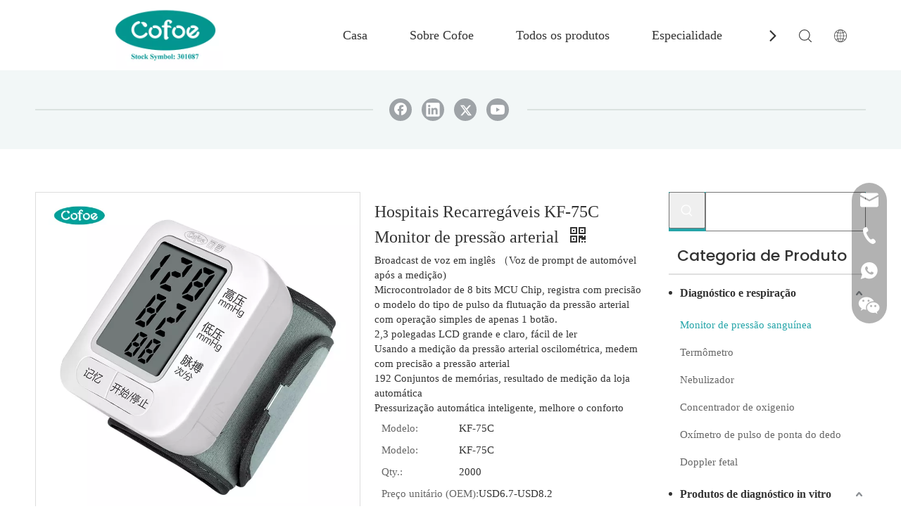

--- FILE ---
content_type: text/html;charset=utf-8
request_url: https://pt.cofoe.com/Hospitais-Recarreg%C3%A1veis-%E2%80%8B%E2%80%8BKF-75C-Monitor-de-press%C3%A3o-arterial-pd48833482.html
body_size: 69135
content:
<!DOCTYPE html> <html lang="pt" prefix="og: http://ogp.me/ns#" style="height: auto;"> <head> <link rel="preconnect" href="https://ijrorwxhjkrqlm5p-static.micyjz.com"/> <link rel="preconnect" href="https://rirorwxhjkrqlm5p-static.micyjz.com"/> <link rel="preconnect" href="https://jkrorwxhjkrqlm5p-static.micyjz.com"/><script>document.write=function(e){documentWrite(document.currentScript,e)};function documentWrite(documenturrentScript,e){var i=document.createElement("span");i.innerHTML=e;var o=i.querySelectorAll("script");if(o.length)o.forEach(function(t){if(t.src&&t.src!=""){var script=document.createElement("script");script.src=t.src;document.body.appendChild(script)}});document.body.appendChild(i)}
window.onloadHack=function(func){if(!!!func||typeof func!=="function")return;if(document.readyState==="complete")func();else if(window.addEventListener)window.addEventListener("load",func,false);else if(window.attachEvent)window.attachEvent("onload",func,false)};</script> <title>Hospitais Recarregáveis ​​KF -75C Monitor de pressão arterial do fabricante da China - COFOE</title> <meta name="keywords" content="Hospitais Monitor de pressão arterial, Hospitais Monitor de pressão arterial recarregável, monitor de pressão arterial recarregável, Hospitais KF-75C Monitor de pressão arterial, monitor de pressão arterial KF-75C"/> <meta name="description" content="Hospitais Recarregáveis ​​KF-75C Monitor de pressão arterial oferecida pelo fabricante da China Cofoe. Compre os hospitais recarregáveis ​​KF-75C monitoram diretamente com baixo preço e alta qualidade."/> <link data-type="dns-prefetch" data-domain="jkrorwxhjkrqlm5p-static.micyjz.com" rel="dns-prefetch" href="//jkrorwxhjkrqlm5p-static.micyjz.com"> <link data-type="dns-prefetch" data-domain="ijrorwxhjkrqlm5p-static.micyjz.com" rel="dns-prefetch" href="//ijrorwxhjkrqlm5p-static.micyjz.com"> <link data-type="dns-prefetch" data-domain="rirorwxhjkrqlm5p-static.micyjz.com" rel="dns-prefetch" href="//rirorwxhjkrqlm5p-static.micyjz.com"> <link rel="amphtml" href="https://pt.cofoe.com/amp/Hospitais-Recarreg%C3%A1veis-%E2%80%8B%E2%80%8BKF-75C-Monitor-de-press%C3%A3o-arterial-pd48833482.html"/> <link rel="canonical" href="https://pt.cofoe.com/Hospitais-Recarreg%C3%A1veis-%E2%80%8B%E2%80%8BKF-75C-Monitor-de-press%C3%A3o-arterial-pd48833482.html"/> <meta http-equiv="X-UA-Compatible" content="IE=edge"/> <meta name="renderer" content="webkit"/> <meta http-equiv="Content-Type" content="text/html; charset=utf-8"/> <meta name="viewport" content="width=device-width, initial-scale=1, user-scalable=no"/> <link href="https://ijrorwxhjkrqlm5p-static.micyjz.com/cloud/lkBpkKrrllSRpiqrpjniio/7-800-800.jpg" as="image" rel="preload" fetchpriority="high"/> <link rel="icon" href="//ijrorwxhjkrqlm5p-static.micyjz.com/cloud/llBpkKrrllSRqimllrprio/favicon.ico"> <link rel="preload" type="text/css" as="style" href="//ijrorwxhjkrqlm5p-static.micyjz.com/concat/7qiiKBah7fRgiSrqjojnpilnlql/static/assets/style/bootstrap/cus.bootstrap.grid.system.css,/static/assets/style/fontAwesome/4.7.0/css/font-awesome.css,/static/assets/style/iconfont/iconfont.css,/static/assets/widget/script/plugins/gallery/colorbox/colorbox.css,/static/assets/style/bootstrap/cus.bootstrap.grid.system.split.css,/develop/YPAUKpfKyUVT-iNfpAUrlTgyj-GvUApKfKKUAU-jqBqrKjjirnjqiqjikr-joBqrKjjirqjriknqjr/style.css,/static/assets/widget/script/plugins/tooltipster/css/tooltipster.css,/static/assets/widget/style/component/follow/widget_setting_iconSize/iconSize32.css,/static/assets/widget/style/component/follow/public/public.css,/static/assets/widget/style/component/prodSearchNew/prodSearchNew.css,/static/assets/widget/style/component/prodsearch/prodsearch.css,/static/assets/widget/script/plugins/picture/animate.css,/static/assets/widget/style/component/pictureNew/widget_setting_description/picture.description.css,/static/assets/widget/style/component/pictureNew/public/public.css" onload="this.onload=null;this.rel='stylesheet'"/> <link rel="preload" type="text/css" as="style" href="//rirorwxhjkrqlm5p-static.micyjz.com/concat/smirKBv1xfRxiSrqjojnpilnlql/static/assets/widget/style/component/graphic/graphic.css,/static/assets/widget/style/component/mailCollection/mailCollection.css,/static/assets/widget/style/component/separator/separator.css,/static/assets/widget/style/component/onlineService/public/public.css,/static/assets/widget/style/component/onlineService/widget_setting_showStyle/float.css,/static/assets/widget/style/component/onlineService/widget_setting_showStyle/style13.css" onload="this.onload=null;this.rel='stylesheet'"/> <link rel="stylesheet" type="text/css" href="//ijrorwxhjkrqlm5p-static.micyjz.com/concat/7qiiKBah7fRgiSrqjojnpilnlql/static/assets/style/bootstrap/cus.bootstrap.grid.system.css,/static/assets/style/fontAwesome/4.7.0/css/font-awesome.css,/static/assets/style/iconfont/iconfont.css,/static/assets/widget/script/plugins/gallery/colorbox/colorbox.css,/static/assets/style/bootstrap/cus.bootstrap.grid.system.split.css,/develop/YPAUKpfKyUVT-iNfpAUrlTgyj-GvUApKfKKUAU-jqBqrKjjirnjqiqjikr-joBqrKjjirqjriknqjr/style.css,/static/assets/widget/script/plugins/tooltipster/css/tooltipster.css,/static/assets/widget/style/component/follow/widget_setting_iconSize/iconSize32.css,/static/assets/widget/style/component/follow/public/public.css,/static/assets/widget/style/component/prodSearchNew/prodSearchNew.css,/static/assets/widget/style/component/prodsearch/prodsearch.css,/static/assets/widget/script/plugins/picture/animate.css,/static/assets/widget/style/component/pictureNew/widget_setting_description/picture.description.css,/static/assets/widget/style/component/pictureNew/public/public.css"/> <link rel="stylesheet" type="text/css" href="//rirorwxhjkrqlm5p-static.micyjz.com/concat/smirKBv1xfRxiSrqjojnpilnlql/static/assets/widget/style/component/graphic/graphic.css,/static/assets/widget/style/component/mailCollection/mailCollection.css,/static/assets/widget/style/component/separator/separator.css,/static/assets/widget/style/component/onlineService/public/public.css,/static/assets/widget/style/component/onlineService/widget_setting_showStyle/float.css,/static/assets/widget/style/component/onlineService/widget_setting_showStyle/style13.css"/> <link rel="preload" type="text/css" as="style" href="//rirorwxhjkrqlm5p-static.micyjz.com/concat/4liiKByw4hRdiSoqmqmjiinmqil/static/assets/widget/style/component/proddetail/public/public.css,/static/assets/widget/style/component/proddetail/public/comment.css,/static/assets/widget/style/component/proddetail/label/label.css,/static/assets/widget/style/component/orderList/public/public.css,/static/assets/widget/script/plugins/videojs/video-js.min.css,/static/assets/widget/script/plugins/select2/select2.css,/static/assets/widget/style/component/tiptap_richText/tiptap_richText.css,/static/assets/widget/script/plugins/easyzoom/css/easyzoom.css,/static/assets/widget/script/plugins/gallery/colorbox/colorbox.css,/static/assets/widget/script/plugins/owlcarousel/masterslider.css,/static/assets/widget/script/plugins/owlcarousel/style.css,/static/assets/widget/script/plugins/owlcarousel/ms-showcase2.css,/static/assets/widget/script/plugins/owlcarousel/owl.carousel.css,/static/assets/widget/style/component/proddetail/widget_style/style_2.css" onload="this.onload=null;this.rel='stylesheet'"/> <link rel="preload" type="text/css" as="style" href="//jkrorwxhjkrqlm5p-static.micyjz.com/concat/bjiqKB6uu8RfiSoqmqmjiinmqil/static/assets/widget/script/plugins/owlcarousel/owl.theme.css,/static/assets/widget/style/component/shoppingcartStatus/shoppingcartStatus.css,/static/assets/widget/script/plugins/slick/slick.css,/static/assets/widget/style/component/prodlistAsync/widget_style/style_11.css,/static/assets/widget/style/component/relatedProducts/relatedProducts.css,/static/assets/widget/style/component/touchgraphicslider/touchgraphicslider.css,/static/assets/widget/style/component/prodGroupCategory/prodGroupCategory.css,/static/assets/widget/style/component/articlecategory/slightsubmenu.css,/static/assets/widget/style/component/prodGroupCategory/proGroupCategoryFix.css,/static/assets/widget/style/component/form/form.css,/static/assets/widget/script/plugins/form/select2.css,/static/assets/widget/style/component/inquire/inquire.css,/static/assets/widget/script/plugins/air-datepicker/css/datepicker.css,/static/assets/widget/style/component/quicknavigation/quicknavigation.css" onload="this.onload=null;this.rel='stylesheet'"/> <link rel="stylesheet" type="text/css" href="//rirorwxhjkrqlm5p-static.micyjz.com/concat/4liiKByw4hRdiSoqmqmjiinmqil/static/assets/widget/style/component/proddetail/public/public.css,/static/assets/widget/style/component/proddetail/public/comment.css,/static/assets/widget/style/component/proddetail/label/label.css,/static/assets/widget/style/component/orderList/public/public.css,/static/assets/widget/script/plugins/videojs/video-js.min.css,/static/assets/widget/script/plugins/select2/select2.css,/static/assets/widget/style/component/tiptap_richText/tiptap_richText.css,/static/assets/widget/script/plugins/easyzoom/css/easyzoom.css,/static/assets/widget/script/plugins/gallery/colorbox/colorbox.css,/static/assets/widget/script/plugins/owlcarousel/masterslider.css,/static/assets/widget/script/plugins/owlcarousel/style.css,/static/assets/widget/script/plugins/owlcarousel/ms-showcase2.css,/static/assets/widget/script/plugins/owlcarousel/owl.carousel.css,/static/assets/widget/style/component/proddetail/widget_style/style_2.css"/> <link rel="stylesheet" type="text/css" href="//jkrorwxhjkrqlm5p-static.micyjz.com/concat/bjiqKB6uu8RfiSoqmqmjiinmqil/static/assets/widget/script/plugins/owlcarousel/owl.theme.css,/static/assets/widget/style/component/shoppingcartStatus/shoppingcartStatus.css,/static/assets/widget/script/plugins/slick/slick.css,/static/assets/widget/style/component/prodlistAsync/widget_style/style_11.css,/static/assets/widget/style/component/relatedProducts/relatedProducts.css,/static/assets/widget/style/component/touchgraphicslider/touchgraphicslider.css,/static/assets/widget/style/component/prodGroupCategory/prodGroupCategory.css,/static/assets/widget/style/component/articlecategory/slightsubmenu.css,/static/assets/widget/style/component/prodGroupCategory/proGroupCategoryFix.css,/static/assets/widget/style/component/form/form.css,/static/assets/widget/script/plugins/form/select2.css,/static/assets/widget/style/component/inquire/inquire.css,/static/assets/widget/script/plugins/air-datepicker/css/datepicker.css,/static/assets/widget/style/component/quicknavigation/quicknavigation.css"/> <style>@media(min-width:990px){[data-type="rows"][data-level="rows"]{display:flex}}</style> <style id="speed3DefaultStyle">@supports not(aspect-ratio:1/1){.prodlist-wrap li .prodlist-cell{position:relative;padding-top:100%;width:100%}.prodlist-lists-style-13 .prod_img_a_t13,.prodlist-lists-style-12 .prod_img_a_t12,.prodlist-lists-style-nophoto-11 .prod_img_a_t12{position:unset !important;min-height:unset !important}.prodlist-wrap li .prodlist-picbox img{position:absolute;width:100%;left:0;top:0}}.piclist360 .prodlist-pic4-3 li .prodlist-display{max-width:100%}@media(max-width:600px){.prodlist-fix-num li{width:50% !important}}</style> <template id="appdStylePlace"></template> <link href="//jkrorwxhjkrqlm5p-static.micyjz.com/theme/jojrKBrklrRliSrklrRlkSqjmrRlkSprRljSjrrirpijlilqij/style/style.css" type="text/css" rel="preload" as="style" onload="this.onload=null;this.rel='stylesheet'" data-theme="true"/> <link href="//jkrorwxhjkrqlm5p-static.micyjz.com/theme/jojrKBrklrRliSrklrRlkSqjmrRlkSprRljSjrrirpijlilqij/style/style.css" rel="stylesheet" type="text/css"/> <style guid='u_2afb29075bb04a129ef212d91d7887ef' emptyRender='true' placeholder='true' type='text/css'></style> <link href="//rirorwxhjkrqlm5p-static.micyjz.com/site-res/rmkkKBrklrRlkSqjmrRliSnppllpRliSilrrmpRjjSjrrljiiojqniRoiSrqjoroimrorrSRil.css?1706252185474" rel="preload" as="style" onload="this.onload=null;this.rel='stylesheet'" data-extStyle="true" type="text/css" data-extAttr="20240126172156"/> <link href="//rirorwxhjkrqlm5p-static.micyjz.com/site-res/rmkkKBrklrRlkSqjmrRliSnppllpRliSilrrmpRjjSjrrljiiojqniRoiSrqjoroimrorrSRil.css?1706252185474" data-extAttr="20240126172156" rel="stylesheet" type="text/css"/> <template data-js-type='style_respond' data-type='inlineStyle'></template><template data-js-type='style_head' data-type='inlineStyle'><style guid='eeed6bef-75e5-4e4c-8aaf-59c8f689e4c0' pm_pageStaticHack='' jumpName='head' pm_styles='head' type='text/css'>.sitewidget-prodDetail-20141127140104 .proddetail-wrap .video-js video{height:100% !important}.sitewidget-prodDetail-20141127140104 .prodetail-slider .prod-pic-item .prodetail-slider-btn{color:black}.sitewidget-prodDetail-20141127140104 .ms-skin-default .ms-nav-next,.sitewidget-prodDetail-20141127140104 .ms-skin-default .ms-nav-prev{color:black}.sitewidget-prodDetail-20141127140104 .pro-this-prodBrief table{max-width:100%}.sitewidget-prodDetail-20141127140104 .this-description-table .pro-detail-inquirewrap.prodd-btn-otl-colorful a.pro-detail-inquirebtn i,.sitewidget-prodDetail-20141127140104 .this-description-table .pro-detail-inquirewrap.prodd-btn-otl-colorful a.pro-detail-orderbtn i{margin-left:5px}.sitewidget-prodDetail-20141127140104 .this-description-table .pro-detail-inquirewrap.prodd-btn-otl-colorful a.pro-detail-basket i,.sitewidget-prodDetail-20141127140104 .this-description-table .pro-detail-inquirewrap.prodd-btn-otl-colorful a.pro-detail-cart i{margin-left:5px}.sitewidget-prodDetail-20141127140104 .this-description-table .pro-detail-inquirewrap.prodd-btn-otl-colorful a.pro-detail-inquirebtn,.sitewidget-prodDetail-20141127140104 .this-description-table .pro-detail-inquirewrap.prodd-btn-otl-colorful a.pro-detail-orderbtn{border:1px solid #009e94;color:#009e94}.sitewidget-prodDetail-20141127140104 .this-description-table .pro-detail-inquirewrap.prodd-btn-otl-colorful a.pro-detail-inquirebtn:hover,.sitewidget-prodDetail-20141127140104 .this-description-table .pro-detail-inquirewrap.prodd-btn-otl-colorful a.pro-detail-orderbtn:hover{background-color:#009e94;color:#fff}.sitewidget-prodDetail-20141127140104 .this-description-table .pro-detail-inquirewrap.prodd-btn-otl-colorful a.pro-detail-basket,.sitewidget-prodDetail-20141127140104 .this-description-table .pro-detail-inquirewrap.prodd-btn-otl-colorful a.pro-detail-cart{border:1px solid #009e94;color:#009e94}.sitewidget-prodDetail-20141127140104 .this-description-table .pro-detail-inquirewrap.prodd-btn-otl-colorful a.pro-detail-basket:hover,.sitewidget-prodDetail-20141127140104 .this-description-table .pro-detail-inquirewrap.prodd-btn-otl-colorful a.pro-detail-cart:hover{background-color:#009e94;color:#fff}.sitewidget-prodDetail-20141127140104 .prodd-btn-otl-colorful .pdfDownLoad{border:1px solid #009e94;color:#009e94}.sitewidget-prodDetail-20141127140104 .prodd-btn-otl-colorful .pdfDownLoad:hover{background-color:#009e94;color:#fff}.sitewidget-prodDetail-20141127140104 #orderModel{display:block}.sitewidget-prodDetail-20141127140104 #paypalBtn{max-width:280px;margin-top:15px}.sitewidget-prodDetail-20141127140104 #paypalBtn #paypal-button-container{padding:0}.sitewidget-prodDetail-20141127140104 #paypalBtn #paypal-button-container .paypal-buttons>iframe.component-frame{z-index:1}.sitewidget-prodDetail-20141127140104 .switch3D{bottom:calc(24px + 114px)}@media(max-width:500px){.sitewidget-prodDetail-20141127140104 .switch3D{bottom:calc(24px + 28px)}}.new-threed-box{position:fixed;top:50%;left:50%;transform:translate(-50%,-50%);box-shadow:0 0 20px 0 rgba(0,0,0,0.2);z-index:10000000000000;line-height:1;border-radius:10px}.new-threed-box iframe{width:950px;height:720px;max-width:100vw;max-height:100vh;border-radius:10px;border:0}.new-threed-box iframe .only_full_width{display:block !important}.new-threed-box .close{position:absolute;right:11px;top:12px;width:18px;height:18px;cursor:pointer}@media(max-width:800px){.new-threed-box iframe{width:100vw;height:100vh;border-radius:0}.new-threed-box{border-radius:0}}.sitewidget-prodDetail-20141127140104 .sitewidget-bd .tinymce-render-box *{all:revert-layer}.sitewidget-prodDetail-20141127140104 .sitewidget-bd .tinymce-render-box img{vertical-align:middle;max-width:100%}.sitewidget-prodDetail-20141127140104 .sitewidget-bd .tinymce-render-box iframe{max-width:100%}.sitewidget-prodDetail-20141127140104 .sitewidget-bd .tinymce-render-box table{border-collapse:collapse}.sitewidget-prodDetail-20141127140104 .sitewidget-bd .tinymce-render-box *{margin:0}.sitewidget-prodDetail-20141127140104 .sitewidget-bd .tinymce-render-box table:not([cellpadding]) td,.sitewidget-prodDetail-20141127140104 .sitewidget-bd .tinymce-render-box table:not([cellpadding]) th{padding:.4rem}.sitewidget-prodDetail-20141127140104 .sitewidget-bd .tinymce-render-box table[border]:not([border="0"]):not([style*=border-width]) td,.sitewidget-prodDetail-20141127140104 .sitewidget-bd .tinymce-render-box table[border]:not([border="0"]):not([style*=border-width]) th{border-width:1px}.sitewidget-prodDetail-20141127140104 .sitewidget-bd .tinymce-render-box table[border]:not([border="0"]):not([style*=border-style]) td,.sitewidget-prodDetail-20141127140104 .sitewidget-bd .tinymce-render-box table[border]:not([border="0"]):not([style*=border-style]) th{border-style:solid}.sitewidget-prodDetail-20141127140104 .sitewidget-bd .tinymce-render-box table[border]:not([border="0"]):not([style*=border-color]) td,.sitewidget-prodDetail-20141127140104 .sitewidget-bd .tinymce-render-box table[border]:not([border="0"]):not([style*=border-color]) th{border-color:#ccc}.sitewidget-prodDetail-20141127140104 .sitewidget-bd h1.this-description-name{font-size:24px;line-height:36px;letter-spacing:0;text-align:left;color:#333}.sitewidget-prodDetail-20141127140104 .proddetail-wrap .prod-specifics-brand label,.sitewidget-prodDetail-20141127140104 .proddetail-wrap .prod-specifics-num label,.sitewidget-prodDetail-20141127140104 .proddetails-detial-wrap .pro-itemspecifics-list>li label,.sitewidget-prodDetail-20141127140104 .proddetails-detial-wrap .proddetail-pic600 .pro-info-list>li label{font-size:15px;line-height:26px;letter-spacing:0;color:#666}.sitewidget-prodDetail-20141127140104 .proddetail-wrap .prod-specifics-brand p,.sitewidget-prodDetail-20141127140104 .proddetail-wrap .prod-specifics-num p,.sitewidget-prodDetail-20141127140104 .proddetails-detial-wrap .pro-itemspecifics-list>li p,.sitewidget-prodDetail-20141127140104 .proddetails-detial-wrap .proddetail-pic600 .pro-info-list>li p{font-size:15px;line-height:26px;letter-spacing:0;color:#333}.sitewidget-prodDetail-20141127140104 .proddetail-wrap .prod-specifics-brand label,.sitewidget-prodDetail-20141127140104 .proddetail-wrap .prod-specifics-num label{width:auto}.sitewidget-prodDetail-20141127140104 .prod_member_desc{position:relative}.sitewidget-prodDetail-20141127140104 .prod_member_desc .prod_member_desc_pop{display:none;position:absolute;border:1px solid #ccc;background:#fff;width:300px;border-radius:6px;padding:5px 8px;left:0;z-index:1000}.sitewidget-prodDetail-20141127140104 .prod_member_desc .prod_member_desc_icon{margin:0 1px;width:12px;height:12px;cursor:pointer;transform:translateY(-4px)}.sitewidget-prodDetail-20141127140104 .prodDetail-tab-style .detial-cont-prodescription .detial-cont-tabslabel li a{font-size:16px;color:#009e94}.sitewidget-prodDetail-20141127140104 .prodDetail-tab-style .detial-cont-prodescription .detial-cont-tabslabel,.sitewidget-prodDetail-20141127140104 .prodDetail-tab-style .detial-cont-prodescription .detial-cont-tabslabel li{background-color:rgba(232,241,240,0.55);line-height:40px}.sitewidget-prodDetail-20141127140104 .prodDetail-tab-style .detial-cont-prodescription .detial-cont-tabslabel li{height:40px}.sitewidget-prodDetail-20141127140104 .prodDetail-tab-style .detial-cont-prodescription .detial-cont-tabslabel li.on{background-color:#009e94;border-color:#009e94}.sitewidget-prodDetail-20141127140104 .prodDetail-tab-style .detial-cont-prodescription .detial-cont-tabslabel li.on a{color:#fff}.sitewidget-prodDetail-20141127140104 .prodDetail-tab-hover-event .detial-cont-prodescription .detial-cont-tabslabel li a{line-height:40px}.sitewidget-prodDetail-20141127140104 .page-width-container .detial-wrap-cont .detial-cont-index .tab-change-container{height:41px}.sitewidget-prodDetail-20141127140104 .page-width-container .detial-wrap-cont .detial-cont-index .detial-cont-prodescription .detial-cont-tabslabel{height:41px}.sitewidget-prodDetail-20141127140104 .page-width-container .detial-wrap-cont .detial-cont-index .detial-cont-prodescription .detial-cont-tabslabel li.on{background-color:#009e94;border-color:#009e94}.sitewidget-prodDetail-20141127140104 .page-width-container .detial-wrap-cont .detial-cont-index .detial-cont-prodescription .detial-cont-tabslabel li.on a{color:#fff}.sitewidget-prodDetail-20141127140104 .page-width-container .detial-wrap-cont .detial-cont-index .detial-cont-prodescription .detial-cont-tabslabel li{background-color:rgba(232,241,240,0.55)}.sitewidget-relatedProducts-20210524152552 .sitewidget-relatedProducts-container .InquireAndBasket,.sitewidget-relatedProducts-20210524152552 .sitewidget-relatedProducts-container .prodlist-pro-inquir,.sitewidget-relatedProducts-20210524152552 .sitewidget-relatedProducts-container .default-addbasket,.sitewidget-relatedProducts-20210524152552 .sitewidget-relatedProducts-container .prodlist-parameter-btns .default-button{color:;background-color:}.sitewidget-relatedProducts-20210524152552 .sitewidget-relatedProducts-container .InquireAndBasket i,.sitewidget-relatedProducts-20210524152552 .sitewidget-relatedProducts-container .prodlist-pro-inquir i,.sitewidget-relatedProducts-20210524152552 .sitewidget-relatedProducts-container.InquireAndBasket span,.sitewidget-relatedProducts-20210524152552 .sitewidget-relatedProducts-container .prodlist-pro-inquir span .sitewidget-relatedProducts-20210524152552 .prodlist-parameter-btns .default-button{color:}.sitewidget-relatedProducts-20210524152552 .relatedProducts-img-box{border:1px solid #eee}.sitewidget-relatedProducts-20210524152552 .sitewidget-relatedProducts-container .related-prod-video{display:block;position:relative;z-index:1}.sitewidget-relatedProducts-20210524152552 .sitewidget-relatedProducts-container .related-prod-video .related-prod-video-play-icon{background:rgba(0,0,0,0.50);border-radius:14px;color:#fff;padding:0 10px;left:10px;bottom:20px;cursor:pointer;font-size:12px;position:absolute;z-index:10}.sitewidget-relatedProducts .sitewidget-relatedProducts-hasBtns{padding:0 35px}.sitewidget-prodCategory-20191227164552.category-default-simple .sitewidget-bd>ul>li>a{font-size:16px;line-height:52px;color:#333;font-weight:bold}.sitewidget-prodCategory-20191227164552.category-default-simple .sitewidget-bd>ul>li>span{top:14px}.sitewidget-prodCategory-20191227164552.category-default-gray .sitewidget-bd>ul>li>span{right:16px}.sitewidget-prodCategory-20191227164552.category-default-simple .sitewidget-bd>ul>li>a:hover{color:#25a5a9}.sitewidget-prodCategory-20191227164552.category-default-simple i.list-mid-dot{top:23px;background:#333}.sitewidget-prodCategory-20191227164552.category-default-simple .sitewidget-bd>ul>li>a:hover+i.list-mid-dot{background:#25a5a9}.sitewidget-prodCategory-20191227164552.category-default-simple .sitewidget-bd li.on>a{color:#25a5a9 !important}.sitewidget-prodCategory-20191227164552.category-default-simple .sitewidget-bd>ul>li.on>a+i.list-mid-dot{background:#25a5a9}.sitewidget-form-20210524145509 #formsubmit{pointer-events:none}.sitewidget-form-20210524145509 #formsubmit.releaseClick{pointer-events:unset}.sitewidget-form-20210524145509 .form-horizontal input,.sitewidget-form-20210524145509 .form-horizontal span:not(.select2-selection--single),.sitewidget-form-20210524145509 .form-horizontal label,.sitewidget-form-20210524145509 .form-horizontal .form-builder button{height:25px !important;line-height:25px !important}.sitewidget-form-20210524145509 .uploadBtn{padding:4px 15px !important;height:25px !important;line-height:25px !important}.sitewidget-form-20210524145509 select,.sitewidget-form-20210524145509 input[type="text"],.sitewidget-form-20210524145509 input[type="password"],.sitewidget-form-20210524145509 input[type="datetime"],.sitewidget-form-20210524145509 input[type="datetime-local"],.sitewidget-form-20210524145509 input[type="date"],.sitewidget-form-20210524145509 input[type="month"],.sitewidget-form-20210524145509 input[type="time"],.sitewidget-form-20210524145509 input[type="week"],.sitewidget-form-20210524145509 input[type="number"],.sitewidget-form-20210524145509 input[type="email"],.sitewidget-form-20210524145509 input[type="url"],.sitewidget-form-20210524145509 input[type="search"],.sitewidget-form-20210524145509 input[type="tel"],.sitewidget-form-20210524145509 input[type="color"],.sitewidget-form-20210524145509 .uneditable-input{height:25px !important}.sitewidget-form-20210524145509.sitewidget-inquire .control-group .controls .select2-container .select2-selection--single .select2-selection__rendered{height:25px !important;line-height:25px !important}.sitewidget-form-20210524145509 textarea.cus-message-input{min-height:25px !important}.sitewidget-form-20210524145509 .add-on,.sitewidget-form-20210524145509 .add-on{height:25px !important;line-height:25px !important}.sitewidget-form-20210524145509 .input-valid-bg{background:#ffece8 !important;outline:0}.sitewidget-form-20210524145509 .input-valid-bg:focus{background:#fff !important;border:1px solid #f53f3f !important}.sitewidget-form-20210524145509 #formsubmit{border:0 solid #2e6da4;border-radius:0;background:rgba(232,241,240,0.55);color:#009e94;font-size:15px;width:100%;height:42px}.sitewidget-form-20210524145509 #formsubmit:hover{border:0 solid #204d74;border-radius:0;background:#009e94;color:#fff;font-size:15px}.sitewidget-form-20210524145509 #formreset{width:100%;font-size:15px;height:42px}.sitewidget-form-20210524145509 #formreset:hover{font-size:15px}.sitewidget-form-20210524145509 .submitGroup .controls{text-align:left}.sitewidget-form-20210524145509 .multiple-parent input[type='checkbox']+label:before{content:"";display:inline-block;width:12px;height:12px;border:1px solid #888;border-radius:3px;margin-right:6px;margin-left:6px;transition-duration:.2s}.sitewidget-form-20210524145509 .multiple-parent input[type='checkbox']:checked+label:before{width:50%;border-color:#888;border-left-color:transparent;border-top-color:transparent;-webkit-transform:rotate(45deg) translate(1px,-4px);transform:rotate(45deg) translate(1px,-4px);margin-right:12px;width:6px}.sitewidget-form-20210524145509 .multiple-parent input[type="checkbox"]{display:none}.sitewidget-form-20210524145509 .multiple-parent{display:none;width:100%}.sitewidget-form-20210524145509 .multiple-parent ul{list-style:none;width:100%;text-align:left;border-radius:4px;padding:10px 5px;box-sizing:border-box;height:auto;overflow-x:hidden;overflow-y:scroll;box-shadow:0 4px 5px 0 rgb(0 0 0 / 14%),0 1px 10px 0 rgb(0 0 0 / 12%),0 2px 4px -1px rgb(0 0 0 / 30%);background-color:#fff;margin:2px 0 0 0;border:1px solid #ccc;box-shadow:1px 1px 2px rgb(0 0 0 / 10%) inset}.sitewidget-form-20210524145509 .multiple-parent ul::-webkit-scrollbar{width:2px;height:4px}.sitewidget-form-20210524145509 .multiple-parent ul::-webkit-scrollbar-thumb{border-radius:5px;-webkit-box-shadow:inset 0 0 5px rgba(0,0,0,0.2);background:#4e9e97}.sitewidget-form-20210524145509 .multiple-parent ul::-webkit-scrollbar-track{-webkit-box-shadow:inset 0 0 5px rgba(0,0,0,0.2);border-radius:0;background:rgba(202,202,202,0.23)}.sitewidget-form-20210524145509 .multiple-select{width:100%;height:auto;min-height:40px;line-height:40px;border-radius:4px;padding-right:10px;padding-left:10px;box-sizing:border-box;overflow:hidden;background-size:auto 80%;border:1px solid #ccc;box-shadow:1px 1px 2px rgb(0 0 0 / 10%) inset;background-color:#fff;position:relative}.sitewidget-form-20210524145509 .multiple-select:after{content:'';position:absolute;top:50%;right:6px;width:0;height:0;border:8px solid transparent;border-top-color:#888;transform:translateY(calc(-50% + 4px));cursor:pointer}.sitewidget-form-20210524145509 .multiple-select span{line-height:28px;color:#666}.sitewidget-form-20210524145509 .multiple-parent label{color:#333;display:inline-flex;align-items:center;height:30px;line-height:22px;padding:0}.sitewidget-form-20210524145509 .select-content{display:inline-block;border-radius:4px;line-height:23px;margin:2px 2px 0 2px;padding:0 3px;border:1px solid #888;height:auto}.sitewidget-form-20210524145509 .select-delete{cursor:pointer}.sitewidget-form-20210524145509 select[multiple]{display:none}</style></template><template data-js-type='style_respond' data-type='inlineStyle'></template><template data-js-type='style_head' data-type='inlineStyle'></template><script data-ignoreMinify="true">
	function loadInlineStyle(){
		var allInlineStyle = document.querySelectorAll("template[data-type='inlineStyle']");
		var length = document.querySelectorAll("template[data-type='inlineStyle']").length;
		for(var i = 0;i < length;i++){
			var style = allInlineStyle[i].innerHTML;
			allInlineStyle[i].outerHTML = style;
		}
	}
loadInlineStyle();
</script> <link rel='stylesheet' href='https://fonts.googleapis.com/css?family=Poppins:500&display=swap' data-type='1' type='text/css' media='all'/> <script type="text/javascript" data-src="//ijrorwxhjkrqlm5p-static.micyjz.com/static/t-7oBmBKiKrqjojnpilnlqi/assets/script/jquery-1.11.0.concat.js"></script> <script type="text/javascript" data-src="//ld-analytics.micyjz.com/ljinKBqjmrRlrSSRRQRiiSkqokkr/ltm-web.js?v=1706260916000"></script><script guid='f8316420-0b33-46a3-b70f-82e888fce5a7' pm_pageStaticHack='true' jumpName='head' pm_scripts='head' type='text/javascript'>try{(function(window,undefined){var phoenixSite=window.phoenixSite||(window.phoenixSite={});phoenixSite.lanEdition="PT_PT";var page=phoenixSite.page||(phoenixSite.page={});page.cdnUrl="//rirorwxhjkrqlm5p-static.micyjz.com";page.siteUrl="https://pt.cofoe.com";page.lanEdition=phoenixSite.lanEdition;page._menu_prefix="";page._menu_trans_flag="";page._captcha_domain_prefix="captcha.c";page._pId="zmpKqdFZISOt";phoenixSite._sViewMode="true";phoenixSite._templateSupport="false";phoenixSite._singlePublish=
"false"})(this)}catch(e){try{console&&console.log&&console.log(e)}catch(e){}};</script> <script id='u_06b35cdb95ac4b3ead945a7ab6213825' guid='u_06b35cdb95ac4b3ead945a7ab6213825' pm_script='init_top' type='text/javascript'>try{(function(window,undefined){var datalazyloadDefaultOptions=window.datalazyloadDefaultOptions||(window.datalazyloadDefaultOptions={});datalazyloadDefaultOptions["version"]="3.0.0";datalazyloadDefaultOptions["isMobileViewer"]="false";datalazyloadDefaultOptions["hasCLSOptimizeAuth"]="false";datalazyloadDefaultOptions["_version"]="3.0.0";datalazyloadDefaultOptions["isPcOptViewer"]="false"})(this);(function(window,undefined){window.__ph_optSet__='{"loadImgType":"0","isOpenFlagUA":true,"v30NewMode":"1","docReqType":"0","docDecrease":"1","docCallback":"1"}'})(this)}catch(e){try{console&&
console.log&&console.log(e)}catch(e){}};</script> <script id='u_2a78d3506d40483e84a8052afe4800c6' guid='u_2a78d3506d40483e84a8052afe4800c6' type='text/javascript'>try{var thisUrl=location.host;var referUrl=document.referrer;if(referUrl.indexOf(thisUrl)==-1)localStorage.setItem("landedPage",document.URL)}catch(e){try{console&&console.log&&console.log(e)}catch(e){}};</script> </head> <body class=" frontend-body-canvas "> <div id='backstage-headArea' headFlag='1'><div class="siteblocks-setting-wrap YPAUKpfKyUVT_20220127105327 siteblocks-bYUKfpAUmBlz-20210523094021" id="siteblocks-setting-wrap-ZgfVuqDUEWst" data-settingId="ZgfVuqDUEWst" data-versionNo="20220127105327" data-level="rows" data-type="siteblocks" data-mobileBg="true" data-classAttr="siteblocks-bYUKfpAUmBlz-20210523094021" data-appId="8019" data-encodeAppId="YPAUKpfKyUVT" data-purchased="true" data-hide-node=""> <div class="siteblocks-container" style='' data-module-radio="" data-module-width=""> <style styleDefault-block="true">@media screen and (max-width:990px){.QX-11228019 .nav02,.QX-11228019 .navCenter,.QX-11228019 .search-input,.QX-11228019 .spanStyle,.QX-11228019 .navStyle,.QX-11228019 .imgStyle02,.QX-11228019 .langWra,.QX-11228019 .navClose{display:none !important}.QX-11228019{width:100%;height:100px;box-sizing:content-box;background:#000;position:relative}.QX-11228019 .search-wrap>i{font-size:18px;color:#fff}.QX-11228019 .nav01{z-index:50;box-sizing:content-box;width:100%}.QX-11228019 .search-wrap>i{font-size:18px;color:#fff}.QX-11228019 .searchRight{width:20px;margin-left:30px;height:100%;display:flex;flex-wrap:nowrap;align-items:center;position:relative;z-index:300}.QX-11228019 .search-wrap{width:16px;position:relative}.QX-11228019 .language{width:20px;margin-left:30px;display:flex;align-items:center;position:relative}.QX-11228019 .navMenu{position:relative}.QX-11228019 .navMenu::after{content:"";display:block;width:100%;height:100%;position:absolute;left:0;top:0}.QX-11228019 .navWrapper{margin:auto;max-width:1845px;height:100px;padding-left:75px;display:flex;flex-wrap:nowrap;align-items:center;position:relative}.QX-11228019 .navCenter{max-width:1345px;height:100%;position:relative}.QX-11228019 .iconLeft{width:325px;height:100px}.QX-11228019 .iconBox,.QX-11228019 .backstage-componet,.QX-11228019 .backstage-componet-bd{width:100%;height:100%}.QX-11228019 .iconLeft .blocks-image{width:100%;height:100%;display:block}.QX-11228019 .iconLeft img{width:100%;height:100%;object-fit:contain}.QX-11228019{height:50px}.QX-11228019 .navWrapper{height:50px;padding-left:0}.QX-11228019 .iconLeft{height:50px;width:196px}.QX-11228019 .navCenter{display:none;position:absolute;top:98%;height:unset;margin-top:1px;width:100%;background:#000;z-index:100;opacity:.85}.QX-11228019 .searchRight{position:absolute;right:96px;top:0}.QX-11228019 .search-wrap>i{font-size:16px}.QX-11228019 .language{position:absolute;right:55px;top:30%}.QX-11228019 .imgStyle01{font-size:16px}.QX-11228019 .navMenu{display:block;position:absolute;right:15px;top:28%;color:#fff}.QX-11228019 .navStrart{font-size:14px}}</style> <style>.QX-11228019 svg{fill:currentColor}.QX-11228019 .block-iconsousuo1:before,.QX-11228019 .block-iconyuyanlan:before,.QX-11228019 .block-iconbaseline-close:before,.QX-11228019 .fa-angle-right:before,.QX-11228019 .fa-angle-left:before,.QX-11228019 .block-iconsangang:before,.QX-11228019 .block-iconxia:before,.QX-11228019 .block-iconshang:before{display:none}</style> <div class="QX-11228019a"></div> <div class="QX-11228019"> <div class="nav01"> <div class="navWrapper"> <div class="iconLeft"> <div class="backstage-blocksEditor-wrap iconBox" data-wrap-type="1" data-storage="0" data-blocksEditor-type="phoenix_blocks_image" data-auto_uuid=4b95e86e-2bee-4a0e-9538-642400fac976><div class="backstage-componet"> <div class="backstage-componet-bd" data-setting-base64=""> <a class="blocks-image" href="javascript:;"> <picture> <source media="(max-width:768px)" srcset=""></source> <img loading="lazy" data-original="//ijrorwxhjkrqlm5p-static.micyjz.com/cloud/loBpkKrrllSRqjkpqjppiq/touxiang.jpg" src="//ijrorwxhjkrqlm5p-static.micyjz.com/cloud/loBpkKrrllSRqjkpqjppiq/touxiang.jpg" alt="COFOE-LOGO" title=""/> </picture></a> </div> </div></div> </div> <div class="navCenter"> <div class="button-prev"> <i class="font-icon fa-angle-left"> <svg t="1641359989395" class="icon" viewBox="0 0 1024 1024" version="1.1" xmlns="http://www.w3.org/2000/svg" p-id="14139" width="18" height="18"><path d="M410.7 512.4L749.1 174c24.9-24.9 24.9-65.6 0-90.5-24.9-24.9-65.6-24.9-90.5 0L274.9 467.2c-6.2 6.2-10.9 13.4-14 21.1-5.4 13.5-6.1 28.5-2 42.4 0.6 2 1.3 3.9 2 5.9 3.1 7.7 7.8 14.9 14 21.1l383.6 383.6c24.9 24.9 65.6 24.9 90.5 0 24.9-24.9 24.9-65.6 0-90.5L410.7 512.4z" p-id="14140"></path></svg> </i> </div> <div class="button-next"> <i class="font-icon fa-angle-right"> <svg t="1641359962384" class="icon" viewBox="0 0 1024 1024" version="1.1" xmlns="http://www.w3.org/2000/svg" p-id="13890" width="18" height="18"><path d="M613.3 512.4L274.9 850.8c-24.9 24.9-24.9 65.6 0 90.5 24.9 24.9 65.6 24.9 90.5 0L749 557.7c6.2-6.2 10.9-13.4 14-21.1 5.4-13.5 6.1-28.5 2-42.4-0.6-2-1.3-3.9-2-5.9-3.1-7.7-7.8-14.9-14-21.1L365.4 83.5c-24.9-24.9-65.6-24.9-90.5 0-24.9 24.9-24.9 65.6 0 90.5l338.4 338.4z" p-id="13891"></path></svg> </i> </div> <div class="backstage-blocksEditor-wrap navigation navStyle" data-wrap-type="1" data-relate-appId="MRAUpfKKpsgB" data-storage="1" data-blocksEditor-type="phoenix_blocks_navigation" data-auto_uuid=3e6d5c0a-b4d1-42a8-9d84-691def0e7a9d> <ul class="blockNavBar fix navBox"> <li id="parent_0" class="navTile"> <div class="arrow"> <i class="font-icon block-icon block-iconxia nav01Down"> <svg t="1641361323310" class="icon" viewBox="0 0 1934 1024" version="1.1" xmlns="http://www.w3.org/2000/svg" p-id="17622" width="15" height="15"><path d="M1792.63088 23.665094a83.624251 83.624251 0 0 1 117.642823 1.137745c29.353819 29.581368 31.629308 75.432488 7.167793 107.516894l-8.191763 9.101959-881.297207 858.883633a83.738025 83.738025 0 0 1-107.175571 7.964214l-9.329508-7.736666-886.303284-858.883632A82.145182 82.145182 0 0 1 23.55132 25.030388 83.738025 83.738025 0 0 1 131.97841 15.587105l9.329508 7.964215 828.278294 802.223935 823.044668-802.110161z" p-id="17623"></path></svg> </i> <i class="font-icon block-icon block-iconshang nav01Up"> <svg t="1641361336617" class="icon" viewBox="0 0 1934 1024" version="1.1" xmlns="http://www.w3.org/2000/svg" p-id="17810" width="15" height="15"><path d="M1792.465579 1000.337088a83.61654 83.61654 0 0 0 117.631976-1.13764 82.137608 82.137608 0 0 0 7.167132-107.50698l-8.191008-9.10112L1027.857737 23.673151a83.730304 83.730304 0 0 0-107.165687-7.96348l-9.328648 7.735952-886.221558 858.804433A82.137608 82.137608 0 0 0 23.549148 998.97192c29.237348 29.692404 75.425532 32.99156 108.303328 9.328648l9.328648-7.96348 828.201917-802.149962 822.968774 802.036198z" p-id="17811"></path></svg> </i> </div> <a id="21351944" target="_self" href="/"> <i class="icon "> </i> Casa </a> <div class="lineStyle"></div> </li> <li id="parent_1" class="navTile"> <div class="arrow"> <i class="font-icon block-icon block-iconxia nav01Down"> <svg t="1641361323310" class="icon" viewBox="0 0 1934 1024" version="1.1" xmlns="http://www.w3.org/2000/svg" p-id="17622" width="15" height="15"><path d="M1792.63088 23.665094a83.624251 83.624251 0 0 1 117.642823 1.137745c29.353819 29.581368 31.629308 75.432488 7.167793 107.516894l-8.191763 9.101959-881.297207 858.883633a83.738025 83.738025 0 0 1-107.175571 7.964214l-9.329508-7.736666-886.303284-858.883632A82.145182 82.145182 0 0 1 23.55132 25.030388 83.738025 83.738025 0 0 1 131.97841 15.587105l9.329508 7.964215 828.278294 802.223935 823.044668-802.110161z" p-id="17623"></path></svg> </i> <i class="font-icon block-icon block-iconshang nav01Up"> <svg t="1641361336617" class="icon" viewBox="0 0 1934 1024" version="1.1" xmlns="http://www.w3.org/2000/svg" p-id="17810" width="15" height="15"><path d="M1792.465579 1000.337088a83.61654 83.61654 0 0 0 117.631976-1.13764 82.137608 82.137608 0 0 0 7.167132-107.50698l-8.191008-9.10112L1027.857737 23.673151a83.730304 83.730304 0 0 0-107.165687-7.96348l-9.328648 7.735952-886.221558 858.804433A82.137608 82.137608 0 0 0 23.549148 998.97192c29.237348 29.692404 75.425532 32.99156 108.303328 9.328648l9.328648-7.96348 828.201917-802.149962 822.968774 802.036198z" p-id="17811"></path></svg> </i> </div> <a id="21352044" target="_self" href="/aboutus.html"> <i class="icon "> </i> Sobre Cofoe </a> <div class="lineStyle"></div> </li> <li id="parent_2" class="navTile"> <div class="arrow"> <i class="font-icon block-icon block-iconxia nav01Down"> <svg t="1641361323310" class="icon" viewBox="0 0 1934 1024" version="1.1" xmlns="http://www.w3.org/2000/svg" p-id="17622" width="15" height="15"><path d="M1792.63088 23.665094a83.624251 83.624251 0 0 1 117.642823 1.137745c29.353819 29.581368 31.629308 75.432488 7.167793 107.516894l-8.191763 9.101959-881.297207 858.883633a83.738025 83.738025 0 0 1-107.175571 7.964214l-9.329508-7.736666-886.303284-858.883632A82.145182 82.145182 0 0 1 23.55132 25.030388 83.738025 83.738025 0 0 1 131.97841 15.587105l9.329508 7.964215 828.278294 802.223935 823.044668-802.110161z" p-id="17623"></path></svg> </i> <i class="font-icon block-icon block-iconshang nav01Up"> <svg t="1641361336617" class="icon" viewBox="0 0 1934 1024" version="1.1" xmlns="http://www.w3.org/2000/svg" p-id="17810" width="15" height="15"><path d="M1792.465579 1000.337088a83.61654 83.61654 0 0 0 117.631976-1.13764 82.137608 82.137608 0 0 0 7.167132-107.50698l-8.191008-9.10112L1027.857737 23.673151a83.730304 83.730304 0 0 0-107.165687-7.96348l-9.328648 7.735952-886.221558 858.804433A82.137608 82.137608 0 0 0 23.549148 998.97192c29.237348 29.692404 75.425532 32.99156 108.303328 9.328648l9.328648-7.96348 828.201917-802.149962 822.968774 802.036198z" p-id="17811"></path></svg> </i> </div> <a id="21352014" target="_self" href="/230331093251.html"> <i class="icon "> </i> Todos os produtos </a> <div class="lineStyle"></div> <div class="sub subWra"> <ul class="ulSub"> <li class="liSub"> <div class="nav02Arrow"><i class="font-icon fa fa-angle-right"> <svg t="1641361563330" class="icon" viewBox="0 0 1024 1024" version="1.1" xmlns="http://www.w3.org/2000/svg" p-id="18044" width="10" height="10"><path d="M250.809686 1004.945409a65.525754 65.525754 0 0 1-4.933047-84.513331l5.212276-5.956887L641.358073 514.712245 250.809686 109.085488A65.525754 65.525754 0 0 1 245.783562 24.572158L251.088915 18.615271a60.685784 60.685784 0 0 1 81.907192-5.026123l5.863811 5.305352 434.294274 451.048018c22.338325 23.082936 23.920623 59.382715 4.933047 84.420254l-5.212276 6.049963-434.387351 444.904979a60.685784 60.685784 0 0 1-87.677926-0.372305z" p-id="18045"></path></svg> </i></div> <div class="imgBox"> </div> <div class="textBox"> <a target="_self" rel="" href="/Diagn%C3%B3stico-e-respira%C3%A7%C3%A3o-pl3278401.html"> <i class="icon "> </i> Diagnóstico e Respire </a> </div> <ul class="nav03-ulSub"> <li class=" nav03-liSub" data-visible="1"> <div class="circleBox"></div> <div class="nav03Arrow"><i class="font-icon fa fa-angle-right"> <svg t="1641361738699" class="icon" viewBox="0 0 1024 1024" version="1.1" xmlns="http://www.w3.org/2000/svg" p-id="18232" width="10" height="10"><path d="M250.809686 1004.945409a65.525754 65.525754 0 0 1-4.933047-84.513331l5.212276-5.956887L641.358073 514.712245 250.809686 109.085488A65.525754 65.525754 0 0 1 245.783562 24.572158L251.088915 18.615271a60.685784 60.685784 0 0 1 81.907192-5.026123l5.863811 5.305352 434.294274 451.048018c22.338325 23.082936 23.920623 59.382715 4.933047 84.420254l-5.212276 6.049963-434.387351 444.904979a60.685784 60.685784 0 0 1-87.677926-0.372305z" p-id="18233"></path></svg> </i></div> <div class="nav03-imgBox"> <img src="//ijrorwxhjkrqlm5p-static.micyjz.com/cloud/llBpkKrrllSRqjllmplniq/1-275-275.jpg" loading="lazy" alt="1.jpg"> <a id="nav_25629154" class="sitewidget-sub-nav nav03Icon" target="_self" rel="" data-currentIndex='' href="/Monitor-de-press%C3%A3o-sangu%C3%ADnea-pl3322308.html"></a> </div> <a id="nav_25629154" class="sitewidget-sub-nav" target="_self" rel="" data-currentIndex='' href="/Monitor-de-press%C3%A3o-sangu%C3%ADnea-pl3322308.html"> Dê -nos uma mensagem </a> </li> <li class=" nav03-liSub" data-visible="1"> <div class="circleBox"></div> <div class="nav03Arrow"><i class="font-icon fa fa-angle-right"> <svg t="1641361738699" class="icon" viewBox="0 0 1024 1024" version="1.1" xmlns="http://www.w3.org/2000/svg" p-id="18232" width="10" height="10"><path d="M250.809686 1004.945409a65.525754 65.525754 0 0 1-4.933047-84.513331l5.212276-5.956887L641.358073 514.712245 250.809686 109.085488A65.525754 65.525754 0 0 1 245.783562 24.572158L251.088915 18.615271a60.685784 60.685784 0 0 1 81.907192-5.026123l5.863811 5.305352 434.294274 451.048018c22.338325 23.082936 23.920623 59.382715 4.933047 84.420254l-5.212276 6.049963-434.387351 444.904979a60.685784 60.685784 0 0 1-87.677926-0.372305z" p-id="18233"></path></svg> </i></div> <div class="nav03-imgBox"> <img src="//ijrorwxhjkrqlm5p-static.micyjz.com/cloud/loBpkKrrllSRqjqljkloio/weibiaoti-275-275.jpg" loading="lazy" alt="未标题-1.jpg"> <a id="nav_21352094" class="sitewidget-sub-nav nav03Icon" target="_self" rel="" data-currentIndex='' href="/Ox%C3%ADmetro-de-pulso-de-ponta-do-dedo-pl3568401.html"></a> </div> <a id="nav_21352094" class="sitewidget-sub-nav" target="_self" rel="" data-currentIndex='' href="/Ox%C3%ADmetro-de-pulso-de-ponta-do-dedo-pl3568401.html"> Oxímetro de pulso da ponta dos dedos </a> </li> <li class=" nav03-liSub" data-visible="1"> <div class="circleBox"></div> <div class="nav03Arrow"><i class="font-icon fa fa-angle-right"> <svg t="1641361738699" class="icon" viewBox="0 0 1024 1024" version="1.1" xmlns="http://www.w3.org/2000/svg" p-id="18232" width="10" height="10"><path d="M250.809686 1004.945409a65.525754 65.525754 0 0 1-4.933047-84.513331l5.212276-5.956887L641.358073 514.712245 250.809686 109.085488A65.525754 65.525754 0 0 1 245.783562 24.572158L251.088915 18.615271a60.685784 60.685784 0 0 1 81.907192-5.026123l5.863811 5.305352 434.294274 451.048018c22.338325 23.082936 23.920623 59.382715 4.933047 84.420254l-5.212276 6.049963-434.387351 444.904979a60.685784 60.685784 0 0 1-87.677926-0.372305z" p-id="18233"></path></svg> </i></div> <div class="nav03-imgBox"> <img src="//ijrorwxhjkrqlm5p-static.micyjz.com/cloud/lnBpkKrrllSRqjqljkjqio/KF05-5w-275-275.jpg" loading="lazy" alt="KF05-5w-3.jpg"> <a id="nav_21352064" class="sitewidget-sub-nav nav03Icon" target="_self" rel="" data-currentIndex='' href="/Concentrador-de-oxigenio-pl3768401.html"></a> </div> <a id="nav_21352064" class="sitewidget-sub-nav" target="_self" rel="" data-currentIndex='' href="/Concentrador-de-oxigenio-pl3768401.html"> Concentrador de oxigenio </a> </li> <li class=" nav03-liSub" data-visible="1"> <div class="circleBox"></div> <div class="nav03Arrow"><i class="font-icon fa fa-angle-right"> <svg t="1641361738699" class="icon" viewBox="0 0 1024 1024" version="1.1" xmlns="http://www.w3.org/2000/svg" p-id="18232" width="10" height="10"><path d="M250.809686 1004.945409a65.525754 65.525754 0 0 1-4.933047-84.513331l5.212276-5.956887L641.358073 514.712245 250.809686 109.085488A65.525754 65.525754 0 0 1 245.783562 24.572158L251.088915 18.615271a60.685784 60.685784 0 0 1 81.907192-5.026123l5.863811 5.305352 434.294274 451.048018c22.338325 23.082936 23.920623 59.382715 4.933047 84.420254l-5.212276 6.049963-434.387351 444.904979a60.685784 60.685784 0 0 1-87.677926-0.372305z" p-id="18233"></path></svg> </i></div> <div class="nav03-imgBox"> <img src="//ijrorwxhjkrqlm5p-static.micyjz.com/cloud/llBpkKrrllSRqiiokrjkin/Nebulizer-275-275.jpg" loading="lazy" alt="Nebulizer.jpg"> <a id="nav_21352104" class="sitewidget-sub-nav nav03Icon" target="_self" rel="" data-currentIndex='' href="/Nebulizador-pl3668401.html"></a> </div> <a id="nav_21352104" class="sitewidget-sub-nav" target="_self" rel="" data-currentIndex='' href="/Nebulizador-pl3668401.html"> Nebulizador </a> </li> <li class=" nav03-liSub" data-visible="1"> <div class="circleBox"></div> <div class="nav03Arrow"><i class="font-icon fa fa-angle-right"> <svg t="1641361738699" class="icon" viewBox="0 0 1024 1024" version="1.1" xmlns="http://www.w3.org/2000/svg" p-id="18232" width="10" height="10"><path d="M250.809686 1004.945409a65.525754 65.525754 0 0 1-4.933047-84.513331l5.212276-5.956887L641.358073 514.712245 250.809686 109.085488A65.525754 65.525754 0 0 1 245.783562 24.572158L251.088915 18.615271a60.685784 60.685784 0 0 1 81.907192-5.026123l5.863811 5.305352 434.294274 451.048018c22.338325 23.082936 23.920623 59.382715 4.933047 84.420254l-5.212276 6.049963-434.387351 444.904979a60.685784 60.685784 0 0 1-87.677926-0.372305z" p-id="18233"></path></svg> </i></div> <div class="nav03-imgBox"> <img src="//ijrorwxhjkrqlm5p-static.micyjz.com/cloud/lnBpkKrrllSRqjqljkipio/3-275-275.jpg" loading="lazy" alt="3.jpg"> <a id="nav_21351814" class="sitewidget-sub-nav nav03Icon" target="_self" rel="" data-currentIndex='' href="/Term%C3%B4metro-pl3222308.html"></a> </div> <a id="nav_21351814" class="sitewidget-sub-nav" target="_self" rel="" data-currentIndex='' href="/Term%C3%B4metro-pl3222308.html"> Termômetro </a> </li> </ul> </li> <li class="liSub"> <div class="nav02Arrow"><i class="font-icon fa fa-angle-right"> <svg t="1641361563330" class="icon" viewBox="0 0 1024 1024" version="1.1" xmlns="http://www.w3.org/2000/svg" p-id="18044" width="10" height="10"><path d="M250.809686 1004.945409a65.525754 65.525754 0 0 1-4.933047-84.513331l5.212276-5.956887L641.358073 514.712245 250.809686 109.085488A65.525754 65.525754 0 0 1 245.783562 24.572158L251.088915 18.615271a60.685784 60.685784 0 0 1 81.907192-5.026123l5.863811 5.305352 434.294274 451.048018c22.338325 23.082936 23.920623 59.382715 4.933047 84.420254l-5.212276 6.049963-434.387351 444.904979a60.685784 60.685784 0 0 1-87.677926-0.372305z" p-id="18045"></path></svg> </i></div> <div class="imgBox"> </div> <div class="textBox"> <a target="_self" rel="" href="/Descart%C3%A1vel-pl3068401.html"> <i class="icon "> </i> Descartável </a> </div> <ul class="nav03-ulSub"> <li class=" nav03-liSub" data-visible="1"> <div class="circleBox"></div> <div class="nav03Arrow"><i class="font-icon fa fa-angle-right"> <svg t="1641361738699" class="icon" viewBox="0 0 1024 1024" version="1.1" xmlns="http://www.w3.org/2000/svg" p-id="18232" width="10" height="10"><path d="M250.809686 1004.945409a65.525754 65.525754 0 0 1-4.933047-84.513331l5.212276-5.956887L641.358073 514.712245 250.809686 109.085488A65.525754 65.525754 0 0 1 245.783562 24.572158L251.088915 18.615271a60.685784 60.685784 0 0 1 81.907192-5.026123l5.863811 5.305352 434.294274 451.048018c22.338325 23.082936 23.920623 59.382715 4.933047 84.420254l-5.212276 6.049963-434.387351 444.904979a60.685784 60.685784 0 0 1-87.677926-0.372305z" p-id="18233"></path></svg> </i></div> <div class="nav03-imgBox"> <img src="//ijrorwxhjkrqlm5p-static.micyjz.com/cloud/ljBpkKrrllSRpjrmjikoio/6-275-275.jpg" loading="lazy" alt="6.jpg"> <a id="nav_21351754" class="sitewidget-sub-nav nav03Icon" target="_self" rel="" data-currentIndex='' href="/Curativo-pl3489401.html"></a> </div> <a id="nav_21351754" class="sitewidget-sub-nav" target="_self" rel="" data-currentIndex='' href="/Curativo-pl3489401.html"> Atadura </a> </li> </ul> </li> <li class="liSub"> <div class="nav02Arrow"><i class="font-icon fa fa-angle-right"> <svg t="1641361563330" class="icon" viewBox="0 0 1024 1024" version="1.1" xmlns="http://www.w3.org/2000/svg" p-id="18044" width="10" height="10"><path d="M250.809686 1004.945409a65.525754 65.525754 0 0 1-4.933047-84.513331l5.212276-5.956887L641.358073 514.712245 250.809686 109.085488A65.525754 65.525754 0 0 1 245.783562 24.572158L251.088915 18.615271a60.685784 60.685784 0 0 1 81.907192-5.026123l5.863811 5.305352 434.294274 451.048018c22.338325 23.082936 23.920623 59.382715 4.933047 84.420254l-5.212276 6.049963-434.387351 444.904979a60.685784 60.685784 0 0 1-87.677926-0.372305z" p-id="18045"></path></svg> </i></div> <div class="imgBox"> <img src="//ijrorwxhjkrqlm5p-static.micyjz.com/cloud/lnBpkKrrllSRjjplnkrrin/5465564452-175-175.jpg" loading="lazy" alt="5465564452.jpg"> </div> <div class="textBox"> <a target="_self" rel="" href="/Produtos-de-diagn%C3%B3stico-in-vitro-pl3982300.html"> <i class="icon undefined "> </i> IVD </a> </div> <ul class="nav03-ulSub"> <li class=" nav03-liSub" data-visible="1"> <div class="circleBox"></div> <div class="nav03Arrow"><i class="font-icon fa fa-angle-right"> <svg t="1641361738699" class="icon" viewBox="0 0 1024 1024" version="1.1" xmlns="http://www.w3.org/2000/svg" p-id="18232" width="10" height="10"><path d="M250.809686 1004.945409a65.525754 65.525754 0 0 1-4.933047-84.513331l5.212276-5.956887L641.358073 514.712245 250.809686 109.085488A65.525754 65.525754 0 0 1 245.783562 24.572158L251.088915 18.615271a60.685784 60.685784 0 0 1 81.907192-5.026123l5.863811 5.305352 434.294274 451.048018c22.338325 23.082936 23.920623 59.382715 4.933047 84.420254l-5.212276 6.049963-434.387351 444.904979a60.685784 60.685784 0 0 1-87.677926-0.372305z" p-id="18233"></path></svg> </i></div> <div class="nav03-imgBox"> <img src="//ijrorwxhjkrqlm5p-static.micyjz.com/cloud/liBpkKrrllSRqjqljkqpiq/08-275-275.jpg" loading="lazy" alt="08-2.jpg"> <a id="nav_23683054" class="sitewidget-sub-nav nav03Icon" target="_self" rel="" data-currentIndex='' href="/Medidor-de-glicose-pl3532200.html"></a> </div> <a id="nav_23683054" class="sitewidget-sub-nav" target="_self" rel="" data-currentIndex='' href="/Medidor-de-glicose-pl3532200.html"> Medidor de glicose </a> </li> <li class=" nav03-liSub" data-visible="1"> <div class="circleBox"></div> <div class="nav03Arrow"><i class="font-icon fa fa-angle-right"> <svg t="1641361738699" class="icon" viewBox="0 0 1024 1024" version="1.1" xmlns="http://www.w3.org/2000/svg" p-id="18232" width="10" height="10"><path d="M250.809686 1004.945409a65.525754 65.525754 0 0 1-4.933047-84.513331l5.212276-5.956887L641.358073 514.712245 250.809686 109.085488A65.525754 65.525754 0 0 1 245.783562 24.572158L251.088915 18.615271a60.685784 60.685784 0 0 1 81.907192-5.026123l5.863811 5.305352 434.294274 451.048018c22.338325 23.082936 23.920623 59.382715 4.933047 84.420254l-5.212276 6.049963-434.387351 444.904979a60.685784 60.685784 0 0 1-87.677926-0.372305z" p-id="18233"></path></svg> </i></div> <div class="nav03-imgBox"> <img src="//ijrorwxhjkrqlm5p-static.micyjz.com/cloud/lpBpkKrrllSRjjrnnnnkin/Cofoe-medical-technology-Co-Ltd-H-Pylori-275-275.jpg" loading="lazy" alt="Cofoe medical technology Co. Ltd H.Pylori.jpg"> <a id="nav_23683034" class="sitewidget-sub-nav nav03Icon" target="_self" rel="" data-currentIndex='' href="/H.Pylori-pl3882300.html"></a> </div> <a id="nav_23683034" class="sitewidget-sub-nav" target="_self" rel="" data-currentIndex='' href="/H.Pylori-pl3882300.html"> H.Pylori </a> </li> <li class=" nav03-liSub" data-visible="1"> <div class="circleBox"></div> <div class="nav03Arrow"><i class="font-icon fa fa-angle-right"> <svg t="1641361738699" class="icon" viewBox="0 0 1024 1024" version="1.1" xmlns="http://www.w3.org/2000/svg" p-id="18232" width="10" height="10"><path d="M250.809686 1004.945409a65.525754 65.525754 0 0 1-4.933047-84.513331l5.212276-5.956887L641.358073 514.712245 250.809686 109.085488A65.525754 65.525754 0 0 1 245.783562 24.572158L251.088915 18.615271a60.685784 60.685784 0 0 1 81.907192-5.026123l5.863811 5.305352 434.294274 451.048018c22.338325 23.082936 23.920623 59.382715 4.933047 84.420254l-5.212276 6.049963-434.387351 444.904979a60.685784 60.685784 0 0 1-87.677926-0.372305z" p-id="18233"></path></svg> </i></div> <div class="nav03-imgBox"> <img src="//ijrorwxhjkrqlm5p-static.micyjz.com/cloud/lmBpkKrrllSRjjplqlonio/Cofoe-medical-technology-Co-Ltd-HCG-test-kits-275-275.jpg" loading="lazy" alt="Cofoe medical technology Co. Ltd HCG test kits.jpg"> <a id="nav_23683044" class="sitewidget-sub-nav nav03Icon" target="_self" rel="" data-currentIndex='' href="/Kits-de-teste-HCG-pl3632200.html"></a> </div> <a id="nav_23683044" class="sitewidget-sub-nav" target="_self" rel="" data-currentIndex='' href="/Kits-de-teste-HCG-pl3632200.html"> Kits de teste HCG </a> </li> </ul> </li> <li class="liSub"> <div class="nav02Arrow"><i class="font-icon fa fa-angle-right"> <svg t="1641361563330" class="icon" viewBox="0 0 1024 1024" version="1.1" xmlns="http://www.w3.org/2000/svg" p-id="18044" width="10" height="10"><path d="M250.809686 1004.945409a65.525754 65.525754 0 0 1-4.933047-84.513331l5.212276-5.956887L641.358073 514.712245 250.809686 109.085488A65.525754 65.525754 0 0 1 245.783562 24.572158L251.088915 18.615271a60.685784 60.685784 0 0 1 81.907192-5.026123l5.863811 5.305352 434.294274 451.048018c22.338325 23.082936 23.920623 59.382715 4.933047 84.420254l-5.212276 6.049963-434.387351 444.904979a60.685784 60.685784 0 0 1-87.677926-0.372305z" p-id="18045"></path></svg> </i></div> <div class="imgBox"> </div> <div class="textBox"> <a target="_self" rel="" href="/Cadeira-de-rodas-pl3168401.html"> <i class="icon "> </i> Cadeira de rodas </a> </div> <ul class="nav03-ulSub"> <li class=" nav03-liSub" data-visible="1"> <div class="circleBox"></div> <div class="nav03Arrow"><i class="font-icon fa fa-angle-right"> <svg t="1641361738699" class="icon" viewBox="0 0 1024 1024" version="1.1" xmlns="http://www.w3.org/2000/svg" p-id="18232" width="10" height="10"><path d="M250.809686 1004.945409a65.525754 65.525754 0 0 1-4.933047-84.513331l5.212276-5.956887L641.358073 514.712245 250.809686 109.085488A65.525754 65.525754 0 0 1 245.783562 24.572158L251.088915 18.615271a60.685784 60.685784 0 0 1 81.907192-5.026123l5.863811 5.305352 434.294274 451.048018c22.338325 23.082936 23.920623 59.382715 4.933047 84.420254l-5.212276 6.049963-434.387351 444.904979a60.685784 60.685784 0 0 1-87.677926-0.372305z" p-id="18233"></path></svg> </i></div> <div class="nav03-imgBox"> <img src="//ijrorwxhjkrqlm5p-static.micyjz.com/cloud/ljBpkKrrllSRqiiokrmlio/air-mattress-275-275.jpg" loading="lazy" alt="air-mattress.jpg"> <a id="nav_21351774" class="sitewidget-sub-nav nav03Icon" target="_self" rel="" data-currentIndex='' href="/Colch%C3%A3o-de-ar-pl3589401.html"></a> </div> <a id="nav_21351774" class="sitewidget-sub-nav" target="_self" rel="" data-currentIndex='' href="/Colch%C3%A3o-de-ar-pl3589401.html"> Colchão de ar </a> </li> <li class=" nav03-liSub" data-visible="1"> <div class="circleBox"></div> <div class="nav03Arrow"><i class="font-icon fa fa-angle-right"> <svg t="1641361738699" class="icon" viewBox="0 0 1024 1024" version="1.1" xmlns="http://www.w3.org/2000/svg" p-id="18232" width="10" height="10"><path d="M250.809686 1004.945409a65.525754 65.525754 0 0 1-4.933047-84.513331l5.212276-5.956887L641.358073 514.712245 250.809686 109.085488A65.525754 65.525754 0 0 1 245.783562 24.572158L251.088915 18.615271a60.685784 60.685784 0 0 1 81.907192-5.026123l5.863811 5.305352 434.294274 451.048018c22.338325 23.082936 23.920623 59.382715 4.933047 84.420254l-5.212276 6.049963-434.387351 444.904979a60.685784 60.685784 0 0 1-87.677926-0.372305z" p-id="18233"></path></svg> </i></div> <div class="nav03-imgBox"> <img src="//ijrorwxhjkrqlm5p-static.micyjz.com/cloud/llBpkKrrllSRqiiokrrnin/Canes-275-275.jpg" loading="lazy" alt="Canes.jpg"> <a id="nav_21351784" class="sitewidget-sub-nav nav03Icon" target="_self" rel="" data-currentIndex='' href="/Bengalas-pl3378401.html"></a> </div> <a id="nav_21351784" class="sitewidget-sub-nav" target="_self" rel="" data-currentIndex='' href="/Bengalas-pl3378401.html"> Bengalas </a> </li> <li class=" nav03-liSub" data-visible="1"> <div class="circleBox"></div> <div class="nav03Arrow"><i class="font-icon fa fa-angle-right"> <svg t="1641361738699" class="icon" viewBox="0 0 1024 1024" version="1.1" xmlns="http://www.w3.org/2000/svg" p-id="18232" width="10" height="10"><path d="M250.809686 1004.945409a65.525754 65.525754 0 0 1-4.933047-84.513331l5.212276-5.956887L641.358073 514.712245 250.809686 109.085488A65.525754 65.525754 0 0 1 245.783562 24.572158L251.088915 18.615271a60.685784 60.685784 0 0 1 81.907192-5.026123l5.863811 5.305352 434.294274 451.048018c22.338325 23.082936 23.920623 59.382715 4.933047 84.420254l-5.212276 6.049963-434.387351 444.904979a60.685784 60.685784 0 0 1-87.677926-0.372305z" p-id="18233"></path></svg> </i></div> <div class="nav03-imgBox"> <img src="//ijrorwxhjkrqlm5p-static.micyjz.com/cloud/liBpkKrrllSRqjqlkkqqiq/ZC018-275-275.jpg" loading="lazy" alt="ZC018-1 (2).jpg"> <a id="nav_21351794" class="sitewidget-sub-nav nav03Icon" target="_self" rel="" data-currentIndex='' href="/Cadeira-higi%C3%AAnica-pl3478401.html"></a> </div> <a id="nav_21351794" class="sitewidget-sub-nav" target="_self" rel="" data-currentIndex='' href="/Cadeira-higi%C3%AAnica-pl3478401.html"> Cadeira de variação </a> </li> <li class=" nav03-liSub" data-visible="1"> <div class="circleBox"></div> <div class="nav03Arrow"><i class="font-icon fa fa-angle-right"> <svg t="1641361738699" class="icon" viewBox="0 0 1024 1024" version="1.1" xmlns="http://www.w3.org/2000/svg" p-id="18232" width="10" height="10"><path d="M250.809686 1004.945409a65.525754 65.525754 0 0 1-4.933047-84.513331l5.212276-5.956887L641.358073 514.712245 250.809686 109.085488A65.525754 65.525754 0 0 1 245.783562 24.572158L251.088915 18.615271a60.685784 60.685784 0 0 1 81.907192-5.026123l5.863811 5.305352 434.294274 451.048018c22.338325 23.082936 23.920623 59.382715 4.933047 84.420254l-5.212276 6.049963-434.387351 444.904979a60.685784 60.685784 0 0 1-87.677926-0.372305z" p-id="18233"></path></svg> </i></div> <div class="nav03-imgBox"> <img src="//ijrorwxhjkrqlm5p-static.micyjz.com/cloud/lpBpkKrrllSRqjqlkknoio/7-275-275.png" loading="lazy" alt="7.png"> <a id="nav_21351804" class="sitewidget-sub-nav nav03Icon" target="_self" rel="" data-currentIndex='' href="/Camas-de-hospital-pl3578401.html"></a> </div> <a id="nav_21351804" class="sitewidget-sub-nav" target="_self" rel="" data-currentIndex='' href="/Camas-de-hospital-pl3578401.html"> Camas de hospital </a> </li> <li class=" nav03-liSub" data-visible="1"> <div class="circleBox"></div> <div class="nav03Arrow"><i class="font-icon fa fa-angle-right"> <svg t="1641361738699" class="icon" viewBox="0 0 1024 1024" version="1.1" xmlns="http://www.w3.org/2000/svg" p-id="18232" width="10" height="10"><path d="M250.809686 1004.945409a65.525754 65.525754 0 0 1-4.933047-84.513331l5.212276-5.956887L641.358073 514.712245 250.809686 109.085488A65.525754 65.525754 0 0 1 245.783562 24.572158L251.088915 18.615271a60.685784 60.685784 0 0 1 81.907192-5.026123l5.863811 5.305352 434.294274 451.048018c22.338325 23.082936 23.920623 59.382715 4.933047 84.420254l-5.212276 6.049963-434.387351 444.904979a60.685784 60.685784 0 0 1-87.677926-0.372305z" p-id="18233"></path></svg> </i></div> <div class="nav03-imgBox"> <img src="//ijrorwxhjkrqlm5p-static.micyjz.com/cloud/lpBpkKrrllSRqjqlkkqlio/6012A-cemian11-275-275.jpg" loading="lazy" alt="6012A+ 侧面11.jpg"> <a id="nav_21351714" class="sitewidget-sub-nav nav03Icon" target="_self" rel="" data-currentIndex='' href="/Cadeira-de-rodas-pl3678401.html"></a> </div> <a id="nav_21351714" class="sitewidget-sub-nav" target="_self" rel="" data-currentIndex='' href="/Cadeira-de-rodas-pl3678401.html"> Cadeira de rodas </a> </li> <li class=" nav03-liSub" data-visible="1"> <div class="circleBox"></div> <div class="nav03Arrow"><i class="font-icon fa fa-angle-right"> <svg t="1641361738699" class="icon" viewBox="0 0 1024 1024" version="1.1" xmlns="http://www.w3.org/2000/svg" p-id="18232" width="10" height="10"><path d="M250.809686 1004.945409a65.525754 65.525754 0 0 1-4.933047-84.513331l5.212276-5.956887L641.358073 514.712245 250.809686 109.085488A65.525754 65.525754 0 0 1 245.783562 24.572158L251.088915 18.615271a60.685784 60.685784 0 0 1 81.907192-5.026123l5.863811 5.305352 434.294274 451.048018c22.338325 23.082936 23.920623 59.382715 4.933047 84.420254l-5.212276 6.049963-434.387351 444.904979a60.685784 60.685784 0 0 1-87.677926-0.372305z" p-id="18233"></path></svg> </i></div> <div class="nav03-imgBox"> <img src="//ijrorwxhjkrqlm5p-static.micyjz.com/cloud/loBpkKrrllSRqijoqijmio/Aluminum-Rollator-275-275.jpg" loading="lazy" alt="Aluminum-Rollator.jpg"> <a id="nav_21351864" class="sitewidget-sub-nav nav03Icon" target="_self" rel="" data-currentIndex='' href="/Rollator-pl3889401.html"></a> </div> <a id="nav_21351864" class="sitewidget-sub-nav" target="_self" rel="" data-currentIndex='' href="/Rollator-pl3889401.html"> Rollator </a> </li> </ul> </li> <li class="liSub"> <div class="nav02Arrow"><i class="font-icon fa fa-angle-right"> <svg t="1641361563330" class="icon" viewBox="0 0 1024 1024" version="1.1" xmlns="http://www.w3.org/2000/svg" p-id="18044" width="10" height="10"><path d="M250.809686 1004.945409a65.525754 65.525754 0 0 1-4.933047-84.513331l5.212276-5.956887L641.358073 514.712245 250.809686 109.085488A65.525754 65.525754 0 0 1 245.783562 24.572158L251.088915 18.615271a60.685784 60.685784 0 0 1 81.907192-5.026123l5.863811 5.305352 434.294274 451.048018c22.338325 23.082936 23.920623 59.382715 4.933047 84.420254l-5.212276 6.049963-434.387351 444.904979a60.685784 60.685784 0 0 1-87.677926-0.372305z" p-id="18045"></path></svg> </i></div> <div class="imgBox"> </div> <div class="textBox"> <a target="_self" rel="" href="/Aparelhos-auditivos-pl3268401.html"> <i class="icon "> </i> Aparelhos auditivos </a> </div> <ul class="nav03-ulSub"> <li class=" nav03-liSub" data-visible="1"> <div class="circleBox"></div> <div class="nav03Arrow"><i class="font-icon fa fa-angle-right"> <svg t="1641361738699" class="icon" viewBox="0 0 1024 1024" version="1.1" xmlns="http://www.w3.org/2000/svg" p-id="18232" width="10" height="10"><path d="M250.809686 1004.945409a65.525754 65.525754 0 0 1-4.933047-84.513331l5.212276-5.956887L641.358073 514.712245 250.809686 109.085488A65.525754 65.525754 0 0 1 245.783562 24.572158L251.088915 18.615271a60.685784 60.685784 0 0 1 81.907192-5.026123l5.863811 5.305352 434.294274 451.048018c22.338325 23.082936 23.920623 59.382715 4.933047 84.420254l-5.212276 6.049963-434.387351 444.904979a60.685784 60.685784 0 0 1-87.677926-0.372305z" p-id="18233"></path></svg> </i></div> <div class="nav03-imgBox"> <img src="//ijrorwxhjkrqlm5p-static.micyjz.com/cloud/lkBpkKrrllSRqiiokrmnio/Hearing-aids-275-275.jpg" loading="lazy" alt="Hearing-aids.jpg"> <a id="nav_21351834" class="sitewidget-sub-nav nav03Icon" target="_self" rel="" data-currentIndex='' href=""></a> </div> <a id="nav_21351834" class="sitewidget-sub-nav" target="_self" rel="" data-currentIndex='' href=""> Aparelhos auditivos </a> </li> </ul> </li> <li class="liSub"> <div class="nav02Arrow"><i class="font-icon fa fa-angle-right"> <svg t="1641361563330" class="icon" viewBox="0 0 1024 1024" version="1.1" xmlns="http://www.w3.org/2000/svg" p-id="18044" width="10" height="10"><path d="M250.809686 1004.945409a65.525754 65.525754 0 0 1-4.933047-84.513331l5.212276-5.956887L641.358073 514.712245 250.809686 109.085488A65.525754 65.525754 0 0 1 245.783562 24.572158L251.088915 18.615271a60.685784 60.685784 0 0 1 81.907192-5.026123l5.863811 5.305352 434.294274 451.048018c22.338325 23.082936 23.920623 59.382715 4.933047 84.420254l-5.212276 6.049963-434.387351 444.904979a60.685784 60.685784 0 0 1-87.677926-0.372305z" p-id="18045"></path></svg> </i></div> <div class="imgBox"> </div> <div class="textBox"> <a target="_self" rel="" href="/Incontin%C3%AAncia-pl3222900.html"> <i class="icon "> </i> Incontinência </a> </div> <ul class="nav03-ulSub"> <li class=" nav03-liSub" data-visible="1"> <div class="circleBox"></div> <div class="nav03Arrow"><i class="font-icon fa fa-angle-right"> <svg t="1641361738699" class="icon" viewBox="0 0 1024 1024" version="1.1" xmlns="http://www.w3.org/2000/svg" p-id="18232" width="10" height="10"><path d="M250.809686 1004.945409a65.525754 65.525754 0 0 1-4.933047-84.513331l5.212276-5.956887L641.358073 514.712245 250.809686 109.085488A65.525754 65.525754 0 0 1 245.783562 24.572158L251.088915 18.615271a60.685784 60.685784 0 0 1 81.907192-5.026123l5.863811 5.305352 434.294274 451.048018c22.338325 23.082936 23.920623 59.382715 4.933047 84.420254l-5.212276 6.049963-434.387351 444.904979a60.685784 60.685784 0 0 1-87.677926-0.372305z" p-id="18233"></path></svg> </i></div> <div class="nav03-imgBox"> <img src="//ijrorwxhjkrqlm5p-static.micyjz.com/cloud/lqBpkKrrllSRqjqlkkqkio/zaokoudai3180-275-275.png" loading="lazy" alt="造口袋3180.png"> <a id="nav_23683074" class="sitewidget-sub-nav nav03Icon" target="_self" rel="" data-currentIndex='' href="/Bolsa-de-Ostomia-pl3122900.html"></a> </div> <a id="nav_23683074" class="sitewidget-sub-nav" target="_self" rel="" data-currentIndex='' href="/Bolsa-de-Ostomia-pl3122900.html"> Saco de Ostomia </a> </li> <li class=" nav03-liSub" data-visible="1"> <div class="circleBox"></div> <div class="nav03Arrow"><i class="font-icon fa fa-angle-right"> <svg t="1641361738699" class="icon" viewBox="0 0 1024 1024" version="1.1" xmlns="http://www.w3.org/2000/svg" p-id="18232" width="10" height="10"><path d="M250.809686 1004.945409a65.525754 65.525754 0 0 1-4.933047-84.513331l5.212276-5.956887L641.358073 514.712245 250.809686 109.085488A65.525754 65.525754 0 0 1 245.783562 24.572158L251.088915 18.615271a60.685784 60.685784 0 0 1 81.907192-5.026123l5.863811 5.305352 434.294274 451.048018c22.338325 23.082936 23.920623 59.382715 4.933047 84.420254l-5.212276 6.049963-434.387351 444.904979a60.685784 60.685784 0 0 1-87.677926-0.372305z" p-id="18233"></path></svg> </i></div> <div class="nav03-imgBox"> <img src="//ijrorwxhjkrqlm5p-static.micyjz.com/cloud/lrBpkKrrllSRjjloonnmiq/2-275-275.jpg" loading="lazy" alt="2 (4).jpg"> <a id="nav_23683084" class="sitewidget-sub-nav nav03Icon" target="_self" rel="" data-currentIndex='' href="/Fralda-para-Adultos-pl3548800.html"></a> </div> <a id="nav_23683084" class="sitewidget-sub-nav" target="_self" rel="" data-currentIndex='' href="/Fralda-para-Adultos-pl3548800.html"> Fralda para Adultos </a> </li> </ul> </li> </ul> </div> </li> <li id="parent_3" class="navTile"> <div class="arrow"> <i class="font-icon block-icon block-iconxia nav01Down"> <svg t="1641361323310" class="icon" viewBox="0 0 1934 1024" version="1.1" xmlns="http://www.w3.org/2000/svg" p-id="17622" width="15" height="15"><path d="M1792.63088 23.665094a83.624251 83.624251 0 0 1 117.642823 1.137745c29.353819 29.581368 31.629308 75.432488 7.167793 107.516894l-8.191763 9.101959-881.297207 858.883633a83.738025 83.738025 0 0 1-107.175571 7.964214l-9.329508-7.736666-886.303284-858.883632A82.145182 82.145182 0 0 1 23.55132 25.030388 83.738025 83.738025 0 0 1 131.97841 15.587105l9.329508 7.964215 828.278294 802.223935 823.044668-802.110161z" p-id="17623"></path></svg> </i> <i class="font-icon block-icon block-iconshang nav01Up"> <svg t="1641361336617" class="icon" viewBox="0 0 1934 1024" version="1.1" xmlns="http://www.w3.org/2000/svg" p-id="17810" width="15" height="15"><path d="M1792.465579 1000.337088a83.61654 83.61654 0 0 0 117.631976-1.13764 82.137608 82.137608 0 0 0 7.167132-107.50698l-8.191008-9.10112L1027.857737 23.673151a83.730304 83.730304 0 0 0-107.165687-7.96348l-9.328648 7.735952-886.221558 858.804433A82.137608 82.137608 0 0 0 23.549148 998.97192c29.237348 29.692404 75.425532 32.99156 108.303328 9.328648l9.328648-7.96348 828.201917-802.149962 822.968774 802.036198z" p-id="17811"></path></svg> </i> </div> <a id="21351844" target="_self" href="/specialty.html"> <i class="icon "> </i> Especialidade </a> <div class="lineStyle"></div> </li> <li id="parent_4" class="navTile"> <div class="arrow"> <i class="font-icon block-icon block-iconxia nav01Down"> <svg t="1641361323310" class="icon" viewBox="0 0 1934 1024" version="1.1" xmlns="http://www.w3.org/2000/svg" p-id="17622" width="15" height="15"><path d="M1792.63088 23.665094a83.624251 83.624251 0 0 1 117.642823 1.137745c29.353819 29.581368 31.629308 75.432488 7.167793 107.516894l-8.191763 9.101959-881.297207 858.883633a83.738025 83.738025 0 0 1-107.175571 7.964214l-9.329508-7.736666-886.303284-858.883632A82.145182 82.145182 0 0 1 23.55132 25.030388 83.738025 83.738025 0 0 1 131.97841 15.587105l9.329508 7.964215 828.278294 802.223935 823.044668-802.110161z" p-id="17623"></path></svg> </i> <i class="font-icon block-icon block-iconshang nav01Up"> <svg t="1641361336617" class="icon" viewBox="0 0 1934 1024" version="1.1" xmlns="http://www.w3.org/2000/svg" p-id="17810" width="15" height="15"><path d="M1792.465579 1000.337088a83.61654 83.61654 0 0 0 117.631976-1.13764 82.137608 82.137608 0 0 0 7.167132-107.50698l-8.191008-9.10112L1027.857737 23.673151a83.730304 83.730304 0 0 0-107.165687-7.96348l-9.328648 7.735952-886.221558 858.804433A82.137608 82.137608 0 0 0 23.549148 998.97192c29.237348 29.692404 75.425532 32.99156 108.303328 9.328648l9.328648-7.96348 828.201917-802.149962 822.968774 802.036198z" p-id="17811"></path></svg> </i> </div> <a id="21352034" target="_self" href="/faqlist.html"> <i class="icon "> </i> Perguntas frequentes </a> <div class="lineStyle"></div> </li> <li id="parent_5" class="navTile"> <div class="arrow"> <i class="font-icon block-icon block-iconxia nav01Down"> <svg t="1641361323310" class="icon" viewBox="0 0 1934 1024" version="1.1" xmlns="http://www.w3.org/2000/svg" p-id="17622" width="15" height="15"><path d="M1792.63088 23.665094a83.624251 83.624251 0 0 1 117.642823 1.137745c29.353819 29.581368 31.629308 75.432488 7.167793 107.516894l-8.191763 9.101959-881.297207 858.883633a83.738025 83.738025 0 0 1-107.175571 7.964214l-9.329508-7.736666-886.303284-858.883632A82.145182 82.145182 0 0 1 23.55132 25.030388 83.738025 83.738025 0 0 1 131.97841 15.587105l9.329508 7.964215 828.278294 802.223935 823.044668-802.110161z" p-id="17623"></path></svg> </i> <i class="font-icon block-icon block-iconshang nav01Up"> <svg t="1641361336617" class="icon" viewBox="0 0 1934 1024" version="1.1" xmlns="http://www.w3.org/2000/svg" p-id="17810" width="15" height="15"><path d="M1792.465579 1000.337088a83.61654 83.61654 0 0 0 117.631976-1.13764 82.137608 82.137608 0 0 0 7.167132-107.50698l-8.191008-9.10112L1027.857737 23.673151a83.730304 83.730304 0 0 0-107.165687-7.96348l-9.328648 7.735952-886.221558 858.804433A82.137608 82.137608 0 0 0 23.549148 998.97192c29.237348 29.692404 75.425532 32.99156 108.303328 9.328648l9.328648-7.96348 828.201917-802.149962 822.968774 802.036198z" p-id="17811"></path></svg> </i> </div> <a id="21351854" target="_self" href="/Certificate.html"> <i class="icon "> </i> Certificado </a> <div class="lineStyle"></div> </li> <li id="parent_6" class="navTile"> <div class="arrow"> <i class="font-icon block-icon block-iconxia nav01Down"> <svg t="1641361323310" class="icon" viewBox="0 0 1934 1024" version="1.1" xmlns="http://www.w3.org/2000/svg" p-id="17622" width="15" height="15"><path d="M1792.63088 23.665094a83.624251 83.624251 0 0 1 117.642823 1.137745c29.353819 29.581368 31.629308 75.432488 7.167793 107.516894l-8.191763 9.101959-881.297207 858.883633a83.738025 83.738025 0 0 1-107.175571 7.964214l-9.329508-7.736666-886.303284-858.883632A82.145182 82.145182 0 0 1 23.55132 25.030388 83.738025 83.738025 0 0 1 131.97841 15.587105l9.329508 7.964215 828.278294 802.223935 823.044668-802.110161z" p-id="17623"></path></svg> </i> <i class="font-icon block-icon block-iconshang nav01Up"> <svg t="1641361336617" class="icon" viewBox="0 0 1934 1024" version="1.1" xmlns="http://www.w3.org/2000/svg" p-id="17810" width="15" height="15"><path d="M1792.465579 1000.337088a83.61654 83.61654 0 0 0 117.631976-1.13764 82.137608 82.137608 0 0 0 7.167132-107.50698l-8.191008-9.10112L1027.857737 23.673151a83.730304 83.730304 0 0 0-107.165687-7.96348l-9.328648 7.735952-886.221558 858.804433A82.137608 82.137608 0 0 0 23.549148 998.97192c29.237348 29.692404 75.425532 32.99156 108.303328 9.328648l9.328648-7.96348 828.201917-802.149962 822.968774 802.036198z" p-id="17811"></path></svg> </i> </div> <a id="21351924" target="_self" href="/news.html"> <i class="icon "> </i> Redação </a> <div class="lineStyle"></div> <div class="sub subWra"> <ul class="ulSub"> <li class="liSub"> <div class="nav02Arrow"><i class="font-icon fa fa-angle-right"> <svg t="1641361563330" class="icon" viewBox="0 0 1024 1024" version="1.1" xmlns="http://www.w3.org/2000/svg" p-id="18044" width="10" height="10"><path d="M250.809686 1004.945409a65.525754 65.525754 0 0 1-4.933047-84.513331l5.212276-5.956887L641.358073 514.712245 250.809686 109.085488A65.525754 65.525754 0 0 1 245.783562 24.572158L251.088915 18.615271a60.685784 60.685784 0 0 1 81.907192-5.026123l5.863811 5.305352 434.294274 451.048018c22.338325 23.082936 23.920623 59.382715 4.933047 84.420254l-5.212276 6.049963-434.387351 444.904979a60.685784 60.685784 0 0 1-87.677926-0.372305z" p-id="18045"></path></svg> </i></div> <div class="imgBox"> </div> <div class="textBox"> <a target="_blank" rel="" href="/Not%C3%ADcias-da-empresa-ic270867.html"> <i class="icon undefined "> </i> Notícias da empresa </a> </div> </li> <li class="liSub"> <div class="nav02Arrow"><i class="font-icon fa fa-angle-right"> <svg t="1641361563330" class="icon" viewBox="0 0 1024 1024" version="1.1" xmlns="http://www.w3.org/2000/svg" p-id="18044" width="10" height="10"><path d="M250.809686 1004.945409a65.525754 65.525754 0 0 1-4.933047-84.513331l5.212276-5.956887L641.358073 514.712245 250.809686 109.085488A65.525754 65.525754 0 0 1 245.783562 24.572158L251.088915 18.615271a60.685784 60.685784 0 0 1 81.907192-5.026123l5.863811 5.305352 434.294274 451.048018c22.338325 23.082936 23.920623 59.382715 4.933047 84.420254l-5.212276 6.049963-434.387351 444.904979a60.685784 60.685784 0 0 1-87.677926-0.372305z" p-id="18045"></path></svg> </i></div> <div class="imgBox"> </div> <div class="textBox"> <a target="_blank" rel="" href="/Nossas-exposi%C3%A7%C3%B5es-ic280867.html"> <i class="icon undefined "> </i> Nossas exposições </a> </div> </li> <li class="liSub"> <div class="nav02Arrow"><i class="font-icon fa fa-angle-right"> <svg t="1641361563330" class="icon" viewBox="0 0 1024 1024" version="1.1" xmlns="http://www.w3.org/2000/svg" p-id="18044" width="10" height="10"><path d="M250.809686 1004.945409a65.525754 65.525754 0 0 1-4.933047-84.513331l5.212276-5.956887L641.358073 514.712245 250.809686 109.085488A65.525754 65.525754 0 0 1 245.783562 24.572158L251.088915 18.615271a60.685784 60.685784 0 0 1 81.907192-5.026123l5.863811 5.305352 434.294274 451.048018c22.338325 23.082936 23.920623 59.382715 4.933047 84.420254l-5.212276 6.049963-434.387351 444.904979a60.685784 60.685784 0 0 1-87.677926-0.372305z" p-id="18045"></path></svg> </i></div> <div class="imgBox"> </div> <div class="textBox"> <a target="_blank" rel="" href="/Dicas-de-produto-ic290867.html"> <i class="icon undefined "> </i> Dicas de produto </a> </div> </li> </ul> </div> </li> <li id="parent_7" class="navTile"> <div class="arrow"> <i class="font-icon block-icon block-iconxia nav01Down"> <svg t="1641361323310" class="icon" viewBox="0 0 1934 1024" version="1.1" xmlns="http://www.w3.org/2000/svg" p-id="17622" width="15" height="15"><path d="M1792.63088 23.665094a83.624251 83.624251 0 0 1 117.642823 1.137745c29.353819 29.581368 31.629308 75.432488 7.167793 107.516894l-8.191763 9.101959-881.297207 858.883633a83.738025 83.738025 0 0 1-107.175571 7.964214l-9.329508-7.736666-886.303284-858.883632A82.145182 82.145182 0 0 1 23.55132 25.030388 83.738025 83.738025 0 0 1 131.97841 15.587105l9.329508 7.964215 828.278294 802.223935 823.044668-802.110161z" p-id="17623"></path></svg> </i> <i class="font-icon block-icon block-iconshang nav01Up"> <svg t="1641361336617" class="icon" viewBox="0 0 1934 1024" version="1.1" xmlns="http://www.w3.org/2000/svg" p-id="17810" width="15" height="15"><path d="M1792.465579 1000.337088a83.61654 83.61654 0 0 0 117.631976-1.13764 82.137608 82.137608 0 0 0 7.167132-107.50698l-8.191008-9.10112L1027.857737 23.673151a83.730304 83.730304 0 0 0-107.165687-7.96348l-9.328648 7.735952-886.221558 858.804433A82.137608 82.137608 0 0 0 23.549148 998.97192c29.237348 29.692404 75.425532 32.99156 108.303328 9.328648l9.328648-7.96348 828.201917-802.149962 822.968774 802.036198z" p-id="17811"></path></svg> </i> </div> <a id="21351934" target="_self" href="/contactus.html"> <i class="icon "> </i> Contato </a> <div class="lineStyle"></div> </li> </ul> </div> </div> <div class="searchRight"> <div class="backstage-blocksEditor-wrap serach " data-wrap-type="1" data-relate-appId="PEfApUKpfjQL" data-storage="1" data-blocksEditor-type="phoenix_blocks_serach" data-auto_uuid=d0eea85a-66bc-4f39-941e-6e303c88b3a1><form action="/phoenix/admin/prod/search" method="get" novalidate> <div class="search-wrap"> <i class=" block-iconsousuo1"> <svg t="1641352738990" class="icon" style="vertical-align: text-bottom;" viewBox="0 0 1024 1024" version="1.1" xmlns="http://www.w3.org/2000/svg" p-id="12746" width="18" height="18"><path d="M811.1616 769.8944l203.52 201.3184a30.72 30.72 0 0 1-43.2128 43.6736L768 813.568a30.72 30.72 0 1 1 43.2128-43.6736zM448 0a448 448 0 1 1 0 896 448 448 0 0 1 0-896z m0 61.44a386.56 386.56 0 1 0 0 773.12 386.56 386.56 0 0 0 0-773.12z" p-id="12747"></path></svg> </i> <div class="search-input"> <div class="searchBox"> <input class="searchInput" type="text" name="searchValue" id="inputSearch" placeholder="Search" autocomplete="off"/> <button class="searchButton" type="submit"> <i class="font-icon block-icon block-iconsousuo1"> <svg t="1641353343700" class="icon" viewBox="0 0 1024 1024" version="1.1" xmlns="http://www.w3.org/2000/svg" p-id="13168" width="14" height="14"><path d="M811.1616 769.8944l203.52 201.3184a30.72 30.72 0 0 1-43.2128 43.6736L768 813.568a30.72 30.72 0 1 1 43.2128-43.6736zM448 0a448 448 0 1 1 0 896 448 448 0 0 1 0-896z m0 61.44a386.56 386.56 0 1 0 0 773.12 386.56 386.56 0 0 0 0-773.12z" p-id="13169"></path></svg> </i> </button> <div class="closeBox"> <i class="font-icon block-icon block-iconbaseline-close"> <svg t="1641353416353" style="margin-right: 5px;" class="icon" viewBox="0 0 1024 1024" version="1.1" xmlns="http://www.w3.org/2000/svg" p-id="13402" width="12" height="12"><path d="M95.573333 1024l417.28-416.597333 415.573334 414.72L1024 926.72 608.512 512 1024 97.28 928.426667 1.877333l-415.573334 414.72L95.573333 0 0 95.402667 417.28 512 0 928.597333z" p-id="13403"></path></svg> </i> </div> </div> </div> </div> </form></div> </div> <div class="language" style="display:flex;"> <div class="backstage-blocksEditor-wrap langBar" data-wrap-type="1" data-relate-appId="PNpfKAUAiAnL" data-storage="1" data-blocksEditor-type="phoenix_blocks_langBar" data-auto_uuid=435cb022-f102-4bbf-b779-f5063da9a3e8> <div class="lang-show-word"> <span class="sq_language_span" style="display:flex"> <i class="imgStyle01 block-iconyuyanlan"> <svg t="1641353146305" style="vertical-align: text-bottom;" class="icon" viewBox="0 0 1024 1024" version="1.1" xmlns="http://www.w3.org/2000/svg" p-id="12934" width="18" height="18"><path d="M494.8992 0h34.048c59.2384 2.304 117.6576 14.6432 172.7488 36.5056a513.9456 513.9456 0 0 1 266.6496 243.3024A513.5872 513.5872 0 0 1 1024 502.784v18.3808a513.536 513.536 0 0 1-54.3232 220.3136 514.048 514.048 0 0 1-141.2608 172.9536 510.208 510.208 0 0 1-206.4384 97.5872c-30.5664 6.5024-61.6448 10.496-92.8256 11.9808H495.104a545.8432 545.8432 0 0 1-120.9344-18.8928 512.1024 512.1024 0 0 1-247.3984-155.9552A511.3344 511.3344 0 0 1 0 521.1648V502.784a513.28 513.28 0 0 1 79.7696-265.1136A513.9968 513.9968 0 0 1 302.6944 44.6976 521.2672 521.2672 0 0 1 494.8992 0zM397.1584 109.2608c-32.4096 40.704-53.6064 89.088-70.8096 137.8816 24.1664 6.0416 48.9472 8.704 73.5232 12.3904a932.352 932.352 0 0 0 91.648 6.144V42.9568c-39.0144 8.192-70.4 35.7888-94.3104 66.304zM532.48 265.6256a871.424 871.424 0 0 0 123.8528-10.8544c13.8752-1.792 27.6992-4.352 41.3184-7.7312-20.1216-57.1392-46.08-114.1248-88.576-158.2592-20.7872-21.76-46.6944-39.6288-76.544-45.9776v222.8224H532.48zM356.7104 67.2256a471.0912 471.0912 0 0 0-190.3616 124.928c37.9904 20.0704 78.6944 34.9184 120.32 45.568 21.76-65.536 52.224-130.2528 101.2736-179.8656-10.6496 2.2016-20.8896 5.888-31.232 9.3696z m279.1424-9.6256c10.24 9.472 18.432 20.6848 27.392 31.2832 33.3824 44.6976 56.832 96.0512 74.24 148.9408a577.6384 577.6384 0 0 0 120.32-45.568 468.224 468.224 0 0 0-221.952-134.656zM139.008 224.2048A471.3984 471.3984 0 0 0 41.472 491.52c68.3008-0.1024 136.4992-0.0512 204.8-0.0512 1.28-72.2432 10.5472-144.384 28.672-214.4256A604.928 604.928 0 0 1 139.008 224.256z m609.9968 52.992c18.2272 69.9392 27.4944 142.08 28.7744 214.3232h204.8a472.2176 472.2176 0 0 0-97.6384-267.3664c-43.008 23.0912-88.6272 40.96-135.936 53.0432zM287.1296 491.3152c68.096 0.4096 136.2944 0.1024 204.3904 0.2048V306.5856a904.3968 904.3968 0 0 1-176.64-19.968 877.8752 877.8752 0 0 0-27.8016 204.6464v0.0512zM532.48 306.688V491.52c68.1472-0.1024 136.2944 0.2048 204.3904-0.2048A879.872 879.872 0 0 0 709.12 286.72c-58.0096 12.8-117.2992 18.8928-176.64 19.968zM41.472 532.48a471.8592 471.8592 0 0 0 97.536 267.3152 605.696 605.696 0 0 1 135.9872-52.992A924.7232 924.7232 0 0 1 246.272 532.48c-68.3008 0.1024-136.5504 0.1024-204.8 0l0.0512 0.0512z m245.7088 0.2048c1.536 68.9152 9.984 137.984 27.7504 204.6976a889.2928 889.2928 0 0 1 176.5376-19.968V532.48c-68.096 0.1024-136.192-0.2048-204.288 0.2048zM532.48 532.48v184.8832c59.3408 1.1264 118.7328 7.3216 176.64 19.9168 17.408-66.816 26.624-135.7824 27.4944-204.8512-67.9936 0.256-136.0896 0-204.1344 0.0512z m245.248 0a916.2752 916.2752 0 0 1-28.672 214.4256c47.2576 12.032 92.8768 29.7984 135.8848 52.8896a472.2176 472.2176 0 0 0 97.6384-267.264h-204.8l-0.0512-0.0512z m-451.328 244.2752c19.968 57.2928 46.08 114.2784 88.576 158.464 20.7872 21.76 46.6944 39.5776 76.4928 45.824v-222.72a862.4128 862.4128 0 0 0-165.0688 18.432z m206.08-18.4832l0.0512 222.8736c38.912-8.2944 70.2464-35.7376 94.1568-66.2016 32.512-40.8064 53.8112-89.1904 70.912-138.24-24.832-5.9392-50.2272-8.8064-75.52-12.4928a988.16 988.16 0 0 0-89.6-5.9392z m-366.2848 73.472a467.456 467.456 0 0 0 221.9008 134.5024c-49.1008-49.664-79.7696-114.432-101.4272-180.0192-41.7792 10.496-82.176 25.7536-120.4736 45.4656v0.0512z m571.1872-45.568c-21.8112 65.6384-52.4288 130.56-101.5808 180.224a469.2992 469.2992 0 0 0 221.952-134.6048 553.984 553.984 0 0 0-120.32-45.6192z" p-id="12935"></path></svg> </i> <span class="spanStyle">Português</span> <img class="imgStyle02" src="//ijrorwxhjkrqlm5p-static.micyjz.com/cloud/ioBqjKlqRinSkjqiqnjo/jiantou.png" loading="lazy" alt="" title=""> </span> </div> <ul class="lang-list langWra"> <li class="lang-item langBox"> <a class="langImgBox" href='https://es.cofoe.com'> <span class="langImg lang-sprites-slide sprites sprites-6"></span> <span class="langNa">Español</span> </a> </li> <li class="lang-item langBox"> <a class="langImgBox" href='https://ru.cofoe.com'> <span class="langImg lang-sprites-slide sprites sprites-5"></span> <span class="langNa">Pусский</span> </a> </li> <li class="lang-item langBox"> <a class="langImgBox" href='https://www.cofoe.com'> <span class="langImg lang-sprites-slide sprites sprites-0"></span> <span class="langNa">English</span> </a> </li> <li class="lang-item langBox"> <a class="langImgBox" href='https://ur.cofoe.com/'> <img class="langImg" src='//jkrorwxhjkrqlm5p-static.micyjz.com/static/assets/widget/images/langBar/45.jpg' loading="lazy" alt="اردو" class='lang-icon'/> <span class="langNa">اردو</span> </a> </li> <li class="lang-item langBox"> <a class="langImgBox" href='http://www.cofoe.com.cn/'> <img class="langImg" src='//ijrorwxhjkrqlm5p-static.micyjz.com/static/assets/widget/images/langBar/1.jpg' loading="lazy" alt="简体中文" class='lang-icon'/> <span class="langNa">简体中文</span> </a> </li> </ul></div> </div> <div class="navMenu"> <i class="navStrart block-iconsangang"> <svg t="1641360263199" class="icon" style="vertical-align: text-bottom;" viewBox="0 0 1092 1024" version="1.1" xmlns="http://www.w3.org/2000/svg" p-id="17246" width="16" height="15"><path d="M1058.133333 955.733333a34.133333 34.133333 0 1 1 0 68.266667H34.133333a34.133333 34.133333 0 1 1 0-68.266667h1024z m0-477.866666a34.133333 34.133333 0 1 1 0 68.266666H34.133333a34.133333 34.133333 0 0 1 0-68.266666h1024z m0-477.866667a34.133333 34.133333 0 1 1 0 68.266667H34.133333a34.133333 34.133333 0 1 1 0-68.266667h1024z" p-id="17247"></path></svg> </i> <i class="navClose block-iconbaseline-close"> <svg t="1641360685633" class="icon" viewBox="0 0 1024 1024" version="1.1" xmlns="http://www.w3.org/2000/svg" p-id="17434" width="14" height="14"><path d="M95.573333 1024l417.28-416.597333 415.573334 414.72L1024 926.72 608.512 512 1024 97.28 928.426667 1.877333l-415.573334 414.72L95.573333 0 0 95.402667 417.28 512 0 928.597333z" p-id="17435"></path></svg> </i> </div> </div> </div> <div class="nav02"> <div class="backstage-blocksEditor-wrap navigation navStyleA" data-wrap-type="1" data-relate-appId="MRAUpfKKpsgB" data-storage="1" data-blocksEditor-type="phoenix_blocks_navigation" data-auto_uuid=d32e6c28-0280-4d57-9fe5-d3b6f2d2651d> <ul class="blockNavBar fix navBoxA"> <li id="parent_0" class="navTileA"> <a id="21351944" target="_self" href="/"> <i class="icon "> </i> Casa </a> </li> <li id="parent_1" class="navTileA"> <a id="21352044" target="_self" href="/aboutus.html"> <i class="icon "> </i> Sobre Cofoe </a> </li> <li id="parent_2" class="navTileA"> <a id="21352014" target="_self" href="/230331093251.html"> <i class="icon "> </i> Todos os produtos </a> <div class="sub subWraA"> <ul class="ulSubA"> <li class="liSubA"> <div class="imgBoxA"> </div> <div class="textBoxA"> <div class="text02"> <a target="_self" rel="" href="/Diagn%C3%B3stico-e-respira%C3%A7%C3%A3o-pl3278401.html"> <i class="icon "> </i> Diagnóstico e Respire </a> </div> <div class="lineStyle02"></div> </div> <div class="nav02Icon"><i class="font-icon fa fa-angle-right"></i></div> <ul class="nav03-ulSubA"> <li class=" nav03-liSubA" data-visible="1"> <div class="nav03-imgBoxA"> <a id="nav_25629154" class="sitewidget-sub-nav nav03Icon" target="_self" rel="" data-currentIndex='' href="/Monitor-de-press%C3%A3o-sangu%C3%ADnea-pl3322308.html"></a> </div> <a id="nav_25629154" class="sitewidget-sub-nav nav03Text" target="_self" rel="" data-currentIndex='' href="/Monitor-de-press%C3%A3o-sangu%C3%ADnea-pl3322308.html"> Dê -nos uma mensagem </a> </li> <li class=" nav03-liSubA" data-visible="1"> <div class="nav03-imgBoxA"> <a id="nav_21352094" class="sitewidget-sub-nav nav03Icon" target="_self" rel="" data-currentIndex='' href="/Ox%C3%ADmetro-de-pulso-de-ponta-do-dedo-pl3568401.html"></a> </div> <a id="nav_21352094" class="sitewidget-sub-nav nav03Text" target="_self" rel="" data-currentIndex='' href="/Ox%C3%ADmetro-de-pulso-de-ponta-do-dedo-pl3568401.html"> Oxímetro de pulso da ponta dos dedos </a> </li> <li class=" nav03-liSubA" data-visible="1"> <div class="nav03-imgBoxA"> <a id="nav_21352064" class="sitewidget-sub-nav nav03Icon" target="_self" rel="" data-currentIndex='' href="/Concentrador-de-oxigenio-pl3768401.html"></a> </div> <a id="nav_21352064" class="sitewidget-sub-nav nav03Text" target="_self" rel="" data-currentIndex='' href="/Concentrador-de-oxigenio-pl3768401.html"> Concentrador de oxigenio </a> </li> <li class=" nav03-liSubA" data-visible="1"> <div class="nav03-imgBoxA"> <a id="nav_21352104" class="sitewidget-sub-nav nav03Icon" target="_self" rel="" data-currentIndex='' href="/Nebulizador-pl3668401.html"></a> </div> <a id="nav_21352104" class="sitewidget-sub-nav nav03Text" target="_self" rel="" data-currentIndex='' href="/Nebulizador-pl3668401.html"> Nebulizador </a> </li> <li class=" nav03-liSubA" data-visible="1"> <div class="nav03-imgBoxA"> <a id="nav_21351814" class="sitewidget-sub-nav nav03Icon" target="_self" rel="" data-currentIndex='' href="/Term%C3%B4metro-pl3222308.html"></a> </div> <a id="nav_21351814" class="sitewidget-sub-nav nav03Text" target="_self" rel="" data-currentIndex='' href="/Term%C3%B4metro-pl3222308.html"> Termômetro </a> </li> </ul> </li> <li class="liSubA"> <div class="imgBoxA"> </div> <div class="textBoxA"> <div class="text02"> <a target="_self" rel="" href="/Descart%C3%A1vel-pl3068401.html"> <i class="icon "> </i> Descartável </a> </div> <div class="lineStyle02"></div> </div> <div class="nav02Icon"><i class="font-icon fa fa-angle-right"></i></div> <ul class="nav03-ulSubA"> <li class=" nav03-liSubA" data-visible="1"> <div class="nav03-imgBoxA"> <a id="nav_21351754" class="sitewidget-sub-nav nav03Icon" target="_self" rel="" data-currentIndex='' href="/Curativo-pl3489401.html"></a> </div> <a id="nav_21351754" class="sitewidget-sub-nav nav03Text" target="_self" rel="" data-currentIndex='' href="/Curativo-pl3489401.html"> Atadura </a> </li> </ul> </li> <li class="liSubA"> <div class="imgBoxA"> </div> <div class="textBoxA"> <div class="text02"> <a target="_self" rel="" href="/Produtos-de-diagn%C3%B3stico-in-vitro-pl3982300.html"> <i class="icon "> </i> IVD </a> </div> <div class="lineStyle02"></div> </div> <div class="nav02Icon"><i class="font-icon fa fa-angle-right"></i></div> <ul class="nav03-ulSubA"> <li class=" nav03-liSubA" data-visible="1"> <div class="nav03-imgBoxA"> <a id="nav_23683054" class="sitewidget-sub-nav nav03Icon" target="_self" rel="" data-currentIndex='' href="/Medidor-de-glicose-pl3532200.html"></a> </div> <a id="nav_23683054" class="sitewidget-sub-nav nav03Text" target="_self" rel="" data-currentIndex='' href="/Medidor-de-glicose-pl3532200.html"> Medidor de glicose </a> </li> <li class=" nav03-liSubA" data-visible="1"> <div class="nav03-imgBoxA"> <a id="nav_23683034" class="sitewidget-sub-nav nav03Icon" target="_self" rel="" data-currentIndex='' href="/H.Pylori-pl3882300.html"></a> </div> <a id="nav_23683034" class="sitewidget-sub-nav nav03Text" target="_self" rel="" data-currentIndex='' href="/H.Pylori-pl3882300.html"> H.Pylori </a> </li> <li class=" nav03-liSubA" data-visible="1"> <div class="nav03-imgBoxA"> <a id="nav_23683044" class="sitewidget-sub-nav nav03Icon" target="_self" rel="" data-currentIndex='' href="/Kits-de-teste-HCG-pl3632200.html"></a> </div> <a id="nav_23683044" class="sitewidget-sub-nav nav03Text" target="_self" rel="" data-currentIndex='' href="/Kits-de-teste-HCG-pl3632200.html"> Kits de teste HCG </a> </li> </ul> </li> <li class="liSubA"> <div class="imgBoxA"> </div> <div class="textBoxA"> <div class="text02"> <a target="_self" rel="" href="/Cadeira-de-rodas-pl3168401.html"> <i class="icon "> </i> Cadeira de rodas </a> </div> <div class="lineStyle02"></div> </div> <div class="nav02Icon"><i class="font-icon fa fa-angle-right"></i></div> <ul class="nav03-ulSubA"> <li class=" nav03-liSubA" data-visible="1"> <div class="nav03-imgBoxA"> <a id="nav_21351774" class="sitewidget-sub-nav nav03Icon" target="_self" rel="" data-currentIndex='' href="/Colch%C3%A3o-de-ar-pl3589401.html"></a> </div> <a id="nav_21351774" class="sitewidget-sub-nav nav03Text" target="_self" rel="" data-currentIndex='' href="/Colch%C3%A3o-de-ar-pl3589401.html"> Colchão de ar </a> </li> <li class=" nav03-liSubA" data-visible="1"> <div class="nav03-imgBoxA"> <a id="nav_21351784" class="sitewidget-sub-nav nav03Icon" target="_self" rel="" data-currentIndex='' href="/Bengalas-pl3378401.html"></a> </div> <a id="nav_21351784" class="sitewidget-sub-nav nav03Text" target="_self" rel="" data-currentIndex='' href="/Bengalas-pl3378401.html"> Bengalas </a> </li> <li class=" nav03-liSubA" data-visible="1"> <div class="nav03-imgBoxA"> <a id="nav_21351794" class="sitewidget-sub-nav nav03Icon" target="_self" rel="" data-currentIndex='' href="/Cadeira-higi%C3%AAnica-pl3478401.html"></a> </div> <a id="nav_21351794" class="sitewidget-sub-nav nav03Text" target="_self" rel="" data-currentIndex='' href="/Cadeira-higi%C3%AAnica-pl3478401.html"> Cadeira de variação </a> </li> <li class=" nav03-liSubA" data-visible="1"> <div class="nav03-imgBoxA"> <a id="nav_21351804" class="sitewidget-sub-nav nav03Icon" target="_self" rel="" data-currentIndex='' href="/Camas-de-hospital-pl3578401.html"></a> </div> <a id="nav_21351804" class="sitewidget-sub-nav nav03Text" target="_self" rel="" data-currentIndex='' href="/Camas-de-hospital-pl3578401.html"> Camas de hospital </a> </li> <li class=" nav03-liSubA" data-visible="1"> <div class="nav03-imgBoxA"> <a id="nav_21351714" class="sitewidget-sub-nav nav03Icon" target="_self" rel="" data-currentIndex='' href="/Cadeira-de-rodas-pl3678401.html"></a> </div> <a id="nav_21351714" class="sitewidget-sub-nav nav03Text" target="_self" rel="" data-currentIndex='' href="/Cadeira-de-rodas-pl3678401.html"> Cadeira de rodas </a> </li> <li class=" nav03-liSubA" data-visible="1"> <div class="nav03-imgBoxA"> <a id="nav_21351864" class="sitewidget-sub-nav nav03Icon" target="_self" rel="" data-currentIndex='' href="/Rollator-pl3889401.html"></a> </div> <a id="nav_21351864" class="sitewidget-sub-nav nav03Text" target="_self" rel="" data-currentIndex='' href="/Rollator-pl3889401.html"> Rollator </a> </li> </ul> </li> <li class="liSubA"> <div class="imgBoxA"> </div> <div class="textBoxA"> <div class="text02"> <a target="_self" rel="" href="/Aparelhos-auditivos-pl3268401.html"> <i class="icon "> </i> Aparelhos auditivos </a> </div> <div class="lineStyle02"></div> </div> <div class="nav02Icon"><i class="font-icon fa fa-angle-right"></i></div> <ul class="nav03-ulSubA"> <li class=" nav03-liSubA" data-visible="1"> <div class="nav03-imgBoxA"> <a id="nav_21351834" class="sitewidget-sub-nav nav03Icon" target="_self" rel="" data-currentIndex='' href=""></a> </div> <a id="nav_21351834" class="sitewidget-sub-nav nav03Text" target="_self" rel="" data-currentIndex='' href=""> Aparelhos auditivos </a> </li> </ul> </li> <li class="liSubA"> <div class="imgBoxA"> </div> <div class="textBoxA"> <div class="text02"> <a target="_self" rel="" href="/Incontin%C3%AAncia-pl3222900.html"> <i class="icon "> </i> Incontinência </a> </div> <div class="lineStyle02"></div> </div> <div class="nav02Icon"><i class="font-icon fa fa-angle-right"></i></div> <ul class="nav03-ulSubA"> <li class=" nav03-liSubA" data-visible="1"> <div class="nav03-imgBoxA"> <a id="nav_23683074" class="sitewidget-sub-nav nav03Icon" target="_self" rel="" data-currentIndex='' href="/Bolsa-de-Ostomia-pl3122900.html"></a> </div> <a id="nav_23683074" class="sitewidget-sub-nav nav03Text" target="_self" rel="" data-currentIndex='' href="/Bolsa-de-Ostomia-pl3122900.html"> Saco de Ostomia </a> </li> <li class=" nav03-liSubA" data-visible="1"> <div class="nav03-imgBoxA"> <a id="nav_23683084" class="sitewidget-sub-nav nav03Icon" target="_self" rel="" data-currentIndex='' href="/Fralda-para-Adultos-pl3548800.html"></a> </div> <a id="nav_23683084" class="sitewidget-sub-nav nav03Text" target="_self" rel="" data-currentIndex='' href="/Fralda-para-Adultos-pl3548800.html"> Fralda para Adultos </a> </li> </ul> </li> </ul> </div> </li> <li id="parent_3" class="navTileA"> <a id="21351844" target="_self" href="/specialty.html"> <i class="icon "> </i> Especialidade </a> </li> <li id="parent_4" class="navTileA"> <a id="21352034" target="_self" href="/faqlist.html"> <i class="icon "> </i> Perguntas frequentes </a> </li> <li id="parent_5" class="navTileA"> <a id="21351854" target="_self" href="/Certificate.html"> <i class="icon "> </i> Certificado </a> </li> <li id="parent_6" class="navTileA"> <a id="21351924" target="_self" href="/news.html"> <i class="icon "> </i> Redação </a> <div class="sub subWraA"> <ul class="ulSubA"> <li class="liSubA"> <div class="imgBoxA"> </div> <div class="textBoxA"> <div class="text02"> <a target="_self" rel="" href="/Not%C3%ADcias-da-empresa-ic270867.html"> <i class="icon "> </i> Notícias da empresa </a> </div> <div class="lineStyle02"></div> </div> <div class="nav02Icon"><i class="font-icon fa fa-angle-right"></i></div> </li> <li class="liSubA"> <div class="imgBoxA"> </div> <div class="textBoxA"> <div class="text02"> <a target="_self" rel="" href="/Nossas-exposi%C3%A7%C3%B5es-ic280867.html"> <i class="icon "> </i> Nossas exposições </a> </div> <div class="lineStyle02"></div> </div> <div class="nav02Icon"><i class="font-icon fa fa-angle-right"></i></div> </li> <li class="liSubA"> <div class="imgBoxA"> </div> <div class="textBoxA"> <div class="text02"> <a target="_self" rel="" href="/Dicas-de-produto-ic290867.html"> <i class="icon "> </i> Dicas de produto </a> </div> <div class="lineStyle02"></div> </div> <div class="nav02Icon"><i class="font-icon fa fa-angle-right"></i></div> </li> </ul> </div> </li> <li id="parent_7" class="navTileA"> <a id="21351934" target="_self" href="/contactus.html"> <i class="icon "> </i> Contato </a> </li> </ul> </div> </div> </div> </div> <input type="hidden" name="appIsDev" value="0"/> <script type="text/x-delay-script" data-id="ZgfVuqDUEWst" data-alias="a2f2767e-1b5c-4fc4-a708-07311dab49b9" data-jsLazyload='true' data-type="siteBlock" data-jsDepand='["//rirorwxhjkrqlm5p-static.micyjz.com/develop/YPAUKpfKyUVT-nRAKUphloLJO-GvUApKfKKUAU-jrBqrKjjirminimlrji-joBqrKjjirqjriknqjr/demo.js"]' data-jsThreshold='5' data-cssDepand='' data-cssThreshold='5'>(function(window,$,undefined){try{$(function(){window._block_namespaces_["block8019"].init({"settingId":"ZgfVuqDUEWst","nodeId":""})})}catch(e){try{console&&console.log&&console.log(e)}catch(e){}}try{(function(window,$,undefined){$(function(){onloadHack(function(){$(".siteblocks-setting-wrap[data-isTimeout\x3d1]").each(function(){$(this).detach()})})})})(window,jQuery)}catch(e){try{console&&console.log&&console.log(e)}catch(e){}}try{(function(window,jQuery,undefined){$(function(){var $thisBlock=$("#siteblocks-setting-wrap-ZgfVuqDUEWst");
var handleStyleDomId="handlestyle_ZgfVuqDUEWst";if($thisBlock.find("*[data-handleColorId]").length>0){if($thisBlock.find("#"+handleStyleDomId).length>0)$thisBlock.find("#"+handleStyleDomId).remove();$thisBlock.append('\x3cstyle id\x3d"'+handleStyleDomId+'"\x3e\x3c/style\x3e')}$("#siteblocks-setting-wrap-ZgfVuqDUEWst").find("*[data-blockSetting-color]").each(function(index,item){var curColorStr=$(this).attr("data-blockSetting-color")||"";var handleColorId=$(this).attr("data-handleColorId")||"";var curColorObj;
if(!!curColorStr)curColorObj=eval("("+curColorStr+")");if(curColorObj instanceof Object){var classObj={};for(var k in curColorObj){var kValList=curColorObj[k].split("-");if(kValList.length!=3&&!kValList[2])continue;var kArray=k.split("_");if(kArray.length==1)classObj[k]=kValList[2];else $("#"+handleStyleDomId).append('#siteblocks-setting-wrap-ZgfVuqDUEWst [data-handleColorId\x3d"'+handleColorId+'"]:'+kArray[0]+"{"+kArray[1]+":"+kValList[2]+"!important}")}$(this).css(classObj)}})})})(window,jQuery)}catch(e){try{console&&
console.log&&console.log(e)}catch(e){}}})(window,$);</script> </div> <script type="text" attr="mobileHeadArea">{"mobilenHeadBtnFlage":null,"mobilenHeadBgcolor":null,"mobilenHeadFontcolor":null}</script></div><div id="backstage-bodyArea"><div class="outerContainer" data-mobileBg="true" id="outerContainer_1621838681251" data-type="outerContainer" data-level="rows"><div class="container" data-type="container" data-level="rows" cnttype="backstage-container-mark"><div class="row" data-type="rows" data-level="rows" data-attr-xs="null" data-attr-sm="null"><div class="col-md-12" id="column_147b56fb6435464eb64fe6624efd4e8c" data-type="columns" data-level="columns"><div id="location_1621838681251" data-type="locations" data-level="rows"><div class="backstage-stwidgets-settingwrap" id="component_dUfqkBsAtbOE" data-scope="0" data-settingId="dUfqkBsAtbOE" data-relationCommonId="zmpKqdFZISOt" data-classAttr="sitewidget-follow-20210524142559"> <div class="sitewidget-follow sitewidget-follow-20210524142559 "> <div class="sitewidget-bd"> <a class="follow-a facebook " target="_blank" rel='nofollow' href="http://www.facebook.com" title="Facebook" aria-label="Facebook"> <span class=" noneRotate social-icon-32 social-icon-round social-icon-greycolor social-icon-facebook"></span> </a> <a class="follow-a linkedin " target="_blank" rel='nofollow' href="http://www.linkedin.com" title="Linkedin" aria-label="Linkedin"> <span class=" noneRotate social-icon-32 social-icon-round social-icon-greycolor social-icon-linkedin"></span> </a> <a class="follow-a twitter " target="_blank" rel='nofollow' href="https://twitter.com" title="Twitter" aria-label="Twitter"> <span class=" noneRotate social-icon-32 social-icon-round social-icon-greycolor social-icon-twitter"></span> </a> <a class="follow-a youtube " target="_blank" rel='nofollow' href="https://www.youtube.com" title="Youtube" aria-label="Youtube"> <span class=" noneRotate social-icon-32 social-icon-round social-icon-greycolor social-icon-youtube"></span> </a> </div> </div> <script type="text/x-delay-script" data-id="dUfqkBsAtbOE" data-jsLazyloadType="1" data-alias="follow" data-jsLazyload='true' data-type="component" data-jsDepand='["//jkrorwxhjkrqlm5p-static.micyjz.com/static/t-7oBmBKiKrqjojnpilnlqi/assets/widget/script/plugins/tooltipster/js/jquery.tooltipster.js"]' data-jsThreshold='5' data-cssDepand='' data-cssThreshold='5'>(function(window,$,undefined){try{$(function(){phoenixSite.sitewidgets.showqrcode(".sitewidget-follow-20210524142559")})}catch(e){try{console&&console.log&&console.log(e)}catch(e){}}try{(function(window,$,undefined){$(function(){if(phoenixSite.lanEdition&&phoenixSite.lanEdition!="ZH_CN"){$(".follow-a.weChat").attr("title","WeChat");$(".follow-a.weiBo").attr("title","Weibo");$(".follow-a.weChat .social-follow-vert-text").text("WeChat");$(".follow-a.weiBo .social-follow-vert-text").text("Weibo");$(".follow-a.weChat .social-follow-hori-text").text("WeChat");
$(".follow-a.weiBo .social-follow-hori-text").text("Weibo")}})})(window,jQuery)}catch(e){try{console&&console.log&&console.log(e)}catch(e){}}})(window,$);</script> </div> </div></div></div></div></div><div class="outerContainer" data-mobileBg="true" id="outerContainer_1621807991406" data-type="outerContainer" data-level="rows"><div class="container" data-type="container" data-level="rows" cnttype="backstage-container-mark"><div class="row" data-type="rows" data-level="rows" data-attr-xs="null" data-attr-sm="null"><div class="col-md-12" id="column_1621807990131" data-type="columns" data-level="columns"><div id="location_1621807990133" data-type="locations" data-level="rows"><div class="backstage-stwidgets-settingwrap" id="component_bUALuqspOgRZ" data-scope="0" data-settingId="bUALuqspOgRZ" data-relationCommonId="zmpKqdFZISOt" data-classAttr="sitewidget-placeHolder-20200331170446"> <div class="sitewidget-placeholder sitewidget-placeHolder-20200331170446"> <div class="sitewidget-bd"> <div class="resizee" style="height:51px"></div> </div> </div> <script type="text/x-delay-script" data-id="bUALuqspOgRZ" data-jsLazyloadType="1" data-alias="placeHolder" data-jsLazyload='true' data-type="component" data-jsDepand='' data-jsThreshold='' data-cssDepand='' data-cssThreshold=''>(function(window,$,undefined){})(window,$);</script></div> </div></div></div></div></div><div class="outerContainer" data-mobileBg="true" id="outerContainer_1417067775027" data-type="outerContainer" data-level="rows"><div class="container" data-type="container" data-level="rows" cnttype="backstage-container-mark"><div class="row" data-type="rows" data-level="rows" data-attr-xs="null" data-attr-sm="null"><div class="col-md-9" id="column_7315ee1ae38d42ef85602636eda8a7a1" data-type="columns" data-level="columns"><div id="location_1417067775056" data-type="locations" data-level="rows"><div class="backstage-stwidgets-settingwrap" scope="0" settingId="imAqkBipNsvE" data-speedType="hight" id="component_imAqkBipNsvE" relationCommonId="zmpKqdFZISOt" classAttr="sitewidget-prodDetail-20141127140104"> <div data-fieldAlignStyle="2" class="sitewidget-proddetail sitewidget-prodDetail-20141127140104 sitewidget-proddetail-0 "> <div class="sitewidget-bd prodDetail-tab-style prodDetail-tab-hover-event prodd-color-otl prodd-btn-otl-colorful"> <form id="productInfo" method="post" novalidate> <input type="hidden" name="id" value="cNUKlpZauAft"/> <input type="hidden" name="name" value="Hospitais Recarregáveis ​​KF-75C Monitor de pressão arterial"/> <input type="hidden" name="category" value=""/> <input type="hidden" name="brand" value=""/> <input type="hidden" name="variant" value=""/> <input type="hidden" name="price" value="0"/> <input type="hidden" name="commentUrl" value=""/> <input type="hidden" name="isOpenFlashSaleCfg" value="0"/> </form> <style>@media(min-width:989px){.pro_pic_big{display:block}.pro_pic_small{display:none}}@media(max-width:990px){.pro_pic_big{display:none}.pro_pic_small{display:block;position:relative}.pro_pic_small .owl-controls{position:absulate;margin-top:-40px;left:0;right:0}}.prodDetail-2 .proddetail-wrap .proddetail-bigpic{width:100%}.prodDetail-2 .proddetail-bigpic .proddetail-picshow .proddetail-showinner{width:100%;max-height:580px}.prodDetail-2 .proddetail-bigpic .proddetail-picshow .proddetail-showinner img{max-height:580px;cursor:pointer;width:auto}.prodDetail-2 .thumblist-scroll #thumblist{display:flex;justify-content:center;width:100%}.transparent{opacity:0}.sitewidget-proddetail .prodDetail-contain-0 .thumblist-scroll #thumblist li a{position:relative}.sitewidget-proddetail .prodDetail-contain-0 .thumblist-scroll #thumblist li a:after{content:'';width:0 !important;height:0 !important;border-left:5px solid transparent;border-right:5px solid transparent;border-bottom:6px solid;border-bottom-color:inherit;background:none !important;top:-6px !important;left:50% !important;transform:translateX(-50%);position:absolute;margin-left:-3px}.sitewidget-proddetail .prodDetail-contain-0 .thumblist-scroll #thumblist li{position:relative}.sitewidget-proddetail .prodDetail-contain-0 .thumblist-scroll-btns{padding-top:10px;overflow:hidden;margin-top:0}.sitewidget-prodDetail-20141127140104 .attr_BigImgOnly_leadong{max-width:100%;height:auto}</style> <div class="proddetail-wrap 88 prdetail-main-default prodDetail-contain-0 fix proddetail-pic460 proddetail-zoomin " hasprodvideo="true"> <div class="proddetail-bigpic"> <div class="proddetail-picArea"> <div class="proddetail-picshow pro_pic_big 5" id="proddetailPicshow" data-type="sliders"> <span class="video_play_icon hide"></span> <table class="proddetail-showinner"> <tr> <td> <div class="easyzoom easyzoom--overlay labelclass" style="position: relative"> <div class="prodDetail-0-ttl prodDetail-ttl"><div></div></div> <div class="prodDetail-0-ttr prodDetail-ttr"><div></div></div> <div class="prodDetail-0-tt prodDetail-tt"></div> <div class="prodDetail-0-itl prodDetail-itl"><img src=""/></div> <div class="prodDetail-0-itr prodDetail-itr"><img src=""/></div> <div class="prodDetail-0-ir prodDetail-ir"></div> <a href="//ijrorwxhjkrqlm5p-static.micyjz.com/cloud/lkBpkKrrllSRpiqrpjniio/7.jpg" class="jqzoom" rel="gallerys"> <img bigimgonly="attr_BigImgOnly_leadong" class="jqzoomw460 history-point-image img-default-fast" src="//ijrorwxhjkrqlm5p-static.micyjz.com/cloud/lkBpkKrrllSRpiqrpjniio/7-800-800.jpg" loading="lazy" alt="Hospitais Recarregáveis ​​KF-75C Monitor de pressão arterial" width="800" height="800"/> </a> </div> </td> </tr> </table> <span class="mobile-zoom-layer"></span> </div> <div class="pro_pic_small"> <span class="video_play_icon hide"></span> <div class="prodetail-slider owl-carousel" data-type="sliders" id="slider-imAqkBipNsvE"> <div class="prod-pic-item labelclass"> <div class="prodDetail-0-ttl prodDetail-ttl"><div></div></div> <div class="prodDetail-0-ttr prodDetail-ttr"><div></div></div> <div class="prodDetail-0-tt prodDetail-tt"></div> <div class="prodDetail-0-itl prodDetail-itl"><img src=""/></div> <div class="prodDetail-0-itr prodDetail-itr"><img src=""/></div> <div class="prodDetail-0-ir prodDetail-ir"></div> <a href="javascript:;"> <picture> <img class="history-point-image" src="//ijrorwxhjkrqlm5p-static.micyjz.com/cloud/lkBpkKrrllSRpiqrpjniio/7.jpg" loading="lazy" org-src='//ijrorwxhjkrqlm5p-static.micyjz.com/cloud/lkBpkKrrllSRpiqrpjniio/7.jpg' alt="Hospitais Recarregáveis ​​KF-75C Monitor de pressão arterial"> </picture> </a> </div> <div class="prod-pic-item labelclass"> <div class="prodDetail-0-ttl prodDetail-ttl"><div></div></div> <div class="prodDetail-0-ttr prodDetail-ttr"><div></div></div> <div class="prodDetail-0-tt prodDetail-tt"></div> <div class="prodDetail-0-itl prodDetail-itl"><img src=""/></div> <div class="prodDetail-0-itr prodDetail-itr"><img src=""/></div> <div class="prodDetail-0-ir prodDetail-ir"></div> <a href="javascript:;"> <picture> <img class="history-point-image" src="//ijrorwxhjkrqlm5p-static.micyjz.com/cloud/lrBpkKrrllSRpiqrpjijio/9.jpg" loading="lazy" org-src='//ijrorwxhjkrqlm5p-static.micyjz.com/cloud/lrBpkKrrllSRpiqrpjijio/9.jpg' alt="Hospitais Recarregáveis ​​KF-75C Monitor de pressão arterial"> </picture> </a> </div> <div class="prod-pic-item labelclass"> <div class="prodDetail-0-ttl prodDetail-ttl"><div></div></div> <div class="prodDetail-0-ttr prodDetail-ttr"><div></div></div> <div class="prodDetail-0-tt prodDetail-tt"></div> <div class="prodDetail-0-itl prodDetail-itl"><img src=""/></div> <div class="prodDetail-0-itr prodDetail-itr"><img src=""/></div> <div class="prodDetail-0-ir prodDetail-ir"></div> <a href="javascript:;"> <picture> <img class="history-point-image" src="//ijrorwxhjkrqlm5p-static.micyjz.com/cloud/lmBpkKrrllSRpiqrpjrjin/1.jpg" loading="lazy" org-src='//ijrorwxhjkrqlm5p-static.micyjz.com/cloud/lmBpkKrrllSRpiqrpjrjin/1.jpg' alt="Hospitais Recarregáveis ​​KF-75C Monitor de pressão arterial"> </picture> </a> </div> <div class="prod-pic-item labelclass"> <div class="prodDetail-0-ttl prodDetail-ttl"><div></div></div> <div class="prodDetail-0-ttr prodDetail-ttr"><div></div></div> <div class="prodDetail-0-tt prodDetail-tt"></div> <div class="prodDetail-0-itl prodDetail-itl"><img src=""/></div> <div class="prodDetail-0-itr prodDetail-itr"><img src=""/></div> <div class="prodDetail-0-ir prodDetail-ir"></div> <a href="javascript:;"> <picture> <img class="history-point-image" src="//ijrorwxhjkrqlm5p-static.micyjz.com/cloud/llBpkKrrllSRpiqrpjoiio/8.jpg" loading="lazy" org-src='//ijrorwxhjkrqlm5p-static.micyjz.com/cloud/llBpkKrrllSRpiqrpjoiio/8.jpg' alt="Hospitais Recarregáveis ​​KF-75C Monitor de pressão arterial"> </picture> </a> </div> <div class="prod-pic-item labelclass"> <div class="prodDetail-0-ttl prodDetail-ttl"><div></div></div> <div class="prodDetail-0-ttr prodDetail-ttr"><div></div></div> <div class="prodDetail-0-tt prodDetail-tt"></div> <div class="prodDetail-0-itl prodDetail-itl"><img src=""/></div> <div class="prodDetail-0-itr prodDetail-itr"><img src=""/></div> <div class="prodDetail-0-ir prodDetail-ir"></div> <a href="javascript:;"> <picture> <img class="history-point-image" src="//ijrorwxhjkrqlm5p-static.micyjz.com/cloud/liBpkKrrllSRpiqrpjkiio/4.jpg" loading="lazy" org-src='//ijrorwxhjkrqlm5p-static.micyjz.com/cloud/liBpkKrrllSRpiqrpjkiio/4.jpg' alt="Hospitais Recarregáveis ​​KF-75C Monitor de pressão arterial"> </picture> </a> </div> <div class="prod-pic-item labelclass"> <div class="prodDetail-0-ttl prodDetail-ttl"><div></div></div> <div class="prodDetail-0-ttr prodDetail-ttr"><div></div></div> <div class="prodDetail-0-tt prodDetail-tt"></div> <div class="prodDetail-0-itl prodDetail-itl"><img src=""/></div> <div class="prodDetail-0-itr prodDetail-itr"><img src=""/></div> <div class="prodDetail-0-ir prodDetail-ir"></div> <a href="javascript:;"> <picture> <img class="history-point-image" src="//ijrorwxhjkrqlm5p-static.micyjz.com/cloud/ljBpkKrrllSRpiqrpjliio/2.jpg" loading="lazy" org-src='//ijrorwxhjkrqlm5p-static.micyjz.com/cloud/ljBpkKrrllSRpiqrpjliio/2.jpg' alt="Hospitais Recarregáveis ​​KF-75C Monitor de pressão arterial"> </picture> </a> </div> </div> </div> </div> <div class="prodetail-video-box hide"> <span class="fa fa-close closeVideo"></span> <div class="prodetail-video-wrap" data-mute=""> </div> </div> <div style="display: none"> <input type="hidden" id="adaptationWindow" value="Janela de adaptação"> <input type="hidden" id="yUp" value="Eixo Y para cima"> <input type="hidden" id="zUp" value="Eixo Z para cima"> <input type="hidden" id="flipUp" value="Virar para cima"> <input type="hidden" id="upwardFixation" value="Fixação para cima"> <input type="hidden" id="freeOrbit" value="Órbita livre"> <input type="hidden" id="lightMode" value="Modo claro"> <input type="hidden" id="darkMode" value="Modo escuro"> <input type="hidden" id="modelDisplay" value="Exibição do modelo"> <input type="hidden" id="backgroundColor" value="Cor de fundo"> <input type="hidden" id="environment" value="Ambiente"> <input type="hidden" id="showEdges" value="Mostrar bordas"> <input type="hidden" id="edgeColor" value="Cor da borda"> <input type="hidden" id="restorDefault" value="Restaurar padrão"> <input type="hidden" id="backgroundImage" value="Usar como imagem de fundo"> <input type="hidden" id="modelLoading" value="Carregando modelo"> <input type="hidden" id="defaultColor" value="Cor padrão"> <input type="hidden" id="importSettings" value="Importar configurações"> </div> <div class="switch3D hide"> </div> <div class="threeDBox hide"> <div class="ThreeD_containter" id="ThreeD_containter_main"> <div id="threeDLoading" class="caseViolette"> <div id="cercle"> <div id="cercleCache"></div> </div> <div id="load"> <p>loading</p> </div> <div id="point"></div> </div> <div id="threeDclose"> <svg xmlns="http://www.w3.org/2000/svg" xmlns:xlink="http://www.w3.org/1999/xlink" t="1680162299428" class="icon" viewBox="0 0 1024 1024" version="1.1" p-id="2720" width="200" height="200" style=""> <path d="M872.802928 755.99406 872.864326 755.99406 872.864326 755.624646Z" fill="#272536" p-id="2721"></path> <path d="M927.846568 511.997953c0-229.315756-186.567139-415.839917-415.838893-415.839917-229.329059 0-415.85322 186.524161-415.85322 415.839917 0 229.300406 186.524161 415.84094 415.85322 415.84094C741.278405 927.838893 927.846568 741.29836 927.846568 511.997953M512.007675 868.171955c-196.375529 0-356.172979-159.827125-356.172979-356.174002 0-196.374506 159.797449-356.157629 356.172979-356.157629 196.34483 0 356.144326 159.783123 356.144326 356.157629C868.152001 708.34483 708.352505 868.171955 512.007675 868.171955" fill="#272536" p-id="2722"></path> <path d="M682.378947 642.227993 553.797453 513.264806 682.261267 386.229528c11.661597-11.514241 11.749602-30.332842 0.234337-41.995463-11.514241-11.676947-30.362518-11.765975-42.026162-0.222057L511.888971 471.195665 385.223107 344.130711c-11.602246-11.603269-30.393217-11.661597-42.025139-0.059352-11.603269 11.618619-11.603269 30.407544-0.059352 42.011836l126.518508 126.887922L342.137823 639.104863c-11.662621 11.543917-11.780301 30.305213-0.23536 41.96988 5.830799 5.89015 13.429871 8.833179 21.086248 8.833179 7.53972 0 15.136745-2.8847 20.910239-8.569166l127.695311-126.311801L640.293433 684.195827c5.802146 5.8001 13.428847 8.717546 21.056572 8.717546 7.599072 0 15.165398-2.917446 20.968567-8.659217C693.922864 672.681586 693.950494 653.889591 682.378947 642.227993" fill="#272536" p-id="2723"></path> </svg> </div> <div id="threeDControl"> <div class="zoom-box" style="display: none"> <svg id="zoom_amplify" xmlns="http://www.w3.org/2000/svg" xmlns:xlink="http://www.w3.org/1999/xlink" t="1680082784015" class="icon" viewBox="0 0 1024 1024" version="1.1" p-id="5603" width="200" height="200"> <path d="M919.264 905.984l-138.912-138.912C851.808 692.32 896 591.328 896 480c0-229.376-186.624-416-416-416S64 250.624 64 480s186.624 416 416 416c95.008 0 182.432-32.384 252.544-86.208l141.44 141.44a31.904 31.904 0 0 0 45.248 0 32 32 0 0 0 0.032-45.248zM128 480C128 285.92 285.92 128 480 128s352 157.92 352 352-157.92 352-352 352S128 674.08 128 480z" p-id="5604"/> <path d="M625.792 448H512v-112a32 32 0 0 0-64 0V448h-112a32 32 0 0 0 0 64H448v112a32 32 0 1 0 64 0V512h113.792a32 32 0 1 0 0-64z" p-id="5605"/> </svg> <svg id="zoom_reduce" xmlns="http://www.w3.org/2000/svg" xmlns:xlink="http://www.w3.org/1999/xlink" t="1680082773861" class="icon" viewBox="0 0 1024 1024" version="1.1" p-id="4606" width="200" height="200"> <path d="M919.264 905.984l-138.912-138.912C851.808 692.32 896 591.328 896 480c0-229.376-186.624-416-416-416S64 250.624 64 480s186.624 416 416 416c95.008 0 182.432-32.384 252.544-86.208l141.44 141.44a31.904 31.904 0 0 0 45.248 0 32 32 0 0 0 0.032-45.248zM128 480C128 285.92 285.92 128 480 128s352 157.92 352 352-157.92 352-352 352S128 674.08 128 480z" p-id="4607"/> <path d="M625.792 448H336a32 32 0 0 0 0 64h289.792a32 32 0 1 0 0-64z" p-id="4608"/> </svg> </div> <div class="setting-box" style="display: none"> <svg id="full_screen" xmlns="http://www.w3.org/2000/svg" xmlns:xlink="http://www.w3.org/1999/xlink" t="1680090352428" class="icon" viewBox="0 0 1024 1024" version="1.1" p-id="5693" width="200" height="200" style=""> <path d="M237.248 192H352a32 32 0 1 0 0-64H160a32 32 0 0 0-32 32v192a32 32 0 1 0 64 0v-114.752l137.36 137.36a32 32 0 1 0 45.232-45.264L237.248 192zM832 237.248V352a32 32 0 1 0 64 0V160a32 32 0 0 0-32-32H672a32 32 0 1 0 0 64h114.752l-137.36 137.36a32 32 0 1 0 45.264 45.232L832 237.248zM237.248 832H352a32 32 0 1 1 0 64H160a32 32 0 0 1-32-32V672a32 32 0 1 1 64 0v114.752l137.36-137.36a32 32 0 1 1 45.232 45.264L237.248 832zM832 786.752V672a32 32 0 1 1 64 0v192a32 32 0 0 1-32 32H672a32 32 0 1 1 0-64h114.752l-137.36-137.36a32 32 0 1 1 45.264-45.232L832 786.752z" fill="#231815" p-id="5694"> </path> </svg> </div> </div> </div> </div> <div class="thumblist-scroll-btns fix pro_pic_big"> <div class="thumblist-scroll"> <ul id="thumblist"> <li> <a class="zoomThumbActive gbColor0 gbBdColor0 gbBdColor0hover needchangeColor maplargepic460" href='javascript:void(0);' smallimage='//ijrorwxhjkrqlm5p-static.micyjz.com/cloud/lkBpkKrrllSRpiqrpjniio/7-800-800.jpg' largeimage='//ijrorwxhjkrqlm5p-static.micyjz.com/cloud/lkBpkKrrllSRpiqrpjniio/7.jpg'} rel="{gallery: 'gallerys', smallimage: '//ijrorwxhjkrqlm5p-static.micyjz.com/cloud/lkBpkKrrllSRpiqrpjniio/7-800-800.jpg',largeimage: '//ijrorwxhjkrqlm5p-static.micyjz.com/cloud/lkBpkKrrllSRpiqrpjniio/7.jpg'}"> <span> <img src='//ijrorwxhjkrqlm5p-static.micyjz.com/cloud/lkBpkKrrllSRpiqrpjniio/7-100-100.jpg' loading="lazy" class="history-point-image" alt="Hospitais Recarregáveis ​​KF-75C Monitor de pressão arterial"/> </span> </a> </li> <li> <a class="maplargepic460" href='javascript:void(0);' smallimage='//ijrorwxhjkrqlm5p-static.micyjz.com/cloud/lrBpkKrrllSRpiqrpjijio/9-800-800.jpg' largeimage='//ijrorwxhjkrqlm5p-static.micyjz.com/cloud/lrBpkKrrllSRpiqrpjijio/9.jpg'} rel="{gallery: 'gallerys', smallimage: '//ijrorwxhjkrqlm5p-static.micyjz.com/cloud/lrBpkKrrllSRpiqrpjijio/9-800-800.jpg',largeimage: '//ijrorwxhjkrqlm5p-static.micyjz.com/cloud/lrBpkKrrllSRpiqrpjijio/9.jpg'}"> <span> <img src='//ijrorwxhjkrqlm5p-static.micyjz.com/cloud/lrBpkKrrllSRpiqrpjijio/9-100-100.jpg' loading="lazy" class="history-point-image" alt="Hospitais Recarregáveis ​​KF-75C Monitor de pressão arterial"/> </span> </a> </li> <li> <a class="maplargepic460" href='javascript:void(0);' smallimage='//ijrorwxhjkrqlm5p-static.micyjz.com/cloud/lmBpkKrrllSRpiqrpjrjin/1-800-800.jpg' largeimage='//ijrorwxhjkrqlm5p-static.micyjz.com/cloud/lmBpkKrrllSRpiqrpjrjin/1.jpg'} rel="{gallery: 'gallerys', smallimage: '//ijrorwxhjkrqlm5p-static.micyjz.com/cloud/lmBpkKrrllSRpiqrpjrjin/1-800-800.jpg',largeimage: '//ijrorwxhjkrqlm5p-static.micyjz.com/cloud/lmBpkKrrllSRpiqrpjrjin/1.jpg'}"> <span> <img src='//ijrorwxhjkrqlm5p-static.micyjz.com/cloud/lmBpkKrrllSRpiqrpjrjin/1-100-100.jpg' loading="lazy" class="history-point-image" alt="Hospitais Recarregáveis ​​KF-75C Monitor de pressão arterial"/> </span> </a> </li> <li> <a class="maplargepic460" href='javascript:void(0);' smallimage='//ijrorwxhjkrqlm5p-static.micyjz.com/cloud/llBpkKrrllSRpiqrpjoiio/8-800-800.jpg' largeimage='//ijrorwxhjkrqlm5p-static.micyjz.com/cloud/llBpkKrrllSRpiqrpjoiio/8.jpg'} rel="{gallery: 'gallerys', smallimage: '//ijrorwxhjkrqlm5p-static.micyjz.com/cloud/llBpkKrrllSRpiqrpjoiio/8-800-800.jpg',largeimage: '//ijrorwxhjkrqlm5p-static.micyjz.com/cloud/llBpkKrrllSRpiqrpjoiio/8.jpg'}"> <span> <img src='//ijrorwxhjkrqlm5p-static.micyjz.com/cloud/llBpkKrrllSRpiqrpjoiio/8-100-100.jpg' loading="lazy" class="history-point-image" alt="Hospitais Recarregáveis ​​KF-75C Monitor de pressão arterial"/> </span> </a> </li> <li> <a class="maplargepic460" href='javascript:void(0);' smallimage='//ijrorwxhjkrqlm5p-static.micyjz.com/cloud/liBpkKrrllSRpiqrpjkiio/4-800-800.jpg' largeimage='//ijrorwxhjkrqlm5p-static.micyjz.com/cloud/liBpkKrrllSRpiqrpjkiio/4.jpg'} rel="{gallery: 'gallerys', smallimage: '//ijrorwxhjkrqlm5p-static.micyjz.com/cloud/liBpkKrrllSRpiqrpjkiio/4-800-800.jpg',largeimage: '//ijrorwxhjkrqlm5p-static.micyjz.com/cloud/liBpkKrrllSRpiqrpjkiio/4.jpg'}"> <span> <img src='//ijrorwxhjkrqlm5p-static.micyjz.com/cloud/liBpkKrrllSRpiqrpjkiio/4-100-100.jpg' loading="lazy" class="history-point-image" alt="Hospitais Recarregáveis ​​KF-75C Monitor de pressão arterial"/> </span> </a> </li> <li> <a class="maplargepic460" href='javascript:void(0);' smallimage='//ijrorwxhjkrqlm5p-static.micyjz.com/cloud/ljBpkKrrllSRpiqrpjliio/2-800-800.jpg' largeimage='//ijrorwxhjkrqlm5p-static.micyjz.com/cloud/ljBpkKrrllSRpiqrpjliio/2.jpg'} rel="{gallery: 'gallerys', smallimage: '//ijrorwxhjkrqlm5p-static.micyjz.com/cloud/ljBpkKrrllSRpiqrpjliio/2-800-800.jpg',largeimage: '//ijrorwxhjkrqlm5p-static.micyjz.com/cloud/ljBpkKrrllSRpiqrpjliio/2.jpg'}"> <span> <img src='//ijrorwxhjkrqlm5p-static.micyjz.com/cloud/ljBpkKrrllSRpiqrpjliio/2-100-100.jpg' loading="lazy" class="history-point-image" alt="Hospitais Recarregáveis ​​KF-75C Monitor de pressão arterial"/> </span> </a> </li> </ul> </div> </div> <div class="prodlist-pro-shareit"> <div class="fix"> <div class="fll prodlist-pro-shareiten"> compartilhar com: </div> <div class="fll"> <div class="st-custom-button" data-network="facebook"> <img alt="facebook sharing button" src="//platform-cdn.sharethis.com/img/facebook.svg" loading="lazy"/> </div> <div class="st-custom-button" data-network="twitter"> <img alt="twitter sharing button" src="//platform-cdn.sharethis.com/img/twitter.svg" loading="lazy"/> </div> <div class="st-custom-button" data-network="line"> <img alt="line sharing button" src="//platform-cdn.sharethis.com/img/line.svg" loading="lazy"/> </div> <div class="st-custom-button" data-network="wechat"> <img alt="wechat sharing button" src="//platform-cdn.sharethis.com/img/wechat.svg" loading="lazy"/> </div> <div class="st-custom-button" data-network="linkedin"> <img alt="linkedin sharing button" src="//platform-cdn.sharethis.com/img/linkedin.svg" loading="lazy"/> </div> <div class="st-custom-button" data-network="pinterest"> <img alt="pinterest sharing button" src="//platform-cdn.sharethis.com/img/pinterest.svg" loading="lazy"/> </div> <div class="st-custom-button" data-network="sharethis"> <img alt="sharethis sharing button" src="//platform-cdn.sharethis.com/img/sharethis.svg" loading="lazy"/> </div> <template data-type='js_template' data-settingId='imAqkBipNsvE'><script type='text/javascript' src='//platform-api.sharethis.com/js/sharethis.js#property=657aaf9c4850bc0012599081&product=sop' async='async'></script></template> <template data-type='js_template' data-settingId='imAqkBipNsvE'><script type="text/javascript">var switchTo5x=true;</script></template> <style>#stcpDiv{top:-9999999px !important;left:-9999988px !important}.en-social-icon{display:inline-block;width:16px;height:16px;vertical-align:baseline}.en-social-icon.social-icon-wechat{background:url("//ijrorwxhjkrqlm5p-static.micyjz.com/static/assets/widget/images/follow/weixin.png");background-size:100%}.en-social-icon.social-icon-line{background:url("//rirorwxhjkrqlm5p-static.micyjz.com/static/assets/widget/images/follow/line.png");background-size:100%}.share-span{cursor:pointer;margin-right:3px}.share-span .stButton .stLarge:hover{opacity:.75;background-position:0 0}.share-span.share-large{width:32px;height:32px;margin-right:0}</style> <style>.sitewidget-prodDetail-20141127140104 .prodlist-pro-shareit{display:flex;flex-wrap:wrap}.st-custom-button{background-color:#4267b2;-moz-box-sizing:border-box;-webkit-box-sizing:border-box;box-sizing:border-box;-moz-transition:all .2s ease-in;-ms-transition:all .2s ease-in;-o-transition:all .2s ease-in;-webkit-transition:all .2s ease-in;transition:all .2s ease-in;border:0;cursor:pointer;display:inline-block;height:20px;line-height:24px;margin-bottom:0;opacity:1;overflow:hidden;padding:2px;position:relative;text-align:left;top:0;vertical-align:top;white-space:nowrap;width:20px;border-radius:4px;margin:0 10px 6px 0}.st-custom-button>img{-webkit-transition:all .2s ease-in;transition:all .2s ease-in;height:16px;margin-left:0;vertical-align:top;width:16px}.st-custom-button:hover{opacity:.8}.st-custom-button[data-network='facebook']{background-color:#4267b2}.st-custom-button[data-network='twitter']{background-color:#000}.st-custom-button[data-network='line']{background-color:#00c300}.st-custom-button[data-network='wechat']{background-color:#4ec034}.st-custom-button[data-network='linkedin']{background-color:#0077b5}.st-custom-button[data-network='pinterest']{background-color:#cb2027}.st-custom-button[data-network='whatsapp']{background-color:#25d366}.st-custom-button[data-network='kakao']{background-color:#f9dd4a}.st-custom-button[data-network='snapchat']{background-color:#fffc00}.st-custom-button[data-network='sharethis']{background-color:#95d03a}</style> </div> </div> </div> </div> <div class="proddetail-description"> <div class="description-inner"> <div class="pro-this-description "> <h1 class="this-description-name"> <span class="prodDetail-tts"></span> Hospitais Recarregáveis ​​KF-75C Monitor de pressão arterial <span> <i class="fa fa-qrcode" aria-hidden="true"></i></span> </h1> <div class="pro-this-prodBrief">Broadcast de voz em inglês （Voz de prompt de automóvel após a medição)<br/> Microcontrolador de 8 bits MCU Chip, registra com precisão o modelo do tipo de pulso da flutuação da pressão arterial com operação simples de apenas 1 botão. <br/> 2,3 polegadas LCD grande e claro, fácil de ler <br/> Usando a medição da pressão arterial oscilométrica, medem com precisão a pressão arterial <br/> 192 Conjuntos de memórias, resultado de medição da loja automática <br/> Pressurização automática inteligente, melhore o conforto</div> <div class="prod-discount-main hide"> <div class="discount-tips"></div> </div> <div class="detial-cont-info"> <ul class="pro-info-list fix"> <li class="prod-specifics-brand"> <label>Modelo:</label> <p> KF-75C </p> </li> <li class="prod-specifics-brand"> <label>Modelo:</label> <p> KF-75C </p> </li> <li class="prod-specifics-brand"> <label>Qty.:</label> <p> 2000 </p> </li> <li class="prod-specifics-brand"> <label>Preço unitário (OEM):</label> <p> USD6.7-USD8.2 </p> </li> <li class="prod-specifics-brand"> <label>Comentários:</label> <p> Com baterias </p> </li> </ul> </div> <table class="this-description-table"> <tbody> <tr class="skuState hide"> <th>Status de disponibilidade:</th> <td class="skuStateLabel"><span></span><div class="absoluteLabel hide"></div></td> </tr> <tr class="skuStateBottonLabel"> <th></th> <td class="bottomLabel hide"></td> </tr> <tr> <td colspan="2"></td> </tr> <tr> <td colspan="2"> </td> </tr> <tr> <td colspan="2"> <div id="prod_subscription"></div> <div class="pro-detail-inquirewrap prodd-btn-otl-colorful"> <a href="javascript:void(0);" id="prodInquire" class="pro-detail-btn pro-detail-inquirebtn " rel="nofollow">Inquérito</a> <a href="javascript:void(0);" rel="nofollow" prodId="cNUKlpZauAft" prodName="Hospitais Recarregáveis ​​KF-75C Monitor de pressão arterial" prodPhotoUrl="//ijrorwxhjkrqlm5p-static.micyjz.com/cloud/lkBpkKrrllSRpiqrpjniio/7-40-40.jpg" id="addToBasket" class="pro-detail-btn pro-detail-basket ">Adicionar a cesta</a> <input type="hidden" name="notifyStatus" id="notifyStatus" value="0"> <input type="hidden" name="outStockNotifyFlag" id="outStockNotifyFlag" value="1"> <p class="prowishBtn"> </p> </div> </td> </tr> <tr> <th></th> <td> </td> <tr> </tbody> </table> </div> </div> </div> </div> <div class="proddetails-detial-wrap"> <div class="detial-wrap-head"> </div> <div class="detial-wrap-cont"> <div class="detial-cont-index"> <div class="detial-cont-divsions detial-cont-prodescription"> <ul class="detial-cont-tabslabel fix"> <li class="on"><a href="javascript:;"> Especificações</a> </li> <li><a href="javascript:;"> Vídeo </a></li> <li> <a href="javascript:;"> Informações da Empresa </a> </li> </ul> <div class="detial-cont-tabscont"> <input type="hidden" name="delay_static_mobile_above" value="false"> <input type="hidden" name="settingId" value="imAqkBipNsvE"> <div class="fix prodDesc"> <div class="prodDetail-editor-container "> <div style="width: 100%;"> <div style="width: 100%;padding: 0 10px;box-sizing: border-box;"> <div style="width: 100%;height:39px;padding-bottom:2px;border-bottom:2px solid #dddddd;box-sizing: border-box;clear: both;"> <div style="width: 100%;height:33px;margin-bottom:2px;border-bottom:2px solid #dddddd;"> <div style="float:left;padding:0 20px;height: 35px;line-height: 35px;font-size: 16px;background-color:#dddddd;"> Par&acirc;metro de produtos </div> </div> </div> <div style="width: 100%;padding: 15px 10px 30px 10px;box-sizing: border-box;"> <table align="center"> <tbody> <tr class="firstRow"> <td width="266" valign="top" style="word-break: break-word;"><p><strong><span style="font-family: Arial;letter-spacing: 0;font-size: 16px">Nome</span></strong> &nbsp; &nbsp; &nbsp; &nbsp; &nbsp; &nbsp; &nbsp; &nbsp; &nbsp; &nbsp; &nbsp; &nbsp; &nbsp; &nbsp;</p></td> <td width="533" valign="top" style="word-break: break-word; text-align: center;" align="center"><p>COFOE &nbsp;Pulso &nbsp;Autom&aacute;tico &nbsp;Digital &nbsp; &nbsp;Sangue &nbsp;Press&atilde;o &nbsp;Monitor</p></td> </tr> <tr> <td width="266" valign="top" style="word-break: break-word;"><p><strong><span style="font-family: Arial;letter-spacing: 0;font-size: 16px">Modelo &nbsp;N&atilde;o.</span></strong> &nbsp; &nbsp; &nbsp; &nbsp; &nbsp; &nbsp; &nbsp; &nbsp; &nbsp; &nbsp; &nbsp; &nbsp; &nbsp; &nbsp;</p></td> <td width="533" valign="top" style="word-break: break-word; text-align: center;" align="center"><p>KF-75C</p></td> </tr> <tr> <td width="266" valign="top" style="word-break: break-word;"><p><strong><span style="font-family: Arial;letter-spacing: 0;font-size: 16px"></span></strong> &nbsp; &nbsp; &nbsp; &nbsp; &nbsp; &nbsp; &nbsp; &nbsp; &nbsp; &nbsp; &nbsp; &nbsp; &nbsp; &nbsp;</p><p><strong><span style="font-family: Arial;letter-spacing: 0;font-size: 16px">Faixa de detec&ccedil;&atilde;o</span></strong> &nbsp; &nbsp; &nbsp; &nbsp; &nbsp; &nbsp; &nbsp; &nbsp; &nbsp; &nbsp; &nbsp; &nbsp; &nbsp; &nbsp;</p></td> <td width="533" valign="top" style="word-break: break-word; text-align: center;" align="center"><p>0,0kpa ～ 37,3kpa (0mmhg ～ 280mmHg)</p></td> </tr> <tr> <td valign="top" colspan="1" rowspan="1" style="word-break: break-word;"><p><strong><span style="font-family: Arial;letter-spacing: 0;font-size: 16px">Faixa de exibi&ccedil;&atilde;o de taxa de pulso</span></strong> &nbsp; &nbsp; &nbsp; &nbsp; &nbsp; &nbsp; &nbsp; &nbsp; &nbsp; &nbsp; &nbsp; &nbsp; &nbsp; &nbsp;</p></td> <td valign="top" colspan="1" rowspan="1" style="word-break: break-word; text-align: center;" align="center">40 -150 vezes/minuto</td> </tr> <tr> <td width="266" valign="top" style="word-break: break-word;"><p><strong><span style="font-family: Arial;letter-spacing: 0;font-size: 16px">Precis&atilde;o da medi&ccedil;&atilde;o</span></strong> &nbsp; &nbsp; &nbsp; &nbsp; &nbsp; &nbsp; &nbsp; &nbsp; &nbsp; &nbsp; &nbsp; &nbsp; &nbsp; &nbsp;</p></td> <td width="533" valign="top" style="word-break: break-word; text-align: center;" align="center"><p>Press&atilde;o: +0,4 kPa (+3 mmHg); tempos de pulso: precis&atilde;o +5%</p></td> </tr> <tr> <td width="266" valign="top" style="word-break: break-word;"><p><strong><span style="font-family: Arial;letter-spacing: 0;font-size: 16px">Tamanho do produto</span></strong> &nbsp; &nbsp; &nbsp; &nbsp; &nbsp; &nbsp; &nbsp; &nbsp; &nbsp; &nbsp; &nbsp; &nbsp; &nbsp; &nbsp;</p></td> <td width="533" valign="top" style="word-break: break-word; text-align: center;" align="center"><p>67mm*78mm &nbsp;*62mm &nbsp;</p></td> </tr> <tr> <td width="266" valign="top" style="word-break: break-word;"><p><strong><span style="font-family: Arial;letter-spacing: 0;font-size: 16px">Peso</span></strong> &nbsp; &nbsp; &nbsp; &nbsp; &nbsp; &nbsp; &nbsp; &nbsp; &nbsp; &nbsp; &nbsp; &nbsp; &nbsp; &nbsp;</p></td> <td width="533" valign="top" style="word-break: break-word; text-align: center;" align="center"><p>95g (sem baterias)</p></td> </tr> <tr> <td width="266" valign="top" style="word-break: break-word;"><p><strong><span style="font-family: Arial;letter-spacing: 0;font-size: 16px">Acess&oacute;rios</span></strong> &nbsp; &nbsp; &nbsp; &nbsp; &nbsp; &nbsp; &nbsp; &nbsp; &nbsp; &nbsp; &nbsp; &nbsp; &nbsp; &nbsp;</p></td> <td width="533" valign="top" style="word-break: break-word; text-align: center;" align="center"><p>Caixa coletiva, &nbsp; Manual do usu&aacute;rio, cart&atilde;o de garantia, certificado qualificado</p></td> </tr> <tr> <td width="266" valign="top" style="word-break: break-word;"><p><strong><span style="font-family: Arial;letter-spacing: 0;font-size: 16px">Mostrar</span></strong> &nbsp; &nbsp; &nbsp; &nbsp; &nbsp; &nbsp; &nbsp; &nbsp; &nbsp; &nbsp; &nbsp; &nbsp; &nbsp; &nbsp;</p></td> <td width="533" valign="top" style="word-break: break-word; text-align: center;" align="center"><p>Tela LCD grande</p></td> </tr> <tr> <td valign="top" colspan="1" rowspan="1" style="word-break: break-word;" width="266"><p><strong><span style="font-family: Arial;letter-spacing: 0;font-size: 16px">Tamanho da tela</span></strong> &nbsp; &nbsp; &nbsp; &nbsp; &nbsp; &nbsp; &nbsp; &nbsp; &nbsp; &nbsp; &nbsp; &nbsp; &nbsp; &nbsp;</p></td> <td valign="top" colspan="1" rowspan="1" width="133" style="word-break: break-word; text-align: center;" align="center"><p>45*32mm</p></td> </tr> <tr> <td valign="top" colspan="1" rowspan="1" style="word-break: break-word;" width="266"><strong><span style="font-family: Arial;letter-spacing: 0;font-size: 16px">Tamanho do pulso</span></strong> &nbsp; &nbsp; &nbsp; &nbsp; &nbsp; &nbsp; &nbsp; &nbsp; &nbsp; &nbsp; &nbsp; &nbsp;</td> <td valign="top" colspan="1" rowspan="1" width="133" style="word-break: break-word; text-align: center;" align="center">12,5cm ~ 20cm</td> </tr> <tr> <td valign="top" colspan="1" rowspan="1" style="word-break: break-word;" width="266"><p><strong><span style="font-family: Arial;letter-spacing: 0;font-size: 16px">Bateria</span></strong> &nbsp; &nbsp; &nbsp; &nbsp; &nbsp; &nbsp; &nbsp; &nbsp; &nbsp; &nbsp; &nbsp; &nbsp; &nbsp; &nbsp;</p></td> <td valign="top" colspan="1" rowspan="1" width="133" style="word-break: break-word; text-align: center;" align="center"><p>6V (2 baterias alcalinas AAA)</p></td> </tr> <tr> <td valign="top" colspan="1" rowspan="1" style="word-break: break-word;" width="266"><p><strong><span style="font-family: Arial;letter-spacing: 0;font-size: 16px">Fun&ccedil;&atilde;o</span></strong> &nbsp; &nbsp; &nbsp; &nbsp; &nbsp; &nbsp; &nbsp; &nbsp; &nbsp; &nbsp; &nbsp; &nbsp; &nbsp; &nbsp;</p></td> <td valign="top" colspan="1" rowspan="1" width="133" style="word-break: break-word; text-align: center;" align="center"><p>Medi&ccedil;&atilde;o e monitoramento da press&atilde;o arterial do corpo humano.</p></td> </tr> <tr> <td valign="top" colspan="1" rowspan="1" style="word-break: break-word;" width="266"><p><strong><span style="font-family: Arial;letter-spacing: 0;font-size: 16px">m&eacute;todo de medi&ccedil;&atilde;o</span></strong> &nbsp; &nbsp; &nbsp; &nbsp; &nbsp; &nbsp; &nbsp; &nbsp; &nbsp; &nbsp; &nbsp; &nbsp; &nbsp; &nbsp;</p></td> <td valign="top" colspan="1" rowspan="1" width="133" style="word-break: break-word; text-align: center;" align="center"><p>Determina&ccedil;&atilde;o oscilogr&aacute;fica</p></td> </tr> <tr> <td valign="top" colspan="1" rowspan="1" style="word-break: break-word;" width="266"><strong><span style="font-family: Arial;letter-spacing: 0;font-size: 16px">Tipo de trabalho</span></strong> &nbsp; &nbsp; &nbsp; &nbsp; &nbsp; &nbsp; &nbsp; &nbsp; &nbsp; &nbsp; &nbsp; &nbsp;</td> <td valign="top" colspan="1" rowspan="1" width="133" style="word-break: break-word; text-align: center;" align="center"><p>Medi&ccedil;&atilde;o autom&aacute;tica</p></td> </tr> <tr> <td valign="top" colspan="1" rowspan="1" style="word-break: break-word;" width="266"><strong><span style="font-family: Arial;letter-spacing: 0;font-size: 16px">Momery</span></strong> &nbsp; &nbsp; &nbsp; &nbsp; &nbsp; &nbsp; &nbsp; &nbsp; &nbsp; &nbsp; &nbsp; &nbsp;</td> <td valign="top" colspan="1" rowspan="1" width="133" style="word-break: break-word; text-align: center;" align="center"><p>192 conjuntos</p></td> </tr> </tbody> </table> </div> </div> <div style="width: 100%;padding: 0 10px;box-sizing: border-box;"> <div style="width: 100%;height:39px;padding-bottom:2px;border-bottom:2px solid #dddddd;box-sizing: border-box;clear: both;"> <div style="width: 100%;height:33px;margin-bottom:2px;border-bottom:2px solid #dddddd;"> <div style="float:left;padding:0 20px;height: 35px;line-height: 35px;font-size: 16px;background-color:#dddddd;"> Descri&ccedil;&atilde;o do produto </div> </div> </div> <div style="width: 100%;padding: 15px 10px 30px 10px;box-sizing: border-box;"> <p style="margin:0 0 15px 0;line-height: 25px;font-size: 12px;box-sizing: border-box;"><br/> &nbsp; &nbsp; &nbsp; &nbsp; &nbsp; &nbsp;</p> <p style="box-sizing: border-box; font-size: 12px; line-height: inherit; margin-top: 0px; margin-bottom: 0px; padding: 0px; border: 0px; font-variant-numeric: inherit; font-variant-east-asian: inherit; font-stretch: inherit; font-family: Arial, Helvetica, sans-senif; vertical-align: baseline; color: rgb(51, 51, 51); white-space: normal; background-color: rgb(255, 255, 255); text-align: center;"><span style="box-sizing: border-box; margin: 0px; padding: 0px; border: 0px; font-variant: inherit; font-weight: bold; font-stretch: inherit; font-size: 18px; line-height: 27px; font-family: Arial; vertical-align: baseline; color: rgb(0, 0, 0);"><img loading="lazy" title="1" alt="1" data-original="//ijrorwxhjkrqlm5p-static.micyjz.com/cloud/ljBpkKrrllSRpilkqkilio/1.jpg" src="//ijrorwxhjkrqlm5p-static.micyjz.com/cloud/ljBpkKrrllSRpilkqkilio/1.jpg" class=" lazyimg"/>Doctor de Pocket para idosos</span> &nbsp; &nbsp; &nbsp; &nbsp; &nbsp; &nbsp;</p> <p style="box-sizing: border-box; font-size: 12px; line-height: inherit; margin-top: 0px; margin-bottom: 0px; padding: 0px; border: 0px; font-variant-numeric: inherit; font-variant-east-asian: inherit; font-stretch: inherit; font-family: Arial, Helvetica, sans-senif; vertical-align: baseline; color: rgb(51, 51, 51); white-space: normal; background-color: rgb(255, 255, 255); text-align: center;"><span style="box-sizing: border-box; margin: 0px; padding: 0px; border: 0px; font-family: Arial; color: rgb(0, 0, 0); font-variant: inherit; font-weight: 400; font-stretch: inherit; font-size: 16px; line-height: 24px; vertical-align: baseline;">Monitor de press&atilde;o arterial port&aacute;til | Monitore a press&atilde;o arterial a qualquer momento</span> &nbsp; &nbsp; &nbsp; &nbsp; &nbsp; &nbsp;</p> <p style="box-sizing: border-box; font-size: 12px; line-height: inherit; margin-top: 0px; margin-bottom: 0px; padding: 0px; border: 0px; font-variant-numeric: inherit; font-variant-east-asian: inherit; font-stretch: inherit; font-family: Arial, Helvetica, sans-senif; vertical-align: baseline; color: rgb(51, 51, 51); white-space: normal; background-color: rgb(255, 255, 255);"><span style="box-sizing: border-box; margin: 0px; padding: 0px; border: 0px; font-family: Arial; color: rgb(0, 0, 0); font-variant: inherit; font-weight: 400; font-stretch: inherit; font-size: 16px; line-height: 24px; vertical-align: baseline;"><img loading="lazy" title="11" alt="11" data-original="//ijrorwxhjkrqlm5p-static.micyjz.com/cloud/lrBpkKrrllSRpilkroklio/11.jpg" src="//ijrorwxhjkrqlm5p-static.micyjz.com/cloud/lrBpkKrrllSRpilkroklio/11.jpg" class=" lazyimg"/></span> &nbsp; &nbsp; &nbsp; &nbsp; &nbsp; &nbsp;</p> <p style="box-sizing: border-box; font-size: 12px; line-height: inherit; margin-top: 0px; margin-bottom: 0px; padding: 0px; border: 0px; font-variant-numeric: inherit; font-variant-east-asian: inherit; font-stretch: inherit; font-family: Arial, Helvetica, sans-senif; vertical-align: baseline; color: rgb(51, 51, 51); white-space: normal; background-color: rgb(255, 255, 255);"><span style="box-sizing: border-box; margin: 0px; padding: 0px; border: 0px; font-family: Arial; color: rgb(0, 0, 0); font-variant: inherit; font-weight: 400; font-stretch: inherit; font-size: 16px; line-height: 24px; vertical-align: baseline;"></span> &nbsp; &nbsp; &nbsp; &nbsp; &nbsp; &nbsp;</p> <div class="text-title" style="white-space: normal; box-sizing: border-box; margin: 0px; padding: 0px; border: 0px; font-variant-numeric: inherit; font-variant-east-asian: inherit; font-weight: 700; font-stretch: inherit; font-size: 14px; line-height: 20px; font-family: Arial, Helvetica, sans-senif; vertical-align: baseline; color: rgb(51, 51, 51); background-color: rgb(255, 255, 255);"> <p style="box-sizing: border-box; margin: 0px; padding: 0px; border: 0px; font: inherit; vertical-align: baseline; text-align: center;"><span style="box-sizing: border-box; margin: 0px; padding: 0px; border: 0px; font-variant: inherit; font-weight: bold; font-stretch: inherit; font-size: 18px; line-height: 27px; font-family: Arial; vertical-align: baseline; color: rgb(0, 0, 0);">Presentes quentes para fam&iacute;lias</span> &nbsp; &nbsp; &nbsp; &nbsp; &nbsp; &nbsp; &nbsp; &nbsp;</p> </div> <p style="margin:0 0 15px 0;line-height: 25px;font-size: 12px;box-sizing: border-box;"><br/> &nbsp; &nbsp; &nbsp; &nbsp; &nbsp; &nbsp;</p> <p style="box-sizing: border-box; font-size: 12px; line-height: inherit; margin-top: 0px; margin-bottom: 0px; padding: 0px; border: 0px; font-variant-numeric: inherit; font-variant-east-asian: inherit; font-stretch: inherit; font-family: Arial, Helvetica, sans-senif; vertical-align: baseline; color: rgb(51, 51, 51); white-space: normal; background-color: rgb(255, 255, 255); text-align: left;"><img loading="lazy" title="5" alt="5" width="782" height="546" style="width: 782px; height: 546px;" data-original="//ijrorwxhjkrqlm5p-static.micyjz.com/cloud/lnBpkKrrllSRpilkromkio/5.jpg" src="//ijrorwxhjkrqlm5p-static.micyjz.com/cloud/lnBpkKrrllSRpilkromkio/5.jpg" class=" lazyimg"/> &nbsp; &nbsp; &nbsp; &nbsp; &nbsp; &nbsp;</p> <p style="text-align: center;"><strong><span style="font-family: arial, helvetica, sans-serif; font-size: 18px;">Real Broadcasting de voz humana</span></strong> &nbsp; &nbsp; &nbsp; &nbsp; &nbsp; &nbsp;</p> <div style="text-align: center;"> <span style="font-family: arial, helvetica, sans-serif;">Etapa de medi&ccedil;&atilde;o de transmiss&atilde;o e press&atilde;o arterial resultam em tempo real,</span> &nbsp; &nbsp; &nbsp; &nbsp; &nbsp; &nbsp; </div> <div style="text-align: center;"> <span style="font-family: arial, helvetica, sans-serif;">Os idosos com tens&atilde;o tamb&eacute;m podem obter valores de press&atilde;o arterial facilmente.</span> &nbsp; &nbsp; &nbsp; &nbsp; &nbsp; &nbsp; </div> <p style="box-sizing: border-box; font-size: 12px; line-height: inherit; margin-top: 0px; margin-bottom: 0px; padding: 0px; border: 0px; font-variant-numeric: inherit; font-variant-east-asian: inherit; font-stretch: inherit; font-family: Arial, Helvetica, sans-senif; vertical-align: baseline; color: rgb(51, 51, 51); white-space: normal; background-color: rgb(255, 255, 255); text-align: left;"><img loading="lazy" title="4" alt="4" width="773" height="552" style="width: 773px; height: 552px;" data-original="//ijrorwxhjkrqlm5p-static.micyjz.com/cloud/llBpkKrrllSRpilkropkio/4.jpg" src="//ijrorwxhjkrqlm5p-static.micyjz.com/cloud/llBpkKrrllSRpilkropkio/4.jpg" class=" lazyimg"/> &nbsp; &nbsp; &nbsp; &nbsp; &nbsp; &nbsp;</p> <p><br/> &nbsp; &nbsp; &nbsp; &nbsp; &nbsp; &nbsp;</p> <p style="box-sizing: border-box; font-size: 12px; line-height: inherit; margin-top: 0px; margin-bottom: 0px; padding: 0px; border: 0px; font-variant-numeric: inherit; font-variant-east-asian: inherit; font-stretch: inherit; font-family: Arial, Helvetica, sans-senif; vertical-align: baseline; color: rgb(51, 51, 51); white-space: normal; background-color: rgb(255, 255, 255); text-align: left;"><img loading="lazy" title="6" alt="6" data-original="//ijrorwxhjkrqlm5p-static.micyjz.com/cloud/lqBpkKrrllSRpilkrorlin/6.jpg" src="//ijrorwxhjkrqlm5p-static.micyjz.com/cloud/lqBpkKrrllSRpilkrorlin/6.jpg" class=" lazyimg"/> &nbsp; &nbsp; &nbsp; &nbsp; &nbsp; &nbsp;</p> <p style="text-align: center;"><strong><span style="font-family: arial, helvetica, sans-serif; font-size: 18px;">CoFOE 75C inflatar e medir automaticamente</span></strong> &nbsp; &nbsp; &nbsp; &nbsp; &nbsp; &nbsp;</p> <p style="text-align: center;"><span style="font-family: arial, helvetica, sans-serif;">Nenhuma medi&ccedil;&atilde;o de roupas para os idosos no inverno. Uso f&aacute;cil e medido preciso</span> &nbsp; &nbsp; &nbsp; &nbsp; &nbsp; &nbsp;</p> <p><span style="font-family: arial, helvetica, sans-serif;"><br/></span> &nbsp; &nbsp; &nbsp; &nbsp; &nbsp; &nbsp;</p> <p style="text-align: left;"><span style="font-family: arial, helvetica, sans-serif;"></span> &nbsp; &nbsp; &nbsp; &nbsp; &nbsp; &nbsp;</p> <p style="text-align: center;"><span style="font-family: arial, helvetica, sans-serif;">Novos 192 grupos atualizados de grande capacidade de reserva de valores de press&atilde;o arterial automaticamente, bom para<br/></span> &nbsp; &nbsp; &nbsp; &nbsp; &nbsp; &nbsp;</p> <div style="text-align: center;"> <span style="font-family: arial, helvetica, sans-serif;">Valores contrastantes de mem&oacute;rias para antes e depois, domine a mudan&ccedil;a peri&oacute;dica da press&atilde;o arterial.</span> &nbsp; &nbsp; &nbsp; &nbsp; &nbsp; &nbsp; </div> <p style="text-align: center;"><span style="font-family: arial, helvetica, sans-serif;">Medi&ccedil;&atilde;o e mais seguro usando experi&ecirc;ncia.</span> &nbsp; &nbsp; &nbsp; &nbsp; &nbsp; &nbsp;</p> <p style="text-align: left;"><br/> &nbsp; &nbsp; &nbsp; &nbsp; &nbsp; &nbsp;</p> <p style="text-align: left;"><span style="font-family: arial, helvetica, sans-serif;"><img loading="lazy" title="5" alt="5" data-original="//ijrorwxhjkrqlm5p-static.micyjz.com/cloud/lmBpkKrrllSRpiiknjnkin/5.jpg" src="//ijrorwxhjkrqlm5p-static.micyjz.com/cloud/lmBpkKrrllSRpiiknjnkin/5.jpg" class=" lazyimg"/></span> &nbsp; &nbsp; &nbsp; &nbsp; &nbsp; &nbsp;</p> <div> <div style="text-align: center;"> <strong><span style="font-size: 18px;">Corpo hospedeiro em branco puro, simples e digno</span></strong> &nbsp; &nbsp; &nbsp; &nbsp; &nbsp; &nbsp; &nbsp; &nbsp; </div> </div> <p><br/> &nbsp; &nbsp; &nbsp; &nbsp; &nbsp; &nbsp;</p> <div> <div style="text-align: center;"> Economia de energia de maneira inteligente desligada autom&aacute;tica </div> </div> <div> <div style="text-align: center;"> O monitor ser&aacute; desligado automaticamente ap&oacute;s 3 minutos </div> <div style="text-align: center;"> Se esquecer de pressionar o bot&atilde;o quando terminar a medi&ccedil;&atilde;o </div> </div> <p style="text-align: left;"><br/> &nbsp; &nbsp; &nbsp; &nbsp; &nbsp; &nbsp;</p> <p style="box-sizing: border-box; font-size: 12px; line-height: inherit; margin-top: 0px; margin-bottom: 0px; padding: 0px; border: 0px; font-variant-numeric: inherit; font-variant-east-asian: inherit; font-stretch: inherit; font-family: Arial, Helvetica, sans-senif; vertical-align: baseline; color: rgb(51, 51, 51); white-space: normal; background-color: rgb(255, 255, 255); text-align: left;"><img loading="lazy" title="7" alt="7" data-original="//ijrorwxhjkrqlm5p-static.micyjz.com/cloud/lpBpkKrrllSRpilkroilin/7.jpg" src="//ijrorwxhjkrqlm5p-static.micyjz.com/cloud/lpBpkKrrllSRpilkroilin/7.jpg" class=" lazyimg"/><br/> &nbsp; &nbsp; &nbsp; &nbsp; &nbsp; &nbsp;</p> <div> <div style="text-align: center;"> <strong><span style="font-family: arial, helvetica, sans-serif; font-size: 18px;">Grande leitura de LCD de alta defini&ccedil;&atilde;o em facilidade</span></strong> &nbsp; &nbsp; &nbsp; &nbsp; &nbsp; &nbsp; &nbsp; &nbsp; </div> </div> <div> <div style="text-align: center;"> <span style="font-family: arial, helvetica, sans-serif;">Monitor de press&atilde;o arterial de CooFoe, tela grande HD, tela digital em tela grande, </span> &nbsp; &nbsp; &nbsp; &nbsp; &nbsp; &nbsp; &nbsp; &nbsp; </div> <div style="text-align: center;"> <span style="font-family: arial, helvetica, sans-serif;">conveniente para a leitura de idosos</span> &nbsp; &nbsp; &nbsp; &nbsp; &nbsp; &nbsp; &nbsp; &nbsp; </div> </div> <p style="box-sizing: border-box; font-size: 12px; line-height: inherit; margin-top: 0px; margin-bottom: 0px; padding: 0px; border: 0px; font-variant-numeric: inherit; font-variant-east-asian: inherit; font-stretch: inherit; font-family: Arial, Helvetica, sans-senif; vertical-align: baseline; color: rgb(51, 51, 51); white-space: normal; background-color: rgb(255, 255, 255); text-align: left;"><img loading="lazy" title="8" alt="8" data-original="//ijrorwxhjkrqlm5p-static.micyjz.com/cloud/lmBpkKrrllSRpilkrojlin/8.jpg" src="//ijrorwxhjkrqlm5p-static.micyjz.com/cloud/lmBpkKrrllSRpilkrojlin/8.jpg" class=" lazyimg"/><br/> &nbsp; &nbsp; &nbsp; &nbsp; &nbsp; &nbsp;</p> <div> <p style="text-align: center;"><strong><span style="font-family: arial, helvetica, sans-serif; font-size: 18px;">Tibelado pelo pulso para experi&ecirc;ncia fina e leve</span></strong> &nbsp; &nbsp; &nbsp; &nbsp; &nbsp; &nbsp; &nbsp; &nbsp;</p> </div> <div> <div style="text-align: center;"> <span style="font-family: arial, helvetica, sans-serif;">N&atilde;o h&aacute; necessidade de tirar roupas no inverno frio </span> &nbsp; &nbsp; &nbsp; &nbsp; &nbsp; &nbsp; &nbsp; &nbsp; </div> <p style="text-align: center;"><span style="font-family: arial, helvetica, sans-serif;">Apenas para enrolar as mangas</span> &nbsp; &nbsp; &nbsp; &nbsp; &nbsp; &nbsp; &nbsp; &nbsp;</p> </div> <p style="box-sizing: border-box; font-size: 12px; line-height: inherit; margin-top: 0px; margin-bottom: 0px; padding: 0px; border: 0px; font-variant-numeric: inherit; font-variant-east-asian: inherit; font-stretch: inherit; font-family: Arial, Helvetica, sans-senif; vertical-align: baseline; color: rgb(51, 51, 51); white-space: normal; background-color: rgb(255, 255, 255); text-align: left;"><img loading="lazy" title="12" alt="12" data-original="//ijrorwxhjkrqlm5p-static.micyjz.com/cloud/liBpkKrrllSRpilkrollio/12.jpg" src="//ijrorwxhjkrqlm5p-static.micyjz.com/cloud/liBpkKrrllSRpilkrollio/12.jpg" class=" lazyimg"/><br/> &nbsp; &nbsp; &nbsp; &nbsp; &nbsp; &nbsp;</p> <div class="text-title" style="box-sizing: border-box; margin: 0px; padding: 0px; border: 0px; font-variant-numeric: inherit; font-variant-east-asian: inherit; font-weight: 700; font-stretch: inherit; font-size: 14px; line-height: 20px; font-family: Arial, Helvetica, sans-senif; vertical-align: baseline; color: rgb(51, 51, 51); white-space: normal; background-color: rgb(255, 255, 255);"> <p style="box-sizing: border-box; margin: 0px; padding: 0px; border: 0px; font: inherit; vertical-align: baseline; text-align: center;"><br/> &nbsp; &nbsp; &nbsp; &nbsp; &nbsp; &nbsp; &nbsp; &nbsp;</p> <div class="text-title" style="white-space: normal; box-sizing: border-box; margin: 0px; padding: 0px; border: 0px; font-variant-numeric: inherit; font-variant-east-asian: inherit; font-weight: 700; font-stretch: inherit; font-size: 14px; line-height: 20px; font-family: Arial, Helvetica, sans-senif; vertical-align: baseline; color: rgb(51, 51, 51); background-color: rgb(255, 255, 255);"> <div class="magic-4" style="box-sizing: border-box; margin: 0px; padding: 0px; border: 0px; font: inherit; vertical-align: baseline; text-align: center;"> <strong><span style="font-family: arial, helvetica, sans-serif; font-size: 18px;">PP CHELL PL&Aacute;STICO AMBIENTAL</span></strong> &nbsp; &nbsp; &nbsp; &nbsp; &nbsp; &nbsp; &nbsp; &nbsp; &nbsp; &nbsp; </div> </div> <br/> &nbsp; &nbsp; &nbsp; &nbsp; &nbsp; &nbsp; &nbsp; &nbsp; <p style="box-sizing: border-box; margin: 0px; padding: 0px; border: 0px; font: inherit; vertical-align: baseline; text-align: center;"><br/> &nbsp; &nbsp; &nbsp; &nbsp; &nbsp; &nbsp; &nbsp; &nbsp;</p> <br/> &nbsp; &nbsp; &nbsp; &nbsp; &nbsp; &nbsp; &nbsp; &nbsp; <p style="box-sizing: border-box; margin: 0px; padding: 0px; border: 0px; font: inherit; vertical-align: baseline; text-align: center;"><span class="magic-16" style="box-sizing: border-box; margin: 0px; padding: 0px; border: 0px; font-style: inherit; font-variant: inherit; font-weight: inherit; font-stretch: inherit; font-size: 18px; line-height: 27px; font-family: inherit; vertical-align: baseline;"><img loading="lazy" title="17" alt="17" data-original="//ijrorwxhjkrqlm5p-static.micyjz.com/cloud/ljBpkKrrllSRpiiknjqlio/17.jpg" src="//ijrorwxhjkrqlm5p-static.micyjz.com/cloud/ljBpkKrrllSRpiiknjqlio/17.jpg" class=" lazyimg"/></span> &nbsp; &nbsp; &nbsp; &nbsp; &nbsp; &nbsp; &nbsp; &nbsp;</p> </div> <div class="J_module" style="box-sizing: border-box; margin: 10px 0px; padding: 0px; border: 0px; font-variant-numeric: inherit; font-variant-east-asian: inherit; font-stretch: inherit; font-size: 12px; line-height: inherit; font-family: Arial, Helvetica, sans-senif; vertical-align: baseline; color: rgb(51, 51, 51); white-space: normal; background-color: rgb(255, 255, 255);"> <div class="icbu-pc-images magic-13" style="box-sizing: border-box; margin: 0px; padding: 0px; border: 0px; font: inherit; vertical-align: baseline; width: 750px; position: relative;"> <div class="text-wrapper-below text-theme-light text-align-left" style="box-sizing: border-box; margin: 0px; padding: 20px; border: 0px; font: inherit; vertical-align: baseline;"> <div class="text-title" style="box-sizing: border-box; margin: 0px; padding: 0px; border: 0px; font-style: inherit; font-variant: inherit; font-weight: 700; font-stretch: inherit; font-size: 14px; line-height: 20px; font-family: inherit; vertical-align: baseline;"> <div class="magic-4" style="box-sizing: border-box; margin: 0px; padding: 0px; border: 0px; font: inherit; vertical-align: baseline; text-align: center;"> <span class="magic-16" style="box-sizing: border-box; margin: 0px; padding: 0px; border: 0px; font-style: inherit; font-variant: inherit; font-weight: inherit; font-stretch: inherit; font-size: 18px; line-height: 27px; font-family: inherit; vertical-align: baseline;">Dicas quentes: por favor, n&atilde;o aperte o punho e continue relaxando quando fazem medi&ccedil;&atilde;o</span> &nbsp; &nbsp; &nbsp; &nbsp; &nbsp; &nbsp; &nbsp; &nbsp; &nbsp; &nbsp; &nbsp; &nbsp; &nbsp; &nbsp; </div> </div> <div class="text-content" style="box-sizing: border-box; margin: 10px 0px 0px; padding: 0px; border: 0px; font-style: inherit; font-variant: inherit; font-weight: inherit; font-stretch: inherit; font-size: 14px; line-height: 25px; font-family: inherit; vertical-align: baseline; white-space: pre-wrap;"> <div class="magic-4" style="box-sizing: border-box; margin: 0px; padding: 0px; border: 0px; font: inherit; vertical-align: baseline; text-align: center;"> <span style="box-sizing: border-box; margin: 0px; padding: 0px; border: 0px; font-style: inherit; font-variant: inherit; font-weight: inherit; font-stretch: inherit; line-height: 24px; font-family: inherit; vertical-align: baseline; font-size: 16px;">Verifique se a postura correta </span> &nbsp; &nbsp; &nbsp; &nbsp; &nbsp; &nbsp; &nbsp; &nbsp; &nbsp; &nbsp; &nbsp; &nbsp; &nbsp; &nbsp; </div> <span style="box-sizing: border-box; margin: 0px; padding: 0px; border: 0px; font-style: inherit; font-variant: inherit; font-weight: inherit; font-stretch: inherit; line-height: 21px; font-family: inherit; vertical-align: baseline; font-size: 16px;"> <div class="magic-4" style="box-sizing: border-box; margin: 0px; padding: 0px; border: 0px; font: inherit; vertical-align: baseline; text-align: center;"> <span class="magic-17" style="box-sizing: border-box; margin: 0px; padding: 0px; border: 0px; font-style: inherit; font-variant: inherit; font-weight: inherit; font-stretch: inherit; font-size: 16px; line-height: 24px; font-family: inherit; vertical-align: baseline;">Fique quieto ao medir </span> &nbsp; &nbsp; &nbsp; &nbsp; &nbsp; &nbsp; &nbsp; &nbsp; &nbsp; &nbsp; &nbsp; &nbsp; &nbsp; &nbsp; </div><span style="font-style: inherit; font-variant: inherit; font-weight: inherit; font-stretch: inherit; font-size: inherit; line-height: 21px; font-family: inherit; vertical-align: baseline;"> <div class="magic-4" style="box-sizing: border-box; margin: 0px; padding: 0px; border: 0px; font: inherit; vertical-align: baseline; text-align: center;"> <span class="magic-17" style="font-size: 16px; box-sizing: border-box; margin: 0px; padding: 0px; border: 0px; font-style: inherit; font-variant: inherit; font-weight: inherit; font-stretch: inherit; line-height: 24px; font-family: inherit; vertical-align: baseline;">Role a correia de pulso corretamente </span> &nbsp; &nbsp; &nbsp; &nbsp; &nbsp; &nbsp; &nbsp; &nbsp; &nbsp; &nbsp; &nbsp; &nbsp; &nbsp; &nbsp; </div></span></span> &nbsp; &nbsp; &nbsp; &nbsp; &nbsp; &nbsp; &nbsp; &nbsp; &nbsp; &nbsp; &nbsp; &nbsp; </div> </div> </div> </div> <div class="J_module" style="box-sizing: border-box; margin: 10px 0px; padding: 0px; border: 0px; font-variant-numeric: inherit; font-variant-east-asian: inherit; font-stretch: inherit; font-size: 12px; line-height: inherit; font-family: Arial, Helvetica, sans-senif; vertical-align: baseline; color: rgb(51, 51, 51); white-space: normal; background-color: rgb(255, 255, 255);"> <div class="detail-decorate-json-renderer-container" style="box-sizing: border-box; margin: 0px; padding: 0px; border: 0px; font-style: inherit; font-variant: inherit; font-weight: inherit; font-stretch: inherit; font-size: inherit; line-height: inherit; font-family: Roboto; vertical-align: baseline;"> <div class="magic-0" style="box-sizing: border-box; margin: 0px; padding: 0px; border: 0px; font: inherit; vertical-align: top;"> <h3 class="magic-46" style="box-sizing: border-box; margin: 0px; font-size: 14px; line-height: 1; padding: 0px 0px 0px 4px; border: 0px; font-style: inherit; font-variant: inherit; font-stretch: inherit; font-family: inherit; vertical-align: baseline; white-space: pre-wrap;"> <div class="magic-4" style="box-sizing: border-box; margin: 0px; padding: 0px; border: 0px; font: inherit; vertical-align: baseline; text-align: center;"> <span style="color: rgb(0, 161, 155); box-sizing: border-box; margin: 0px; padding: 0px; border: 0px; font-style: inherit; font-variant: inherit; font-weight: inherit; font-stretch: inherit; line-height: 21px; font-family: inherit; vertical-align: baseline; font-size: 24px;">Attent&otilde;es antes da medi&ccedil;&atilde;o</span> &nbsp; &nbsp; &nbsp; &nbsp; &nbsp; &nbsp; &nbsp; &nbsp; &nbsp; &nbsp; &nbsp; &nbsp; &nbsp; &nbsp; </div><p><span style="color: rgb(0, 161, 155); box-sizing: border-box; margin: 0px; padding: 0px; border: 0px; font-style: inherit; font-variant: inherit; font-weight: inherit; font-stretch: inherit; line-height: 21px; font-family: inherit; vertical-align: baseline; font-size: 24px;"><br/></span> &nbsp; &nbsp; &nbsp; &nbsp; &nbsp; &nbsp; &nbsp; &nbsp; &nbsp; &nbsp; &nbsp; &nbsp; &nbsp; &nbsp;</p></h3> <div class="magic-1" style="box-sizing: border-box; margin: 0px; padding: 0px 4px; border: 0px; font: inherit; vertical-align: top;"> <div class="magic-2" style="box-sizing: border-box; margin: 0px; padding: 4px 0px; border: 0px; font: inherit; vertical-align: top;"> <p style="box-sizing: border-box; margin: 0px; padding: 0px; border: 0px; font-style: inherit; font-variant: inherit; font-weight: inherit; font-stretch: inherit; font-size: 14px; line-height: inherit; font-family: inherit; vertical-align: baseline; white-space: pre-wrap;"><strong><span style="box-sizing: border-box; margin: 0px; padding: 0px; border: 0px; font-style: inherit; font-variant: inherit; font-weight: inherit; font-stretch: inherit; line-height: 21px; vertical-align: baseline; font-family: arial, helvetica, sans-serif; font-size: 16px;">1. </span></strong><span style="box-sizing: border-box; margin: 0px; padding: 0px; border: 0px; font-style: inherit; font-variant: inherit; font-weight: inherit; font-stretch: inherit; line-height: 21px; vertical-align: baseline; font-family: arial, helvetica, sans-serif; font-size: 16px;">Os PLs descansam por 5 a 10 minutos antes de fazer a medi&ccedil;&atilde;o;</span> &nbsp; &nbsp; &nbsp; &nbsp; &nbsp; &nbsp; &nbsp; &nbsp; &nbsp; &nbsp; &nbsp; &nbsp; &nbsp; &nbsp; &nbsp; &nbsp;</p> <p style="box-sizing: border-box; margin: 0px; padding: 0px; border: 0px; font-style: inherit; font-variant: inherit; font-weight: inherit; font-stretch: inherit; font-size: 14px; line-height: inherit; font-family: inherit; vertical-align: baseline; white-space: pre-wrap;"><span style="box-sizing: border-box; margin: 0px; padding: 0px; border: 0px; font-style: inherit; font-variant: inherit; font-weight: inherit; font-stretch: inherit; line-height: 21px; vertical-align: baseline; font-family: arial, helvetica, sans-serif; font-size: 16px;"><strong>2. </strong>Para evitar exerc&iacute;cios, comer, beber &aacute;lcool, caf&eacute;, ch&aacute; preto, tomar banho, fumar e assim por diante.</span> &nbsp; &nbsp; &nbsp; &nbsp; &nbsp; &nbsp; &nbsp; &nbsp; &nbsp; &nbsp; &nbsp; &nbsp; &nbsp; &nbsp; &nbsp; &nbsp;</p> <p style="box-sizing: border-box; margin: 0px; padding: 0px; border: 0px; font-style: inherit; font-variant: inherit; font-weight: inherit; font-stretch: inherit; font-size: 14px; line-height: inherit; font-family: inherit; vertical-align: baseline; white-space: pre-wrap;"><span style="box-sizing: border-box; margin: 0px; padding: 0px; border: 0px; font-style: inherit; font-variant: inherit; font-weight: inherit; font-stretch: inherit; line-height: 21px; vertical-align: baseline; font-family: arial, helvetica, sans-serif; font-size: 16px;"><strong>3. </strong>Pls fazem mic&ccedil;&atilde;o antes da medi&ccedil;&atilde;o, porque a press&atilde;o arterial aumentar&aacute; quando o desejo de mic&ccedil;&atilde;o;</span> &nbsp; &nbsp; &nbsp; &nbsp; &nbsp; &nbsp; &nbsp; &nbsp; &nbsp; &nbsp; &nbsp; &nbsp; &nbsp; &nbsp; &nbsp; &nbsp;</p> <p style="box-sizing: border-box; margin: 0px; padding: 0px; border: 0px; font-style: inherit; font-variant: inherit; font-weight: inherit; font-stretch: inherit; font-size: 14px; line-height: inherit; font-family: inherit; vertical-align: baseline; white-space: pre-wrap;"><span style="box-sizing: border-box; margin: 0px; padding: 0px; border: 0px; font-style: inherit; font-variant: inherit; font-weight: inherit; font-stretch: inherit; line-height: 21px; vertical-align: baseline; font-family: arial, helvetica, sans-serif; font-size: 16px;"><strong>4.</strong> Os PLs usam cooperativamente com este produto com base em arteriosclerose, diabetes, doen&ccedil;a hep&aacute;tica, press&atilde;o alta e ciclos de vasos sangu&iacute;neos terminais graves;</span> &nbsp; &nbsp; &nbsp; &nbsp; &nbsp; &nbsp; &nbsp; &nbsp; &nbsp; &nbsp; &nbsp; &nbsp; &nbsp; &nbsp; &nbsp; &nbsp;</p> <p style="box-sizing: border-box; margin: 0px; padding: 0px; border: 0px; font-style: inherit; font-variant: inherit; font-weight: inherit; font-stretch: inherit; font-size: 14px; line-height: inherit; font-family: inherit; vertical-align: baseline; white-space: pre-wrap;"><span style="box-sizing: border-box; margin: 0px; padding: 0px; border: 0px; font-style: inherit; font-variant: inherit; font-weight: inherit; font-stretch: inherit; line-height: 21px; vertical-align: baseline; font-family: arial, helvetica, sans-serif; font-size: 16px;"><strong>5. </strong>A press&atilde;o alta causar&aacute; muitas doen&ccedil;as graves, por isso &eacute; muito essencial para cuidar da press&atilde;o arterial b&aacute;sica para manter a press&atilde;o arterial est&aacute;vel se os pacientes forem diagnosticados com press&atilde;o alta por m&eacute;dico.</span> &nbsp; &nbsp; &nbsp; &nbsp; &nbsp; &nbsp; &nbsp; &nbsp; &nbsp; &nbsp; &nbsp; &nbsp; &nbsp; &nbsp; &nbsp; &nbsp;</p> </div> </div> </div> </div> </div> </div> </div> <div style="width: 100%;padding: 0 10px;box-sizing: border-box;"> <div style="width: 100%;height:39px;padding-bottom:2px;border-bottom:2px solid #dddddd;box-sizing: border-box;clear: both;"> <div style="width: 100%;height:33px;margin-bottom:2px;border-bottom:2px solid #dddddd;"> <div style="float:left;padding:0 20px;height: 35px;line-height: 35px;font-size: 16px;background-color:#dddddd;"> Pagamento &amp; &nbsp;Envio </div> </div> </div> <div style="width: 100%;padding: 15px 10px 30px 10px;box-sizing: border-box;"> <p style="margin:0;line-height: 25px;font-size: 12px;box-sizing: border-box;"><img loading="lazy" title="cofoe-packing" alt="COFOLIZA&Ccedil;&Atilde;O COFOE" data-original="//ijrorwxhjkrqlm5p-static.micyjz.com/cloud/loBpkKrrllSRpimjiqqrio/cofoe-packing.jpg" src="//ijrorwxhjkrqlm5p-static.micyjz.com/cloud/loBpkKrrllSRpimjiqqrio/cofoe-packing.jpg" class=" lazyimg"/> &nbsp; &nbsp; &nbsp; &nbsp; &nbsp; &nbsp;</p> <div style="width: 100%;"> <div style="width: 100%;padding: 0 10px;box-sizing: border-box;"> <div style="width: 100%;height:39px;padding-bottom:2px;border-bottom:2px solid #dddddd;box-sizing: border-box;clear: both;"> <div style="width: 100%;height:33px;margin-bottom:2px;border-bottom:2px solid #dddddd;"> <br/> </div> </div> </div> </div> </div> </div> <div style="width: 100%;padding: 0 10px;box-sizing: border-box;"> <div style="width: 100%;height:39px;padding-bottom:2px;border-bottom:2px solid #dddddd;box-sizing: border-box;clear: both;"> <div style="width: 100%;height:33px;margin-bottom:2px;border-bottom:2px solid #dddddd;"> <div style="float:left;padding:0 20px;height: 35px;line-height: 35px;font-size: 16px;background-color:#dddddd;"> Nosso &nbsp;Servi&ccedil;os </div> </div> </div> <p><span style="font-size: 14px;"><br/></span> &nbsp; &nbsp; &nbsp; &nbsp;</p> <p>1. <strong>Amostra</strong> est&aacute; dispon&iacute;vel para voc&ecirc; testar a qualidade e o mercado.</p> <div> 2. <strong>Servi&ccedil;os OEM:</strong> O logotipo privado do cliente, a caixa de cores e o manual de instru&ccedil;&otilde;es. N&atilde;o h&aacute; problema em mudar de cor, como voc&ecirc; gosta para a ordem de massa. <br/>3. <strong>Auditoria de f&aacute;brica e reuni&atilde;o de feira de com&eacute;rcio</strong> s&atilde;o calorosamente bem -vindos. </div> <p><img loading="lazy" title="未标题-1" alt="未 标题 -1" data-original="//ijrorwxhjkrqlm5p-static.micyjz.com/cloud/lkBpkKrrllSRlknioilpio/weibiaoti.jpg" src="//ijrorwxhjkrqlm5p-static.micyjz.com/cloud/lkBpkKrrllSRlknioilpio/weibiaoti.jpg" class=" lazyimg"/> &nbsp; &nbsp; &nbsp; &nbsp;</p> </div> <div style="width: 100%;padding: 0 10px;box-sizing: border-box;"> <div style="width: 100%;padding: 15px 10px 30px 10px;box-sizing: border-box;"> <p style="margin:0 0 15px 0;line-height: 25px;font-size: 12px;box-sizing: border-box;"> &nbsp; &nbsp; &nbsp; &nbsp; &nbsp; &nbsp; &nbsp;</p> <div style="width: 100%;"> <div style="width: 100%;padding: 0 10px;box-sizing: border-box;"> <div style="width: 100%;height:39px;padding-bottom:2px;border-bottom:2px solid #dddddd;box-sizing: border-box;clear: both;"> <div style="width: 100%;height:33px;margin-bottom:2px;border-bottom:2px solid #dddddd;"> <br/> </div> </div> </div> </div> <p style="margin:0 0 15px 0;line-height: 25px;font-size: 12px;box-sizing: border-box;"> &nbsp; &nbsp; &nbsp; &nbsp; &nbsp; &nbsp; &nbsp;</p> </div> </div> <div style="width: 100%;padding: 0 10px;box-sizing: border-box;"> <div style="width: 100%;height:39px;padding-bottom:2px;border-bottom:2px solid #dddddd;box-sizing: border-box;clear: both;"> <div style="width: 100%;height:33px;margin-bottom:2px;border-bottom:2px solid #dddddd;"> <div style="float:left;padding:0 20px;height: 35px;line-height: 35px;font-size: 16px;background-color:#dddddd;"> <strong>Perguntas frequentes</strong> &nbsp; &nbsp; &nbsp; &nbsp; &nbsp; &nbsp; &nbsp; &nbsp; </div> </div> </div> <div style="width: 100%;padding: 15px 10px 30px 10px;box-sizing: border-box;"> <div style="width: 100%;margin-bottom:10px;font-size: 12px;"> <p style="padding: 0;margin: 0;"><span style="font-size: 14px;"><span class="magic-47" style="box-sizing: border-box; font-weight: 700; color: rgb(51, 51, 51); font-family: Roboto; font-size: 16px; white-space: pre-wrap; background-color: rgb(255, 255, 255);"><span style="color:#00a19b">Q1: voc&ecirc; &eacute; uma empresa de com&eacute;rcio ou manu</span></span></span><span style="font-size: 14px;"><span class="magic-47" style="box-sizing: border-box; font-weight: 700; font-family: Roboto; font-size: 16px; white-space: pre-wrap; background-color: rgb(255, 255, 255); color: rgb(0, 161, 155);">faturador?</span></span> &nbsp; &nbsp; &nbsp; &nbsp; &nbsp; &nbsp; &nbsp; &nbsp;</p> <p><span style="font-size: 14px;">R: Somos fabricantes e iniciamos nosso neg&oacute;cio de sa&uacute;de a partir de 2005, bem -vindo a visitar nossa f&aacute;brica a qualquer momento!</span> &nbsp; &nbsp; &nbsp; &nbsp; &nbsp; &nbsp; &nbsp; &nbsp;</p> <p><span style="font-size: 14px;"><br/></span> &nbsp; &nbsp; &nbsp; &nbsp; &nbsp; &nbsp; &nbsp; &nbsp;</p> <p><span style="font-size: 14px;"><span class="magic-47" style="box-sizing: border-box; font-weight: 700; font-family: Roboto; font-size: 16px; white-space: pre-wrap; background-color: rgb(255, 255, 255); color: rgb(0, 161, 155);">P2: Posso imprimir nosso logotipo nos produtos e alterar a cor dos produtos?</span></span> &nbsp; &nbsp; &nbsp; &nbsp; &nbsp; &nbsp; &nbsp; &nbsp;</p> <p><span style="font-size: 14px;">A: Sim, aceitamos o servi&ccedil;o OEM.</span> &nbsp; &nbsp; &nbsp; &nbsp; &nbsp; &nbsp; &nbsp; &nbsp;</p> <p><span style="font-size: 14px;"><br/></span> &nbsp; &nbsp; &nbsp; &nbsp; &nbsp; &nbsp; &nbsp; &nbsp;</p> <p><span style="box-sizing: border-box; font-weight: 700; font-family: Roboto; font-size: 16px; white-space: pre-wrap; background-color: rgb(255, 255, 255); color: rgb(0, 161, 155);">Q3: Posso obter uma amostra?</span> &nbsp; &nbsp; &nbsp; &nbsp; &nbsp; &nbsp; &nbsp; &nbsp;</p> <p><span style="font-size: 14px;">R: Obviamente, mas pode ser necess&aacute;rio pagar uma taxa de amostra que ser&aacute; devolvida ap&oacute;s qualquer pedido assinado. Alguma amostra de estoque ser&aacute; gratuita para voc&ecirc;!</span> &nbsp; &nbsp; &nbsp; &nbsp; &nbsp; &nbsp; &nbsp; &nbsp;</p> <p><span style="font-size: 14px;"><br/></span> &nbsp; &nbsp; &nbsp; &nbsp; &nbsp; &nbsp; &nbsp; &nbsp;</p> <p><span style="box-sizing: border-box; font-weight: 700; font-family: Roboto; font-size: 16px; white-space: pre-wrap; background-color: rgb(255, 255, 255); color: rgb(0, 161, 155);">Q4: Qual &eacute; o tempo de entrega da amostra e a produ&ccedil;&atilde;o de produ&ccedil;&atilde;o?</span> &nbsp; &nbsp; &nbsp; &nbsp; &nbsp; &nbsp; &nbsp; &nbsp;</p> <p><span style="font-size: 14px;">R: A amostra de estoque 1 dia, tornando a amostra 3-5 dias de trabalho ap&oacute;s receber sua taxa de amostra. O tempo de lead de produ&ccedil;&atilde;o depende da quantidade de seu pedido, cerca de 7 a 30 dias.</span> &nbsp; &nbsp; &nbsp; &nbsp; &nbsp; &nbsp; &nbsp; &nbsp;</p> <p><span style="font-size: 14px;"><br/></span> &nbsp; &nbsp; &nbsp; &nbsp; &nbsp; &nbsp; &nbsp; &nbsp;</p> <p><span style="box-sizing: border-box; font-weight: 700; font-family: Roboto; font-size: 16px; white-space: pre-wrap; background-color: rgb(255, 255, 255); color: rgb(0, 161, 155);">Q5: Quais s&atilde;o os seus termos de pagamento e condi&ccedil;&otilde;es comerciais?</span> &nbsp; &nbsp; &nbsp; &nbsp; &nbsp; &nbsp; &nbsp; &nbsp;</p> <p><span style="font-size: 14px;">R: Podemos aceitar TT, PayPal, L/C &agrave; vista. Dep&oacute;sito de 30% e 70% antes do envio. Mostraremos as fotos dos produtos e pacotes antes de pagar o saldo.</span> &nbsp; &nbsp; &nbsp; &nbsp; &nbsp; &nbsp; &nbsp; &nbsp;</p> <p><span style="font-size: 14px;"><br/></span> &nbsp; &nbsp; &nbsp; &nbsp; &nbsp; &nbsp; &nbsp; &nbsp;</p> <p><span style="box-sizing: border-box; font-weight: 700; font-family: Roboto; font-size: 16px; white-space: pre-wrap; background-color: rgb(255, 255, 255); color: rgb(0, 161, 155);">Q6: Quais s&atilde;o seus termos de entrega?</span> &nbsp; &nbsp; &nbsp; &nbsp; &nbsp; &nbsp; &nbsp; &nbsp;</p> <p><span style="font-size: 14px;">A: FedEx / DHL / UPS / TNT / EMS para amostra.</span> &nbsp; &nbsp; &nbsp; &nbsp; &nbsp; &nbsp; &nbsp; &nbsp;</p> <p><span style="font-size: 14px;">Por ar/mar/trem para artigos de lotes; Aeroporto /porto /esta&ccedil;&atilde;o recebendo.</span> &nbsp; &nbsp; &nbsp; &nbsp; &nbsp; &nbsp; &nbsp; &nbsp;</p> <p><span style="font-size: 14px;">Clientes especificando transportadores ou m&eacute;todos de remessa negoci&aacute;veis.</span> &nbsp; &nbsp; &nbsp; &nbsp; &nbsp; &nbsp; &nbsp; &nbsp;</p> <p><span style="font-size: 14px;"><br/></span> &nbsp; &nbsp; &nbsp; &nbsp; &nbsp; &nbsp; &nbsp; &nbsp;</p> <p><span style="box-sizing: border-box; font-weight: 700; font-family: Roboto; font-size: 16px; white-space: pre-wrap; background-color: rgb(255, 255, 255); color: rgb(0, 161, 155);">Q7: Quais certificados seus produtos t&ecirc;m?</span> &nbsp; &nbsp; &nbsp; &nbsp; &nbsp; &nbsp; &nbsp; &nbsp;</p> <p><span style="font-size: 14px;">R: A maioria dos nossos produtos possui CE, ISO13485 etc. N&atilde;o se preocupe com a qualidade!</span> &nbsp; &nbsp; &nbsp; &nbsp; &nbsp; &nbsp; &nbsp; &nbsp;</p> <p><span style="font-size: 14px;"><br/></span> &nbsp; &nbsp; &nbsp; &nbsp; &nbsp; &nbsp; &nbsp; &nbsp;</p> <p><span style="box-sizing: border-box; font-weight: 700; font-family: Roboto; font-size: 16px; white-space: pre-wrap; background-color: rgb(255, 255, 255); color: rgb(0, 161, 155);">Q8: Quanto tempo dura os seus termos de garantia?</span> &nbsp; &nbsp; &nbsp; &nbsp; &nbsp; &nbsp; &nbsp; &nbsp;</p> <p><span style="font-size: 14px;">R: Nosso termo de garantia &eacute; de 1 a 5 anos de garantia. De acordo com o produto.</span> &nbsp; &nbsp; &nbsp; &nbsp; &nbsp; &nbsp; &nbsp; &nbsp;</p> </div> </div> </div> </div> </div> </div> <div class="fix prodDescTemplate"> <template class="visibility"><div style="width: 100%;"> <div style="width: 100%;padding: 0 10px;box-sizing: border-box;"> <div style="width: 100%;height:39px;padding-bottom:2px;border-bottom:2px solid #dddddd;box-sizing: border-box;clear: both;"> <div style="width: 100%;height:33px;margin-bottom:2px;border-bottom:2px solid #dddddd;"> <div style="float:left;padding:0 20px;height: 35px;line-height: 35px;font-size: 16px;background-color:#dddddd;"> Par&acirc;metro de produtos </div> </div> </div> <div style="width: 100%;padding: 15px 10px 30px 10px;box-sizing: border-box;"> <table align="center"> <tbody> <tr class="firstRow"> <td width="266" valign="top" style="word-break: break-word;"><p><strong><span style="font-family: Arial;letter-spacing: 0;font-size: 16px">Nome</span></strong> &nbsp; &nbsp; &nbsp; &nbsp; &nbsp; &nbsp; &nbsp; &nbsp; &nbsp; &nbsp; &nbsp; &nbsp; &nbsp; &nbsp;</p></td> <td width="533" valign="top" style="word-break: break-word; text-align: center;" align="center"><p>COFOE &nbsp;Pulso &nbsp;Autom&aacute;tico &nbsp;Digital &nbsp; &nbsp;Sangue &nbsp;Press&atilde;o &nbsp;Monitor</p></td> </tr> <tr> <td width="266" valign="top" style="word-break: break-word;"><p><strong><span style="font-family: Arial;letter-spacing: 0;font-size: 16px">Modelo &nbsp;N&atilde;o.</span></strong> &nbsp; &nbsp; &nbsp; &nbsp; &nbsp; &nbsp; &nbsp; &nbsp; &nbsp; &nbsp; &nbsp; &nbsp; &nbsp; &nbsp;</p></td> <td width="533" valign="top" style="word-break: break-word; text-align: center;" align="center"><p>KF-75C</p></td> </tr> <tr> <td width="266" valign="top" style="word-break: break-word;"><p><strong><span style="font-family: Arial;letter-spacing: 0;font-size: 16px"></span></strong> &nbsp; &nbsp; &nbsp; &nbsp; &nbsp; &nbsp; &nbsp; &nbsp; &nbsp; &nbsp; &nbsp; &nbsp; &nbsp; &nbsp;</p><p><strong><span style="font-family: Arial;letter-spacing: 0;font-size: 16px">Faixa de detec&ccedil;&atilde;o</span></strong> &nbsp; &nbsp; &nbsp; &nbsp; &nbsp; &nbsp; &nbsp; &nbsp; &nbsp; &nbsp; &nbsp; &nbsp; &nbsp; &nbsp;</p></td> <td width="533" valign="top" style="word-break: break-word; text-align: center;" align="center"><p>0,0kpa ～ 37,3kpa (0mmhg ～ 280mmHg)</p></td> </tr> <tr> <td valign="top" colspan="1" rowspan="1" style="word-break: break-word;"><p><strong><span style="font-family: Arial;letter-spacing: 0;font-size: 16px">Faixa de exibi&ccedil;&atilde;o de taxa de pulso</span></strong> &nbsp; &nbsp; &nbsp; &nbsp; &nbsp; &nbsp; &nbsp; &nbsp; &nbsp; &nbsp; &nbsp; &nbsp; &nbsp; &nbsp;</p></td> <td valign="top" colspan="1" rowspan="1" style="word-break: break-word; text-align: center;" align="center">40 -150 vezes/minuto</td> </tr> <tr> <td width="266" valign="top" style="word-break: break-word;"><p><strong><span style="font-family: Arial;letter-spacing: 0;font-size: 16px">Precis&atilde;o da medi&ccedil;&atilde;o</span></strong> &nbsp; &nbsp; &nbsp; &nbsp; &nbsp; &nbsp; &nbsp; &nbsp; &nbsp; &nbsp; &nbsp; &nbsp; &nbsp; &nbsp;</p></td> <td width="533" valign="top" style="word-break: break-word; text-align: center;" align="center"><p>Press&atilde;o: +0,4 kPa (+3 mmHg); tempos de pulso: precis&atilde;o +5%</p></td> </tr> <tr> <td width="266" valign="top" style="word-break: break-word;"><p><strong><span style="font-family: Arial;letter-spacing: 0;font-size: 16px">Tamanho do produto</span></strong> &nbsp; &nbsp; &nbsp; &nbsp; &nbsp; &nbsp; &nbsp; &nbsp; &nbsp; &nbsp; &nbsp; &nbsp; &nbsp; &nbsp;</p></td> <td width="533" valign="top" style="word-break: break-word; text-align: center;" align="center"><p>67mm*78mm &nbsp;*62mm &nbsp;</p></td> </tr> <tr> <td width="266" valign="top" style="word-break: break-word;"><p><strong><span style="font-family: Arial;letter-spacing: 0;font-size: 16px">Peso</span></strong> &nbsp; &nbsp; &nbsp; &nbsp; &nbsp; &nbsp; &nbsp; &nbsp; &nbsp; &nbsp; &nbsp; &nbsp; &nbsp; &nbsp;</p></td> <td width="533" valign="top" style="word-break: break-word; text-align: center;" align="center"><p>95g (sem baterias)</p></td> </tr> <tr> <td width="266" valign="top" style="word-break: break-word;"><p><strong><span style="font-family: Arial;letter-spacing: 0;font-size: 16px">Acess&oacute;rios</span></strong> &nbsp; &nbsp; &nbsp; &nbsp; &nbsp; &nbsp; &nbsp; &nbsp; &nbsp; &nbsp; &nbsp; &nbsp; &nbsp; &nbsp;</p></td> <td width="533" valign="top" style="word-break: break-word; text-align: center;" align="center"><p>Caixa coletiva, &nbsp; Manual do usu&aacute;rio, cart&atilde;o de garantia, certificado qualificado</p></td> </tr> <tr> <td width="266" valign="top" style="word-break: break-word;"><p><strong><span style="font-family: Arial;letter-spacing: 0;font-size: 16px">Mostrar</span></strong> &nbsp; &nbsp; &nbsp; &nbsp; &nbsp; &nbsp; &nbsp; &nbsp; &nbsp; &nbsp; &nbsp; &nbsp; &nbsp; &nbsp;</p></td> <td width="533" valign="top" style="word-break: break-word; text-align: center;" align="center"><p>Tela LCD grande</p></td> </tr> <tr> <td valign="top" colspan="1" rowspan="1" style="word-break: break-word;" width="266"><p><strong><span style="font-family: Arial;letter-spacing: 0;font-size: 16px">Tamanho da tela</span></strong> &nbsp; &nbsp; &nbsp; &nbsp; &nbsp; &nbsp; &nbsp; &nbsp; &nbsp; &nbsp; &nbsp; &nbsp; &nbsp; &nbsp;</p></td> <td valign="top" colspan="1" rowspan="1" width="133" style="word-break: break-word; text-align: center;" align="center"><p>45*32mm</p></td> </tr> <tr> <td valign="top" colspan="1" rowspan="1" style="word-break: break-word;" width="266"><strong><span style="font-family: Arial;letter-spacing: 0;font-size: 16px">Tamanho do pulso</span></strong> &nbsp; &nbsp; &nbsp; &nbsp; &nbsp; &nbsp; &nbsp; &nbsp; &nbsp; &nbsp; &nbsp; &nbsp;</td> <td valign="top" colspan="1" rowspan="1" width="133" style="word-break: break-word; text-align: center;" align="center">12,5cm ~ 20cm</td> </tr> <tr> <td valign="top" colspan="1" rowspan="1" style="word-break: break-word;" width="266"><p><strong><span style="font-family: Arial;letter-spacing: 0;font-size: 16px">Bateria</span></strong> &nbsp; &nbsp; &nbsp; &nbsp; &nbsp; &nbsp; &nbsp; &nbsp; &nbsp; &nbsp; &nbsp; &nbsp; &nbsp; &nbsp;</p></td> <td valign="top" colspan="1" rowspan="1" width="133" style="word-break: break-word; text-align: center;" align="center"><p>6V (2 baterias alcalinas AAA)</p></td> </tr> <tr> <td valign="top" colspan="1" rowspan="1" style="word-break: break-word;" width="266"><p><strong><span style="font-family: Arial;letter-spacing: 0;font-size: 16px">Fun&ccedil;&atilde;o</span></strong> &nbsp; &nbsp; &nbsp; &nbsp; &nbsp; &nbsp; &nbsp; &nbsp; &nbsp; &nbsp; &nbsp; &nbsp; &nbsp; &nbsp;</p></td> <td valign="top" colspan="1" rowspan="1" width="133" style="word-break: break-word; text-align: center;" align="center"><p>Medi&ccedil;&atilde;o e monitoramento da press&atilde;o arterial do corpo humano.</p></td> </tr> <tr> <td valign="top" colspan="1" rowspan="1" style="word-break: break-word;" width="266"><p><strong><span style="font-family: Arial;letter-spacing: 0;font-size: 16px">m&eacute;todo de medi&ccedil;&atilde;o</span></strong> &nbsp; &nbsp; &nbsp; &nbsp; &nbsp; &nbsp; &nbsp; &nbsp; &nbsp; &nbsp; &nbsp; &nbsp; &nbsp; &nbsp;</p></td> <td valign="top" colspan="1" rowspan="1" width="133" style="word-break: break-word; text-align: center;" align="center"><p>Determina&ccedil;&atilde;o oscilogr&aacute;fica</p></td> </tr> <tr> <td valign="top" colspan="1" rowspan="1" style="word-break: break-word;" width="266"><strong><span style="font-family: Arial;letter-spacing: 0;font-size: 16px">Tipo de trabalho</span></strong> &nbsp; &nbsp; &nbsp; &nbsp; &nbsp; &nbsp; &nbsp; &nbsp; &nbsp; &nbsp; &nbsp; &nbsp;</td> <td valign="top" colspan="1" rowspan="1" width="133" style="word-break: break-word; text-align: center;" align="center"><p>Medi&ccedil;&atilde;o autom&aacute;tica</p></td> </tr> <tr> <td valign="top" colspan="1" rowspan="1" style="word-break: break-word;" width="266"><strong><span style="font-family: Arial;letter-spacing: 0;font-size: 16px">Momery</span></strong> &nbsp; &nbsp; &nbsp; &nbsp; &nbsp; &nbsp; &nbsp; &nbsp; &nbsp; &nbsp; &nbsp; &nbsp;</td> <td valign="top" colspan="1" rowspan="1" width="133" style="word-break: break-word; text-align: center;" align="center"><p>192 conjuntos</p></td> </tr> </tbody> </table> </div> </div> <div style="width: 100%;padding: 0 10px;box-sizing: border-box;"> <div style="width: 100%;height:39px;padding-bottom:2px;border-bottom:2px solid #dddddd;box-sizing: border-box;clear: both;"> <div style="width: 100%;height:33px;margin-bottom:2px;border-bottom:2px solid #dddddd;"> <div style="float:left;padding:0 20px;height: 35px;line-height: 35px;font-size: 16px;background-color:#dddddd;"> Descri&ccedil;&atilde;o do produto </div> </div> </div> <div style="width: 100%;padding: 15px 10px 30px 10px;box-sizing: border-box;"> <p style="margin:0 0 15px 0;line-height: 25px;font-size: 12px;box-sizing: border-box;"><br/> &nbsp; &nbsp; &nbsp; &nbsp; &nbsp; &nbsp;</p> <p style="box-sizing: border-box; font-size: 12px; line-height: inherit; margin-top: 0px; margin-bottom: 0px; padding: 0px; border: 0px; font-variant-numeric: inherit; font-variant-east-asian: inherit; font-stretch: inherit; font-family: Arial, Helvetica, sans-senif; vertical-align: baseline; color: rgb(51, 51, 51); white-space: normal; background-color: rgb(255, 255, 255); text-align: center;"><span style="box-sizing: border-box; margin: 0px; padding: 0px; border: 0px; font-variant: inherit; font-weight: bold; font-stretch: inherit; font-size: 18px; line-height: 27px; font-family: Arial; vertical-align: baseline; color: rgb(0, 0, 0);"><img loading="lazy" title="1" alt="1" data-original="//ijrorwxhjkrqlm5p-static.micyjz.com/cloud/ljBpkKrrllSRpilkqkilio/1.jpg" src="//ijrorwxhjkrqlm5p-static.micyjz.com/cloud/ljBpkKrrllSRpilkqkilio/1.jpg" class=" lazyimg"/>Doctor de Pocket para idosos</span> &nbsp; &nbsp; &nbsp; &nbsp; &nbsp; &nbsp;</p> <p style="box-sizing: border-box; font-size: 12px; line-height: inherit; margin-top: 0px; margin-bottom: 0px; padding: 0px; border: 0px; font-variant-numeric: inherit; font-variant-east-asian: inherit; font-stretch: inherit; font-family: Arial, Helvetica, sans-senif; vertical-align: baseline; color: rgb(51, 51, 51); white-space: normal; background-color: rgb(255, 255, 255); text-align: center;"><span style="box-sizing: border-box; margin: 0px; padding: 0px; border: 0px; font-family: Arial; color: rgb(0, 0, 0); font-variant: inherit; font-weight: 400; font-stretch: inherit; font-size: 16px; line-height: 24px; vertical-align: baseline;">Monitor de press&atilde;o arterial port&aacute;til | Monitore a press&atilde;o arterial a qualquer momento</span> &nbsp; &nbsp; &nbsp; &nbsp; &nbsp; &nbsp;</p> <p style="box-sizing: border-box; font-size: 12px; line-height: inherit; margin-top: 0px; margin-bottom: 0px; padding: 0px; border: 0px; font-variant-numeric: inherit; font-variant-east-asian: inherit; font-stretch: inherit; font-family: Arial, Helvetica, sans-senif; vertical-align: baseline; color: rgb(51, 51, 51); white-space: normal; background-color: rgb(255, 255, 255);"><span style="box-sizing: border-box; margin: 0px; padding: 0px; border: 0px; font-family: Arial; color: rgb(0, 0, 0); font-variant: inherit; font-weight: 400; font-stretch: inherit; font-size: 16px; line-height: 24px; vertical-align: baseline;"><img loading="lazy" title="11" alt="11" data-original="//ijrorwxhjkrqlm5p-static.micyjz.com/cloud/lrBpkKrrllSRpilkroklio/11.jpg" src="//ijrorwxhjkrqlm5p-static.micyjz.com/cloud/lrBpkKrrllSRpilkroklio/11.jpg" class=" lazyimg"/></span> &nbsp; &nbsp; &nbsp; &nbsp; &nbsp; &nbsp;</p> <p style="box-sizing: border-box; font-size: 12px; line-height: inherit; margin-top: 0px; margin-bottom: 0px; padding: 0px; border: 0px; font-variant-numeric: inherit; font-variant-east-asian: inherit; font-stretch: inherit; font-family: Arial, Helvetica, sans-senif; vertical-align: baseline; color: rgb(51, 51, 51); white-space: normal; background-color: rgb(255, 255, 255);"><span style="box-sizing: border-box; margin: 0px; padding: 0px; border: 0px; font-family: Arial; color: rgb(0, 0, 0); font-variant: inherit; font-weight: 400; font-stretch: inherit; font-size: 16px; line-height: 24px; vertical-align: baseline;"></span> &nbsp; &nbsp; &nbsp; &nbsp; &nbsp; &nbsp;</p> <div class="text-title" style="white-space: normal; box-sizing: border-box; margin: 0px; padding: 0px; border: 0px; font-variant-numeric: inherit; font-variant-east-asian: inherit; font-weight: 700; font-stretch: inherit; font-size: 14px; line-height: 20px; font-family: Arial, Helvetica, sans-senif; vertical-align: baseline; color: rgb(51, 51, 51); background-color: rgb(255, 255, 255);"> <p style="box-sizing: border-box; margin: 0px; padding: 0px; border: 0px; font: inherit; vertical-align: baseline; text-align: center;"><span style="box-sizing: border-box; margin: 0px; padding: 0px; border: 0px; font-variant: inherit; font-weight: bold; font-stretch: inherit; font-size: 18px; line-height: 27px; font-family: Arial; vertical-align: baseline; color: rgb(0, 0, 0);">Presentes quentes para fam&iacute;lias</span> &nbsp; &nbsp; &nbsp; &nbsp; &nbsp; &nbsp; &nbsp; &nbsp;</p> </div> <p style="margin:0 0 15px 0;line-height: 25px;font-size: 12px;box-sizing: border-box;"><br/> &nbsp; &nbsp; &nbsp; &nbsp; &nbsp; &nbsp;</p> <p style="box-sizing: border-box; font-size: 12px; line-height: inherit; margin-top: 0px; margin-bottom: 0px; padding: 0px; border: 0px; font-variant-numeric: inherit; font-variant-east-asian: inherit; font-stretch: inherit; font-family: Arial, Helvetica, sans-senif; vertical-align: baseline; color: rgb(51, 51, 51); white-space: normal; background-color: rgb(255, 255, 255); text-align: left;"><img loading="lazy" title="5" alt="5" width="782" height="546" style="width: 782px; height: 546px;" data-original="//ijrorwxhjkrqlm5p-static.micyjz.com/cloud/lnBpkKrrllSRpilkromkio/5.jpg" src="//ijrorwxhjkrqlm5p-static.micyjz.com/cloud/lnBpkKrrllSRpilkromkio/5.jpg" class=" lazyimg"/> &nbsp; &nbsp; &nbsp; &nbsp; &nbsp; &nbsp;</p> <p style="text-align: center;"><strong><span style="font-family: arial, helvetica, sans-serif; font-size: 18px;">Real Broadcasting de voz humana</span></strong> &nbsp; &nbsp; &nbsp; &nbsp; &nbsp; &nbsp;</p> <div style="text-align: center;"> <span style="font-family: arial, helvetica, sans-serif;">Etapa de medi&ccedil;&atilde;o de transmiss&atilde;o e press&atilde;o arterial resultam em tempo real,</span> &nbsp; &nbsp; &nbsp; &nbsp; &nbsp; &nbsp; </div> <div style="text-align: center;"> <span style="font-family: arial, helvetica, sans-serif;">Os idosos com tens&atilde;o tamb&eacute;m podem obter valores de press&atilde;o arterial facilmente.</span> &nbsp; &nbsp; &nbsp; &nbsp; &nbsp; &nbsp; </div> <p style="box-sizing: border-box; font-size: 12px; line-height: inherit; margin-top: 0px; margin-bottom: 0px; padding: 0px; border: 0px; font-variant-numeric: inherit; font-variant-east-asian: inherit; font-stretch: inherit; font-family: Arial, Helvetica, sans-senif; vertical-align: baseline; color: rgb(51, 51, 51); white-space: normal; background-color: rgb(255, 255, 255); text-align: left;"><img loading="lazy" title="4" alt="4" width="773" height="552" style="width: 773px; height: 552px;" data-original="//ijrorwxhjkrqlm5p-static.micyjz.com/cloud/llBpkKrrllSRpilkropkio/4.jpg" src="//ijrorwxhjkrqlm5p-static.micyjz.com/cloud/llBpkKrrllSRpilkropkio/4.jpg" class=" lazyimg"/> &nbsp; &nbsp; &nbsp; &nbsp; &nbsp; &nbsp;</p> <p><br/> &nbsp; &nbsp; &nbsp; &nbsp; &nbsp; &nbsp;</p> <p style="box-sizing: border-box; font-size: 12px; line-height: inherit; margin-top: 0px; margin-bottom: 0px; padding: 0px; border: 0px; font-variant-numeric: inherit; font-variant-east-asian: inherit; font-stretch: inherit; font-family: Arial, Helvetica, sans-senif; vertical-align: baseline; color: rgb(51, 51, 51); white-space: normal; background-color: rgb(255, 255, 255); text-align: left;"><img loading="lazy" title="6" alt="6" data-original="//ijrorwxhjkrqlm5p-static.micyjz.com/cloud/lqBpkKrrllSRpilkrorlin/6.jpg" src="//ijrorwxhjkrqlm5p-static.micyjz.com/cloud/lqBpkKrrllSRpilkrorlin/6.jpg" class=" lazyimg"/> &nbsp; &nbsp; &nbsp; &nbsp; &nbsp; &nbsp;</p> <p style="text-align: center;"><strong><span style="font-family: arial, helvetica, sans-serif; font-size: 18px;">CoFOE 75C inflatar e medir automaticamente</span></strong> &nbsp; &nbsp; &nbsp; &nbsp; &nbsp; &nbsp;</p> <p style="text-align: center;"><span style="font-family: arial, helvetica, sans-serif;">Nenhuma medi&ccedil;&atilde;o de roupas para os idosos no inverno. Uso f&aacute;cil e medido preciso</span> &nbsp; &nbsp; &nbsp; &nbsp; &nbsp; &nbsp;</p> <p><span style="font-family: arial, helvetica, sans-serif;"><br/></span> &nbsp; &nbsp; &nbsp; &nbsp; &nbsp; &nbsp;</p> <p style="text-align: left;"><span style="font-family: arial, helvetica, sans-serif;"></span> &nbsp; &nbsp; &nbsp; &nbsp; &nbsp; &nbsp;</p> <p style="text-align: center;"><span style="font-family: arial, helvetica, sans-serif;">Novos 192 grupos atualizados de grande capacidade de reserva de valores de press&atilde;o arterial automaticamente, bom para<br/></span> &nbsp; &nbsp; &nbsp; &nbsp; &nbsp; &nbsp;</p> <div style="text-align: center;"> <span style="font-family: arial, helvetica, sans-serif;">Valores contrastantes de mem&oacute;rias para antes e depois, domine a mudan&ccedil;a peri&oacute;dica da press&atilde;o arterial.</span> &nbsp; &nbsp; &nbsp; &nbsp; &nbsp; &nbsp; </div> <p style="text-align: center;"><span style="font-family: arial, helvetica, sans-serif;">Medi&ccedil;&atilde;o e mais seguro usando experi&ecirc;ncia.</span> &nbsp; &nbsp; &nbsp; &nbsp; &nbsp; &nbsp;</p> <p style="text-align: left;"><br/> &nbsp; &nbsp; &nbsp; &nbsp; &nbsp; &nbsp;</p> <p style="text-align: left;"><span style="font-family: arial, helvetica, sans-serif;"><img loading="lazy" title="5" alt="5" data-original="//ijrorwxhjkrqlm5p-static.micyjz.com/cloud/lmBpkKrrllSRpiiknjnkin/5.jpg" src="//ijrorwxhjkrqlm5p-static.micyjz.com/cloud/lmBpkKrrllSRpiiknjnkin/5.jpg" class=" lazyimg"/></span> &nbsp; &nbsp; &nbsp; &nbsp; &nbsp; &nbsp;</p> <div> <div style="text-align: center;"> <strong><span style="font-size: 18px;">Corpo hospedeiro em branco puro, simples e digno</span></strong> &nbsp; &nbsp; &nbsp; &nbsp; &nbsp; &nbsp; &nbsp; &nbsp; </div> </div> <p><br/> &nbsp; &nbsp; &nbsp; &nbsp; &nbsp; &nbsp;</p> <div> <div style="text-align: center;"> Economia de energia de maneira inteligente desligada autom&aacute;tica </div> </div> <div> <div style="text-align: center;"> O monitor ser&aacute; desligado automaticamente ap&oacute;s 3 minutos </div> <div style="text-align: center;"> Se esquecer de pressionar o bot&atilde;o quando terminar a medi&ccedil;&atilde;o </div> </div> <p style="text-align: left;"><br/> &nbsp; &nbsp; &nbsp; &nbsp; &nbsp; &nbsp;</p> <p style="box-sizing: border-box; font-size: 12px; line-height: inherit; margin-top: 0px; margin-bottom: 0px; padding: 0px; border: 0px; font-variant-numeric: inherit; font-variant-east-asian: inherit; font-stretch: inherit; font-family: Arial, Helvetica, sans-senif; vertical-align: baseline; color: rgb(51, 51, 51); white-space: normal; background-color: rgb(255, 255, 255); text-align: left;"><img loading="lazy" title="7" alt="7" data-original="//ijrorwxhjkrqlm5p-static.micyjz.com/cloud/lpBpkKrrllSRpilkroilin/7.jpg" src="//ijrorwxhjkrqlm5p-static.micyjz.com/cloud/lpBpkKrrllSRpilkroilin/7.jpg" class=" lazyimg"/><br/> &nbsp; &nbsp; &nbsp; &nbsp; &nbsp; &nbsp;</p> <div> <div style="text-align: center;"> <strong><span style="font-family: arial, helvetica, sans-serif; font-size: 18px;">Grande leitura de LCD de alta defini&ccedil;&atilde;o em facilidade</span></strong> &nbsp; &nbsp; &nbsp; &nbsp; &nbsp; &nbsp; &nbsp; &nbsp; </div> </div> <div> <div style="text-align: center;"> <span style="font-family: arial, helvetica, sans-serif;">Monitor de press&atilde;o arterial de CooFoe, tela grande HD, tela digital em tela grande, </span> &nbsp; &nbsp; &nbsp; &nbsp; &nbsp; &nbsp; &nbsp; &nbsp; </div> <div style="text-align: center;"> <span style="font-family: arial, helvetica, sans-serif;">conveniente para a leitura de idosos</span> &nbsp; &nbsp; &nbsp; &nbsp; &nbsp; &nbsp; &nbsp; &nbsp; </div> </div> <p style="box-sizing: border-box; font-size: 12px; line-height: inherit; margin-top: 0px; margin-bottom: 0px; padding: 0px; border: 0px; font-variant-numeric: inherit; font-variant-east-asian: inherit; font-stretch: inherit; font-family: Arial, Helvetica, sans-senif; vertical-align: baseline; color: rgb(51, 51, 51); white-space: normal; background-color: rgb(255, 255, 255); text-align: left;"><img loading="lazy" title="8" alt="8" data-original="//ijrorwxhjkrqlm5p-static.micyjz.com/cloud/lmBpkKrrllSRpilkrojlin/8.jpg" src="//ijrorwxhjkrqlm5p-static.micyjz.com/cloud/lmBpkKrrllSRpilkrojlin/8.jpg" class=" lazyimg"/><br/> &nbsp; &nbsp; &nbsp; &nbsp; &nbsp; &nbsp;</p> <div> <p style="text-align: center;"><strong><span style="font-family: arial, helvetica, sans-serif; font-size: 18px;">Tibelado pelo pulso para experi&ecirc;ncia fina e leve</span></strong> &nbsp; &nbsp; &nbsp; &nbsp; &nbsp; &nbsp; &nbsp; &nbsp;</p> </div> <div> <div style="text-align: center;"> <span style="font-family: arial, helvetica, sans-serif;">N&atilde;o h&aacute; necessidade de tirar roupas no inverno frio </span> &nbsp; &nbsp; &nbsp; &nbsp; &nbsp; &nbsp; &nbsp; &nbsp; </div> <p style="text-align: center;"><span style="font-family: arial, helvetica, sans-serif;">Apenas para enrolar as mangas</span> &nbsp; &nbsp; &nbsp; &nbsp; &nbsp; &nbsp; &nbsp; &nbsp;</p> </div> <p style="box-sizing: border-box; font-size: 12px; line-height: inherit; margin-top: 0px; margin-bottom: 0px; padding: 0px; border: 0px; font-variant-numeric: inherit; font-variant-east-asian: inherit; font-stretch: inherit; font-family: Arial, Helvetica, sans-senif; vertical-align: baseline; color: rgb(51, 51, 51); white-space: normal; background-color: rgb(255, 255, 255); text-align: left;"><img loading="lazy" title="12" alt="12" data-original="//ijrorwxhjkrqlm5p-static.micyjz.com/cloud/liBpkKrrllSRpilkrollio/12.jpg" src="//ijrorwxhjkrqlm5p-static.micyjz.com/cloud/liBpkKrrllSRpilkrollio/12.jpg" class=" lazyimg"/><br/> &nbsp; &nbsp; &nbsp; &nbsp; &nbsp; &nbsp;</p> <div class="text-title" style="box-sizing: border-box; margin: 0px; padding: 0px; border: 0px; font-variant-numeric: inherit; font-variant-east-asian: inherit; font-weight: 700; font-stretch: inherit; font-size: 14px; line-height: 20px; font-family: Arial, Helvetica, sans-senif; vertical-align: baseline; color: rgb(51, 51, 51); white-space: normal; background-color: rgb(255, 255, 255);"> <p style="box-sizing: border-box; margin: 0px; padding: 0px; border: 0px; font: inherit; vertical-align: baseline; text-align: center;"><br/> &nbsp; &nbsp; &nbsp; &nbsp; &nbsp; &nbsp; &nbsp; &nbsp;</p> <div class="text-title" style="white-space: normal; box-sizing: border-box; margin: 0px; padding: 0px; border: 0px; font-variant-numeric: inherit; font-variant-east-asian: inherit; font-weight: 700; font-stretch: inherit; font-size: 14px; line-height: 20px; font-family: Arial, Helvetica, sans-senif; vertical-align: baseline; color: rgb(51, 51, 51); background-color: rgb(255, 255, 255);"> <div class="magic-4" style="box-sizing: border-box; margin: 0px; padding: 0px; border: 0px; font: inherit; vertical-align: baseline; text-align: center;"> <strong><span style="font-family: arial, helvetica, sans-serif; font-size: 18px;">PP CHELL PL&Aacute;STICO AMBIENTAL</span></strong> &nbsp; &nbsp; &nbsp; &nbsp; &nbsp; &nbsp; &nbsp; &nbsp; &nbsp; &nbsp; </div> </div> <br/> &nbsp; &nbsp; &nbsp; &nbsp; &nbsp; &nbsp; &nbsp; &nbsp; <p style="box-sizing: border-box; margin: 0px; padding: 0px; border: 0px; font: inherit; vertical-align: baseline; text-align: center;"><br/> &nbsp; &nbsp; &nbsp; &nbsp; &nbsp; &nbsp; &nbsp; &nbsp;</p> <br/> &nbsp; &nbsp; &nbsp; &nbsp; &nbsp; &nbsp; &nbsp; &nbsp; <p style="box-sizing: border-box; margin: 0px; padding: 0px; border: 0px; font: inherit; vertical-align: baseline; text-align: center;"><span class="magic-16" style="box-sizing: border-box; margin: 0px; padding: 0px; border: 0px; font-style: inherit; font-variant: inherit; font-weight: inherit; font-stretch: inherit; font-size: 18px; line-height: 27px; font-family: inherit; vertical-align: baseline;"><img loading="lazy" title="17" alt="17" data-original="//ijrorwxhjkrqlm5p-static.micyjz.com/cloud/ljBpkKrrllSRpiiknjqlio/17.jpg" src="//ijrorwxhjkrqlm5p-static.micyjz.com/cloud/ljBpkKrrllSRpiiknjqlio/17.jpg" class=" lazyimg"/></span> &nbsp; &nbsp; &nbsp; &nbsp; &nbsp; &nbsp; &nbsp; &nbsp;</p> </div> <div class="J_module" style="box-sizing: border-box; margin: 10px 0px; padding: 0px; border: 0px; font-variant-numeric: inherit; font-variant-east-asian: inherit; font-stretch: inherit; font-size: 12px; line-height: inherit; font-family: Arial, Helvetica, sans-senif; vertical-align: baseline; color: rgb(51, 51, 51); white-space: normal; background-color: rgb(255, 255, 255);"> <div class="icbu-pc-images magic-13" style="box-sizing: border-box; margin: 0px; padding: 0px; border: 0px; font: inherit; vertical-align: baseline; width: 750px; position: relative;"> <div class="text-wrapper-below text-theme-light text-align-left" style="box-sizing: border-box; margin: 0px; padding: 20px; border: 0px; font: inherit; vertical-align: baseline;"> <div class="text-title" style="box-sizing: border-box; margin: 0px; padding: 0px; border: 0px; font-style: inherit; font-variant: inherit; font-weight: 700; font-stretch: inherit; font-size: 14px; line-height: 20px; font-family: inherit; vertical-align: baseline;"> <div class="magic-4" style="box-sizing: border-box; margin: 0px; padding: 0px; border: 0px; font: inherit; vertical-align: baseline; text-align: center;"> <span class="magic-16" style="box-sizing: border-box; margin: 0px; padding: 0px; border: 0px; font-style: inherit; font-variant: inherit; font-weight: inherit; font-stretch: inherit; font-size: 18px; line-height: 27px; font-family: inherit; vertical-align: baseline;">Dicas quentes: por favor, n&atilde;o aperte o punho e continue relaxando quando fazem medi&ccedil;&atilde;o</span> &nbsp; &nbsp; &nbsp; &nbsp; &nbsp; &nbsp; &nbsp; &nbsp; &nbsp; &nbsp; &nbsp; &nbsp; &nbsp; &nbsp; </div> </div> <div class="text-content" style="box-sizing: border-box; margin: 10px 0px 0px; padding: 0px; border: 0px; font-style: inherit; font-variant: inherit; font-weight: inherit; font-stretch: inherit; font-size: 14px; line-height: 25px; font-family: inherit; vertical-align: baseline; white-space: pre-wrap;"> <div class="magic-4" style="box-sizing: border-box; margin: 0px; padding: 0px; border: 0px; font: inherit; vertical-align: baseline; text-align: center;"> <span style="box-sizing: border-box; margin: 0px; padding: 0px; border: 0px; font-style: inherit; font-variant: inherit; font-weight: inherit; font-stretch: inherit; line-height: 24px; font-family: inherit; vertical-align: baseline; font-size: 16px;">Verifique se a postura correta </span> &nbsp; &nbsp; &nbsp; &nbsp; &nbsp; &nbsp; &nbsp; &nbsp; &nbsp; &nbsp; &nbsp; &nbsp; &nbsp; &nbsp; </div> <span style="box-sizing: border-box; margin: 0px; padding: 0px; border: 0px; font-style: inherit; font-variant: inherit; font-weight: inherit; font-stretch: inherit; line-height: 21px; font-family: inherit; vertical-align: baseline; font-size: 16px;"> <div class="magic-4" style="box-sizing: border-box; margin: 0px; padding: 0px; border: 0px; font: inherit; vertical-align: baseline; text-align: center;"> <span class="magic-17" style="box-sizing: border-box; margin: 0px; padding: 0px; border: 0px; font-style: inherit; font-variant: inherit; font-weight: inherit; font-stretch: inherit; font-size: 16px; line-height: 24px; font-family: inherit; vertical-align: baseline;">Fique quieto ao medir </span> &nbsp; &nbsp; &nbsp; &nbsp; &nbsp; &nbsp; &nbsp; &nbsp; &nbsp; &nbsp; &nbsp; &nbsp; &nbsp; &nbsp; </div><span style="font-style: inherit; font-variant: inherit; font-weight: inherit; font-stretch: inherit; font-size: inherit; line-height: 21px; font-family: inherit; vertical-align: baseline;"> <div class="magic-4" style="box-sizing: border-box; margin: 0px; padding: 0px; border: 0px; font: inherit; vertical-align: baseline; text-align: center;"> <span class="magic-17" style="font-size: 16px; box-sizing: border-box; margin: 0px; padding: 0px; border: 0px; font-style: inherit; font-variant: inherit; font-weight: inherit; font-stretch: inherit; line-height: 24px; font-family: inherit; vertical-align: baseline;">Role a correia de pulso corretamente </span> &nbsp; &nbsp; &nbsp; &nbsp; &nbsp; &nbsp; &nbsp; &nbsp; &nbsp; &nbsp; &nbsp; &nbsp; &nbsp; &nbsp; </div></span></span> &nbsp; &nbsp; &nbsp; &nbsp; &nbsp; &nbsp; &nbsp; &nbsp; &nbsp; &nbsp; &nbsp; &nbsp; </div> </div> </div> </div> <div class="J_module" style="box-sizing: border-box; margin: 10px 0px; padding: 0px; border: 0px; font-variant-numeric: inherit; font-variant-east-asian: inherit; font-stretch: inherit; font-size: 12px; line-height: inherit; font-family: Arial, Helvetica, sans-senif; vertical-align: baseline; color: rgb(51, 51, 51); white-space: normal; background-color: rgb(255, 255, 255);"> <div class="detail-decorate-json-renderer-container" style="box-sizing: border-box; margin: 0px; padding: 0px; border: 0px; font-style: inherit; font-variant: inherit; font-weight: inherit; font-stretch: inherit; font-size: inherit; line-height: inherit; font-family: Roboto; vertical-align: baseline;"> <div class="magic-0" style="box-sizing: border-box; margin: 0px; padding: 0px; border: 0px; font: inherit; vertical-align: top;"> <h3 class="magic-46" style="box-sizing: border-box; margin: 0px; font-size: 14px; line-height: 1; padding: 0px 0px 0px 4px; border: 0px; font-style: inherit; font-variant: inherit; font-stretch: inherit; font-family: inherit; vertical-align: baseline; white-space: pre-wrap;"> <div class="magic-4" style="box-sizing: border-box; margin: 0px; padding: 0px; border: 0px; font: inherit; vertical-align: baseline; text-align: center;"> <span style="color: rgb(0, 161, 155); box-sizing: border-box; margin: 0px; padding: 0px; border: 0px; font-style: inherit; font-variant: inherit; font-weight: inherit; font-stretch: inherit; line-height: 21px; font-family: inherit; vertical-align: baseline; font-size: 24px;">Attent&otilde;es antes da medi&ccedil;&atilde;o</span> &nbsp; &nbsp; &nbsp; &nbsp; &nbsp; &nbsp; &nbsp; &nbsp; &nbsp; &nbsp; &nbsp; &nbsp; &nbsp; &nbsp; </div><p><span style="color: rgb(0, 161, 155); box-sizing: border-box; margin: 0px; padding: 0px; border: 0px; font-style: inherit; font-variant: inherit; font-weight: inherit; font-stretch: inherit; line-height: 21px; font-family: inherit; vertical-align: baseline; font-size: 24px;"><br/></span> &nbsp; &nbsp; &nbsp; &nbsp; &nbsp; &nbsp; &nbsp; &nbsp; &nbsp; &nbsp; &nbsp; &nbsp; &nbsp; &nbsp;</p></h3> <div class="magic-1" style="box-sizing: border-box; margin: 0px; padding: 0px 4px; border: 0px; font: inherit; vertical-align: top;"> <div class="magic-2" style="box-sizing: border-box; margin: 0px; padding: 4px 0px; border: 0px; font: inherit; vertical-align: top;"> <p style="box-sizing: border-box; margin: 0px; padding: 0px; border: 0px; font-style: inherit; font-variant: inherit; font-weight: inherit; font-stretch: inherit; font-size: 14px; line-height: inherit; font-family: inherit; vertical-align: baseline; white-space: pre-wrap;"><strong><span style="box-sizing: border-box; margin: 0px; padding: 0px; border: 0px; font-style: inherit; font-variant: inherit; font-weight: inherit; font-stretch: inherit; line-height: 21px; vertical-align: baseline; font-family: arial, helvetica, sans-serif; font-size: 16px;">1. </span></strong><span style="box-sizing: border-box; margin: 0px; padding: 0px; border: 0px; font-style: inherit; font-variant: inherit; font-weight: inherit; font-stretch: inherit; line-height: 21px; vertical-align: baseline; font-family: arial, helvetica, sans-serif; font-size: 16px;">Os PLs descansam por 5 a 10 minutos antes de fazer a medi&ccedil;&atilde;o;</span> &nbsp; &nbsp; &nbsp; &nbsp; &nbsp; &nbsp; &nbsp; &nbsp; &nbsp; &nbsp; &nbsp; &nbsp; &nbsp; &nbsp; &nbsp; &nbsp;</p> <p style="box-sizing: border-box; margin: 0px; padding: 0px; border: 0px; font-style: inherit; font-variant: inherit; font-weight: inherit; font-stretch: inherit; font-size: 14px; line-height: inherit; font-family: inherit; vertical-align: baseline; white-space: pre-wrap;"><span style="box-sizing: border-box; margin: 0px; padding: 0px; border: 0px; font-style: inherit; font-variant: inherit; font-weight: inherit; font-stretch: inherit; line-height: 21px; vertical-align: baseline; font-family: arial, helvetica, sans-serif; font-size: 16px;"><strong>2. </strong>Para evitar exerc&iacute;cios, comer, beber &aacute;lcool, caf&eacute;, ch&aacute; preto, tomar banho, fumar e assim por diante.</span> &nbsp; &nbsp; &nbsp; &nbsp; &nbsp; &nbsp; &nbsp; &nbsp; &nbsp; &nbsp; &nbsp; &nbsp; &nbsp; &nbsp; &nbsp; &nbsp;</p> <p style="box-sizing: border-box; margin: 0px; padding: 0px; border: 0px; font-style: inherit; font-variant: inherit; font-weight: inherit; font-stretch: inherit; font-size: 14px; line-height: inherit; font-family: inherit; vertical-align: baseline; white-space: pre-wrap;"><span style="box-sizing: border-box; margin: 0px; padding: 0px; border: 0px; font-style: inherit; font-variant: inherit; font-weight: inherit; font-stretch: inherit; line-height: 21px; vertical-align: baseline; font-family: arial, helvetica, sans-serif; font-size: 16px;"><strong>3. </strong>Pls fazem mic&ccedil;&atilde;o antes da medi&ccedil;&atilde;o, porque a press&atilde;o arterial aumentar&aacute; quando o desejo de mic&ccedil;&atilde;o;</span> &nbsp; &nbsp; &nbsp; &nbsp; &nbsp; &nbsp; &nbsp; &nbsp; &nbsp; &nbsp; &nbsp; &nbsp; &nbsp; &nbsp; &nbsp; &nbsp;</p> <p style="box-sizing: border-box; margin: 0px; padding: 0px; border: 0px; font-style: inherit; font-variant: inherit; font-weight: inherit; font-stretch: inherit; font-size: 14px; line-height: inherit; font-family: inherit; vertical-align: baseline; white-space: pre-wrap;"><span style="box-sizing: border-box; margin: 0px; padding: 0px; border: 0px; font-style: inherit; font-variant: inherit; font-weight: inherit; font-stretch: inherit; line-height: 21px; vertical-align: baseline; font-family: arial, helvetica, sans-serif; font-size: 16px;"><strong>4.</strong> Os PLs usam cooperativamente com este produto com base em arteriosclerose, diabetes, doen&ccedil;a hep&aacute;tica, press&atilde;o alta e ciclos de vasos sangu&iacute;neos terminais graves;</span> &nbsp; &nbsp; &nbsp; &nbsp; &nbsp; &nbsp; &nbsp; &nbsp; &nbsp; &nbsp; &nbsp; &nbsp; &nbsp; &nbsp; &nbsp; &nbsp;</p> <p style="box-sizing: border-box; margin: 0px; padding: 0px; border: 0px; font-style: inherit; font-variant: inherit; font-weight: inherit; font-stretch: inherit; font-size: 14px; line-height: inherit; font-family: inherit; vertical-align: baseline; white-space: pre-wrap;"><span style="box-sizing: border-box; margin: 0px; padding: 0px; border: 0px; font-style: inherit; font-variant: inherit; font-weight: inherit; font-stretch: inherit; line-height: 21px; vertical-align: baseline; font-family: arial, helvetica, sans-serif; font-size: 16px;"><strong>5. </strong>A press&atilde;o alta causar&aacute; muitas doen&ccedil;as graves, por isso &eacute; muito essencial para cuidar da press&atilde;o arterial b&aacute;sica para manter a press&atilde;o arterial est&aacute;vel se os pacientes forem diagnosticados com press&atilde;o alta por m&eacute;dico.</span> &nbsp; &nbsp; &nbsp; &nbsp; &nbsp; &nbsp; &nbsp; &nbsp; &nbsp; &nbsp; &nbsp; &nbsp; &nbsp; &nbsp; &nbsp; &nbsp;</p> </div> </div> </div> </div> </div> </div> </div> <div style="width: 100%;padding: 0 10px;box-sizing: border-box;"> <div style="width: 100%;height:39px;padding-bottom:2px;border-bottom:2px solid #dddddd;box-sizing: border-box;clear: both;"> <div style="width: 100%;height:33px;margin-bottom:2px;border-bottom:2px solid #dddddd;"> <div style="float:left;padding:0 20px;height: 35px;line-height: 35px;font-size: 16px;background-color:#dddddd;"> Pagamento &amp; &nbsp;Envio </div> </div> </div> <div style="width: 100%;padding: 15px 10px 30px 10px;box-sizing: border-box;"> <p style="margin:0;line-height: 25px;font-size: 12px;box-sizing: border-box;"><img loading="lazy" title="cofoe-packing" alt="COFOLIZA&Ccedil;&Atilde;O COFOE" data-original="//ijrorwxhjkrqlm5p-static.micyjz.com/cloud/loBpkKrrllSRpimjiqqrio/cofoe-packing.jpg" src="//ijrorwxhjkrqlm5p-static.micyjz.com/cloud/loBpkKrrllSRpimjiqqrio/cofoe-packing.jpg" class=" lazyimg"/> &nbsp; &nbsp; &nbsp; &nbsp; &nbsp; &nbsp;</p> <div style="width: 100%;"> <div style="width: 100%;padding: 0 10px;box-sizing: border-box;"> <div style="width: 100%;height:39px;padding-bottom:2px;border-bottom:2px solid #dddddd;box-sizing: border-box;clear: both;"> <div style="width: 100%;height:33px;margin-bottom:2px;border-bottom:2px solid #dddddd;"> <br/> </div> </div> </div> </div> </div> </div> <div style="width: 100%;padding: 0 10px;box-sizing: border-box;"> <div style="width: 100%;height:39px;padding-bottom:2px;border-bottom:2px solid #dddddd;box-sizing: border-box;clear: both;"> <div style="width: 100%;height:33px;margin-bottom:2px;border-bottom:2px solid #dddddd;"> <div style="float:left;padding:0 20px;height: 35px;line-height: 35px;font-size: 16px;background-color:#dddddd;"> Nosso &nbsp;Servi&ccedil;os </div> </div> </div> <p><span style="font-size: 14px;"><br/></span> &nbsp; &nbsp; &nbsp; &nbsp;</p> <p>1. <strong>Amostra</strong> est&aacute; dispon&iacute;vel para voc&ecirc; testar a qualidade e o mercado.</p> <div> 2. <strong>Servi&ccedil;os OEM:</strong> O logotipo privado do cliente, a caixa de cores e o manual de instru&ccedil;&otilde;es. N&atilde;o h&aacute; problema em mudar de cor, como voc&ecirc; gosta para a ordem de massa. <br/>3. <strong>Auditoria de f&aacute;brica e reuni&atilde;o de feira de com&eacute;rcio</strong> s&atilde;o calorosamente bem -vindos. </div> <p><img loading="lazy" title="未标题-1" alt="未 标题 -1" data-original="//ijrorwxhjkrqlm5p-static.micyjz.com/cloud/lkBpkKrrllSRlknioilpio/weibiaoti.jpg" src="//ijrorwxhjkrqlm5p-static.micyjz.com/cloud/lkBpkKrrllSRlknioilpio/weibiaoti.jpg" class=" lazyimg"/> &nbsp; &nbsp; &nbsp; &nbsp;</p> </div> <div style="width: 100%;padding: 0 10px;box-sizing: border-box;"> <div style="width: 100%;padding: 15px 10px 30px 10px;box-sizing: border-box;"> <p style="margin:0 0 15px 0;line-height: 25px;font-size: 12px;box-sizing: border-box;"> &nbsp; &nbsp; &nbsp; &nbsp; &nbsp; &nbsp; &nbsp;</p> <div style="width: 100%;"> <div style="width: 100%;padding: 0 10px;box-sizing: border-box;"> <div style="width: 100%;height:39px;padding-bottom:2px;border-bottom:2px solid #dddddd;box-sizing: border-box;clear: both;"> <div style="width: 100%;height:33px;margin-bottom:2px;border-bottom:2px solid #dddddd;"> <br/> </div> </div> </div> </div> <p style="margin:0 0 15px 0;line-height: 25px;font-size: 12px;box-sizing: border-box;"> &nbsp; &nbsp; &nbsp; &nbsp; &nbsp; &nbsp; &nbsp;</p> </div> </div> <div style="width: 100%;padding: 0 10px;box-sizing: border-box;"> <div style="width: 100%;height:39px;padding-bottom:2px;border-bottom:2px solid #dddddd;box-sizing: border-box;clear: both;"> <div style="width: 100%;height:33px;margin-bottom:2px;border-bottom:2px solid #dddddd;"> <div style="float:left;padding:0 20px;height: 35px;line-height: 35px;font-size: 16px;background-color:#dddddd;"> <strong>Perguntas frequentes</strong> &nbsp; &nbsp; &nbsp; &nbsp; &nbsp; &nbsp; &nbsp; &nbsp; </div> </div> </div> <div style="width: 100%;padding: 15px 10px 30px 10px;box-sizing: border-box;"> <div style="width: 100%;margin-bottom:10px;font-size: 12px;"> <p style="padding: 0;margin: 0;"><span style="font-size: 14px;"><span class="magic-47" style="box-sizing: border-box; font-weight: 700; color: rgb(51, 51, 51); font-family: Roboto; font-size: 16px; white-space: pre-wrap; background-color: rgb(255, 255, 255);"><span style="color:#00a19b">Q1: voc&ecirc; &eacute; uma empresa de com&eacute;rcio ou manu</span></span></span><span style="font-size: 14px;"><span class="magic-47" style="box-sizing: border-box; font-weight: 700; font-family: Roboto; font-size: 16px; white-space: pre-wrap; background-color: rgb(255, 255, 255); color: rgb(0, 161, 155);">faturador?</span></span> &nbsp; &nbsp; &nbsp; &nbsp; &nbsp; &nbsp; &nbsp; &nbsp;</p> <p><span style="font-size: 14px;">R: Somos fabricantes e iniciamos nosso neg&oacute;cio de sa&uacute;de a partir de 2005, bem -vindo a visitar nossa f&aacute;brica a qualquer momento!</span> &nbsp; &nbsp; &nbsp; &nbsp; &nbsp; &nbsp; &nbsp; &nbsp;</p> <p><span style="font-size: 14px;"><br/></span> &nbsp; &nbsp; &nbsp; &nbsp; &nbsp; &nbsp; &nbsp; &nbsp;</p> <p><span style="font-size: 14px;"><span class="magic-47" style="box-sizing: border-box; font-weight: 700; font-family: Roboto; font-size: 16px; white-space: pre-wrap; background-color: rgb(255, 255, 255); color: rgb(0, 161, 155);">P2: Posso imprimir nosso logotipo nos produtos e alterar a cor dos produtos?</span></span> &nbsp; &nbsp; &nbsp; &nbsp; &nbsp; &nbsp; &nbsp; &nbsp;</p> <p><span style="font-size: 14px;">A: Sim, aceitamos o servi&ccedil;o OEM.</span> &nbsp; &nbsp; &nbsp; &nbsp; &nbsp; &nbsp; &nbsp; &nbsp;</p> <p><span style="font-size: 14px;"><br/></span> &nbsp; &nbsp; &nbsp; &nbsp; &nbsp; &nbsp; &nbsp; &nbsp;</p> <p><span style="box-sizing: border-box; font-weight: 700; font-family: Roboto; font-size: 16px; white-space: pre-wrap; background-color: rgb(255, 255, 255); color: rgb(0, 161, 155);">Q3: Posso obter uma amostra?</span> &nbsp; &nbsp; &nbsp; &nbsp; &nbsp; &nbsp; &nbsp; &nbsp;</p> <p><span style="font-size: 14px;">R: Obviamente, mas pode ser necess&aacute;rio pagar uma taxa de amostra que ser&aacute; devolvida ap&oacute;s qualquer pedido assinado. Alguma amostra de estoque ser&aacute; gratuita para voc&ecirc;!</span> &nbsp; &nbsp; &nbsp; &nbsp; &nbsp; &nbsp; &nbsp; &nbsp;</p> <p><span style="font-size: 14px;"><br/></span> &nbsp; &nbsp; &nbsp; &nbsp; &nbsp; &nbsp; &nbsp; &nbsp;</p> <p><span style="box-sizing: border-box; font-weight: 700; font-family: Roboto; font-size: 16px; white-space: pre-wrap; background-color: rgb(255, 255, 255); color: rgb(0, 161, 155);">Q4: Qual &eacute; o tempo de entrega da amostra e a produ&ccedil;&atilde;o de produ&ccedil;&atilde;o?</span> &nbsp; &nbsp; &nbsp; &nbsp; &nbsp; &nbsp; &nbsp; &nbsp;</p> <p><span style="font-size: 14px;">R: A amostra de estoque 1 dia, tornando a amostra 3-5 dias de trabalho ap&oacute;s receber sua taxa de amostra. O tempo de lead de produ&ccedil;&atilde;o depende da quantidade de seu pedido, cerca de 7 a 30 dias.</span> &nbsp; &nbsp; &nbsp; &nbsp; &nbsp; &nbsp; &nbsp; &nbsp;</p> <p><span style="font-size: 14px;"><br/></span> &nbsp; &nbsp; &nbsp; &nbsp; &nbsp; &nbsp; &nbsp; &nbsp;</p> <p><span style="box-sizing: border-box; font-weight: 700; font-family: Roboto; font-size: 16px; white-space: pre-wrap; background-color: rgb(255, 255, 255); color: rgb(0, 161, 155);">Q5: Quais s&atilde;o os seus termos de pagamento e condi&ccedil;&otilde;es comerciais?</span> &nbsp; &nbsp; &nbsp; &nbsp; &nbsp; &nbsp; &nbsp; &nbsp;</p> <p><span style="font-size: 14px;">R: Podemos aceitar TT, PayPal, L/C &agrave; vista. Dep&oacute;sito de 30% e 70% antes do envio. Mostraremos as fotos dos produtos e pacotes antes de pagar o saldo.</span> &nbsp; &nbsp; &nbsp; &nbsp; &nbsp; &nbsp; &nbsp; &nbsp;</p> <p><span style="font-size: 14px;"><br/></span> &nbsp; &nbsp; &nbsp; &nbsp; &nbsp; &nbsp; &nbsp; &nbsp;</p> <p><span style="box-sizing: border-box; font-weight: 700; font-family: Roboto; font-size: 16px; white-space: pre-wrap; background-color: rgb(255, 255, 255); color: rgb(0, 161, 155);">Q6: Quais s&atilde;o seus termos de entrega?</span> &nbsp; &nbsp; &nbsp; &nbsp; &nbsp; &nbsp; &nbsp; &nbsp;</p> <p><span style="font-size: 14px;">A: FedEx / DHL / UPS / TNT / EMS para amostra.</span> &nbsp; &nbsp; &nbsp; &nbsp; &nbsp; &nbsp; &nbsp; &nbsp;</p> <p><span style="font-size: 14px;">Por ar/mar/trem para artigos de lotes; Aeroporto /porto /esta&ccedil;&atilde;o recebendo.</span> &nbsp; &nbsp; &nbsp; &nbsp; &nbsp; &nbsp; &nbsp; &nbsp;</p> <p><span style="font-size: 14px;">Clientes especificando transportadores ou m&eacute;todos de remessa negoci&aacute;veis.</span> &nbsp; &nbsp; &nbsp; &nbsp; &nbsp; &nbsp; &nbsp; &nbsp;</p> <p><span style="font-size: 14px;"><br/></span> &nbsp; &nbsp; &nbsp; &nbsp; &nbsp; &nbsp; &nbsp; &nbsp;</p> <p><span style="box-sizing: border-box; font-weight: 700; font-family: Roboto; font-size: 16px; white-space: pre-wrap; background-color: rgb(255, 255, 255); color: rgb(0, 161, 155);">Q7: Quais certificados seus produtos t&ecirc;m?</span> &nbsp; &nbsp; &nbsp; &nbsp; &nbsp; &nbsp; &nbsp; &nbsp;</p> <p><span style="font-size: 14px;">R: A maioria dos nossos produtos possui CE, ISO13485 etc. N&atilde;o se preocupe com a qualidade!</span> &nbsp; &nbsp; &nbsp; &nbsp; &nbsp; &nbsp; &nbsp; &nbsp;</p> <p><span style="font-size: 14px;"><br/></span> &nbsp; &nbsp; &nbsp; &nbsp; &nbsp; &nbsp; &nbsp; &nbsp;</p> <p><span style="box-sizing: border-box; font-weight: 700; font-family: Roboto; font-size: 16px; white-space: pre-wrap; background-color: rgb(255, 255, 255); color: rgb(0, 161, 155);">Q8: Quanto tempo dura os seus termos de garantia?</span> &nbsp; &nbsp; &nbsp; &nbsp; &nbsp; &nbsp; &nbsp; &nbsp;</p> <p><span style="font-size: 14px;">R: Nosso termo de garantia &eacute; de 1 a 5 anos de garantia. De acordo com o produto.</span> &nbsp; &nbsp; &nbsp; &nbsp; &nbsp; &nbsp; &nbsp; &nbsp;</p> </div> </div> </div> </div></template> </div> <div class="fix prodDesc hide"> <div class="prodDetail-editor-container "> <p style="text-align: center;"><strong><span style="font-family: arial, helvetica, sans-serif; font-size: 20px;">Monitor de pressão arterial do punho KF-75C</span></strong><br/></p><p><strong><span style="font-family: arial, helvetica, sans-serif; font-size: 20px;"><video src="https://video-c.ldycdn.com/irBkkKrrllr-iqioKBrklrRliSjononrknqqirr-4873a8551a2b4f89849c135bfc5fedc0.mp4" controls="controls"></video><br/></span></strong></p> </div> </div> <div class="fix prodDescTemplate hide"> <template class="visibility"><p style="text-align: center;"><strong><span style="font-family: arial, helvetica, sans-serif; font-size: 20px;">Monitor de pressão arterial do punho KF-75C</span></strong><br/></p><p><strong><span style="font-family: arial, helvetica, sans-serif; font-size: 20px;"><video src="https://video-c.ldycdn.com/irBkkKrrllr-iqioKBrklrRliSjononrknqqirr-4873a8551a2b4f89849c135bfc5fedc0.mp4" controls="controls"></video><br/></span></strong></p></template> </div> <div class="fix prodDesc hide"> <div class="prodDetail-editor-container "> <p><a href="https://www.youtube.com/watch?v=dY0UBjqvkBM" target="_self">https://www.youtube.com/watch?v=dy0ubjqvkbm</a><br/></p> </div> </div> <div class="fix prodDescTemplate hide"> <template class="visibility"><p><a href="https://www.youtube.com/watch?v=dY0UBjqvkBM" target="_self">https://www.youtube.com/watch?v=dy0ubjqvkbm</a><br/></p></template> </div> </div> </div> </div> </div> </div> <div class="pro-detials-listshow fix"> <div class="fll">em um:&nbsp;<a href="javaScript:;"></a></div> <div class="flr">sob um:&nbsp;<a href="javaScript:;"></a></div> </div> <div class="keyword_box"> <div class="keyword_list fix"> <a href="/products/Monitor-de-press%C3%A3o-arterial-dos-hospitais.html" title="Monitor de pressão arterial dos hospitais">Monitor de pressão arterial dos hospitais</a> <a href="/products/Monitor-de-press%C3%A3o-arterial-recarreg%C3%A1vel-hospitais.html" title="Monitor de pressão arterial recarregável hospitais">Monitor de pressão arterial recarregável hospitais</a> <a href="/products/Monitor-de-press%C3%A3o-arterial-recarreg%C3%A1vel.html" title="Monitor de pressão arterial recarregável">Monitor de pressão arterial recarregável</a> <a href="/products/Hospitais-KF-75C-monitor-de-press%C3%A3o-arterial.html" title="Hospitais KF-75C monitor de pressão arterial">Hospitais KF-75C monitor de pressão arterial</a> <a href="/products/Monitor-de-press%C3%A3o-arterial-KF-75C.html" title="Monitor de pressão arterial KF-75C">Monitor de pressão arterial KF-75C</a> <a href="/products/Hospitais-recarreg%C3%A1veis-%E2%80%8B%E2%80%8BKF-75C-monitor-de-press%C3%A3o-arterial.html" title="Hospitais recarregáveis ​​KF-75C monitor de pressão arterial">Hospitais recarregáveis ​​KF-75C monitor de pressão arterial</a> <a href="/products/Monitor-de-press%C3%A3o-arterial-KF-75C-recarreg%C3%A1vel.html" title="Monitor de pressão arterial KF-75C recarregável">Monitor de pressão arterial KF-75C recarregável</a> </div> </div> <template data-type='js_template' data-settingId='imAqkBipNsvE'><script>var name="FPS\x3d";var ca=document.cookie.split(";");for(var i=0;i<ca.length;i++){var c=ca[i].trim();if(c.indexOf(name)==0)if(c.substring(name.length,c.length)=="0"){$(".sitewidget-prodDetail-20141127140104 .prod-desc-money").css("display","none");$(".sitewidget-prodDetail-20141127140104 .this-description-table").find(".pro-detail-cart").css("display","none")}};</script></template> <input type="hidden" id="isSkuProd" value="1"/> <input type="hidden" name="" id="has3d_state" value="false"/> <input type="hidden" name="customUnit" value=""/> <input type="hidden" name="prodSeparatorColon" value=':'/> <input type="hidden" name="phoenix_product_member_remark" value='Observação'/> <input type="hidden" name="phoenix_product_member_remark_txt" value='Os preços reais para membros estão sujeitos aos valores exibidos na página de checkout.'/> <input type="hidden" name="memberPriceText" value="Preço para membros"/> <script type="text/x-delay-script" data-id="imAqkBipNsvE" data-jsLazyloadType="1" data-alias="prodDetail" data-jsLazyload='true' data-type="component" data-jsDepand='["//jkrorwxhjkrqlm5p-static.micyjz.com/static/t-mmBoBKpKjjnpno7o/assets/widget/script/plugins/owlcarousel/masterslider.js","//ijrorwxhjkrqlm5p-static.micyjz.com/static/t-qjBpBKjKqsqzyp7i/assets/widget/script/plugins/proddetail/js/prodDetail_table.js","//rirorwxhjkrqlm5p-static.micyjz.com/static/t-glBpBKmKiwyzkl7l/assets/widget/script/plugins/proddetail/js/prodDetail_base.js","//jkrorwxhjkrqlm5p-static.micyjz.com/static/t-nlBqBKmKznzpqr7o/assets/widget/script/plugins/proddetail/js/comment.js","//ijrorwxhjkrqlm5p-static.micyjz.com/static/t-lkBpBKkKlplwsz7r/assets/widget/script/plugins/jquery.lazyload.js","//rirorwxhjkrqlm5p-static.micyjz.com/static/t-ioBqBKlKomyjwi7l/assets/widget/script/plugins/select2/select2.js","//jkrorwxhjkrqlm5p-static.micyjz.com/static/t-poBpBKkKpgpswi7r/assets/widget/script/plugins/tiptap_richText/tiptap_richText.js","//ijrorwxhjkrqlm5p-static.micyjz.com/static/t-wlBpBKyKxqkjsz7m/assets/widget/script/plugins/easyzoom/js/easyzoom.js","//rirorwxhjkrqlm5p-static.micyjz.com/static/t-zqBpBKiKnzsnnq7r/assets/widget/script/plugins/panzoom/jquery.panzoom.js","//jkrorwxhjkrqlm5p-static.micyjz.com/static/t-zlBmBKxKyyiywn7k/assets/widget/script/plugins/panzoom/jquery.mousewheel.js","//ijrorwxhjkrqlm5p-static.micyjz.com/static/t-qiBpBKyKxwmgrw7m/assets/widget/script/plugins/gallery/colorbox/jquery.colorbox-min.js","//rirorwxhjkrqlm5p-static.micyjz.com/static/t-skBpBKnKxxlloj7r/assets/widget/script/plugins/owlcarousel/owl.carousel.js","//jkrorwxhjkrqlm5p-static.micyjz.com/static/t-joBpBKsKgjwwow7p/assets/widget/script/plugins/shoppingcartStatus/shoppingcartStatus.js","//ijrorwxhjkrqlm5p-static.micyjz.com/static/t-wjBpBKwKmszkwj7m/assets/widget/script/plugins/slick/slick.js","//rirorwxhjkrqlm5p-static.micyjz.com/static/t-skBpBKnKxxlloj7r/assets/widget/script/plugins/owlcarousel/owl.carousel.js"]' data-jsThreshold='5' data-cssDepand='' data-cssThreshold='5'>(function(window,$,undefined){try{(function($,window){$(function(){var flagMobile=navigator.userAgent.match(/(phone|pad|pod|iPhone|iPod|ios|iPad|Android|Mobile|BlackBerry|IEMobile|MQQBrowser|JUC|Fennec|wOSBrowser|BrowserNG|WebOS|Symbian|Windows Phone)/i);var selectParent=$(".sitewidget-prodDetail-20141127140104");var prodSkuDom=$("#thumblist").children().clone();$("#component_imAqkBipNsvE .prodetail-slider").owlCarousel({slideSpeed:1E3,rewindSpeed:1E3,paginationSpeed:1E3,singleItem:true,autoHeight:true,
addClassActive:true,beforeMove:function(){if($(".skuChangImgWrap").length)$("#component_imAqkBipNsvE"+" .skuChangImgWrap").removeClass("skuChangImgWrap").find("\x3eimg").remove();$(".sitewidget-prodDetail-20141127140104 .owl-carousel .owl-item").each(function(){var img=$(this).find("img");img.attr("src",img.attr("org-img"))});$(".prodetail-slider .owl-wrapper-outer .owl-wrapper a").find(".skuChangImg").fadeOut(200,function(){$(this).remove()});$(".prodetail-slider .owl-wrapper-outer .owl-wrapper a").find("img").removeClass("transparent")}});
$(".sitewidget-prodDetail-20141127140104 .skuParams .description-btn-wrap a").bind("click",function(){var this_=$(this);var MobileWrap=$(".prodetail-slider .owl-wrapper-outer .owl-wrapper a");if(!$(this).hasClass("choosed"))if(!!$(this).attr("attr-img")){var testStr=$(this).attr("attr-img");var testArray=testStr.split(",");testStr=testArray[0];var re=new RegExp("(.*)-(.*)-(.*)","ig");var r=re.exec(testStr);var Imgtype="."+testStr.replace(/^.+\./,"");var src=r[1]+Imgtype;$(".sitewidget-prodDetail-20141127140104 img[bigimgonly\x3dattr_BigImgOnly_leadong]").attr("src",
src);var html="";var htmlM="";if(testArray.length>1){testArray.forEach(function(item,index){html+="\x3cli\x3e";html+="\x3ca class\x3d'maplargepic460' href\x3d'javascript:void(0);' smallimage\x3d'"+item+"'largeimage\x3d'"+item+"'rel\x3d\"{ gallery: 'gallerys', smallimage: '"+item+"', largeimage: '"+item+"'}\"\x3e";html+="\x3cspan\x3e";html+="\x3cimg src\x3d'"+item+"'alt\x3d'"+item+"' /\x3e";html+="\x3c/span\x3e";html+="\x3c/a\x3e";html+="\x3c/li\x3e";htmlM+='\x3cdiv class\x3d"prod-pic-item labelclass"\x3e';
if($(".sitewidget-prodDetail-20141127140104 .pro_pic_small").css("display")!="none"){htmlM+='\x3cdiv class\x3d"prodDetail-0-ttl prodDetail-ttl"\x3e';htmlM+="\x3cdiv\x3e\x3c/div\x3e";htmlM+="\x3c/div\x3e";htmlM+='\x3cdiv class\x3d"prodDetail-0-ttr prodDetail-ttr"\x3e';htmlM+="\x3cdiv\x3e\x3c/div\x3e";htmlM+="\x3c/div\x3e";htmlM+='\x3cdiv class\x3d"prodDetail-0-tt prodDetail-tt"\x3e\x3c/div\x3e';htmlM+='\x3cdiv class\x3d"prodDetail-0-itl prodDetail-itl"\x3e\x3cimg src\x3d"" /\x3e\x3c/div\x3e';htmlM+=
'\x3cdiv class\x3d"prodDetail-0-itr prodDetail-itr"\x3e\x3cimg src\x3d"" /\x3e\x3c/div\x3e';htmlM+='\x3cdiv class\x3d"prodDetail-0-ir prodDetail-ir"\x3e\x3c/div\x3e'}htmlM+="\x3ca href\x3d'javascript:;'\x3e";htmlM+="\x3cimg src\x3d'"+item+"' org-src\x3d'"+item+"' alt\x3d'"+item+"'  class\x3d'viewsImg'/\x3e";htmlM+="\x3c/a\x3e";htmlM+="\x3c/div\x3e"});$(".sitewidget-prodDetail-20141127140104 #thumblist").empty().append(html);$(".sitewidget-prodDetail-20141127140104 #thumblist").find("li").find("a").addClass("gbBdColor0hover needchangeColor");
$(".sitewidget-prodDetail-20141127140104 #thumblist").find("li").eq(0).find("a").addClass("zoomThumbActive gbBdColor0");$(".sitewidget-prodDetail-20141127140104 #thumblist").find("li").eq(0).siblings().find("a").removeClass("zoomThumbActive gbBdColor0");phoenixSite.prodDetail.bindImgEvent();if(flagMobile){$("#component_imAqkBipNsvE #slider-imAqkBipNsvE").empty().append(htmlM);if($(".sitewidget-prodDetail-20141127140104 #slider-imAqkBipNsvE img").length)$("#component_imAqkBipNsvE .prodetail-slider").data("owlCarousel").reinit({items:1,
autoPlay:false});initLabel()}}else if(flagMobile){if(!MobileWrap.find(".skuChangImg").length){MobileWrap.find("img").first().addClass("transparent");MobileWrap.first().append('\x3cimg bigimgonly\x3d"attr_BigImgOnly_leadong " class\x3d"skuChangImg viewsImg" style\x3d"width: 100%; height: auto; position: absolute; top: 50%; left: 0px; transform: translateY(-50%); " src\x3d"'+src+'" /\x3e')}else{MobileWrap.find("img").first().addClass("transparent");MobileWrap.find(".skuChangImg").attr("src",src)}$("#component_imAqkBipNsvE .prodetail-slider").data("owlCarousel").reinit({items:1,
autoPlay:false})}}else{$(".sitewidget-prodDetail-20141127140104 #thumblist").find("li").find("a").addClass("gbBdColor0hover needchangeColor");$(".sitewidget-prodDetail-20141127140104 #thumblist").find("li").eq(0).find("a").addClass("zoomThumbActive gbBdColor0");$(".sitewidget-prodDetail-20141127140104 #thumblist").find("li").eq(0).siblings().find("a").removeClass("zoomThumbActive gbBdColor0")}else{var flag=0;$(".sitewidget-prodDetail-20141127140104 .skuParams .description-btn-wrap a").each(function(){if($(this).hasClass("choosed"))if($(this).attr("value")!=
this_.attr("value"))flag++});if(flag>0){var id=this_.attr("value");var testStr=$(".sitewidget-prodDetail-20141127140104 .skuParams .description-btn-wrap a.choosed[value!\x3d"+id+"]").attr("attr-img");if(!!testStr){var testArray=testStr.split(",");testStr=testArray[0];var re=new RegExp("(.*)-(.*)-(.*)","ig");var r=re.exec(testStr);var Imgtype="."+testStr.replace(/^.+\./,"");var src=r[1]+Imgtype;$(".sitewidget-prodDetail-20141127140104 img[bigimgonly\x3dattr_BigImgOnly_leadong]").attr("src",src);var html=
"";var htmlM="";if(testArray.length>1){testArray.forEach(function(item,index){html+="\x3cli\x3e";html+="\x3ca class\x3d'maplargepic460' href\x3d'javascript:void(0);' smallimage\x3d'"+item+"'largeimage\x3d'"+item+"'rel\x3d\"{ gallery: 'gallerys', smallimage: '"+item+"', largeimage: '"+item+"'}\"\x3e";html+="\x3cspan\x3e";html+="\x3cimg src\x3d'"+item+"'alt\x3d'"+item+"' /\x3e";html+="\x3c/span\x3e";html+="\x3c/a\x3e";html+="\x3c/li\x3e";htmlM+='\x3cdiv class\x3d"prod-pic-item labelclass"\x3e';if($(".sitewidget-prodDetail-20141127140104 .pro_pic_small").css("display")!=
"none"){htmlM+='\x3cdiv class\x3d"prodDetail-0-ttl prodDetail-ttl"\x3e';htmlM+="\x3cdiv\x3e\x3c/div\x3e";htmlM+="\x3c/div\x3e";htmlM+='\x3cdiv class\x3d"prodDetail-0-ttr prodDetail-ttr"\x3e';htmlM+="\x3cdiv\x3e\x3c/div\x3e";htmlM+="\x3c/div\x3e";htmlM+='\x3cdiv class\x3d"prodDetail-0-tt prodDetail-tt"\x3e\x3c/div\x3e';htmlM+='\x3cdiv class\x3d"prodDetail-0-itl prodDetail-itl"\x3e\x3cimg src\x3d"" /\x3e\x3c/div\x3e';htmlM+='\x3cdiv class\x3d"prodDetail-0-itr prodDetail-itr"\x3e\x3cimg src\x3d"" /\x3e\x3c/div\x3e';
htmlM+='\x3cdiv class\x3d"prodDetail-0-ir prodDetail-ir"\x3e\x3c/div\x3e'}htmlM+="\x3ca href\x3d'javascript:;'\x3e";htmlM+="\x3cimg src\x3d'"+item+"' org-src\x3d'"+item+"' alt\x3d'"+item+"'  class\x3d'viewsImg'/\x3e";htmlM+="\x3c/a\x3e";htmlM+="\x3c/div\x3e"});$(".sitewidget-prodDetail-20141127140104 #thumblist").empty().append(html);$(".sitewidget-prodDetail-20141127140104 #thumblist").find("li").find("a").addClass("gbBdColor0hover needchangeColor");$(".sitewidget-prodDetail-20141127140104 #thumblist").find("li").eq(0).find("a").addClass("zoomThumbActive gbBdColor0");
$(".sitewidget-prodDetail-20141127140104 #thumblist").find("li").eq(0).siblings().find("a").removeClass("zoomThumbActive gbBdColor0");if(flagMobile){$("#component_imAqkBipNsvE #slider-imAqkBipNsvE").empty().append(htmlM);if($(".sitewidget-prodDetail-20141127140104 #slider-imAqkBipNsvE img").length)$("#component_imAqkBipNsvE .prodetail-slider").data("owlCarousel").reinit({items:1,autoPlay:false});initLabel()}phoenixSite.prodDetail.bindImgEvent()}}}else{$(".sitewidget-prodDetail-20141127140104 #thumblist").empty().append(prodSkuDom);
$(".sitewidget-prodDetail-20141127140104 #thumblist").find("li").find("a").addClass("gbBdColor0hover needchangeColor");$(".sitewidget-prodDetail-20141127140104 #thumblist").find("li").eq(0).find("a").addClass("zoomThumbActive gbBdColor0");$(".sitewidget-prodDetail-20141127140104 #thumblist").find("li").eq(0).siblings().find("a").removeClass("zoomThumbActive gbBdColor0");var imgSrc=$(".sitewidget-prodDetail-20141127140104 #thumblist li:nth-of-type(1)").find("img").attr("src");if(imgSrc){var re=new RegExp("(.*)-(.*)-(.*)",
"ig");var r=re.exec(imgSrc);var Imgtype="."+imgSrc.replace(/^.+\./,"");var src=r[1]+Imgtype;$(".sitewidget-prodDetail-20141127140104 img[bigimgonly\x3dattr_BigImgOnly_leadong]").attr("src",src);phoenixSite.prodDetail.bindImgEvent()}var htmlM="";htmlM+='\x3cdiv class\x3d"prod-pic-item labelclass"\x3e';if($(".sitewidget-prodDetail-20141127140104 .pro_pic_small").css("display")!="none"){htmlM+='\x3cdiv class\x3d"prodDetail-0-ttl prodDetail-ttl"\x3e';htmlM+="\x3cdiv\x3e\x3c/div\x3e";htmlM+="\x3c/div\x3e";
htmlM+='\x3cdiv class\x3d"prodDetail-0-ttr prodDetail-ttr"\x3e';htmlM+="\x3cdiv\x3e\x3c/div\x3e";htmlM+="\x3c/div\x3e";htmlM+='\x3cdiv class\x3d"prodDetail-0-tt prodDetail-tt"\x3e\x3c/div\x3e';htmlM+='\x3cdiv class\x3d"prodDetail-0-itl prodDetail-itl"\x3e\x3cimg src\x3d"" /\x3e\x3c/div\x3e';htmlM+='\x3cdiv class\x3d"prodDetail-0-itr prodDetail-itr"\x3e\x3cimg src\x3d"" /\x3e\x3c/div\x3e';htmlM+='\x3cdiv class\x3d"prodDetail-0-ir prodDetail-ir"\x3e\x3c/div\x3e'}htmlM+='\x3ca href\x3d"javascript:;"\x3e';
htmlM+='\x3cimg src\x3d"//ijrorwxhjkrqlm5p-static.micyjz.com/cloud/lkBpkKrrllSRpiqrpjniio/7.jpg" org-src\x3d"//ijrorwxhjkrqlm5p-static.micyjz.com/cloud/lkBpkKrrllSRpiqrpjniio/7.jpg" alt\x3d"Hospitais Recarreg\u00e1veis \u200b\u200bKF-75C Monitor de press\u00e3o arterial" class\x3d"viewsImg"  \x3e';htmlM+="\x3c/a\x3e";htmlM+="\x3c/div\x3e";htmlM+='\x3cdiv class\x3d"prod-pic-item labelclass"\x3e';if($(".sitewidget-prodDetail-20141127140104 .pro_pic_small").css("display")!="none"){htmlM+='\x3cdiv class\x3d"prodDetail-0-ttl prodDetail-ttl"\x3e';
htmlM+="\x3cdiv\x3e\x3c/div\x3e";htmlM+="\x3c/div\x3e";htmlM+='\x3cdiv class\x3d"prodDetail-0-ttr prodDetail-ttr"\x3e';htmlM+="\x3cdiv\x3e\x3c/div\x3e";htmlM+="\x3c/div\x3e";htmlM+='\x3cdiv class\x3d"prodDetail-0-tt prodDetail-tt"\x3e\x3c/div\x3e';htmlM+='\x3cdiv class\x3d"prodDetail-0-itl prodDetail-itl"\x3e\x3cimg src\x3d"" /\x3e\x3c/div\x3e';htmlM+='\x3cdiv class\x3d"prodDetail-0-itr prodDetail-itr"\x3e\x3cimg src\x3d"" /\x3e\x3c/div\x3e';htmlM+='\x3cdiv class\x3d"prodDetail-0-ir prodDetail-ir"\x3e\x3c/div\x3e'}htmlM+=
'\x3ca href\x3d"javascript:;"\x3e';htmlM+='\x3cimg src\x3d"//ijrorwxhjkrqlm5p-static.micyjz.com/cloud/lrBpkKrrllSRpiqrpjijio/9.jpg" org-src\x3d"//ijrorwxhjkrqlm5p-static.micyjz.com/cloud/lrBpkKrrllSRpiqrpjijio/9.jpg" alt\x3d"Hospitais Recarreg\u00e1veis \u200b\u200bKF-75C Monitor de press\u00e3o arterial" class\x3d"viewsImg"  \x3e';htmlM+="\x3c/a\x3e";htmlM+="\x3c/div\x3e";htmlM+='\x3cdiv class\x3d"prod-pic-item labelclass"\x3e';if($(".sitewidget-prodDetail-20141127140104 .pro_pic_small").css("display")!=
"none"){htmlM+='\x3cdiv class\x3d"prodDetail-0-ttl prodDetail-ttl"\x3e';htmlM+="\x3cdiv\x3e\x3c/div\x3e";htmlM+="\x3c/div\x3e";htmlM+='\x3cdiv class\x3d"prodDetail-0-ttr prodDetail-ttr"\x3e';htmlM+="\x3cdiv\x3e\x3c/div\x3e";htmlM+="\x3c/div\x3e";htmlM+='\x3cdiv class\x3d"prodDetail-0-tt prodDetail-tt"\x3e\x3c/div\x3e';htmlM+='\x3cdiv class\x3d"prodDetail-0-itl prodDetail-itl"\x3e\x3cimg src\x3d"" /\x3e\x3c/div\x3e';htmlM+='\x3cdiv class\x3d"prodDetail-0-itr prodDetail-itr"\x3e\x3cimg src\x3d"" /\x3e\x3c/div\x3e';
htmlM+='\x3cdiv class\x3d"prodDetail-0-ir prodDetail-ir"\x3e\x3c/div\x3e'}htmlM+='\x3ca href\x3d"javascript:;"\x3e';htmlM+='\x3cimg src\x3d"//ijrorwxhjkrqlm5p-static.micyjz.com/cloud/lmBpkKrrllSRpiqrpjrjin/1.jpg" org-src\x3d"//ijrorwxhjkrqlm5p-static.micyjz.com/cloud/lmBpkKrrllSRpiqrpjrjin/1.jpg" alt\x3d"Hospitais Recarreg\u00e1veis \u200b\u200bKF-75C Monitor de press\u00e3o arterial" class\x3d"viewsImg"  \x3e';htmlM+="\x3c/a\x3e";htmlM+="\x3c/div\x3e";htmlM+='\x3cdiv class\x3d"prod-pic-item labelclass"\x3e';
if($(".sitewidget-prodDetail-20141127140104 .pro_pic_small").css("display")!="none"){htmlM+='\x3cdiv class\x3d"prodDetail-0-ttl prodDetail-ttl"\x3e';htmlM+="\x3cdiv\x3e\x3c/div\x3e";htmlM+="\x3c/div\x3e";htmlM+='\x3cdiv class\x3d"prodDetail-0-ttr prodDetail-ttr"\x3e';htmlM+="\x3cdiv\x3e\x3c/div\x3e";htmlM+="\x3c/div\x3e";htmlM+='\x3cdiv class\x3d"prodDetail-0-tt prodDetail-tt"\x3e\x3c/div\x3e';htmlM+='\x3cdiv class\x3d"prodDetail-0-itl prodDetail-itl"\x3e\x3cimg src\x3d"" /\x3e\x3c/div\x3e';htmlM+=
'\x3cdiv class\x3d"prodDetail-0-itr prodDetail-itr"\x3e\x3cimg src\x3d"" /\x3e\x3c/div\x3e';htmlM+='\x3cdiv class\x3d"prodDetail-0-ir prodDetail-ir"\x3e\x3c/div\x3e'}htmlM+='\x3ca href\x3d"javascript:;"\x3e';htmlM+='\x3cimg src\x3d"//ijrorwxhjkrqlm5p-static.micyjz.com/cloud/llBpkKrrllSRpiqrpjoiio/8.jpg" org-src\x3d"//ijrorwxhjkrqlm5p-static.micyjz.com/cloud/llBpkKrrllSRpiqrpjoiio/8.jpg" alt\x3d"Hospitais Recarreg\u00e1veis \u200b\u200bKF-75C Monitor de press\u00e3o arterial" class\x3d"viewsImg"  \x3e';
htmlM+="\x3c/a\x3e";htmlM+="\x3c/div\x3e";htmlM+='\x3cdiv class\x3d"prod-pic-item labelclass"\x3e';if($(".sitewidget-prodDetail-20141127140104 .pro_pic_small").css("display")!="none"){htmlM+='\x3cdiv class\x3d"prodDetail-0-ttl prodDetail-ttl"\x3e';htmlM+="\x3cdiv\x3e\x3c/div\x3e";htmlM+="\x3c/div\x3e";htmlM+='\x3cdiv class\x3d"prodDetail-0-ttr prodDetail-ttr"\x3e';htmlM+="\x3cdiv\x3e\x3c/div\x3e";htmlM+="\x3c/div\x3e";htmlM+='\x3cdiv class\x3d"prodDetail-0-tt prodDetail-tt"\x3e\x3c/div\x3e';htmlM+=
'\x3cdiv class\x3d"prodDetail-0-itl prodDetail-itl"\x3e\x3cimg src\x3d"" /\x3e\x3c/div\x3e';htmlM+='\x3cdiv class\x3d"prodDetail-0-itr prodDetail-itr"\x3e\x3cimg src\x3d"" /\x3e\x3c/div\x3e';htmlM+='\x3cdiv class\x3d"prodDetail-0-ir prodDetail-ir"\x3e\x3c/div\x3e'}htmlM+='\x3ca href\x3d"javascript:;"\x3e';htmlM+='\x3cimg src\x3d"//ijrorwxhjkrqlm5p-static.micyjz.com/cloud/liBpkKrrllSRpiqrpjkiio/4.jpg" org-src\x3d"//ijrorwxhjkrqlm5p-static.micyjz.com/cloud/liBpkKrrllSRpiqrpjkiio/4.jpg" alt\x3d"Hospitais Recarreg\u00e1veis \u200b\u200bKF-75C Monitor de press\u00e3o arterial" class\x3d"viewsImg"  \x3e';
htmlM+="\x3c/a\x3e";htmlM+="\x3c/div\x3e";htmlM+='\x3cdiv class\x3d"prod-pic-item labelclass"\x3e';if($(".sitewidget-prodDetail-20141127140104 .pro_pic_small").css("display")!="none"){htmlM+='\x3cdiv class\x3d"prodDetail-0-ttl prodDetail-ttl"\x3e';htmlM+="\x3cdiv\x3e\x3c/div\x3e";htmlM+="\x3c/div\x3e";htmlM+='\x3cdiv class\x3d"prodDetail-0-ttr prodDetail-ttr"\x3e';htmlM+="\x3cdiv\x3e\x3c/div\x3e";htmlM+="\x3c/div\x3e";htmlM+='\x3cdiv class\x3d"prodDetail-0-tt prodDetail-tt"\x3e\x3c/div\x3e';htmlM+=
'\x3cdiv class\x3d"prodDetail-0-itl prodDetail-itl"\x3e\x3cimg src\x3d"" /\x3e\x3c/div\x3e';htmlM+='\x3cdiv class\x3d"prodDetail-0-itr prodDetail-itr"\x3e\x3cimg src\x3d"" /\x3e\x3c/div\x3e';htmlM+='\x3cdiv class\x3d"prodDetail-0-ir prodDetail-ir"\x3e\x3c/div\x3e'}htmlM+='\x3ca href\x3d"javascript:;"\x3e';htmlM+='\x3cimg src\x3d"//ijrorwxhjkrqlm5p-static.micyjz.com/cloud/ljBpkKrrllSRpiqrpjliio/2.jpg" org-src\x3d"//ijrorwxhjkrqlm5p-static.micyjz.com/cloud/ljBpkKrrllSRpiqrpjliio/2.jpg" alt\x3d"Hospitais Recarreg\u00e1veis \u200b\u200bKF-75C Monitor de press\u00e3o arterial" class\x3d"viewsImg"  \x3e';
htmlM+="\x3c/a\x3e";htmlM+="\x3c/div\x3e";if(flagMobile){$("#component_imAqkBipNsvE #slider-imAqkBipNsvE").empty().append(htmlM);if($(".sitewidget-prodDetail-20141127140104 #slider-imAqkBipNsvE img").length)$("#component_imAqkBipNsvE .prodetail-slider").data("owlCarousel").reinit({items:1,autoPlay:false});initLabel()}}}})});var timer=null;function initLabel(){isLoadLabel=false;clearTimeout(timer);timer=setTimeout(function(){phoenixSite.prodDetail.initLabel({encodeProductId:"cNUKlpZauAft",widgetClass:"sitewidget-prodDetail-20141127140104",
isMobile:true})},50)}})(jQuery,window,undefined)}catch(e){try{console&&console.log&&console.log(e)}catch(e){}}try{$(function(){if($(".sitewidget-prodDetail-20141127140104 .proddetail-wrap").hasClass("proddetail-zoomin")){$("body\x3e.proddetail-zoomin-picwrap").remove();$("body").append("\x3cdiv class\x3d'proddetail-zoomin-picwrap'\x3e\x3c/div\x3e");$(".sitewidget-prodDetail-20141127140104 #thumblist li").each(function(){var appendBigImgSrc=$(this).find("a").attr("largeimage");var appendNormalImgSrc=
$(this).find("a").attr("smallimage");$(".proddetail-zoomin-picwrap").append("\x3cimg src\x3d"+appendBigImgSrc+" alt\x3d'' /\x3e"+"\x3cimg src\x3d"+appendNormalImgSrc+" alt\x3d'' /\x3e")})}})}catch(e){try{console&&console.log&&console.log(e)}catch(e){}}try{$(function(){var templateSaveJson="";var templateSaveJsonEncode="";var isShow3d=false;var payModuleFlag=$("input[name\x3dpayModuleFlag]")[0]==undefined?"0":"1";var orderModuleFlag=$("input[name\x3dorderModuleFlag]")[0]==undefined?"0":"1";var cartModuleFlag=
$("input[name\x3dcartModuleFlag]")[0]==undefined?"0":"1";var options={widgetClass:"sitewidget-prodDetail-20141127140104",productId:"60455004",encodeProductId:"cNUKlpZauAft",phoenix_error_standard_must_choosed:"Selecione um",phoenix_error_no_stock:"Este item est\u00e1 fora de estoque!",phoenix_order_sold_out:"esgotado",phoenix_shopingcart_notice:"Um novo item foi adicionado ao seu carrinho de compras.",prodDetailShowStyle:"0",payModuleFlag:payModuleFlag,orderModuleFlag:orderModuleFlag,cartModuleFlag:cartModuleFlag,
phoenix_error_buy_prod:"A opera\u00e7\u00e3o falhou, voc\u00ea optar por n\u00e3o adquirir bens",skuValueMap:JSON.stringify({"":{"skuCode":"","skuBarCode":"","comparePrice":"","price":"","barcode":"","isAlarmed":"false","alarmNum":"","emailAlarm":"false","phoneAlarm":"false","weixinAlarm":"false","stockType":"false","weight":"","volume":"","point":"","skuValueId":"CDKAkRmocMnO","hasState":"0","hasScheme":"0"}}),picSize:"0",prodDetailSkuStyle:"1",prodImgZoomSize:"0",settingId:"imAqkBipNsvE",assign_prodTradEnabled4_solutionName:"",
templateSaveJsonEncode:templateSaveJsonEncode,isShow3d:isShow3d};phoenixSite.prodDetail.init(options);try{phoenixSite.previewHistory.init()}catch(e){console.log(e)}})}catch(e){try{console&&console.log&&console.log(e)}catch(e){}}try{$(function(){var mall_val="";var name="mall_cfg\x3d";var ca=document.cookie.split(";");for(var i=0;i<ca.length;i++){var c=ca[i].trim();if(c.indexOf(name)==0)mall_val=c.substring(name.length,c.length)}if(mall_val!=""){var tempSkuValueMap=JSON.parse(JSON.stringify({"":{"skuCode":"",
"skuBarCode":"","comparePrice":"","price":"","barcode":"","isAlarmed":"false","alarmNum":"","emailAlarm":"false","phoneAlarm":"false","weixinAlarm":"false","stockType":"false","weight":"","volume":"","point":"","skuValueId":"CDKAkRmocMnO","hasState":"0","hasScheme":"0"}}));var curSkuValue=$(".sitewidget-prodDetail-20141127140104 input[name\x3dskuValueId]").val()||"";if(curSkuValue&&$(".sitewidget-prodDetail-20141127140104 .radio-choose-btn").length==0)if(tempSkuValueMap[""]&&(tempSkuValueMap[""]["price"]||
tempSkuValueMap[""]["comparePrice"])){var tempPrice=tempSkuValueMap[""]["price"]==""?tempSkuValueMap[""]["comparePrice"]:tempSkuValueMap[""]["price"];createMemberHtml2Page(tempPrice)}$(".sitewidget-prodDetail-20141127140104 .radio-choose-btn").click(function(){var value_key="";var choosedSize=$(".sitewidget-prodDetail-20141127140104 .radio-choose-btn.choosed").length;if(choosedSize==$(".sitewidget-prodDetail-20141127140104 .skuParams").length){$(".sitewidget-prodDetail-20141127140104 .radio-choose-btn.choosed").each(function(){if(!!value_key)value_key+=
"~!!~";value_key+=$(this).attr("value")});if(tempSkuValueMap[value_key]&&(tempSkuValueMap[value_key]["price"]||tempSkuValueMap[value_key]["comparePrice"])){var tempPrice=tempSkuValueMap[value_key]["price"]==""?tempSkuValueMap[value_key]["comparePrice"]:tempSkuValueMap[value_key]["price"];createMemberHtml2Page(tempPrice)}}else removeMemberHtml()});function processingStyleCompatibility(){var curProdDetailShowStyle="0";if(curProdDetailShowStyle=="12"||curProdDetailShowStyle=="13"||curProdDetailShowStyle==
"14"){$(".sitewidget-prodDetail-20141127140104 .prod-desc-money.prod-desc-money-menber").parent().css("flex-wrap","wrap");$(".sitewidget-prodDetail-20141127140104 .prod-desc-money.prod-desc-money-remark").width("100%");$(".sitewidget-prodDetail-20141127140104 .prod-desc-money.prod-desc-money-menber").width("100%")}}function removeMemberHtml(){if($(".sitewidget-prodDetail-20141127140104 .prod-desc-money.prod-desc-money-menber").length>0){$(".sitewidget-prodDetail-20141127140104 .prod-desc-money.prod-desc-money-menber").remove();
$(".sitewidget-prodDetail-20141127140104 .prod-desc-money.prod-desc-money-remark").remove()}$(".sitewidget-prodDetail-20141127140104 .prod-desc-money").not(".prod-desc-money-menber,.prod-desc-money-remark").each(function(){$(this).find(".prod-price-suspend.custom-prod-member-price").removeClass("prod-price-suspend custom-prod-member-price").addClass("prod-desc-discountprice")})}function setOtherLines(){$(".sitewidget-prodDetail-20141127140104 .prod-desc-money").not(".prod-desc-money-menber,.prod-desc-money-remark").each(function(){$(this).find(".prod-desc-discountprice").removeClass("prod-desc-discountprice").addClass("prod-price-suspend custom-prod-member-price")})}
function createMemberHtml2Page(originPrice){removeMemberHtml();var memberPriceRate=JSON.parse(JSON.parse(mall_val))["d-rate"]!=undefined&&JSON.parse(JSON.parse(mall_val))["d-rate"]!=null&&JSON.parse(JSON.parse(mall_val))["d-rate"]!=""?JSON.parse(JSON.parse(mall_val))["d-rate"]:1;var phoenix_product_member_remark=$(".sitewidget-prodDetail-20141127140104 input[name\x3d'phoenix_product_member_remark']").val();var phoenix_product_member_remark_txt=$(".sitewidget-prodDetail-20141127140104 input[name\x3d'phoenix_product_member_remark_txt']").val();
var customUnit=$(".sitewidget-prodDetail-20141127140104 input[name\x3d'customUnit']").val();var customHtml="";if(customUnit)customHtml="\x3cspan\x3e/ "+customUnit+"\x3c/span\x3e";var popHtml='\x3cdiv class\x3d"prod_member_desc_pop"\x3e'+phoenix_product_member_remark_txt+"\x3c/div\x3e";var memberPriceText=$(".sitewidget-prodDetail-20141127140104 input[name\x3d'memberPriceText']").val();var prodSeparatorColon=$(".sitewidget-prodDetail-20141127140104 input[name\x3d'prodSeparatorColon']").val();var memberPriceTipHtml=
"\x3cspan\x3e"+memberPriceText+"\x3c/span\x3e"+'\x3cspan class\x3d"prod_member_desc"\x3e'+popHtml+'\x3csvg t\x3d"1715327417848" class\x3d"prod_member_desc_icon" viewBox\x3d"0 0 1024 1024" version\x3d"1.1" xmlns\x3d"http://www.w3.org/2000/svg" p-id\x3d"4558" id\x3d"mx_n_1715327417849" width\x3d"16" height\x3d"16"\x3e\x3cpath d\x3d"M512 0a512 512 0 1 1 0 1024A512 512 0 0 1 512 0z m-5.266286 689.517714c-16.822857 0-30.500571 4.827429-40.96 16.091429a51.346286 51.346286 0 0 0-17.773714 41.033143c0 16.091429 5.632 29.769143 17.700571 41.033143a53.394286 53.394286 0 0 0 41.033143 16.896c16.091429 0 30.573714-5.632 42.642286-16.091429a56.393143 56.393143 0 0 0 16.896-41.837714 53.394286 53.394286 0 0 0-16.822857-41.033143c-11.264-11.264-25.746286-16.091429-42.642286-16.091429z m13.750857-470.674285c-58.733714 0-105.398857 16.896-139.190857 51.492571-34.669714 33.792-51.565714 79.652571-51.565714 138.386286h85.357714c0-35.401143 7.241143-63.561143 21.650286-82.870857 16.091429-22.528 42.642286-33.792 78.921143-33.792 28.964571 0 51.492571 8.045714 67.510857 24.137142 15.36 16.091429 23.405714 37.814857 23.405714 65.974858 0 20.918857-7.314286 40.228571-21.723428 58.733714l-13.750857 15.286857c-49.810286 44.251429-80.457143 77.238857-91.648 99.766857-10.459429 20.918857-15.36 46.665143-15.36 76.434286v13.677714h86.162285v-13.677714c0-20.114286 3.949714-37.814857 12.873143-53.906286 7.241143-14.482286 18.505143-28.16 32.914286-41.033143 38.692571-32.987429 61.220571-53.906286 68.461714-62.756571 19.236571-25.746286 29.696-58.733714 29.696-98.157714 0-48.274286-16.091429-86.893714-47.469714-115.053715-32.182857-28.964571-74.020571-42.642286-126.317714-42.642285z" fill\x3d"#5c85b7" p-id\x3d"4559"\x3e\x3c/path\x3e\x3c/svg\x3e\x3c/span\x3e'+
"\x3cspan\x3e"+prodSeparatorColon+"\x3c/span\x3e";var infoData=getCurPageUnitPrice();var memberPrice=parseFloat(Number(originPrice)*Number(memberPriceRate)).toFixed(2);var tempHtml='\x3cdiv class\x3d"prod-desc-money prod-desc-money-menber" style\x3d"display: none;"\x3e'+'\x3cdiv id\x3d"prodMemberPrice" class\x3d"prod-desc-discountprice"\x3e'+'\x3cspan class\x3d"prod-desc-price-text"\x3e'+memberPriceTipHtml+"\x3c/span\x3e"+'\x3cspan class\x3d"currencySymbol"\x3e'+infoData.currencySymbol+"\x3c/span\x3e"+
'\x3cspan class\x3d"needExchangeValue" exchangevalue\x3d"'+memberPrice+'"\x3e'+memberPrice+"\x3c/span\x3e"+customHtml+"\x3c/div\x3e"+"\x3c/div\x3e";$(".sitewidget-prodDetail-20141127140104 .prod-desc-money:last").after(tempHtml);$(".sitewidget-prodDetail-20141127140104 .prod-desc-money.prod-desc-money-menber").find(".prod_member_desc_icon").hover(function(){$(".sitewidget-prodDetail-20141127140104 .prod-desc-money.prod-desc-money-menber").find(".prod_member_desc_pop").show()},function(){$(".sitewidget-prodDetail-20141127140104 .prod-desc-money.prod-desc-money-menber").find(".prod_member_desc_pop").hide()});
var isShowMemberRemark=JSON.parse(JSON.parse(mall_val))["remark"]!=undefined&&JSON.parse(JSON.parse(mall_val))["remark"]!=null&&JSON.parse(JSON.parse(mall_val))["remark"].length>0?true:false;if(isShowMemberRemark){var memberRemarkText=decodeURIComponent(JSON.parse(JSON.parse(mall_val))["remark"]);var tempRemarkHtml='\x3cdiv class\x3d"prod-desc-money prod-desc-money-remark" style\x3d"display: none;"\x3e'+'\x3cdiv id\x3d"prodMemberPriceRemark" class\x3d"prod-desc-discountprice"\x3e'+'\x3cspan class\x3d"prod-desc-price-text"\x3e'+
phoenix_product_member_remark+prodSeparatorColon+"\x3c/span\x3e"+"\x3cspan \x3e"+memberRemarkText+"\x3c/span\x3e"+"\x3c/div\x3e"+"\x3c/div\x3e";$(".sitewidget-prodDetail-20141127140104 .prod-desc-money.prod-desc-money-menber").after(tempRemarkHtml);$(".sitewidget-prodDetail-20141127140104 .prod-desc-money.prod-desc-money-remark").show()}phoenixSite.payCoinExchange.handleElement($(".sitewidget-prodDetail-20141127140104 #prodMemberPrice"));processingStyleCompatibility();$(".sitewidget-prodDetail-20141127140104 .prod-desc-money.prod-desc-money-menber").show();
setOtherLines();var _isAddProdFlashSale=JSON.parse(JSON.parse(mall_val))["isAddProdFlashSale"];var _isOpenFlashSaleCfg=$("input[name\x3d'isOpenFlashSaleCfg']").val();if(_isAddProdFlashSale=="0"&&_isOpenFlashSaleCfg=="1"){$(".sitewidget-prodDetail-20141127140104 #prodDiscountPrice").removeClass("prod-price-suspend").addClass("prod-desc-discountprice");$(".sitewidget-prodDetail-20141127140104 #prodDiscountPriceCurrent").removeClass("prod-price-suspend").addClass("prod-desc-discountprice");$(".sitewidget-prodDetail-20141127140104 .prod-desc-money.prod-desc-money-menber").hide();
$(".sitewidget-prodDetail-20141127140104 .prod-desc-money.prod-desc-money-remark").hide()}}function getCurPageUnitPrice(){var currencySymbol="";$(".sitewidget-prodDetail-20141127140104 #prodDiscountPrice, .sitewidget-prodDetail-20141127140104 #prodDiscountPriceCurrent").each(function(index){if($(this).is(":visible"))currencySymbol=$(this).find(".currencySymbol").text()});return{currencySymbol:currencySymbol}}}})}catch(e){try{console&&console.log&&console.log(e)}catch(e){}}try{(function(window,$,undefined){$(function(){phoenixSite.payCoinExchange.handleElement($("#component_imAqkBipNsvE"));
$("#component_imAqkBipNsvE .sitewidget-proddetail .fa-qrcode").on("click",function(){var that=$(this);var codeOffset=that.offset();if(codeOffset.left<200)$(".prodDetailCode").css({"right":"auto","left":0});else $(".prodDetailCode").css({"right":"0","left":"auto"});if(!that.parent().hasClass("codeed")){var prodId="60455004";var imgSrc="/phoenix/admin/prod/qrcode/"+prodId;var code=$("\x3cdiv class\x3d'prodDetailCode' \x3e\x3cimg src\x3d"+imgSrc+" alt\x3d'product' /\x3e\x3cp\x3e"+phoenixSite.message(phoenixSite.lanEdition,
"phoenix_code")+"\x3c/p\x3e\x3c/div\x3e");if(codeOffset.left<200)code=$("\x3cdiv class\x3d'prodDetailCode' style\x3d'right:auto;left:0;'\x3e\x3cimg src\x3d"+imgSrc+" alt\x3d'product' /\x3e\x3cp\x3e"+phoenixSite.message(phoenixSite.lanEdition,"phoenix_code")+"\x3c/p\x3e\x3c/div\x3e");else code=$("\x3cdiv class\x3d'prodDetailCode' style\x3d'right:0;left:auto;'\x3e\x3cimg src\x3d"+imgSrc+" alt\x3d'product' /\x3e\x3cp\x3e"+phoenixSite.message(phoenixSite.lanEdition,"phoenix_code")+"\x3c/p\x3e\x3c/div\x3e");
code.mousemove(function(){$(this).addClass("codefocused")});code.mouseout(function(){$(this).removeClass("codefocused")});that.parent().css({"position":"relative","display":"inline-block"});that.parent().append(code);that.parent().removeClass("codeed").addClass("codeed")}else $(".prodDetailCode").toggle()});$(document).on("click",function(event){var evt=window.event||event;var targetObj=evt.target||evt.srcElement;if($(targetObj).hasClass("fa-qrcode"))return;if(!$(".prodDetailCode").hasClass("codefocused"))if($("#component_imAqkBipNsvE .sitewidget-proddetail .fa-qrcode").parent().hasClass("codeed"))$(".prodDetailCode").hide()})})})(window,
jQuery)}catch(e){try{console&&console.log&&console.log(e)}catch(e){}}try{$(function(){var _pencilIcon=$('\x3ci style\x3d"margin-left:10px;" class\x3d"fa fa-pencil-square-o" aria-hidden\x3d"true"\x3e\x3c/i\x3e');var _basketIcon=$('\x3ci style\x3d"font-size:18px;" class\x3d"fa fa-cart-plus" aria-hidden\x3d"true"\x3e\x3c/i\x3e');var _cardIcon=$('\x3ci style\x3d"margin-left:10px;" class\x3d"fa fa-credit-card" aria-hidden\x3d"true"\x3e\x3c/i\x3e');$(".sitewidget-prodDetail-20141127140104 a#prodInquire").children("i").remove();
$(".sitewidget-prodDetail-20141127140104 a#addToBasket").children("i").remove();$(".sitewidget-prodDetail-20141127140104 a#addToCart").children("i").remove();$(".sitewidget-prodDetail-20141127140104 a#placeOrder").children("i").remove();$(".sitewidget-prodDetail-20141127140104 a#prodInquire").append(_pencilIcon);$(".sitewidget-prodDetail-20141127140104 a#addToBasket").append(_basketIcon);$(".sitewidget-prodDetail-20141127140104 a#addToCart").append(_basketIcon);$(".sitewidget-prodDetail-20141127140104 a#placeOrder").append(_cardIcon)})}catch(e){try{console&&
console.log&&console.log(e)}catch(e){}}try{$(function(){var prodCategoryId=$.cookie("PFCC");var prodCateId="";if(prodCategoryId!=undefined){var prodCateIdArray=$.cookie("PFCC").split("_");if(prodCateIdArray.length==2)prodCateId=prodCateIdArray[1]}phoenixSite.ajax({url:"/phoenix/admin/nextPreUrl",data:{"prodId":"60455004","prodCateId":prodCateId,"displayMode":"0","prodPreNextShowSameCate":"0","prodPreNextShowSameCateSource":"0"},type:"get",done:function(response){$("#component_imAqkBipNsvE"+" div.pro-detials-listshow").html(response)}})})}catch(e){try{console&&
console.log&&console.log(e)}catch(e){}}try{}catch(e){try{console&&console.log&&console.log(e)}catch(e){}}try{if($.lazyload)$(".sitewidget-prodDetail-20141127140104 img.lazyimg").lazyload({effect:"fadeIn"});else $(".sitewidget-prodDetail-20141127140104 img.lazyimg").each(function(){var img=$(this);img.attr("src",img.attr("data-original"))});function bindEvent4SubmitAccessPassword(downloadAccessPasswordId){var downloadPop=$("#"+downloadAccessPasswordId);downloadPop.fadeIn();downloadPop.find("a.pop-close").unbind("click").bind("click",
function(ev){downloadPop.fadeOut();ev.stopPropagation()});downloadPop.find(".pop-input").on("input propertyChange",function(){if($(this).val()!="")$(this).nextAll(".err-tip").hide()});downloadPop.find("a[submitAccessPassword\x3dtrue]").unbind("click").bind("click",function(){var url="/phoenix/admin/download/submitAccessPassword";var postData={};postData["fileId"]=$.trim(downloadPop.find("input[name\x3dencodeFileId]").val());postData["accessPassword"]=$.trim(downloadPop.find("input[name\x3daccessPassword]").val());
phoenixSite.ajax({url:url,type:"post",data:postData,done:function(result){result=$.parseJSON(result);if($.isEmptyObject(result)){downloadPop.fadeOut();return}if(result["authAccessPassword"]){downloadPop.find(".err-tip").html("Senha errada").show();return}downloadPop.fadeOut();var tempwindow=window.open();tempwindow.location=result["url"]}})})}$(".getFileDownload").on("click",function(){var id=$(this).attr("data-downloadFildId");if(id)$.ajax({url:"/phoenix/admin/download/getAssauth",type:"post",data:{"fileId":id},
success:function(xhr){var result;try{result=JSON.parse(xhr);var filedId=id;var download_policy=result.download_policy;var fileAuth=result.fileAuth;if(fileAuth&&fileAuth=="-2"){var url="/phoenix/admin/download/accessPasswordPop";var postData={};postData["fileId"]=filedId;phoenixSite.ajax({url:url,type:"post",data:postData,done:function(response){var downloadAccessPasswordId="downloadAccessPassword_"+filedId;$("#"+downloadAccessPasswordId).remove();$("body").append(response);bindEvent4SubmitAccessPassword(downloadAccessPasswordId)}})}if(fileAuth&&
fileAuth=="-3"){var dwnurl="/phoenix/admin/download?fileId\x3d"+filedId+"\x26dp\x3d"+download_policy;var url="/phoenix/admin/download/formPop";var postData={};postData["fileId"]=filedId;phoenixSite.ajax({url:url,type:"post",data:postData,done:function(response){var downloadAccessFormId="downloadAccessForm_"+filedId;$("#"+downloadAccessFormId).remove();$("body").append(response);$(".pop-downloadList .sitewidget-inquire form fieldset").prepend('\x3cinput type\x3d"hidden" name\x3d"fileDownUrl" value\x3d"'+
dwnurl+'"\x3e');$(".pop-downloadList .sitewidget-inquire form fieldset").prepend('\x3cinput type\x3d"hidden" name\x3d"pageId" value\x3d"zmpKqdFZISOt"\x3e');var downloadPop=$("#"+downloadAccessFormId);downloadPop.fadeIn();downloadPop.find("a.pop-close").unbind("click").bind("click",function(ev){downloadPop.fadeOut();ev.stopPropagation()})}})}if(fileAuth&&fileAuth!="-3"&&fileAuth!="-2"){var tempwindow=window.open();var dwnurl="/phoenix/admin/download?fileId\x3d"+filedId+"\x26dp\x3d"+download_policy;
tempwindow.location=dwnurl}if(!fileAuth){var tempwindow=window.open();var dwnurl="/phoenix/admin/download?fileId\x3d"+filedId+"\x26dp\x3d"+download_policy;tempwindow.location=dwnurl}}catch(e){}}})})}catch(e){try{console&&console.log&&console.log(e)}catch(e){}}try{$(function(){setTimeout(function(){$(".sitewidget-prodDetail-20141127140104 iframe").each(function(item){if($(this).attr("data-src")){var src=$(this).attr("data-src");$(this).attr("src",src)}});function generateRandomString(length){var result=
"";var characters="ABCDEFGHIJKLMNOPQRSTUVWXYZabcdefghijklmnopqrstuvwxyz0123456789";var charactersLength=characters.length;for(var i=0;i<length;i++)result+=characters.charAt(Math.floor(Math.random()*charactersLength));return result}if($('.sitewidget-prodDetail-20141127140104 video[data-pro-m3u8\x3d"1"]').length>0)$.getScript(phoenixSite.page.cdnUrl+"/static/assets/widget/script/plugins/videojs/video.min.js",function(){var newPhoenixM3u8=window.newPhoenixM3u8||(window.newPhoenixM3u8={});$('.sitewidget-prodDetail-20141127140104 video[data-pro-m3u8\x3d"1"]').each(function(){var tempVideo=
$(this);var onlyId=tempVideo.attr("id")+generateRandomString(8);tempVideo.attr("id",onlyId);if(newPhoenixM3u8[onlyId])videojs(onlyId).dispose();newPhoenixM3u8[onlyId]=videojs(onlyId,{autoplay:false,loop:false,controls:true,muted:false,sources:[{src:tempVideo.attr("data-src"),type:tempVideo.attr("data-type")}]})})})},3E3)})}catch(e){try{console&&console.log&&console.log(e)}catch(e){}}try{$(function(){$.getScript("//jkrorwxhjkrqlm5p-static.micyjz.com/static/assets/widget/script/plugins/proddetail/js/prodDetail_subscription.js?_\x3d1767929119517",
function(){var options={widgetClass:"sitewidget-prodDetail-20141127140104",productId:"60455004"};phoenixSite.prodSubscription.init(options);$(".sitewidget-prodDetail-20141127140104 .skuParams .description-btn-wrap a").bind("click",function(){setTimeout(function(){phoenixSite.prodSubscription.queryData()},10)})})})}catch(e){try{console&&console.log&&console.log(e)}catch(e){}}try{$(function(){$(".placeholder-container").remove();$(".mobile_3-small").remove();loadTemplateImg("sitewidget-prodDetail-20141127140104")})}catch(e){try{console&&
console.log&&console.log(e)}catch(e){}}})(window,$);</script> <form id="prodPlaceOrder" action="/phoenix/admin/order/confirm" method="post" novalidate> <input type="hidden" name="confirmType" value="1"/> <input type="hidden" name="extendProp"/> <input type="hidden" name="prodIds" id="productId" value="60455004"/> <input type="hidden" name="quantity" value=""/> <input type="hidden" name="skuValueId" id="skuValueId" value="CDKAkRmocMnO"/> <input type="hidden" name="skuImgUrl" id="skuImgUrl" value=""/> <input type="hidden" name="pluginType" value=""/> <input type="hidden" name="subscribeId" value=""/> </form> </div> <input type="hidden" name="prodDetailTabOffset" value="0"/> <input type="hidden" name="inquireMutualType" value="1"/> <input type="hidden" name="isJumpToNew" value=""> <input type="hidden" name="redirectUrl" value=""> <input type="hidden" name="curBackendPageId" value="zmpKqdFZISOt"/> <input type="hidden" name="data-pluginType" value=""/> <input type="hidden" name="data-subscribeId" value=""/> <form id="prodInquire" action="/phoenix/admin/prod/inquire" method="post" novalidate> <input type="hidden" name="inquireParams"/> </form> <input type="hidden" id="prodDetailTabBtnsStyle" name="prodDetailTabBtnsStyle" value="1"/> </div> <input type="hidden" class="linkPopupForm linkPopupForm_idHidden_product" name="" value="60455004"/> <input type="hidden" class="linkPopupForm linkPopupForm_skuHidden" name="" value=""/> <div class="prodDailTableIconDisplay"></div> </div><div class="backstage-stwidgets-settingwrap" scope="0" settingId="naKBuqiAjboE" id="component_naKBuqiAjboE" relationCommonId="zmpKqdFZISOt" classAttr="sitewidget-relatedProducts-20210524152552"> <div class="sitewidget-relatedProducts sitewidget-relatedProducts-x sitewidget-relatedProducts-20210524152552"> <div class="sitewidget-hd"> <h2>produtos relacionados</h2> </div> <div class="sitewidget-bd sitewidget-relatedProducts-container "> <div wrap="owl-carousel-wrap" class=" sitewidget-relatedProducts-hasBtns "> <div class="owl-carousel sitewidget-relatedProducts-wrap"> <div class="item"> <div class="sitewidget-relatedProducts-pic relatedProducts-img-box sitewidget-relatedProducts-table"> <a href="/KF-65R-COFOE-Autom%C3%A1tico-Monitor-de-press%C3%A3o-arterial-digital-%28tipo-de-bra%C3%A7o%29-pd739582188.html" target=""> <picture> <source media="(min-width: 450px)" srcset="//ijrorwxhjkrqlm5p-static.micyjz.com/cloud/jqBpkKrrllSRjklponpjio/65R-baise-640-640.png"/> <source media="(max-width: 449px)" srcset="//ijrorwxhjkrqlm5p-static.micyjz.com/cloud/jqBpkKrrllSRjklponpjio/65R-baise-300-300.png"/> <img class="lazyOwl relatedProducts-img" src="//ijrorwxhjkrqlm5p-static.micyjz.com/cloud/jqBpkKrrllSRjklponpjio/65R-baise-300-300.png" loading="lazy" alt="KF-65R COFOE Automático Monitor de pressão arterial digital (tipo de braço)"> </picture> </a> </div> <div class="sitewidget-relatedProducts-title proname-singleline"> <a href="/KF-65R-COFOE-Autom%C3%A1tico-Monitor-de-press%C3%A3o-arterial-digital-%28tipo-de-bra%C3%A7o%29-pd739582188.html" target="" title="KF-65R COFOE Automático Monitor de pressão arterial digital (tipo de braço)">KF-65R COFOE Automático Monitor de pressão arterial digital (tipo de braço)</a> </div> <div class="prodlist-ops-container" data-pid="ggALBdHqEpvh"> </div> <div class="custom-related-other-container"> </div> <div class="prodlist-parameter-btns prodlist-parameter-btns-container" style="max-width:100%; width: 100%;"> </div> </div> <div class="item"> <div class="sitewidget-relatedProducts-pic relatedProducts-img-box sitewidget-relatedProducts-table"> <a href="/KF-65D-COFOE-Autom%C3%A1tico-Monitor-de-press%C3%A3o-arterial-digital-%28tipo-de-bra%C3%A7o%29-pd749582188.html" target=""> <picture> <source media="(min-width: 450px)" srcset="//ijrorwxhjkrqlm5p-static.micyjz.com/cloud/jiBpkKrrllSRjklpnnilio/65G-640-640.jpg"/> <source media="(max-width: 449px)" srcset="//ijrorwxhjkrqlm5p-static.micyjz.com/cloud/jiBpkKrrllSRjklpnnilio/65G-300-300.jpg"/> <img class="lazyOwl relatedProducts-img" src="//ijrorwxhjkrqlm5p-static.micyjz.com/cloud/jiBpkKrrllSRjklpnnilio/65G-300-300.jpg" loading="lazy" alt="KF-65D COFOE Automático Monitor de pressão arterial digital (tipo de braço)"> </picture> </a> </div> <div class="sitewidget-relatedProducts-title proname-singleline"> <a href="/KF-65D-COFOE-Autom%C3%A1tico-Monitor-de-press%C3%A3o-arterial-digital-%28tipo-de-bra%C3%A7o%29-pd749582188.html" target="" title="KF-65D COFOE Automático Monitor de pressão arterial digital (tipo de braço)">KF-65D COFOE Automático Monitor de pressão arterial digital (tipo de braço)</a> </div> <div class="prodlist-ops-container" data-pid="jkfVLymgOUPW"> </div> <div class="custom-related-other-container"> </div> <div class="prodlist-parameter-btns prodlist-parameter-btns-container" style="max-width:100%; width: 100%;"> </div> </div> <div class="item"> <div class="sitewidget-relatedProducts-pic relatedProducts-img-box sitewidget-relatedProducts-table"> <a href="/Monitor-de-press%C3%A3o-arterial-de-press%C3%A3o-arterial-KF-75B-pd41333482.html" target=""> <picture> <source media="(min-width: 450px)" srcset="//ijrorwxhjkrqlm5p-static.micyjz.com/cloud/lmBpkKrrllSRpimjjmklio/7-640-640.jpg"/> <source media="(max-width: 449px)" srcset="//ijrorwxhjkrqlm5p-static.micyjz.com/cloud/lmBpkKrrllSRpimjjmklio/7-300-300.jpg"/> <img class="lazyOwl relatedProducts-img" src="//ijrorwxhjkrqlm5p-static.micyjz.com/cloud/lmBpkKrrllSRpimjjmklio/7-300-300.jpg" loading="lazy" alt="Monitor de pressão arterial de pressão arterial KF-75B"> </picture> </a> </div> <div class="sitewidget-relatedProducts-title proname-singleline"> <a href="/Monitor-de-press%C3%A3o-arterial-de-press%C3%A3o-arterial-KF-75B-pd41333482.html" target="" title="Monitor de pressão arterial de pressão arterial KF-75B">Monitor de pressão arterial de pressão arterial KF-75B</a> </div> <div class="prodlist-ops-container" data-pid="pEAfvKZPkuwj"> </div> <div class="custom-related-other-container"> </div> <div class="prodlist-parameter-btns prodlist-parameter-btns-container" style="max-width:100%; width: 100%;"> </div> </div> <div class="item"> <div class="sitewidget-relatedProducts-pic relatedProducts-img-box sitewidget-relatedProducts-table"> <a href="/Monitor-de-press%C3%A3o-arterial-autom%C3%A1tica-KF-75B-para-crian%C3%A7as-pd42333482.html" target=""> <picture> <source media="(min-width: 450px)" srcset="//ijrorwxhjkrqlm5p-static.micyjz.com/cloud/llBpkKrrllSRpiojillqio/5-640-640.jpg"/> <source media="(max-width: 449px)" srcset="//ijrorwxhjkrqlm5p-static.micyjz.com/cloud/llBpkKrrllSRpiojillqio/5-300-300.jpg"/> <img class="lazyOwl relatedProducts-img" src="//ijrorwxhjkrqlm5p-static.micyjz.com/cloud/llBpkKrrllSRpiojillqio/5-300-300.jpg" loading="lazy" alt="Monitor de pressão arterial automática KF-75B para crianças"> </picture> </a> </div> <div class="sitewidget-relatedProducts-title proname-singleline"> <a href="/Monitor-de-press%C3%A3o-arterial-autom%C3%A1tica-KF-75B-para-crian%C3%A7as-pd42333482.html" target="" title="Monitor de pressão arterial automática KF-75B para crianças">Monitor de pressão arterial automática KF-75B para crianças</a> </div> <div class="prodlist-ops-container" data-pid="mrfKbptPkaQZ"> </div> <div class="custom-related-other-container"> </div> <div class="prodlist-parameter-btns prodlist-parameter-btns-container" style="max-width:100%; width: 100%;"> </div> </div> <div class="item"> <div class="sitewidget-relatedProducts-pic relatedProducts-img-box sitewidget-relatedProducts-table"> <a href="/Hospitais-KF-75C-plus-Monitor-de-press%C3%A3o-arterial-com-Bluetooth-pd41943482.html" target=""> <picture> <source media="(min-width: 450px)" srcset="//ijrorwxhjkrqlm5p-static.micyjz.com/cloud/lpBpkKrrllSRpiqriqlmio/photobank-640-640.jpg"/> <source media="(max-width: 449px)" srcset="//ijrorwxhjkrqlm5p-static.micyjz.com/cloud/lpBpkKrrllSRpiqriqlmio/photobank-300-300.jpg"/> <img class="lazyOwl relatedProducts-img" src="//ijrorwxhjkrqlm5p-static.micyjz.com/cloud/lpBpkKrrllSRpiqriqlmio/photobank-300-300.jpg" loading="lazy" alt="Hospitais KF-75C-plus Monitor de pressão arterial com Bluetooth"> </picture> </a> </div> <div class="sitewidget-relatedProducts-title proname-singleline"> <a href="/Hospitais-KF-75C-plus-Monitor-de-press%C3%A3o-arterial-com-Bluetooth-pd41943482.html" target="" title="Hospitais KF-75C-plus Monitor de pressão arterial com Bluetooth">Hospitais KF-75C-plus Monitor de pressão arterial com Bluetooth</a> </div> <div class="prodlist-ops-container" data-pid="tFfpQUZktewE"> </div> <div class="custom-related-other-container"> </div> <div class="prodlist-parameter-btns prodlist-parameter-btns-container" style="max-width:100%; width: 100%;"> </div> </div> <div class="item"> <div class="sitewidget-relatedProducts-pic relatedProducts-img-box sitewidget-relatedProducts-table"> <a href="/KF-75A-Monitor-de-press%C3%A3o-arterial-grande-de-manguito-para-armas-pequenas-pd47943482.html" target=""> <picture> <source media="(min-width: 450px)" srcset="//ijrorwxhjkrqlm5p-static.micyjz.com/cloud/liBpkKrrllSRpiqrqqqkiq/1-640-640.jpg"/> <source media="(max-width: 449px)" srcset="//ijrorwxhjkrqlm5p-static.micyjz.com/cloud/liBpkKrrllSRpiqrqqqkiq/1-300-300.jpg"/> <img class="lazyOwl relatedProducts-img" src="//ijrorwxhjkrqlm5p-static.micyjz.com/cloud/liBpkKrrllSRpiqrqqqkiq/1-300-300.jpg" loading="lazy" alt="KF-75A Monitor de pressão arterial grande de manguito para armas pequenas"> </picture> </a> </div> <div class="sitewidget-relatedProducts-title proname-singleline"> <a href="/KF-75A-Monitor-de-press%C3%A3o-arterial-grande-de-manguito-para-armas-pequenas-pd47943482.html" target="" title="KF-75A Monitor de pressão arterial grande de manguito para armas pequenas">KF-75A Monitor de pressão arterial grande de manguito para armas pequenas</a> </div> <div class="prodlist-ops-container" data-pid="nFUflAtkZeqj"> </div> <div class="custom-related-other-container"> </div> <div class="prodlist-parameter-btns prodlist-parameter-btns-container" style="max-width:100%; width: 100%;"> </div> </div> <div class="item"> <div class="sitewidget-relatedProducts-pic relatedProducts-img-box sitewidget-relatedProducts-table"> <a href="/KF-75D-PLUS-FDA-Aprovou-M%C3%A9dicos-Monitor-de-press%C3%A3o-arterial-pd44043482.html" target=""> <picture> <source media="(min-width: 450px)" srcset="//ijrorwxhjkrqlm5p-static.micyjz.com/cloud/lpBpkKrrllSRpiqrrpnpio/1-640-640.jpg"/> <source media="(max-width: 449px)" srcset="//ijrorwxhjkrqlm5p-static.micyjz.com/cloud/lpBpkKrrllSRpiqrrpnpio/1-300-300.jpg"/> <img class="lazyOwl relatedProducts-img" src="//ijrorwxhjkrqlm5p-static.micyjz.com/cloud/lpBpkKrrllSRpiqrrpnpio/1-300-300.jpg" loading="lazy" alt="KF-75D-PLUS FDA Aprovou Médicos Monitor de pressão arterial"> </picture> </a> </div> <div class="sitewidget-relatedProducts-title proname-singleline"> <a href="/KF-75D-PLUS-FDA-Aprovou-M%C3%A9dicos-Monitor-de-press%C3%A3o-arterial-pd44043482.html" target="" title="KF-75D-PLUS FDA Aprovou Médicos Monitor de pressão arterial">KF-75D-PLUS FDA Aprovou Médicos Monitor de pressão arterial</a> </div> <div class="prodlist-ops-container" data-pid="rmfAvKEFZdtj"> </div> <div class="custom-related-other-container"> </div> <div class="prodlist-parameter-btns prodlist-parameter-btns-container" style="max-width:100%; width: 100%;"> </div> </div> <div class="item"> <div class="sitewidget-relatedProducts-pic relatedProducts-img-box sitewidget-relatedProducts-table"> <a href="/KF-DT65B-COFOE-Autom%C3%A1tico-Monitor-de-press%C3%A3o-arterial-digital-%28tipo-de-bra%C3%A7o%29-com-Bluetooth-pd43343482.html" target=""> <picture> <source media="(min-width: 450px)" srcset="//ijrorwxhjkrqlm5p-static.micyjz.com/cloud/loBpkKrrllSRqijojimqio/tupian-640-640.png"/> <source media="(max-width: 449px)" srcset="//ijrorwxhjkrqlm5p-static.micyjz.com/cloud/loBpkKrrllSRqijojimqio/tupian-300-300.png"/> <img class="lazyOwl relatedProducts-img" src="//ijrorwxhjkrqlm5p-static.micyjz.com/cloud/loBpkKrrllSRqijojimqio/tupian-300-300.png" loading="lazy" alt="KF-DT65B COFOE Automático Monitor de pressão arterial digital (tipo de braço) com Bluetooth"> </picture> </a> </div> <div class="sitewidget-relatedProducts-title proname-singleline"> <a href="/KF-DT65B-COFOE-Autom%C3%A1tico-Monitor-de-press%C3%A3o-arterial-digital-%28tipo-de-bra%C3%A7o%29-com-Bluetooth-pd43343482.html" target="" title="KF-DT65B COFOE Automático Monitor de pressão arterial digital (tipo de braço) com Bluetooth">KF-DT65B COFOE Automático Monitor de pressão arterial digital (tipo de braço) com Bluetooth</a> </div> <div class="prodlist-ops-container" data-pid="pmfpbKOaZkut"> </div> <div class="custom-related-other-container"> </div> <div class="prodlist-parameter-btns prodlist-parameter-btns-container" style="max-width:100%; width: 100%;"> </div> </div> <div class="item"> <div class="sitewidget-relatedProducts-pic relatedProducts-img-box sitewidget-relatedProducts-table"> <a href="/KF-65W-COFOE-Monitor-de-press%C3%A3o-arterial-digital-autom%C3%A1tica-%28tipo-de-bra%C3%A7o%29-pd44343482.html" target=""> <picture> <source media="(min-width: 450px)" srcset="//ijrorwxhjkrqlm5p-static.micyjz.com/cloud/ljBpkKrrllSRqijorinmio/2-640-640.jpg"/> <source media="(max-width: 449px)" srcset="//ijrorwxhjkrqlm5p-static.micyjz.com/cloud/ljBpkKrrllSRqijorinmio/2-300-300.jpg"/> <img class="lazyOwl relatedProducts-img" src="//ijrorwxhjkrqlm5p-static.micyjz.com/cloud/ljBpkKrrllSRqijorinmio/2-300-300.jpg" loading="lazy" alt="KF-65W COFOE Monitor de pressão arterial digital automática (tipo de braço)"> </picture> </a> </div> <div class="sitewidget-relatedProducts-title proname-singleline"> <a href="/KF-65W-COFOE-Monitor-de-press%C3%A3o-arterial-digital-autom%C3%A1tica-%28tipo-de-bra%C3%A7o%29-pd44343482.html" target="" title="KF-65W COFOE Monitor de pressão arterial digital automática (tipo de braço)">KF-65W COFOE Monitor de pressão arterial digital automática (tipo de braço)</a> </div> <div class="prodlist-ops-container" data-pid="iBAUlKOatFEZ"> </div> <div class="custom-related-other-container"> </div> <div class="prodlist-parameter-btns prodlist-parameter-btns-container" style="max-width:100%; width: 100%;"> </div> </div> <div class="item"> <div class="sitewidget-relatedProducts-pic relatedProducts-img-box sitewidget-relatedProducts-table"> <a href="/KF-65K-COFOE-Monitor-autom%C3%A1tico-de-press%C3%A3o-arterial-digital-%28tipo-de-bra%C3%A7o%29-pd45343482.html" target=""> <picture> <source media="(min-width: 450px)" srcset="//ijrorwxhjkrqlm5p-static.micyjz.com/cloud/loBpkKrrllSRqijoriqiin/3-640-640.jpg"/> <source media="(max-width: 449px)" srcset="//ijrorwxhjkrqlm5p-static.micyjz.com/cloud/loBpkKrrllSRqijoriqiin/3-300-300.jpg"/> <img class="lazyOwl relatedProducts-img" src="//ijrorwxhjkrqlm5p-static.micyjz.com/cloud/loBpkKrrllSRqijoriqiin/3-300-300.jpg" loading="lazy" alt="KF-65K COFOE Monitor automático de pressão arterial digital (tipo de braço)"> </picture> </a> </div> <div class="sitewidget-relatedProducts-title proname-singleline"> <a href="/KF-65K-COFOE-Monitor-autom%C3%A1tico-de-press%C3%A3o-arterial-digital-%28tipo-de-bra%C3%A7o%29-pd45343482.html" target="" title="KF-65K COFOE Monitor automático de pressão arterial digital (tipo de braço)">KF-65K COFOE Monitor automático de pressão arterial digital (tipo de braço)</a> </div> <div class="prodlist-ops-container" data-pid="gAUplKOuEaYj"> </div> <div class="custom-related-other-container"> </div> <div class="prodlist-parameter-btns prodlist-parameter-btns-container" style="max-width:100%; width: 100%;"> </div> </div> <div class="item"> <div class="sitewidget-relatedProducts-pic relatedProducts-img-box sitewidget-relatedProducts-table"> <a href="/KF-65C-Plus-CoFOE-Monitor-de-press%C3%A3o-arterial-digital-autom%C3%A1tica-%28tipo-de-bra%C3%A7o%29-pd41543482.html" target=""> <picture> <source media="(min-width: 450px)" srcset="//ijrorwxhjkrqlm5p-static.micyjz.com/cloud/lrBpkKrrllSRqijojrqlio/1-640-640.jpg"/> <source media="(max-width: 449px)" srcset="//ijrorwxhjkrqlm5p-static.micyjz.com/cloud/lrBpkKrrllSRqijojrqlio/1-300-300.jpg"/> <img class="lazyOwl relatedProducts-img" src="//ijrorwxhjkrqlm5p-static.micyjz.com/cloud/lrBpkKrrllSRqijojrqlio/1-300-300.jpg" loading="lazy" alt="KF-65C Plus CoFOE Monitor de pressão arterial digital automática (tipo de braço)"> </picture> </a> </div> <div class="sitewidget-relatedProducts-title proname-singleline"> <a href="/KF-65C-Plus-CoFOE-Monitor-de-press%C3%A3o-arterial-digital-autom%C3%A1tica-%28tipo-de-bra%C3%A7o%29-pd41543482.html" target="" title="KF-65C Plus CoFOE Monitor de pressão arterial digital automática (tipo de braço)">KF-65C Plus CoFOE Monitor de pressão arterial digital automática (tipo de braço)</a> </div> <div class="prodlist-ops-container" data-pid="jLpAbUZPOsRE"> </div> <div class="custom-related-other-container"> </div> <div class="prodlist-parameter-btns prodlist-parameter-btns-container" style="max-width:100%; width: 100%;"> </div> </div> <div class="item"> <div class="sitewidget-relatedProducts-pic relatedProducts-img-box sitewidget-relatedProducts-table"> <a href="/KF-65I-COFOE-Autom%C3%A1tico-Monitor-de-press%C3%A3o-arterial-digital-%28tipo-de-bra%C3%A7o%29-pd42543482.html" target=""> <picture> <source media="(min-width: 450px)" srcset="//ijrorwxhjkrqlm5p-static.micyjz.com/cloud/lkBpkKrrllSRqijojrrlin/65I-640-640.jpg"/> <source media="(max-width: 449px)" srcset="//ijrorwxhjkrqlm5p-static.micyjz.com/cloud/lkBpkKrrllSRqijojrrlin/65I-300-300.jpg"/> <img class="lazyOwl relatedProducts-img" src="//ijrorwxhjkrqlm5p-static.micyjz.com/cloud/lkBpkKrrllSRqijojrrlin/65I-300-300.jpg" loading="lazy" alt="KF-65I COFOE Automático Monitor de pressão arterial digital (tipo de braço)"> </picture> </a> </div> <div class="sitewidget-relatedProducts-title proname-singleline"> <a href="/KF-65I-COFOE-Autom%C3%A1tico-Monitor-de-press%C3%A3o-arterial-digital-%28tipo-de-bra%C3%A7o%29-pd42543482.html" target="" title="KF-65I COFOE Automático Monitor de pressão arterial digital (tipo de braço)">KF-65I COFOE Automático Monitor de pressão arterial digital (tipo de braço)</a> </div> <div class="prodlist-ops-container" data-pid="qTAKQfZutYGE"> </div> <div class="custom-related-other-container"> </div> <div class="prodlist-parameter-btns prodlist-parameter-btns-container" style="max-width:100%; width: 100%;"> </div> </div> <div class="item"> <div class="sitewidget-relatedProducts-pic relatedProducts-img-box sitewidget-relatedProducts-table"> <a href="/KF-65C-autom%C3%A1tico-autom%C3%A1tico-Monitor-de-press%C3%A3o-arterial-digital-%28tipo-de-bra%C3%A7o%29-pd43543482.html" target=""> <picture> <source media="(min-width: 450px)" srcset="//ijrorwxhjkrqlm5p-static.micyjz.com/cloud/lnBpkKrrllSRqijojrniin/6-640-640.jpg"/> <source media="(max-width: 449px)" srcset="//ijrorwxhjkrqlm5p-static.micyjz.com/cloud/lnBpkKrrllSRqijojrniin/6-300-300.jpg"/> <img class="lazyOwl relatedProducts-img" src="//ijrorwxhjkrqlm5p-static.micyjz.com/cloud/lnBpkKrrllSRqijojrniin/6-300-300.jpg" loading="lazy" alt="KF-65C automático automático Monitor de pressão arterial digital (tipo de braço)"> </picture> </a> </div> <div class="sitewidget-relatedProducts-title proname-singleline"> <a href="/KF-65C-autom%C3%A1tico-autom%C3%A1tico-Monitor-de-press%C3%A3o-arterial-digital-%28tipo-de-bra%C3%A7o%29-pd43543482.html" target="" title="KF-65C automático automático Monitor de pressão arterial digital (tipo de braço)">KF-65C automático automático Monitor de pressão arterial digital (tipo de braço)</a> </div> <div class="prodlist-ops-container" data-pid="kZKfGptajNFE"> </div> <div class="custom-related-other-container"> </div> <div class="prodlist-parameter-btns prodlist-parameter-btns-container" style="max-width:100%; width: 100%;"> </div> </div> <div class="item"> <div class="sitewidget-relatedProducts-pic relatedProducts-img-box sitewidget-relatedProducts-table"> <a href="/KF-65B-autom%C3%A1tico-autom%C3%A1tico-Monitor-de-press%C3%A3o-arterial-digital-%28tipo-de-bra%C3%A7o%29-pd44543482.html" target=""> <picture> <source media="(min-width: 450px)" srcset="//ijrorwxhjkrqlm5p-static.micyjz.com/cloud/lmBpkKrrllSRqijojrrril/6-640-640.jpg"/> <source media="(max-width: 449px)" srcset="//ijrorwxhjkrqlm5p-static.micyjz.com/cloud/lmBpkKrrllSRqijojrrril/6-300-300.jpg"/> <img class="lazyOwl relatedProducts-img" src="//ijrorwxhjkrqlm5p-static.micyjz.com/cloud/lmBpkKrrllSRqijojrrril/6-300-300.jpg" loading="lazy" alt="KF-65B automático automático Monitor de pressão arterial digital (tipo de braço)"> </picture> </a> </div> <div class="sitewidget-relatedProducts-title proname-singleline"> <a href="/KF-65B-autom%C3%A1tico-autom%C3%A1tico-Monitor-de-press%C3%A3o-arterial-digital-%28tipo-de-bra%C3%A7o%29-pd44543482.html" target="" title="KF-65B automático automático Monitor de pressão arterial digital (tipo de braço)">KF-65B automático automático Monitor de pressão arterial digital (tipo de braço)</a> </div> <div class="prodlist-ops-container" data-pid="iNpKbUtaOYjE"> </div> <div class="custom-related-other-container"> </div> <div class="prodlist-parameter-btns prodlist-parameter-btns-container" style="max-width:100%; width: 100%;"> </div> </div> <div class="item"> <div class="sitewidget-relatedProducts-pic relatedProducts-img-box sitewidget-relatedProducts-table"> <a href="/KF-65E-COFOE-Autom%C3%A1tico-Monitor-de-press%C3%A3o-arterial-digital-%28tipo-de-bra%C3%A7o%29-pd45543482.html" target=""> <picture> <source media="(min-width: 450px)" srcset="//ijrorwxhjkrqlm5p-static.micyjz.com/cloud/lnBpkKrrllSRqimlkrnnio/9-640-640.jpg"/> <source media="(max-width: 449px)" srcset="//ijrorwxhjkrqlm5p-static.micyjz.com/cloud/lnBpkKrrllSRqimlkrnnio/9-300-300.jpg"/> <img class="lazyOwl relatedProducts-img" src="//ijrorwxhjkrqlm5p-static.micyjz.com/cloud/lnBpkKrrllSRqimlkrnnio/9-300-300.jpg" loading="lazy" alt="KF-65E COFOE Automático Monitor de pressão arterial digital (tipo de braço)"> </picture> </a> </div> <div class="sitewidget-relatedProducts-title proname-singleline"> <a href="/KF-65E-COFOE-Autom%C3%A1tico-Monitor-de-press%C3%A3o-arterial-digital-%28tipo-de-bra%C3%A7o%29-pd45543482.html" target="" title="KF-65E COFOE Automático Monitor de pressão arterial digital (tipo de braço)">KF-65E COFOE Automático Monitor de pressão arterial digital (tipo de braço)</a> </div> <div class="prodlist-ops-container" data-pid="grpAlKtFZYsE"> </div> <div class="custom-related-other-container"> </div> <div class="prodlist-parameter-btns prodlist-parameter-btns-container" style="max-width:100%; width: 100%;"> </div> </div> <div class="item"> <div class="sitewidget-relatedProducts-pic relatedProducts-img-box sitewidget-relatedProducts-table"> <a href="/KF-65A-autom%C3%A1tico-autom%C3%A1tico-Monitor-de-press%C3%A3o-arterial-digital-%28tipo-de-bra%C3%A7o%29-pd46543482.html" target=""> <picture> <source media="(min-width: 450px)" srcset="//ijrorwxhjkrqlm5p-static.micyjz.com/cloud/lpBpkKrrllSRqimlrrjlin/2-640-640.jpg"/> <source media="(max-width: 449px)" srcset="//ijrorwxhjkrqlm5p-static.micyjz.com/cloud/lpBpkKrrllSRqimlrrjlin/2-300-300.jpg"/> <img class="lazyOwl relatedProducts-img" src="//ijrorwxhjkrqlm5p-static.micyjz.com/cloud/lpBpkKrrllSRqimlrrjlin/2-300-300.jpg" loading="lazy" alt="KF-65A automático automático Monitor de pressão arterial digital (tipo de braço)"> </picture> </a> </div> <div class="sitewidget-relatedProducts-title proname-singleline"> <a href="/KF-65A-autom%C3%A1tico-autom%C3%A1tico-Monitor-de-press%C3%A3o-arterial-digital-%28tipo-de-bra%C3%A7o%29-pd46543482.html" target="" title="KF-65A automático automático Monitor de pressão arterial digital (tipo de braço)">KF-65A automático automático Monitor de pressão arterial digital (tipo de braço)</a> </div> <div class="prodlist-ops-container" data-pid="ikfAbUtaODCj"> </div> <div class="custom-related-other-container"> </div> <div class="prodlist-parameter-btns prodlist-parameter-btns-container" style="max-width:100%; width: 100%;"> </div> </div> </div> </div> </div> <form id="relatedProdInquire" action="/phoenix/admin/prod/inquire" method="post" novalidate> <input type="hidden" name="inquireParams"/> </form> </div> <script type="text/x-delay-script" data-id="naKBuqiAjboE" data-jsLazyloadType="1" data-alias="relatedProducts" data-jsLazyload='true' data-type="component" data-jsDepand='["//ijrorwxhjkrqlm5p-static.micyjz.com/static/t-skBpBKnKxxlloj7r/assets/widget/script/plugins/owlcarousel/owl.carousel.js"]' data-jsThreshold='5' data-cssDepand='' data-cssThreshold='5'>(function(window,$,undefined){try{$(function(){var relatedProductsCarousel=function(){$(".sitewidget-relatedProducts-20210524152552 .sitewidget-relatedProducts-wrap").owlCarousel({autoPlay:3E3,navigation:true,slideSpeed:400,stopOnHover:true,lazyLoad:true,items:4,itemsDesktop:[1199,4],itemsDesktopSmall:[979,4],itemsTablet:[768,3],itemsMobile:[480,2],mouseDrag:false,afterInit:function(){$(".sitewidget-relatedProducts-20210524152552 .sitewidget-relatedProducts-pic").each(function(){var width=$(this).width();
var height=width;$(this).height(height);var theImg=new Image;theImg.src=$(this).find("img").prop("src");var _this=this;theImg.onload=function(){var rw=theImg.width;var rh=theImg.height;if(rh/(rw/width)>height)$(_this).find("img").css({"height":"100%","width":"auto"})}})},pagination:false,addClassActive:true,navigationText:['\x3ci style\x3d"margin-left: 4px;line-height: 34px;" class\x3d"block-icon block-iconzuo" aria-hidden\x3d"true"\x3e\x3c/i\x3e','\x3ci style\x3d"margin-left: -4px;line-height: 34px;" class\x3d"block-icon block-icongengduo" aria-hidden\x3d"true"\x3e\x3c/i\x3e'],
rewindNav:false})};if($.fn&&$.fn.owlCarousel&&typeof $.fn.owlCarousel=="function"){relatedProductsCarousel();return}$("head").append('\x3clink href\x3d"//rirorwxhjkrqlm5p-static.micyjz.com/static/assets/widget/script/plugins/owlcarousel/owl.carousel.css?_\x3d1767929119517" rel\x3d"stylesheet"\x3e');$("head").append('\x3clink href\x3d"//jkrorwxhjkrqlm5p-static.micyjz.com/static/assets/widget/script/plugins/owlcarousel/owl.theme.css?_\x3d1767929119517" rel\x3d"stylesheet"\x3e');$.getScript("//ijrorwxhjkrqlm5p-static.micyjz.com/static/assets/widget/script/plugins/owlcarousel/owl.carousel.js?_\x3d1767929119517",
function(){relatedProductsCarousel()})})}catch(e){try{console&&console.log&&console.log(e)}catch(e){}}try{$(".sitewidget-relatedProducts-20210524152552").on("mouseover",".InquireAndBasket",function(){var that=$(this);that.addClass("ing");setTimeout(rolling,200);function rolling(){if(that.hasClass("ing")){that.find("span").show();var _width=that.parent().width()-40+"px";that.addClass("large").animate({"width":_width},"fast")}}});$(".sitewidget-relatedProducts-20210524152552").on("mouseout",".InquireAndBasket",
function(){var that=$(this);that.removeClass("ing");setTimeout(rollingBack,50);function rollingBack(){if(!that.hasClass("ing")){that.removeClass("large").animate({"width":"40px"},"fast");that.find("span").hide()}}});$(".sitewidget-relatedProducts-20210524152552").on("click",".prodlist-pro-addbasket-btn",function(){if(window.fbq&&!window.fbAccessToken)window.fbq("track","AddToCart");if(window.ttq)window.ttq.track("AddToCart")});$(".sitewidget-relatedProducts-20210524152552").on("click",".prodlist-pro-inquire",
function(){var inquireParam=[{prodId:$(this).attr("prodId"),skuParam:"",selectParam:"",quantity:$(this).parent().parent().siblings().find(".order-quan-input").val()||1}];$(".sitewidget-relatedProducts-20210524152552 #relatedProdInquire input[name\x3dinquireParams]").val($.toJSON(inquireParam));$(".sitewidget-relatedProducts-20210524152552 #relatedProdInquire").submit()})}catch(e){try{console&&console.log&&console.log(e)}catch(e){}}try{(function(window,jQuery,undefined){$(function(){phoenixSite.payCoinExchange.handleElement($("#component_naKBuqiAjboE"))})})(window,
jQuery)}catch(e){try{console&&console.log&&console.log(e)}catch(e){}}try{var prodRating=function(){var LightStar=function(el,options){this.$el=$(el);this.$item=this.$el.find("img");this.opts=options};LightStar.prototype.init=function(){this.lightOn(this.opts.num)};LightStar.prototype.lightOn=function(num){var count=parseInt(num),isHalf=count!=num;this.$item.each(function(index){if(index<count)$(this).attr("src","//ijrorwxhjkrqlm5p-static.micyjz.com/cloud/ikBqiKimRikSmimijljo/full1.png");else $(this).attr("src",
"//ijrorwxhjkrqlm5p-static.micyjz.com/cloud/iqBqjKlqRikSmriijnjn/empty1.png")});if(isHalf)this.$item.eq(count).attr("src","//ijrorwxhjkrqlm5p-static.micyjz.com/cloud/ipBqiKimRikSmimiqljo/half1.png")};var defaults={num:5,readOnly:true};var init=function(el,options){options=$.extend({},defaults,options);(new LightStar(el,options)).init()};return{init:init}}();$(".prodlist-star-container .prodlist-star-list").each(function(){var star_this=$(this);prodRating.init(star_this,{num:star_this.attr("star-id")})})}catch(e){try{console&&
console.log&&console.log(e)}catch(e){}}})(window,$);</script></div> </div></div><div class="col-md-3" id="column_1621807850824" data-type="columns" data-level="columns"><div id="location_1621807850825" data-type="locations" data-level="rows"><div class="backstage-stwidgets-settingwrap " scope="0" settingId="imKquVDfEQCO" id="component_imKquVDfEQCO" relationCommonId="zmpKqdFZISOt" classAttr="sitewidget-prodSearchNew-20210524141639"> <div class="sitewidget-searchNew sitewidget-prodSearchNew sitewidget-prodSearchNew-20210524141639 prodWrap"> <style type="text/css">
	.prodDiv.margin20{
		margin-top:20px;
	}
	/*关键词设置*/
			.sitewidget-prodSearchNew-20210524141639 .outline-left-search-box .search-box form {
			border: 0px solid rgb(221, 221, 221);
			border-radius: 0px;
			background-color: rgb(37, 165, 169);
		}

		.sitewidget-prodSearchNew-20210524141639 .outline-left-search-box .search-box .search-fix-wrap .inner-container{
			 position: relative;
			 height: unset;
			 overflow: unset;
		}
		.sitewidget-prodSearchNew-20210524141639 .outline-left-search-box .search-box .search-fix-wrap {
			margin-left: 52px;
		}
		.sitewidget-prodSearchNew-20210524141639 .outline-left-search-box .search-box .search-fix-wrap input[type="text"] {
			height: 52px;
			line-height: 52px;
			font-size: 14px;
			color: rgb(255, 255, 255);
		}
		.sitewidget-prodSearchNew-20210524141639 .outline-left-search-box .search-box .search-fix-wrap input[type="text"]::-webkit-input-placeholder{
			color: rgba(255, 255, 255, 0.66);
		}
	/* 火狐 */
	.sitewidget-prodSearchNew-20210524141639 .outline-left-search-box .search-box .search-fix-wrap input[type="text"]::-moz-placeholder {
		color: rgba(255, 255, 255, 0.66);
	}
	/*ie*/
	.sitewidget-prodSearchNew-20210524141639 .outline-left-search-box .search-box .search-fix-wrap input[type="text"]::-ms-input-placeholder {
		color: rgba(255, 255, 255, 0.66);
	}
		.sitewidget-prodSearchNew-20210524141639 .outline-left-search-box .search-box .search-fix-wrap button {
			width: 52px;
			height: 52px;
		}
		.sitewidget-prodSearchNew-20210524141639 .outline-left-search-box .search-box .search-fix-wrap button .icon-svg {
			width: 20px;
			height: 20px;
			fill: rgb(255, 255, 255);
		}


	/*新增设置搜索范围选项样式*/
		.sitewidget-prodSearchNew-20210524141639.prodWrap .prodDiv .prodUl li{
			font-size: 14px ;
		}
		.sitewidget-prodSearchNew-20210524141639.prodWrap .prodDiv .prodUl li{
			color: rgb(65, 125, 201) !important;
		}
			.sitewidget-prodSearchNew-20210524141639.prodWrap .prodDiv .prodUl li:hover{
				color: rgb(255 108 0) !important;
			}
			.sitewidget-prodSearchNew-20210524141639.prodWrap .prodDiv .prodUl li{
				text-align: left;
			}

	@media (min-width: 900px){
		.sitewidget-prodSearchNew-20210524141639 .positionLeft .search-keywords{
			line-height: 52px;
		}
		.sitewidget-prodSearchNew-20210524141639 .positionRight .search-keywords{
			line-height: 52px;
		}
	}
	.sitewidget-prodSearchNew-20210524141639 .positionDrop .search-keywords{
		border:1px solid rgb(255, 255, 255);
		border-top:0;
		}
	.sitewidget-prodSearchNew-20210524141639 .positionDrop q{
		margin-left:10px;
	}
	</style> <div class="sitewidget-bd"> <div class="search-box-wrap outline-left-search-box "> <div class="search-box "> <form action="/phoenix/admin/prod/search" onsubmit="return checkSubmit(this)" method="get" novalidate> <div class="search-fix-wrap 5" style="display: flex;"> <div class="inner-container unshow-flag" style="display: none;"> <span class="inner-text unshow-flag"></span> <span class="">&nbsp;:</span> </div> <input type="text" name="searchValue" value="" placeholder="Procurar..." autocomplete="off" aria-label="Procurar..."/> <input type="hidden" name="searchProdStyle" value=""/> <input type="hidden" name="searchComponentSettingId" value="imKquVDfEQCO"/> <button class="search-btn" type="submit" aria-label="Palavras-chave Populares:"> <svg xmlns="http://www.w3.org/2000/svg" xmlns:xlink="http://www.w3.org/1999/xlink" t="1660616305377" class="icon icon-svg shape-search" viewBox="0 0 1024 1024" version="1.1" p-id="26257" width="20" height="20"><defs><style type="text/css">@font-face{font-family:feedback-iconfont;src:url("//at.alicdn.com/t/font_1031158_u69w8yhxdu.woff2?t=1630033759944") format("woff2"),url("//at.alicdn.com/t/font_1031158_u69w8yhxdu.woff?t=1630033759944") format("woff"),url("//at.alicdn.com/t/font_1031158_u69w8yhxdu.ttf?t=1630033759944") format("truetype")}</style></defs><path d="M147.9168 475.5968a291.2768 291.2768 0 1 1 582.5024 0 291.2768 291.2768 0 0 1-582.5024 0z m718.848 412.416l-162.9696-162.8672a362.3424 362.3424 0 0 0 99.4816-249.5488A364.0832 364.0832 0 1 0 439.1936 839.68a361.8304 361.8304 0 0 0 209.5104-66.6624l166.5024 166.5024a36.4544 36.4544 0 0 0 51.5072-51.5072" p-id="26258"/></svg> </button> </div> </form> </div> </div> <script id="prodSearch" type="application/ld+json"></script> <div class="prodDiv "> <input type="hidden" id="prodCheckList" name="prodCheckList" value="name&amp;&amp;keyword&amp;&amp;model&amp;&amp;summary&amp;&amp;desc&amp;&amp;all"> <input type="hidden" id="prodCheckIdList" name="prodCheckIdList" value="name&amp;&amp;keyword&amp;&amp;model&amp;&amp;summary&amp;&amp;desc&amp;&amp;all"> <i class="triangle"></i> <ul class="prodUl unshow-flag" id="prodULs"> <li search="rangeAll" class="prodUlLi fontColorS0 fontColorS1hover unshow-flag" id="rangeAll" style="display: none">Todos</li> <li search="name" class="prodUlLi fontColorS0 fontColorS1hover unshow-flag" id="name" style="display: none">Nome do produto</li> <li search="keyword" class="prodUlLi fontColorS0 fontColorS1hover unshow-flag" id="keyword" style="display: none">Palavras-chave</li> <li search="model" class="prodUlLi fontColorS0 fontColorS1hover unshow-flag" id="model" style="display: none">Modelo do produto</li> <li search="summary" class="prodUlLi fontColorS0 fontColorS1hover unshow-flag" id="summary" style="display: none">Resumo do produto</li> <li search="desc" class="prodUlLi fontColorS0 fontColorS1hover unshow-flag" id="desc" style="display: none">Descrição do produto</li> <li search="" class="prodUlLi fontColorS0 fontColorS1hover unshow-flag" id="all" style="display: none">Procura de texto completo</li> </ul> </div> <div class="prodDivrecomend 2"> <ul class="prodUl"> </ul> </div> <svg xmlns="http://www.w3.org/2000/svg" width="0" height="0" class="hide"> <symbol id="icon-search" viewBox="0 0 1024 1024"> <path class="path1" d="M426.667 42.667q78 0 149.167 30.5t122.5 81.833 81.833 122.5 30.5 149.167q0 67-21.833 128.333t-62.167 111.333l242.333 242q12.333 12.333 12.333 30.333 0 18.333-12.167 30.5t-30.5 12.167q-18 0-30.333-12.333l-242-242.333q-50 40.333-111.333 62.167t-128.333 21.833q-78 0-149.167-30.5t-122.5-81.833-81.833-122.5-30.5-149.167 30.5-149.167 81.833-122.5 122.5-81.833 149.167-30.5zM426.667 128q-60.667 0-116 23.667t-95.333 63.667-63.667 95.333-23.667 116 23.667 116 63.667 95.333 95.333 63.667 116 23.667 116-23.667 95.333-63.667 63.667-95.333 23.667-116-23.667-116-63.667-95.333-95.333-63.667-116-23.667z"></path> </symbol> </svg> </div> </div> <template data-type='js_template' data-settingId='imKquVDfEQCO'><script id='u_ab4ef5aa0e7343b88f5b421e58ec0dfe' guid='u_ab4ef5aa0e7343b88f5b421e58ec0dfe' type='text/javascript'>try{function escapeHTML(html){return html.replace(/&/g,"\x26amp;").replace(/</g,"\x26lt;").replace(/>/g,"\x26gt;").replace(/"/g,"\x26quot;").replace(/'/g,"\x26#039;")}function checkSubmit(form){var $inputVal=$(form).find('input[name\x3d"searchValue"]').val();if($inputVal){$(form).find('input[name\x3d"searchValue"]').val(escapeHTML($inputVal));return true}else{alert("DigitePalavras-chave");return false}}}catch(e){try{console&&console.log&&console.log(e)}catch(e){}};</script></template> </div> <script type="text/x-delay-script" data-id="imKquVDfEQCO" data-jsLazyloadType="1" data-alias="prodSearchNew" data-jsLazyload='true' data-type="component" data-jsDepand='' data-jsThreshold='5' data-cssDepand='' data-cssThreshold='5'>(function(window,$,undefined){try{function setInputPadding(){console.log("diyici");var indent=$(".sitewidget-prodSearchNew-20210524141639 .search-fix-wrap .inner-container").innerWidth();if("outline-left-search-box"=="slideLeft-search-box")if($(".sitewidget-prodSearchNew-20210524141639 .search-fix-wrap input[name\x3dsearchValue]").hasClass("isselect"))indent=indent-15;else if(!$("#component_imKquVDfEQCO .prodWrap .search-fix-wrap input[name\x3dsearchProdStyle]").hasClass("oneSelect"))indent=indent-
45;else indent=indent-15;if("outline-left-search-box"=="showUnder-search-box")if($(".sitewidget-prodSearchNew-20210524141639 .search-fix-wrap input[name\x3dsearchValue]").hasClass("isselect"))indent=indent-5;else if(!$("#component_imKquVDfEQCO .prodWrap .search-fix-wrap input[name\x3dsearchProdStyle]").hasClass("oneSelect"))indent=indent-45;else indent=indent-5;if("outline-left-search-box"=="slideLeftRight-search-box")if($(".sitewidget-prodSearchNew-20210524141639 .search-fix-wrap input[name\x3dsearchValue]").hasClass("isselect"))indent=
indent-9;else if(!$("#component_imKquVDfEQCO .prodWrap .search-fix-wrap input[name\x3dsearchProdStyle]").hasClass("oneSelect"))indent=indent-45;else indent=indent-9;if("outline-left-search-box"=="insideLeft-search-box"){$(".sitewidget-prodSearchNew-20210524141639 .search-fix-wrap .search-svg").css("left",0+"px");indent=indent;var inderwidth=$(".sitewidget-prodSearchNew-20210524141639 .search-svg").width();$(".sitewidget-prodSearchNew-20210524141639 .inner-container").css("left",inderwidth+"px")}$(".sitewidget-prodSearchNew-20210524141639 .search-fix-wrap input[name\x3dsearchValue]").css("padding-left",
+"px");if($(".arabic-exclusive").length!==0&&"outline-left-search-box"=="slideLeftRight-search-box")$(".sitewidget-prodSearchNew-20210524141639 .search-fix-wrap input[name\x3dsearchValue]").css({"padding-left":"10px","padding-right":indent+2*52+"px"})}function getUrlParam(name){var reg=new RegExp("(^|\x26)"+name+"\x3d([^\x26]*)(\x26|$)","i");var r=window.location.search.substr(1).match(reg);if(r!=null)return decodeURIComponent(r[2].replace(/\+/g,"%20"));else return null}$(function(){try{function escapeHTML(html){return html.replace(/&/g,
"\x26amp;").replace(/</g,"\x26lt;").replace(/>/g,"\x26gt;").replace(/"/g,"\x26quot;").replace(/'/g,"\x26#039;")}var searchValueAfter=getUrlParam("searchValue");if(!searchValueAfter){var reg=new RegExp("^/search/([^/]+).html");var r=window.location.pathname.match(reg);if(!!r)searchValueAfter=r[1]}var isChange=false;if(searchValueAfter!=null)$(".sitewidget-prodSearchNew-20210524141639 .search-fix-wrap input[name\x3dsearchValue]").val(escapeHTML(decodeURIComponent(searchValueAfter)));$(".sitewidget-prodSearchNew-20210524141639 .search-fix-wrap input[name\x3dsearchValue]").on("focus",
function(){if(searchValueAfter!=null&&!isChange)$(".sitewidget-prodSearchNew-20210524141639 .search-fix-wrap input[name\x3dsearchValue]").val("")});$(".sitewidget-prodSearchNew-20210524141639 .search-fix-wrap input[name\x3dsearchValue]").on("blur",function(){if(!isChange)if(searchValueAfter!=null)$(".sitewidget-prodSearchNew-20210524141639 .search-fix-wrap input[name\x3dsearchValue]").val(decodeURIComponent(searchValueAfter))});$(".sitewidget-prodSearchNew-20210524141639 .search-fix-wrap input[name\x3dsearchValue]").on("input",
function(){isChange=true});$(".sitewidget-prodSearchNew-20210524141639 .search-fix-wrap input[name\x3dsearchValue]").on("change",function(){isChange=true});$(".sitewidget-prodSearchNew-20210524141639 .search-fix-wrap input[name\x3dsearchValue]").css("text-indent","0!important");if("outline-left-search-box"=="insideLeft-search-box"){$(".sitewidget-prodSearchNew-20210524141639 .search-fix-wrap input[name\x3dsearchValue]").css("text-indent",0);var inderwidth=$(".sitewidget-prodSearchNew-20210524141639 .search-svg").width();
console.log("inderwidth",inderwidth);$(".sitewidget-prodSearchNew-20210524141639 .search-fix-wrap input[name\x3dsearchValue]").css("padding-left",0+"px");$(".sitewidget-prodSearchNew-20210524141639 .search-fix-wrap input[name\x3dsearchValue]").css("margin-left",inderwidth+"px");$(".sitewidget-prodSearchNew-20210524141639 .search-svg").css("left","0px")}var prodNows=$(".sitewidget-prodSearchNew-20210524141639 .prodDiv input[name\x3dprodCheckList]").val();var prodNow=prodNows.split("\x26\x26");var prodIdss=
$(".sitewidget-prodSearchNew-20210524141639 .prodDiv input[name\x3dprodCheckIdList]").val();var prodIds=prodIdss.split("\x26\x26");var prodPool=["all","desc","summary","model","keyword","name","none"];var prod=[];var prodId=[];for(var i=0;i<prodNow.length;i++){if(prodPool.indexOf(prodNow[i])==-1)prod.push(prodNow[i]);if(prodPool.indexOf(prodNow[i])==-1)prodId.push(prodIds[i])}var prodHtml="";for(var i=0;i<prod.length;i++)prodHtml+="\x3cli search\x3d'"+prodId[i]+"' class\x3d'prodUlLi fontColorS0 fontColorS1hover' id\x3d'"+
prodId[i]+"'\x3e"+prod[i]+"\x3c/li\x3e";$(".sitewidget-prodSearchNew-20210524141639 .prodDiv .prodUl").append(prodHtml)}catch(error){console.log(error)}});$(function(){var url=window.location.href;try{function escapeHTML(html){return html.replace(/&/g,"\x26amp;").replace(/</g,"\x26lt;").replace(/>/g,"\x26gt;").replace(/"/g,"\x26quot;").replace(/'/g,"\x26#039;")}var urlAll=window.location.search.substring(1);var urls=urlAll.split("\x26");if(urls&&urls.length==2){var searchValues=urls[0].split("\x3d");
var searchValueKey=searchValues[0];var searchValue=searchValues[1];var searchProds=urls[1].split("\x3d");var searchProdStyleKey=searchProds[0];var searchProdStyle=searchProds[1];searchValue=searchValue.replace(/\+/g," ");searchValue=decodeURIComponent(searchValue);searchProdStyle=searchProdStyle.replace(/\+/g," ");searchProdStyle=decodeURIComponent(searchProdStyle);if(searchValueKey=="searchValue"&&searchProdStyleKey=="searchProdStyle"){$(".sitewidget-prodSearchNew-20210524141639 .search-fix-wrap input[name\x3dsearchValue]").val(escapeHTML(searchValue));
$(".sitewidget-prodSearchNew-20210524141639 .search-fix-wrap input[name\x3dsearchProdStyle]").val(searchProdStyle)}}}catch(e){}var target="http://"+window.location.host+"/phoenix/admin/prod/search?searchValue\x3d{search_term_string}";$("#prodSearch").html('{"@context": "http://schema.org","@type": "WebSite","url": "'+url+'","potentialAction": {"@type": "SearchAction", "target": "'+target+'", "query-input": "required name\x3dsearch_term_string"}}');var prodCheckStr="name\x26\x26keyword\x26\x26model\x26\x26summary\x26\x26desc\x26\x26all".split("\x26\x26");
if(prodCheckStr&&prodCheckStr.length&&prodCheckStr.length>=2){$(".sitewidget-prodSearchNew-20210524141639 .prodDiv .prodUl #rangeAll").show();var rangeAll=$(".sitewidget-prodSearchNew-20210524141639 .prodDiv .prodUl #rangeAll");$(".sitewidget-prodSearchNew-20210524141639 .inner-container").hide();$("#component_imKquVDfEQCO .prodWrap .search-fix-wrap input[name\x3dsearchProdStyle]").val(rangeAll.attr("search"))}if(prodCheckStr&&prodCheckStr.length==1){var text="";$(".sitewidget-prodSearchNew-20210524141639 .prodDiv li").each(function(index,
ele){if($(ele).attr("id")==prodCheckStr[0])text=$(ele).text()});$(".sitewidget-prodSearchNew-20210524141639 .prodDiv").parent().find(".inner-container .inner-text").text(text);$(".sitewidget-prodSearchNew-20210524141639 .prodDiv").parent().find(".inner-container .fa-angle-down").remove();$(".sitewidget-prodSearchNew-20210524141639 .prodDiv").remove();$("#component_imKquVDfEQCO .prodWrap .search-fix-wrap input[name\x3dsearchProdStyle]").val(prodCheckStr[0]);if("outline-left-search-box"!="slideLeftRight-search-box")$(".sitewidget-prodSearchNew-20210524141639 .inner-container").css("display",
"flex");$("#component_imKquVDfEQCO .prodWrap .search-fix-wrap input[name\x3dsearchProdStyle]").addClass("oneSelect");setInputPadding()}for(var i=0;i<prodCheckStr.length;i++)$(".sitewidget-prodSearchNew-20210524141639 .prodDiv .prodUl #"+$.trim(prodCheckStr[i])+" ").show();$('.sitewidget-prodSearchNew-20210524141639 button.search-btn[type\x3d"submit"]').bind("click",function(){if(window.fbq&&!window.fbAccessToken)window.fbq("track","Search");if(window.ttq)window.ttq.track("Search")});$(".sitewidget-prodSearchNew-20210524141639 .sitewidget-bd").focusin(function(){$(this).addClass("focus");
var $templateDiv=$(".sitewidget-prodSearchNew-20210524141639"),$prodDiv=$(".sitewidget-prodSearchNew-20210524141639 .prodDiv"),$body=$("body");var prodDivHeight=$prodDiv.height(),bodyHeight=$body.height(),templateDivHeight=$templateDiv.height(),templateDivTop=$templateDiv.offset().top,allheight=prodDivHeight+40+templateDivHeight+templateDivTop;if(bodyHeight<allheight&&bodyHeight>prodDivHeight+40+templateDivHeight){$templateDiv.find(".prodDiv").css({top:"unset",bottom:20+templateDivHeight+"px"});$prodDiv.find("i").css({top:"unset",
bottom:"-10px",transform:"rotate(180deg)"})}else{$templateDiv.find(".prodDiv").attr("style","display:none");$prodDiv.find("i").attr("style","")}if($templateDiv.find(".prodDivpositionLeft").length>0){$form=$(".sitewidget-prodSearchNew-20210524141639 .search-box form");var prodDivWidth=$prodDiv.width(),formWidth=$form.width();$templateDiv.find(".prodDiv").css({right:formWidth-prodDivWidth-32+"px"})}});$(".sitewidget-prodSearchNew-20210524141639 .sitewidget-bd").focusout(function(){$(this).removeClass("focus")})})}catch(e){try{console&&
console.log&&console.log(e)}catch(e){}}try{$(function(){$(".sitewidget-prodSearchNew-20210524141639 .inner-container").click(function(){var $templateDiv=$(".sitewidget-prodSearchNew-20210524141639"),$prodDiv=$(".sitewidget-prodSearchNew-20210524141639 .prodDiv"),$body=$("body");var prodDivHeight=$prodDiv.height(),bodyHeight=$body.height(),templateDivHeight=$templateDiv.height(),templateDivTop=$templateDiv.offset().top,allheight=prodDivHeight+40+templateDivHeight+templateDivTop;if(bodyHeight<allheight&&
bodyHeight>prodDivHeight+40+templateDivHeight){$templateDiv.find(".prodDiv").css({top:"unset",bottom:20+templateDivHeight+"px"});$prodDiv.find("i").css({top:"unset",bottom:"-10px",transform:"rotate(180deg)"})}else{$templateDiv.find(".prodDiv").attr("style","display:none");$prodDiv.find("i").attr("style","")}if($templateDiv.find(".prodDivpositionLeft").length>0){$form=$(".sitewidget-prodSearchNew-20210524141639 .search-box form");var prodDivWidth=$prodDiv.width(),formWidth=$form.width();$templateDiv.find(".prodDiv").css({right:formWidth-
prodDivWidth-32+"px"})}$(this).parents(".search-box-wrap").siblings(".prodDiv").show()});$(".sitewidget-prodSearchNew-20210524141639 .prodDiv .prodUl li").mousedown(function(){$(".sitewidget-prodSearchNew-20210524141639 .inner-container").show();$(".sitewidget-prodSearchNew-20210524141639 .search-fix-wrap input[name\x3dsearchValue]").attr("prodDivShow","1");$(".sitewidget-prodSearchNew-20210524141639 .prodDiv").parent().find(".inner-container .inner-text").text($(this).text());$(".sitewidget-prodSearchNew-20210524141639 .prodDiv").hide(100);
var searchStyle=$(this).attr("search");$(".sitewidget-prodSearchNew-20210524141639 .prodDiv").parent().find("input[name\x3dsearchProdStyle]").val(searchStyle);$(".sitewidget-prodSearchNew-20210524141639 .search-fix-wrap input[name\x3dsearchValue]").addClass("isselect");setInputPadding()});$(".sitewidget-prodSearchNew-20210524141639 .search-fix-wrap input[name\x3dsearchValue]").focus(function(){if($(this).val()===""){var prodSearch=$(".sitewidget-prodSearchNew-20210524141639 .prodDiv input[name\x3dprodCheckList]").val();
if(prodSearch=="none")$(this).parents(".search-box-wrap").siblings(".prodDiv").hide(100);else;$(this).parents(".search-box-wrap").siblings(".prodDivrecomend").hide(100)}else $(this).parents(".search-box-wrap").siblings(".prodDiv").hide(100);var prodCheckStr="name\x26\x26keyword\x26\x26model\x26\x26summary\x26\x26desc\x26\x26all".split("\x26\x26");if(prodCheckStr&&prodCheckStr.length&&prodCheckStr.length>=2)if($(this).attr("prodDivShow")!="1")$(".sitewidget-prodSearchNew-20210524141639 .prodDiv").show();
if("outline-left-search-box"=="showUnder-search-box")$(".sitewidget-prodSearchNew-20210524141639 .prodDiv").addClass("margin20")});var oldTime=0;var newTime=0;$("#component_imKquVDfEQCO .prodWrap .search-fix-wrap input[name\x3dsearchValue]").bind("input propertychange",function(){_this=$(this);if(_this.val()==="")_this.parents(".search-box-wrap").siblings(".prodDivrecomend").hide();else{_this.parents(".search-box-wrap").siblings(".prodDiv").hide(100);oldTime=newTime;newTime=(new Date).getTime();var theTime=
newTime;setTimeout(function(){if(_this.val()!=="")if(newTime-oldTime>300||theTime==newTime){var sty=$("#component_imKquVDfEQCO .prodWrap .search-fix-wrap input[name\x3dsearchProdStyle]").val();$.ajax({url:"/phoenix/admin/prod/search/recommend",type:"get",dataType:"json",data:{searchValue:_this.val(),searchProdStyle:sty,searchComponentSettingId:"imKquVDfEQCO"},success:function(xhr){$(".prodDivrecomend .prodUl").html(" ");_this.parents(".search-box-wrap").siblings(".prodDivrecomend").show();var centerBody=
$(window).width()/2;var inpLeft=_this.offset().left;if(inpLeft>centerBody)_this.parents(".search-box-wrap").siblings(".prodDivrecomend").css({"right":"0","left":"initial","overflow-y":"auto"});var prodHtml="";function escapeHtml(value){if(typeof value!=="string")return value;return value.replace(/[&<>`"'\/]/g,function(result){return{"\x26":"\x26amp;","\x3c":"\x26lt;","\x3e":"\x26gt;","`":"\x26#x60;",'"':"\x26quot;","'":"\x26#x27;","/":"\x26#x2f;"}[result]})}if(xhr.msg!=null&&xhr.msg!="")prodHtml=
escapeHtml(xhr.msg);else for(var i=0;i<xhr.length;i++)prodHtml+="\x3cli\x3e\x3ca href\x3d'"+xhr[i].prodUrl+"?searchValue\x3d"+encodeURIComponent(xhr[i].prodName.replace(/\+/g,"%20"))+"'\x3e\x3cimg src\x3d'"+xhr[i].photoUrl240+"'/\x3e\x3cspan\x3e"+xhr[i].prodName+"\x3c/span\x3e\x3c/a\x3e\x3c/li\x3e";$(".prodDivrecomend .prodUl").html(prodHtml);$(document).click(function(e){if(!_this.parents(".search-box-wrap").siblings(".prodDivrecomend")[0].contains(e.target))_this.parents(".search-box-wrap").siblings(".prodDivrecomend").hide()})}})}else;
},300)}});$("#component_imKquVDfEQCO .prodWrap .search-fix-wrap input[name\x3dsearchValue]").blur(function(){$(this).parents(".search-box-wrap").siblings(".prodDiv").hide(100)});$(".sitewidget-prodSearchNew-20210524141639 .search-fix-wrap input[name\x3dsearchValue]").keydown(function(event){var value=$(".sitewidget-prodSearchNew-20210524141639  .search-fix-wrap input[name\x3dsearchValue]").val();var search=$(".sitewidget-prodSearchNew-20210524141639  .search-fix-wrap input[name\x3dsearchProdStyle]").val();
var flag=$(".sitewidget-prodSearchNew-20210524141639 .prodDiv .prodUl li[search\x3d"+search+"]").html()+"\uff1a";if(event.keyCode!="8")return;if(value==flag){$(".sitewidget-prodSearchNew-20210524141639  .search-fix-wrap input[name\x3dsearchValue]").val("");$(".sitewidget-prodSearchNew-20210524141639  .search-fix-wrap input[name\x3dsearchProdStyle]").val("")}})})}catch(e){try{console&&console.log&&console.log(e)}catch(e){}}})(window,$);</script><div class="backstage-stwidgets-settingwrap" scope="0" settingId="cDKqkVNUjpGt" data-speedType="hight" id="component_cDKqkVNUjpGt" relationCommonId="zmpKqdFZISOt" classAttr="sitewidget-prodCategory-20191227164552"> <div class="sitewidget-prodGroupCategory sitewidget-prodCategory-20191227164552 category-default-simple prodGroupCategory8"> <div class="sitewidget-hd sitewidget-all "> <h2>Categoria de Produto<span class="sitewidget-thumb todown"><i class="fa fa-angle-down" aria-hidden="true"></i></span></h2> </div> <div class="sitewidget-bd sitewidget-all"> <style>@media screen and (max-width:768px){#gbBgColorAll span.sub-arrow{display:block !important;width:20px;height:20px;text-align:center}#gbBgColorAll .prodCate-jump{width:100%;margin-left:5px}#gbBgColorAll.gb-style4 .prodCate-jump{margin-left:10px}}</style> <template data-type='js_template' data-settingId='cDKqkVNUjpGt'><script>$(function(){$("#gbBgColorAll .prodCate-jump").click(function(){var jumpUrl=$(this).attr("data-jump");if(jumpUrl){var _menu_prefix="";if(phoenixSite.page!=undefined&&phoenixSite.page._menu_prefix!=undefined)_menu_prefix=phoenixSite.page._menu_prefix;window.open(_menu_prefix+jumpUrl,"_self")}return false});$("#gbBgColorAll").on("click",".sub-arrow",function(){$(this).parent().click();return false})});</script></template> <ul id="" class="submenu-default-simple slight-submenu-wrap fix "> <li class="prodli "> <a href="/Diagn%C3%B3stico-e-respira%C3%A7%C3%A3o-pl3278401.html" title="Diagnóstico e respiração">Diagnóstico e respiração</a> <i class="list-mid-dot"></i> <ul class="submenu-default-simple"> <li class="prodli on "> <a class="" href="/Monitor-de-press%C3%A3o-sangu%C3%ADnea-pl3322308.html" title="Monitor de pressão sanguínea">Monitor de pressão sanguínea</a> </li> <li class="prodli "> <a class="" href="/Term%C3%B4metro-pl3222308.html" title="Termômetro">Termômetro</a> </li> <li class="prodli "> <a class="" href="/Nebulizador-pl3668401.html" title="Nebulizador">Nebulizador</a> </li> <li class="prodli "> <a class="" href="/Concentrador-de-oxigenio-pl3768401.html" title="Concentrador de oxigenio">Concentrador de oxigenio</a> </li> <li class="prodli "> <a class="" href="/Ox%C3%ADmetro-de-pulso-de-ponta-do-dedo-pl3568401.html" title="Oxímetro de pulso de ponta do dedo">Oxímetro de pulso de ponta do dedo</a> </li> <li class="prodli "> <a class="" href="/Doppler-fetal-pl3794208.html" title="Doppler fetal">Doppler fetal</a> </li> </ul> </li> <li class="prodli "> <a href="/Produtos-de-diagn%C3%B3stico-in-vitro-pl3982300.html" title="Produtos de diagnóstico in vitro">Produtos de diagnóstico in vitro</a> <i class="list-mid-dot"></i> <ul class="submenu-default-simple"> <li class="prodli "> <a class="" href="/Medidor-de-glicose-pl3532200.html" title="Medidor de glicose">Medidor de glicose</a> </li> <li class="prodli "> <a class="" href="/Kits-de-teste-HCG-pl3632200.html" title="Kits de teste HCG">Kits de teste HCG</a> </li> <li class="prodli "> <a class="" href="/H.Pylori-pl3882300.html" title="H.Pylori">H.Pylori</a> </li> </ul> </li> <li class="prodli "> <a href="/Cadeira-de-rodas-pl3168401.html" title="Cadeira de rodas">Cadeira de rodas</a> <i class="list-mid-dot"></i> <ul class="submenu-default-simple"> <li class="prodli "> <a class="" href="/Cadeira-de-rodas-pl3678401.html" title="Cadeira de rodas">Cadeira de rodas</a> </li> <li class="prodli "> <a class="" href="/Cadeira-higi%C3%AAnica-pl3478401.html" title="Cadeira higiênica">Cadeira higiênica</a> </li> <li class="prodli "> <a class="" href="/Camas-de-hospital-pl3578401.html" title="Camas de hospital">Camas de hospital</a> </li> <li class="prodli "> <a class="" href="/Colch%C3%A3o-de-ar-pl3589401.html" title="Colchão de ar">Colchão de ar</a> </li> <li class="prodli "> <a class="" href="/Bengalas-pl3378401.html" title="Bengalas">Bengalas</a> </li> <li class="prodli "> <a class="" href="/Rollator-pl3889401.html" title="Rollator">Rollator</a> </li> </ul> </li> <li class="prodli "> <a href="/Incontin%C3%AAncia-pl3222900.html" title="Incontinência">Incontinência</a> <i class="list-mid-dot"></i> <ul class="submenu-default-simple"> <li class="prodli "> <a class="" href="/Fralda-para-Adultos-pl3548800.html" title="Fralda para Adultos">Fralda para Adultos</a> </li> <li class="prodli "> <a class="" href="/Bolsa-de-Ostomia-pl3122900.html" title="Bolsa de Ostomia">Bolsa de Ostomia</a> </li> </ul> </li> <li class="prodli "> <a href="/Descart%C3%A1vel-pl3068401.html" title="Descartável">Descartável</a> <i class="list-mid-dot"></i> <ul class="submenu-default-simple"> <li class="prodli "> <a class="" href="/Curativo-pl3489401.html" title="Curativo">Curativo</a> </li> </ul> </li> <li class="prodli "> <a href="/Aparelhos-auditivos-pl3268401.html" title="Aparelhos auditivos">Aparelhos auditivos</a> <i class="list-mid-dot"></i> </li> </ul> </div> </div> </div> <script type="text/x-delay-script" data-id="cDKqkVNUjpGt" data-jsLazyloadType="1" data-alias="prodCategory" data-jsLazyload='true' data-type="component" data-jsDepand='["//rirorwxhjkrqlm5p-static.micyjz.com/static/t-olBqBKiKoxiwmo7n/assets/widget/script/plugins/slightsubmenu/jquery.slight.submenu.js"]' data-jsThreshold='5' data-cssDepand='' data-cssThreshold='5'>(function(window,$,undefined){try{$(function(){phoenixSite.sitewidgets.prodGroupCategoryThumbToggle(".sitewidget-prodCategory-20191227164552")})}catch(e){try{console&&console.log&&console.log(e)}catch(e){}}try{(function(window,$,undefined){$(function(){$(".sitewidget-prodCategory-20191227164552 .with-submenu,.sitewidget-prodCategory-20191227164552 .submenu-default-gray").slightSubmenu({buttonActivateEvents:"click click",submenuOpeneTime:400});$(".sitewidget-prodCategory-20191227164552 .submenu-default-simple").slightSubmenu({buttonActivateEvents:"click click",
submenuOpeneTime:10});var showList=$(".sitewidget-prodCategory-20191227164552 .sitewidget-bd \x3e .submenu-default-simple").find("\x3e.li-with-ul");showList.addClass("submenuUlShow").find("\x3e.slight-submenu-button").addClass("opened");showList.find("\x3eul").show()});$(function(){var subListOn=$(".sitewidget-prodCategory-20191227164552 .slight-submenu-wrap ul .on");if(subListOn.length){subListOn.parents("ul").show();subListOn.parents("ul").siblings(".slight-submenu-button").addClass("opened")}if($(".sitewidget-prodGroupCategory .sitewidget-bd ul li").hasClass("on")){$(".sitewidget-prodGroupCategory .sitewidget-bd ul .on").children(".slight-submenu-button").addClass("opened");
$(".sitewidget-prodGroupCategory .sitewidget-bd ul .on").children("ul").css("display","block")}})})(window,jQuery)}catch(e){try{console&&console.log&&console.log(e)}catch(e){}}})(window,$);</script><div class="backstage-stwidgets-settingwrap" scope="0" settingId="nGUVFgNpEvnj" id="component_nGUVFgNpEvnj" relationCommonId="zmpKqdFZISOt" classAttr="sitewidget-form-20210524145509"> <input type="hidden" name="is40Page" value="0"/> <input type="hidden" name="isNewEditorPage" value="0"/> <div data-isFixed="0" data-isFixedStyle="0" class="sitewidget-inquire 1111 sitewidget-form-20210524145509 "> <input type="hidden" id="noSearchOption" name="noSearchOption" value='Nenhuma opção de correspondência encontrada'> <div class="sitewidget-hd "> </div> <div class="sitewidget-bd fix "> <form class="mt10 form-vertical form-right-angle"> <fieldset> <legend>Inqu&eacute;rito do produto</legend> <div class="control-group"> <div class="controls"> <input id="extend1" name="extend1" type="text" placeholder="*Nome" required=""/> </div> </div> <div class="control-group"> <div class="controls"> <input id="extend2" name="extend2" type="text" placeholder="*O email" class="mailInput" required=""/> </div> </div> <div class="control-group"> <div class="controls"> <input id="extend3" name="extend3" type="text" placeholder="Nome da empresa"/> </div> </div> <div class="control-group"> <div class="controls"> <input id="extend4" name="extend4" type="text" placeholder="Tel."/> </div> </div> <div class="control-group textarea"> <div class="controls"> <textarea id="extend5" name="extend5" placeholder="*Mensagem" required=""></textarea> </div> </div> <div class="control-group submitGroup"> <div class="controls"> <button id="formsubmit" class="btn btn-primary" type="button">Enviar</button> </div> </div> <input name="fileField" type="hidden" value="[]"/> </fieldset> </form> <div id="imgVarifyCode" class="imgVarifyCode"> <input id="faptcha_server" type="hidden" value="/phoenix/captcha" data-faptchaUuid="" data-faptchaType="faptchaServer" autocomplete="off"> <input type="hidden" name="faptcha_challenge_field" id="faptcha_challenge_field" value="036e012a-906b-421c-bea5-1670c0dd5f56" data-faptchaUuid="" data-faptchaType="faptchaChallengeField" autocomplete="off"> <div class="controls "> <input id="faptcha_response_field" name="faptcha_response_field" type="text" class="inputs fll mr10 mb10 " placeholder='*código de verificação' autocomplete="off" required="required"/> <a href="javascript:;" onclick='phoenixSite.faptcha.reload("component_nGUVFgNpEvnj");return false;' class="refreshImg fll "> <img id="faptcha_image_img" height="30" width="100" src="/phoenix/captcha?action=image&c=036e012a-906b-421c-bea5-1670c0dd5f56" loading="lazy" alt="código de verificação"/> </a> <div class="errormessage" style="display:none;"></div> <div class="fix mb15"></div> </div> </div> </div> <iframe id="coreIframe" name="coreIframe" style="display: none" src="about:blank"></iframe> </div> </div> <script type="text/x-delay-script" data-id="nGUVFgNpEvnj" data-jsLazyloadType="1" data-alias="form" data-jsLazyload='true' data-type="component" data-jsDepand='["//jkrorwxhjkrqlm5p-static.micyjz.com/static/t-prBpBKlKwlyzwm7n/assets/widget/script/plugins/form/form_script.js","//ijrorwxhjkrqlm5p-static.micyjz.com/static/t-pjBqBKmKqyxlqi7o/assets/widget/script/plugins/form/select2.js","//rirorwxhjkrqlm5p-static.micyjz.com/static/t-ppBpBKyKwqwiiw7k/assets/widget/script/plugins/My97DatePicker/WdatePicker.js","//jkrorwxhjkrqlm5p-static.micyjz.com/static/t-qjBpBKjKqsqzyp7i/assets/widget/script/plugins/proddetail/js/prodDetail_table.js","//ijrorwxhjkrqlm5p-static.micyjz.com/static/t-yiBpBKmKwpnygn7n/assets/widget/script/plugins/air-datepicker/js/datepicker.js","//rirorwxhjkrqlm5p-static.micyjz.com/static/t-mjBpBKxKxwmrwp7n/assets/widget/script/plugins/air-datepicker/js/i18n/datepicker.en.js"]' data-jsThreshold='5' data-cssDepand='' data-cssThreshold='5'>(function(window,$,undefined){try{var encypt_productId_resultId="";var encypt_infoId_resultId="";encypt_productId_resultId="cNUKlpZauAft";var options={widgetClass:"sitewidget-form-20210524145509",settingId:"nGUVFgNpEvnj",productId:"60455004",infoId:"",encypt_infoId_resultId:encypt_infoId_resultId,isArticle:"",article:"",isShow:"true",encypt_productId_resultId:encypt_productId_resultId,encodePkId:"",productsJson:"",attr_backend_pageId:"zmpKqdFZISOt",refererPage:"",_menu_prefix:"",component_isFixed:"0",
component_isFixedStyle:"0",component_isFixedDefault:"0",component_page_id:"AEpABnkZISyt",component_form_id:"nTfUpMOPkRhE",component_resultFlag:"0",component_showProd:"0",component_trackCode:"",component_bgcolor:"inherit",component_checkBgcolor:"",component_placeHoldercolor:"",component_fcolor:"",component_formStyle:"2",component_phoenix_form_upload_limit:"Acess\u00f3rios n\u00e3o podem exceder 30 milh\u00f5es",component_phoenix_from_emptyerror:"Este campo n\u00e3o pode ficar vazio",component_phoenix_form_length_error:"O comprimento deste campo \u00e9 inv\u00e1lido",
component_phoenix_from_mailerror:"Por favor insira um endere\u00e7o de e-mail v\u00e1lido",component_phoenix_from_phoneerror:"Por favor, digite um n\u00famero de telefone correto",component_phoenix_view_details:"Ver detalhes",component_phoenix_from_max_upload:"Carregue at\u00e9 10 arquivos"};if(phoenixSite.form&&phoenixSite.form!=="undefined"&&typeof phoenixSite.form.init=="function")phoenixSite.form.init(options);$("#component_nGUVFgNpEvnj").find("input.timePicker").each(function(){var this_=$(this);
this_.attr("placeholder","Selecione o hor\u00e1rio");this_.addClass("inited");this_.datepicker({dateFormat:"yyyy/mm/dd",autoClose:true})});$("#component_nGUVFgNpEvnj .timePickers .timePicker").on("blur",function(){if($(this).index()==0){var minDate=$(this).val();if(minDate)$(this).parent().find(".timePicker").eq(1).datepicker({minDate:new Date(minDate),dateFormat:"yyyy/mm/dd",autoClose:true});else $(this).parent().find(".timePicker").eq(1).datepicker({dateFormat:"yyyy/mm/dd",autoClose:true})}if($(this).index()==
1){var maxDate=$(this).val();if(maxDate)$(this).parent().find(".timePicker").eq(0).datepicker({maxDate:new Date(maxDate),dateFormat:"yyyy/mm/dd",autoClose:true});else $(this).parent().find(".timePicker").eq(0).datepicker({dateFormat:"yyyy/mm/dd",autoClose:true})}});$("#component_nGUVFgNpEvnj .phoneInputprepend").each(function(indexMu,elMu){var twoId=$(elMu).find("input:eq(1)").attr("id");var twoName=$(elMu).find("input:eq(1)").attr("name");$(elMu).find("input:eq(0)").attr("id",twoId);$(elMu).find("input:eq(0)").attr("name",
twoName)});$("#component_nGUVFgNpEvnj select[multiple]").each(function(indexMu,elMu){var thisId=$(elMu).attr("id");var multipleHtml="";multipleHtml+='\x3cdiv class\x3d"multiple-select '+thisId+'"\x3e\x3cspan class\x3d"placeholder"\x3e'+"Por favor, selecione"+"\x3c/span\x3e\x3c/div\x3e";multipleHtml+='\x3cdiv class\x3d"multiple-parent '+thisId+'"\x3e\x3cul\x3e';$(elMu).find("option").each(function(index,el){multipleHtml+="\x3cli\x3e";multipleHtml+='\x3cinput type\x3d"checkbox" name\x3d"showData" /\x3e\x3clabel\x3e'+
$(el).html()+"\x3c/label\x3e";multipleHtml+="\x3c/li\x3e"});multipleHtml+="\x3c/ul\x3e\x3c/div\x3e";$(elMu).parent().append(multipleHtml);$("#component_nGUVFgNpEvnj .multiple-select."+thisId+" ").on("click",function(){if($("#component_nGUVFgNpEvnj .multiple-parent."+thisId+"").css("display")=="none")$("#component_nGUVFgNpEvnj .multiple-parent."+thisId+"").css("display","block");else $("#component_nGUVFgNpEvnj .multiple-parent."+thisId+"").css("display","none")});$("#component_nGUVFgNpEvnj .multiple-parent."+
thisId+"").on("click","li",function(e){e.stopPropagation();e.preventDefault();var $label=$(this).children("label");var input=this.getElementsByTagName("input")[0];if(input.checked)input.checked=false;else input.checked=true;var contents=[];$("#component_nGUVFgNpEvnj .multiple-parent."+thisId+" li").each(function(index,elem){if(!$(elem).hasClass("group")){var ck=$(elem).find("input")[0].checked;if(ck){var html=$(elem).children("label").html();contents.push(html)}}});if(contents.length>0){$("#component_nGUVFgNpEvnj .multiple-select."+
thisId+"").empty();for(var i=0;i<contents.length;i++){var span="\x3cspan class\x3d'select-content'\x3e\x3cspan class\x3d'select-value'\x3e"+contents[i]+"\x3c/span\x3e\x3cspan class\x3d'select-delete'\x3e\x26times;\x3c/span\x3e\x3c/span\x3e";$("#component_nGUVFgNpEvnj .multiple-select."+thisId+"").append(span)}}else{$("#component_nGUVFgNpEvnj .multiple-select."+thisId+"").empty();var span="\x3cspan class\x3d'placeholder'\x3e"+"Por favor, selecione"+"\x3c/span\x3e";$("#component_nGUVFgNpEvnj .multiple-select."+
thisId+"").append(span)}contents=contents.map(function(item){return item.replace(/&amp;/g,"\x26")});$(elMu).val(contents)});$("#component_nGUVFgNpEvnj .multiple-select."+thisId+"").on("click",".select-delete",function(e){e.stopPropagation();var value=$(this).parent().children(".select-value").html();$("#component_nGUVFgNpEvnj .multiple-parent."+thisId+" ul li").each(function(index,elem){if($(elem).children("label").html()==value)elem.getElementsByTagName("input")[0].checked=false});$(this).parent().remove();
var len=$("#component_nGUVFgNpEvnj .multiple-select."+thisId+"").children().length;if(len==0){var span="\x3cspan class\x3d'placeholder'\x3e"+"Por favor, selecione"+"\x3c/span\x3e";$("#component_nGUVFgNpEvnj .multiple-select."+thisId+"").append(span)}var contents=[];$("#component_nGUVFgNpEvnj .multiple-parent."+thisId+" li").each(function(index,elem){if(!$(elem).hasClass("group")){var ck=$(elem).find("input")[0].checked;if(ck){var html=$(elem).children("label").html();contents.push(html)}}});contents=
contents.map(function(item){return item.replace(/&amp;/g,"\x26")});$(elMu).val(contents)})})}catch(e){try{console&&console.log&&console.log(e)}catch(e){}}})(window,$);</script> </div></div></div></div></div><div class="outerContainer" data-mobileBg="true" id="outerContainer_1621808326498" data-type="outerContainer" data-level="rows"><div class="container" data-type="container" data-level="rows" cnttype="backstage-container-mark"><div class="row" data-type="rows" data-level="rows" data-attr-xs="null" data-attr-sm="null"><div class="col-md-12" id="column_1621808319721" data-type="columns" data-level="columns"><div id="location_1621808319724" data-type="locations" data-level="rows"><div class="backstage-stwidgets-settingwrap" id="component_jmpgFBsKZATj" data-scope="0" data-settingId="jmpgFBsKZATj" data-relationCommonId="zmpKqdFZISOt" data-classAttr="sitewidget-placeHolder-20200320170543"> <div class="sitewidget-placeholder sitewidget-placeHolder-20200320170543"> <div class="sitewidget-bd"> <div class="resizee" style="height:61px"></div> </div> </div> <script type="text/x-delay-script" data-id="jmpgFBsKZATj" data-jsLazyloadType="1" data-alias="placeHolder" data-jsLazyload='true' data-type="component" data-jsDepand='' data-jsThreshold='' data-cssDepand='' data-cssThreshold=''>(function(window,$,undefined){})(window,$);</script></div> </div></div></div></div></div></div><div id='backstage-footArea' footFlag='1'><div class="outerContainer" data-mobileBg="true" id="outerContainer_1622126048987" data-type="outerContainer" data-level="rows"><div class="container" data-type="container" data-level="rows" cnttype="backstage-container-mark"><div class="row" data-type="rows" data-level="rows" data-attr-xs="null" data-attr-sm="null"><div class="col-md-12" id="column_1622126045833" data-type="columns" data-level="columns"><div id="location_1622126045835" data-type="locations" data-level="rows"><div class="backstage-stwidgets-settingwrap" id="component_ZDfLkVYpFqgt" data-scope="0" data-settingId="ZDfLkVYpFqgt" data-relationCommonId="zmpKqdFZISOt" data-classAttr="sitewidget-placeHolder-20210527223343"> <div class="sitewidget-placeholder sitewidget-placeHolder-20210527223343"> <div class="sitewidget-bd"> <div class="resizee" style="height:45px"></div> </div> </div> <script type="text/x-delay-script" data-id="ZDfLkVYpFqgt" data-jsLazyloadType="1" data-alias="placeHolder" data-jsLazyload='true' data-type="component" data-jsDepand='' data-jsThreshold='' data-cssDepand='' data-cssThreshold=''>(function(window,$,undefined){})(window,$);</script></div> </div></div></div></div></div><div class="outerContainer" data-mobileBg="true" id="outerContainer_1622125516219" data-type="outerContainer" data-level="rows"><div class="container" data-type="container" data-level="rows" cnttype="backstage-container-mark"><div class="row" data-type="rows" data-level="rows" data-attr-xs="null" data-attr-sm="null"><div class="col-md-2" id="column_1622125431262" data-type="columns" data-level="columns"><div id="location_1622125431265" data-type="locations" data-level="rows"><div class="backstage-stwidgets-settingwrap" scope="0" settingId="VWpquViUafAZ" id="component_VWpquViUafAZ" relationCommonId="zmpKqdFZISOt" classAttr="sitewidget-logo-20210527222501"> <div class="sitewidget-pictureNew sitewidget-logo sitewidget-logo-20210527222501"> <div class="sitewidget-bd"> <div class="picture-resize-wrap " style="position: relative; width: 100%; text-align: left; "> <span class="picture-wrap pic-style-default 666 " data-ee="" id="picture-wrap-VWpquViUafAZ" style="display: inline-block; position: relative;max-width: 100%;"> <a class="imgBox mobile-imgBox" style="display: inline-block; position: relative;max-width: 100%;"> <img class="img-default-bgc" data-src="//ijrorwxhjkrqlm5p-static.micyjz.com/cloud/llBpkKrrllSRqjkpoqimiq/cofoe-BRAND.png" src="//ijrorwxhjkrqlm5p-static.micyjz.com/cloud/llBpkKrrllSRqjkpoqimiq/cofoe-BRAND.png" loading="lazy" alt="Marca CooFoe" title="Marca CooFoe" phoenixLazyload='true'/> </a> </span> </div> </div> </div> </div> <script type="text/x-delay-script" data-id="VWpquViUafAZ" data-jsLazyloadType="1" data-alias="logo" data-jsLazyload='true' data-type="component" data-jsDepand='["//jkrorwxhjkrqlm5p-static.micyjz.com/static/t-7oBmBKiKrqjojnpilnlqi/assets/widget/script/plugins/jquery.lazyload.js","//ijrorwxhjkrqlm5p-static.micyjz.com/static/t-7oBmBKiKrqjojnpilnlqi/assets/widget/script/compsettings/comp.logo.settings.js"]' data-jsThreshold='5' data-cssDepand='' data-cssThreshold='5'>(function(window,$,undefined){try{(function(window,$,undefined){var respSetting={},temp;$(function(){$("#picture-wrap-VWpquViUafAZ").on("webkitAnimationEnd webkitTransitionEnd mozAnimationEnd MSAnimationEnd oanimationend animationend",function(){var rmClass="animated bounce zoomIn pulse rotateIn swing fadeIn bounceInDown bounceInLeft bounceInRight bounceInUp fadeInDownBig fadeInLeftBig fadeInRightBig fadeInUpBig zoomInDown zoomInLeft zoomInRight zoomInUp";$(this).removeClass(rmClass)});var version=
$.trim("20200313131553");if(!!!version)version=undefined;if(phoenixSite.phoenixCompSettings&&typeof phoenixSite.phoenixCompSettings.logo!=="undefined"&&phoenixSite.phoenixCompSettings.logo.version==version&&typeof phoenixSite.phoenixCompSettings.logo.logoLoadEffect=="function"){phoenixSite.phoenixCompSettings.logo.logoLoadEffect("VWpquViUafAZ",".sitewidget-logo-20210527222501","","",respSetting);if(!!phoenixSite.phoenixCompSettings.logo.version&&phoenixSite.phoenixCompSettings.logo.version!="1.0.0")loadAnimationCss();
return}var resourceUrl="//rirorwxhjkrqlm5p-static.micyjz.com/static/assets/widget/script/compsettings/comp.logo.settings.js?_\x3d1706252185474";if(phoenixSite&&phoenixSite.page){var cdnUrl=phoenixSite.page.cdnUrl;resourceUrl=cdnUrl+"/static/assets/widget/script/compsettings/comp.logo.settings.js?_\x3d1706252185474"}var callback=function(){phoenixSite.phoenixCompSettings.logo.logoLoadEffect("VWpquViUafAZ",".sitewidget-logo-20210527222501","","",respSetting);if(!!phoenixSite.phoenixCompSettings.logo.version&&
phoenixSite.phoenixCompSettings.logo.version!="1.0.0")loadAnimationCss()};if(phoenixSite.cachedScript)phoenixSite.cachedScript(resourceUrl,callback());else $.getScript(resourceUrl,callback())});function loadAnimationCss(){var link=document.createElement("link");link.rel="stylesheet";link.type="text/css";link.href="//jkrorwxhjkrqlm5p-static.micyjz.com/static/assets/widget/script/plugins/picture/animate.css?1706252185474";var head=document.getElementsByTagName("head")[0];head.appendChild(link)}try{loadTemplateImg("sitewidget-logo-20210527222501")}catch(e){try{console&&
(console.log&&console.log(e))}catch(e){}}})(window,jQuery)}catch(e){try{console&&console.log&&console.log(e)}catch(e){}}})(window,$);</script> </div></div><div class="col-md-6" id="column_1622125556066" data-type="columns" data-level="columns"><div id="location_1622125556067" data-type="locations" data-level="rows"><div class="backstage-stwidgets-settingwrap " id="component_tIKVkLDUEeJO" data-scope="0" data-settingId="tIKVkLDUEeJO" data-relationCommonId="zmpKqdFZISOt" data-classAttr="sitewidget-text-20210527222539"> <div class="sitewidget-text sitewidget-text-20210527222539 sitewidget-olul-liststyle"> <div class=" sitewidget-bd "> Inscreva-se para nossa última newsletter </div> </div> <script type="text/x-delay-script" data-id="tIKVkLDUEeJO" data-jsLazyloadType="1" data-alias="text" data-jsLazyload='true' data-type="component" data-jsDepand='["//ijrorwxhjkrqlm5p-static.micyjz.com/static/t-7oBmBKiKrqjojnpilnlqi/assets/widget/script/compsettings/comp.text.settings.js"]' data-jsThreshold='5' data-cssDepand='' data-cssThreshold='5'>(function(window,$,undefined){})(window,$);</script><template data-type='js_template' data-settingId='tIKVkLDUEeJO'><script id='u_6cbabb591f114c6ca3fab09ce9d3ae06' guid='u_6cbabb591f114c6ca3fab09ce9d3ae06' type='text/javascript'>try{$(function(){$(".sitewidget-text-20210527222539 .sitewidget-bd a").each(function(){if($(this).attr("href"))if($(this).attr("href").indexOf("#")!=-1){console.log("anchor-link",$(this));$(this).attr("anchor-link","true")}})})}catch(e){try{console&&console.log&&console.log(e)}catch(e){}};</script></template> </div> </div></div><div class="col-md-4" id="column_1622125573170" data-type="columns" data-level="columns"><div id="location_1622125573171" data-type="locations" data-level="rows"><div class="backstage-stwidgets-settingwrap" id="component_kApVkqNfjodE" data-scope="0" data-settingId="kApVkqNfjodE" data-relationCommonId="zmpKqdFZISOt" data-classAttr="sitewidget-mailCollection-20210527222556"> <div class="sitewidget-mailCollection sitewidget-mailCollection-20210527222556"> <div class="sitewidget-hd"> </div> <div class="sitewidget-bd"> <form id="mailCollect" onsubmit="return false;" novalidate> <input type="hidden" name="componentPk" value="component_kApVkqNfjodE"> <input type="hidden" name="resultPage" value="-1"> <input type="hidden" id="resultFlag" name="resultFlag" value="0"> <input type="hidden" name="encodeFormId" value="-1"> <input type="hidden" name="pageId" value="zmpKqdFZISOt"> <input type="hidden" class="landedPage" name="landedPage" value=""> <div class="mailCollection-wrap mailCollection-style-otherDefault "> <input type="email" class="mailInput " name="extend1" required="required" autocomplete="off" placeholder="O email" aria-label="O email"/> <button style="border: none;" type="submit" class="submitBtn " id="submit" title="Subscrição" aria-label="Subscrição"> <span> Subscrição </span> </button> </div> </form> </div> </div> <iframe id="coreIframe" name="coreIframe" style="display: none" src="about:blank"></iframe> </div> <template data-type='js_template' data-settingId='kApVkqNfjodE'><script>var widget="sitewidget-mailCollection-20210527222556";
function kApVkqNfjodE_checkFormEmpty(obj){var isverifyCode=$(obj).attr("id")=="faptcha_response_field";if(isverifyCode)if(""==$.trim($(obj).val())){$(obj).parent().next(".errormessage").html("Este campo n\u00e3o pode ficar vazio").show();return false}else{$(obj).parent().next(".errormessage").html("").hide();return true}else if(""==$.trim($(obj).val())){if(undefined==$(obj).parent().next(".errormessage").html())$(obj).parent().after('\x3cdiv class\x3d"errormessage" style\x3d"display:none;"\x3e\x3c/div\x3e');if($(obj).parent().next(".errormessage").html()==
"")$(obj).parent().next(".errormessage").html("Este campo n\u00e3o pode ficar vazio").show();return false}else{$(obj).parent().next(".errormessage").html("").hide();return true}}
function kApVkqNfjodE_checkFormMail(obj){if(!kApVkqNfjodE_validateMail($(obj).val())){if(undefined==$(obj).parent().next(".errormessage").html())$(obj).parent().after('\x3cdiv class\x3d"errormessage" style\x3d"display:none;"\x3e\x3c/div\x3e');if($(obj).parent().next(".errormessage").html()=="")$(obj).parent().next(".errormessage").html("Por favor insira um endere\u00e7o de e-mail v\u00e1lido").show();return false}else{$(obj).parent().next(".errormessage").html("").hide();return true}}
function kApVkqNfjodE_validateMail(mail){var patten=new RegExp(/^([a-zA-Z0-9_\-'])*([\.a-zA-Z0-9_\-'])+@([a-zA-Z0-9_\-'])+((\.[a-zA-Z0-9_\-']+)+)\s*$/);if($.isEmptyObject(mail)||patten.test(mail))return true;else return false}
function subcriptionSubmit(token){_that=$("."+widget+" #submit");if($(_that).hasClass("disableClick"))return;if(!!token)$("."+widget+" form").prepend('\x3cinput class\x3d"" type\x3d"hidden" name\x3d"h-captcha-response" value\x3d"'+token+'"\x3e');if(window._ldDataLayer&&window._ldDataLayer.push){var p_sid=$.cookie("p_sid")||0;var _eventUid=p_sid+widget+(new Date).getTime();window._ldDataLayer.push(["event","action_formSubmit","click","submit",$.trim($("."+widget+" .sitewidget-hd").text()),"",_eventUid]);
if($("."+widget+" form").find(".evuid").length>0)$("."+widget+" form").find(".evuid").remove();if($("."+widget+" form").find("._eventReferer").length>0)$("."+widget+" form").find("._eventReferer").remove();$("."+widget+" form").prepend('\x3cinput class\x3d"evuid" type\x3d"hidden" name\x3d"_eventUid" value\x3d"'+_eventUid+'"\x3e');$("."+widget+" form").prepend('\x3cinput class\x3d"_eventReferer" type\x3d"hidden" name\x3d"_eventReferer" value\x3d"'+document.referrer+'"\x3e')}if($(_that).hasClass("post-loading")||
$(_that).hasClass("post-success"))return false;var varifyResult=true;$("."+widget+" [required]").each(function(){varifyResult=varifyResult&&kApVkqNfjodE_checkFormEmpty(this)});$("."+widget+" .mailInput").each(function(){varifyResult=varifyResult&&kApVkqNfjodE_checkFormMail(this)});if(varifyResult){$(_that).addClass("disableClick");$(_that).addClass("post-loading").append('\x3ci class\x3d"fa fa-spinner fa-pulse"\x3e\x3c/i\x3e');var serializeData=$("."+widget+" #mailCollect").serialize();serializeData=
serializeData.replace(/\+/g," ");serializeData=decodeURIComponent(serializeData);$.ajax({url:"/phoenix/admin/form",type:"post",data:serializeData,success:function(response,textStatus,jqXHR){$("."+widget+" #submit").removeClass("post-loading").find(".fa-spinner").remove();$("."+widget+" #submit").addClass("post-success").append('\x3ci class\x3d"fa fa-check"\x3e\x3c/i\x3e');setTimeout(function(){$("."+widget+" #submit").removeClass("post-success").find(".fa-check").remove();$("."+widget+" .mailInput").val("");
$("."+widget+" .mailInput").blur()},1600);$(_that).removeClass("disableClick")}})}};</script></template> <script type="text/x-delay-script" data-id="kApVkqNfjodE" data-jsLazyloadType="1" data-alias="mailCollection" data-jsLazyload='true' data-type="component" data-jsDepand='' data-jsThreshold='5' data-cssDepand='' data-cssThreshold='5'>(function(window,$,undefined){try{var widget="sitewidget-mailCollection-20210527222556";(function(window,jQuery,undefined){var localStorage_landedPage=localStorage.getItem("landedPage");if(localStorage_landedPage!=undefined)$(".landedPage").each(function(){$(this).val(localStorage_landedPage)});function kApVkqNfjodE_mailInputWidthChange(){var mailWrapWidth=$("."+widget).width();var submitBtnWidth=$("."+widget+" .submitBtn").outerWidth();$("."+widget+" .mailInput").width(mailWrapWidth-submitBtnWidth-
10)}kApVkqNfjodE_mailInputWidthChange();var kApVkqNfjodE_timer=null;$(window).resize(function(){clearTimeout(kApVkqNfjodE_timer);kApVkqNfjodE_timer=setTimeout(function(){kApVkqNfjodE_mailInputWidthChange()},100)});$("."+widget+" .mailInput").bind("blur",function(){kApVkqNfjodE_checkFormMail(this)});$("."+widget+" .mailInput").bind("focusin",function(){$(this).parent().next(".errormessage").hide()});$("."+widget+" #mailCollect .mailInput").focusin(function(){$(document).keydown(function(event){if(event.keyCode==
13){var submitBtn=$("."+widget+" #submit");if(submitBtn.hasClass("post-loading")||submitBtn.hasClass("post-success"))return false;submitBtn.trigger("click")}})});$("."+widget+" #submit").not(".h-captcha").click(function(e){subcriptionSubmit()})})(window,jQuery)}catch(e){try{console&&console.log&&console.log(e)}catch(e){}}})(window,$);</script> </div></div></div></div></div><div class="outerContainer" data-mobileBg="true" id="outerContainer_1622125981648" data-type="outerContainer" data-level="rows"><div class="container" data-type="container" data-level="rows" cnttype="backstage-container-mark"><div class="row" data-type="rows" data-level="rows" data-attr-xs="null" data-attr-sm="null"><div class="col-md-12" id="column_1622125973283" data-type="columns" data-level="columns"><div id="location_1622125973286" data-type="locations" data-level="rows"><div class="backstage-stwidgets-settingwrap" id="component_VLKVPqNUFfBZ" data-scope="0" data-settingId="VLKVPqNUFfBZ" data-relationCommonId="zmpKqdFZISOt" data-classAttr="sitewidget-placeHolder-20210527223306"> <div class="sitewidget-placeholder sitewidget-placeHolder-20210527223306"> <div class="sitewidget-bd"> <div class="resizee" style="height:27px"></div> </div> </div> <script type="text/x-delay-script" data-id="VLKVPqNUFfBZ" data-jsLazyloadType="1" data-alias="placeHolder" data-jsLazyload='true' data-type="component" data-jsDepand='' data-jsThreshold='' data-cssDepand='' data-cssThreshold=''>(function(window,$,undefined){})(window,$);</script></div><div class="backstage-stwidgets-settingwrap" id="component_hCKBaVsUEJiO" data-scope="0" data-settingId="hCKBaVsUEJiO" data-relationCommonId="zmpKqdFZISOt" data-classAttr="sitewidget-separator-20210527223239"> <div class="sitewidget-separator sitewidget-separator-20210527223239"> <div class="sitewidget-bd" style='text-align: center;'> <div class="separator-line separator-line-solid" style="border-top-width:1px; border-top-color:rgba(255, 255, 255, 0.15); width:100%;"></div> </div> </div> </div> <script type="text/x-delay-script" data-id="hCKBaVsUEJiO" data-jsLazyloadType="1" data-alias="separator" data-jsLazyload='true' data-type="component" data-jsDepand='' data-jsThreshold='5' data-cssDepand='' data-cssThreshold='5'>(function(window,$,undefined){})(window,$);</script><div class="backstage-stwidgets-settingwrap" id="component_eeAgFBNUkqpE" data-scope="0" data-settingId="eeAgFBNUkqpE" data-relationCommonId="zmpKqdFZISOt" data-classAttr="sitewidget-placeHolder-20210527223337"> <div class="sitewidget-placeholder sitewidget-placeHolder-20210527223337"> <div class="sitewidget-bd"> <div class="resizee" style="height:45px"></div> </div> </div> <script type="text/x-delay-script" data-id="eeAgFBNUkqpE" data-jsLazyloadType="1" data-alias="placeHolder" data-jsLazyload='true' data-type="component" data-jsDepand='' data-jsThreshold='' data-cssDepand='' data-cssThreshold=''>(function(window,$,undefined){})(window,$);</script></div> </div></div></div></div></div><div class="outerContainer" data-mobileBg="true" id="outerContainer_1622125709460" data-type="outerContainer" data-level="rows"><div class="container" data-type="container" data-level="rows" cnttype="backstage-container-mark"><div class="row" data-type="rows" data-level="rows" data-attr-xs="null" data-attr-sm="null"><div class="col-md-3" id="column_1622125677410" data-type="columns" data-level="columns"><div id="location_1622125677412" data-type="locations" data-level="rows"><div class="backstage-stwidgets-settingwrap" scope="0" settingId="jpAquVifOoHj" id="component_jpAquVifOoHj" relationCommonId="zmpKqdFZISOt" classAttr="sitewidget-quickNav-20210527222811"> <div class="sitewidget-quicknavigation sitewidget-quickNav-20210527222811 sitewidget-quicknavigation-mobilestyle "> <div class="sitewidget-hd sitewidget-hd-toggleTitle "> <h2 class="88"> <span class="quickNav-title">NOSSOS PRODUTOS</span> <i class="sitewidget-thumb fa fa-angle-down"></i> </h2> </div> <div class="sitewidget-bd "> <ul class="respond-quick-navstyle fix"> <li> <a title="Diagnóstico e respire" target="" href="/Diagn%C3%B3stico-e-respira%C3%A7%C3%A3o-pl3278401.html">Diagnóstico e respire</a> </li> <li> <a title="Descartável" target="" href="/Descart%C3%A1vel-pl3068401.html">Descartável</a> </li> <li> <a title="Dme." target="" href="/Cadeira-de-rodas-pl3168401.html">Dme.</a> </li> <li> <a title="Outros" target="" href="/Aparelhos-auditivos-pl3268401.html">Outros</a> </li> </ul> </div> <style>.sitewidget-quickNav-20210527222811 .sitewidget-bd a.on,.sitewidget-quickNav-20210527222811 .sitewidget-bd a.anchor-light{color:#009e94}</style> </div> <script type="text/x-delay-script" data-id="jpAquVifOoHj" data-jsLazyloadType="1" data-alias="quickNav" data-jsLazyload='true' data-type="component" data-jsDepand='' data-jsThreshold='5' data-cssDepand='' data-cssThreshold='5'>(function(window,$,undefined){try{$(function(){phoenixSite.sitewidgets.quicknavigationThumbToggle(".sitewidget-quickNav-20210527222811");phoenixSite.sitewidgets.addMarkWithUrlPathname(".sitewidget-quickNav-20210527222811 a");window.addEventListener("scroll",function(){var anchorList=[];for(var index=0;index<$(".sitewidget-quickNav-20210527222811 a").length;index++){var element=$(".sitewidget-quickNav-20210527222811 a")[index];var _this=$(element);if($(_this).attr("href").indexOf("#")===0){var id=
$(_this).attr("href").substr(1);try{var anchorEndTop=$("#"+id).offset().top-10;anchorList.push({top:anchorEndTop,id:id})}catch(e){console.log(e)}}}anchorList.sort(function(a,b){return a.top-b.top});if(anchorList&&anchorList.length>0)if(anchorList[0].top>0&&$(window).scrollTop()<anchorList[0].top)$(".sitewidget-quickNav-20210527222811 a").removeClass("anchor-light");else if($(window).scrollTop()>=anchorList[anchorList.length-1].top){$(".sitewidget-quickNav-20210527222811 a[href\x3d#"+anchorList[anchorList.length-
1].id+"]").addClass("anchor-light");$(".sitewidget-quickNav-20210527222811 a").not("[href\x3d#"+anchorList[anchorList.length-1].id+"]").removeClass("anchor-light")}else for(var idx=0;idx<anchorList.length;idx++)if(anchorList[idx+1]&&$(window).scrollTop()>=anchorList[idx].top&&$(window).scrollTop()<anchorList[idx+1].top){$(".sitewidget-quickNav-20210527222811 a[href\x3d#"+anchorList[idx].id+"]").addClass("anchor-light");$(".sitewidget-quickNav-20210527222811 a").not("[href\x3d#"+anchorList[idx].id+
"]").removeClass("anchor-light")}})})}catch(e){try{console&&console.log&&console.log(e)}catch(e){}}})(window,$);</script></div> </div></div><div class="col-md-2" id="column_1622125823083" data-type="columns" data-level="columns"><div id="location_1622125823084" data-type="locations" data-level="rows"><div class="backstage-stwidgets-settingwrap" scope="0" settingId="ovpVFBiUEzbZ" id="component_ovpVFBiUEzbZ" relationCommonId="zmpKqdFZISOt" classAttr="sitewidget-quickNav-20210527223003"> <div class="sitewidget-quicknavigation sitewidget-quickNav-20210527223003 sitewidget-quicknavigation-mobilestyle "> <div class="sitewidget-hd sitewidget-hd-toggleTitle "> <h2 class="88"> <span class="quickNav-title">EMPRESA</span> <i class="sitewidget-thumb fa fa-angle-down"></i> </h2> </div> <div class="sitewidget-bd "> <ul class="respond-quick-navstyle fix"> <li> <a title="Sobre o cofoe." target="" href="/aboutus.html">Sobre o cofoe.</a> </li> <li> <a title="Marco" target="" href="/Milestone.html">Marco</a> </li> <li> <a title="Certificado" target="" href="/Certificate.html">Certificado</a> </li> <li> <a title="Especialidade" target="" href="/specialty.html">Especialidade</a> </li> </ul> </div> <style>.sitewidget-quickNav-20210527223003 .sitewidget-bd a.on,.sitewidget-quickNav-20210527223003 .sitewidget-bd a.anchor-light{color:#009e94}</style> </div> <script type="text/x-delay-script" data-id="ovpVFBiUEzbZ" data-jsLazyloadType="1" data-alias="quickNav" data-jsLazyload='true' data-type="component" data-jsDepand='' data-jsThreshold='5' data-cssDepand='' data-cssThreshold='5'>(function(window,$,undefined){try{$(function(){phoenixSite.sitewidgets.quicknavigationThumbToggle(".sitewidget-quickNav-20210527223003");phoenixSite.sitewidgets.addMarkWithUrlPathname(".sitewidget-quickNav-20210527223003 a");window.addEventListener("scroll",function(){var anchorList=[];for(var index=0;index<$(".sitewidget-quickNav-20210527223003 a").length;index++){var element=$(".sitewidget-quickNav-20210527223003 a")[index];var _this=$(element);if($(_this).attr("href").indexOf("#")===0){var id=
$(_this).attr("href").substr(1);try{var anchorEndTop=$("#"+id).offset().top-10;anchorList.push({top:anchorEndTop,id:id})}catch(e){console.log(e)}}}anchorList.sort(function(a,b){return a.top-b.top});if(anchorList&&anchorList.length>0)if(anchorList[0].top>0&&$(window).scrollTop()<anchorList[0].top)$(".sitewidget-quickNav-20210527223003 a").removeClass("anchor-light");else if($(window).scrollTop()>=anchorList[anchorList.length-1].top){$(".sitewidget-quickNav-20210527223003 a[href\x3d#"+anchorList[anchorList.length-
1].id+"]").addClass("anchor-light");$(".sitewidget-quickNav-20210527223003 a").not("[href\x3d#"+anchorList[anchorList.length-1].id+"]").removeClass("anchor-light")}else for(var idx=0;idx<anchorList.length;idx++)if(anchorList[idx+1]&&$(window).scrollTop()>=anchorList[idx].top&&$(window).scrollTop()<anchorList[idx+1].top){$(".sitewidget-quickNav-20210527223003 a[href\x3d#"+anchorList[idx].id+"]").addClass("anchor-light");$(".sitewidget-quickNav-20210527223003 a").not("[href\x3d#"+anchorList[idx].id+
"]").removeClass("anchor-light")}})})}catch(e){try{console&&console.log&&console.log(e)}catch(e){}}})(window,$);</script></div> </div></div><div class="col-md-2" id="column_1622125878696" data-type="columns" data-level="columns"><div id="location_1622125878697" data-type="locations" data-level="rows"><div class="backstage-stwidgets-settingwrap" scope="0" settingId="mPfLFgiUjekO" id="component_mPfLFgiUjekO" relationCommonId="zmpKqdFZISOt" classAttr="sitewidget-quickNav-20210527223057"> <div class="sitewidget-quicknavigation sitewidget-quickNav-20210527223057 sitewidget-quicknavigation-mobilestyle "> <div class="sitewidget-hd sitewidget-hd-toggleTitle "> <h2 class="88"> <span class="quickNav-title">Mais links</span> <i class="sitewidget-thumb fa fa-angle-down"></i> </h2> </div> <div class="sitewidget-bd "> <ul class="respond-quick-navstyle fix"> <li> <a title="Newsroom" target="" href="/news.html">Newsroom</a> </li> <li> <a title="Download" target="" href="/download.html">Download</a> </li> <li> <a title="Perguntas frequentes" target="" href="/faqlist.html">Perguntas frequentes</a> </li> <li> <a title="Entre em contato conosco" target="" href="/contactus.html">Entre em contato conosco</a> </li> </ul> </div> <style>.sitewidget-quickNav-20210527223057 .sitewidget-bd a.on,.sitewidget-quickNav-20210527223057 .sitewidget-bd a.anchor-light{color:#009e94}</style> </div> <script type="text/x-delay-script" data-id="mPfLFgiUjekO" data-jsLazyloadType="1" data-alias="quickNav" data-jsLazyload='true' data-type="component" data-jsDepand='' data-jsThreshold='5' data-cssDepand='' data-cssThreshold='5'>(function(window,$,undefined){try{$(function(){phoenixSite.sitewidgets.quicknavigationThumbToggle(".sitewidget-quickNav-20210527223057");phoenixSite.sitewidgets.addMarkWithUrlPathname(".sitewidget-quickNav-20210527223057 a");window.addEventListener("scroll",function(){var anchorList=[];for(var index=0;index<$(".sitewidget-quickNav-20210527223057 a").length;index++){var element=$(".sitewidget-quickNav-20210527223057 a")[index];var _this=$(element);if($(_this).attr("href").indexOf("#")===0){var id=
$(_this).attr("href").substr(1);try{var anchorEndTop=$("#"+id).offset().top-10;anchorList.push({top:anchorEndTop,id:id})}catch(e){console.log(e)}}}anchorList.sort(function(a,b){return a.top-b.top});if(anchorList&&anchorList.length>0)if(anchorList[0].top>0&&$(window).scrollTop()<anchorList[0].top)$(".sitewidget-quickNav-20210527223057 a").removeClass("anchor-light");else if($(window).scrollTop()>=anchorList[anchorList.length-1].top){$(".sitewidget-quickNav-20210527223057 a[href\x3d#"+anchorList[anchorList.length-
1].id+"]").addClass("anchor-light");$(".sitewidget-quickNav-20210527223057 a").not("[href\x3d#"+anchorList[anchorList.length-1].id+"]").removeClass("anchor-light")}else for(var idx=0;idx<anchorList.length;idx++)if(anchorList[idx+1]&&$(window).scrollTop()>=anchorList[idx].top&&$(window).scrollTop()<anchorList[idx+1].top){$(".sitewidget-quickNav-20210527223057 a[href\x3d#"+anchorList[idx].id+"]").addClass("anchor-light");$(".sitewidget-quickNav-20210527223057 a").not("[href\x3d#"+anchorList[idx].id+
"]").removeClass("anchor-light")}})})}catch(e){try{console&&console.log&&console.log(e)}catch(e){}}})(window,$);</script></div> </div></div><div class="col-md-3" id="column_1622125968438" data-type="columns" data-level="columns"><div id="location_1622125968439" data-type="locations" data-level="rows"><div class="backstage-stwidgets-settingwrap " scope="0" settingId="iWpqPBDAtzEZ" id="component_iWpqPBDAtzEZ" relationCommonId="zmpKqdFZISOt" classAttr="sitewidget-graphicNew-20210527223226"> <div class="sitewidget-graphic sitewidget-graphicNew-20210527223226 sitewidget-olul-liststyle "> <div class="sitewidget-content"> <div class="sitewidget-hd"> <h2>Informações de contato</h2> </div> <div class="sitewidget-bd fix hasOverflowX "> <span><i class="fa">&nbsp;&nbsp;</i></span>(86) 0731-84150099 <div> <a href="mailto:export@cofoe.com" rel="nofollow"><span><i class="fa">&nbsp;</i></span>export@cofoe.com</a> </div> </div> </div> </div> <script type="text/x-delay-script" data-id="iWpqPBDAtzEZ" data-jsLazyloadType="1" data-alias="graphicNew" data-jsLazyload='true' data-type="component" data-jsDepand='["//rirorwxhjkrqlm5p-static.micyjz.com/static/t-7oBmBKiKrqjojnpilnlqi/assets/widget/script/plugins/proddetail/js/prodDetail_table.js","//jkrorwxhjkrqlm5p-static.micyjz.com/static/t-7oBmBKiKrqjojnpilnlqi/assets/widget/script/compsettings/comp.graphicNew.settings.js"]' data-jsThreshold='5' data-cssDepand='' data-cssThreshold='5'>(function(window,$,undefined){try{$(function(){tableScroll(".sitewidget-graphicNew-20210527223226.sitewidget-graphic")})}catch(e){try{console&&console.log&&console.log(e)}catch(e){}}})(window,$);</script> </div> </div></div><div class="col-md-2" id="column_1622126382872" data-type="columns" data-level="columns"><div id="location_1622126382873" data-type="locations" data-level="rows"><div class="backstage-stwidgets-settingwrap" id="component_diUVPgNAuBaZ" data-scope="0" data-settingId="diUVPgNAuBaZ" data-relationCommonId="zmpKqdFZISOt" data-classAttr="sitewidget-follow-20210527223911"> <div class="sitewidget-follow sitewidget-follow-20210527223911 "> <div class="sitewidget-hd"> <h2>SIGA-NOS</h2> </div> <div class="sitewidget-bd"> <a class="follow-a facebook " target="_blank" rel='nofollow' href="https://www.facebook.com/Cofoe-Medical-Technology-Co-Ltd-105484535095690/" title="Facebook" aria-label="Facebook"> <span class=" noneRotate social-icon-32 social-icon-round social-icon-default social-icon-facebook"></span> </a> <a class="follow-a twitter " target="_blank" rel='nofollow' href="https://twitter.com/Cofoe3" title="Twitter" aria-label="Twitter"> <span class=" noneRotate social-icon-32 social-icon-round social-icon-default social-icon-twitter"></span> </a> <a class="follow-a linkedin " target="_blank" rel='nofollow' href="https://www.linkedin.com/company/cofoe/" title="Linkedin" aria-label="Linkedin"> <span class=" noneRotate social-icon-32 social-icon-round social-icon-default social-icon-linkedin"></span> </a> <a class="follow-a instagram " target="_blank" rel='nofollow' href="https://www.instagram.com/cofoemedical/" title="Instagram" aria-label="Instagram"> <span class=" noneRotate social-icon-32 social-icon-round social-icon-default social-icon-instagram"></span> </a> </div> </div> <script type="text/x-delay-script" data-id="diUVPgNAuBaZ" data-jsLazyloadType="1" data-alias="follow" data-jsLazyload='true' data-type="component" data-jsDepand='["//ijrorwxhjkrqlm5p-static.micyjz.com/static/t-7oBmBKiKrqjojnpilnlqi/assets/widget/script/plugins/tooltipster/js/jquery.tooltipster.js"]' data-jsThreshold='5' data-cssDepand='' data-cssThreshold='5'>(function(window,$,undefined){try{$(function(){phoenixSite.sitewidgets.showqrcode(".sitewidget-follow-20210527223911")})}catch(e){try{console&&console.log&&console.log(e)}catch(e){}}try{(function(window,$,undefined){$(function(){if(phoenixSite.lanEdition&&phoenixSite.lanEdition!="ZH_CN"){$(".follow-a.weChat").attr("title","WeChat");$(".follow-a.weiBo").attr("title","Weibo");$(".follow-a.weChat .social-follow-vert-text").text("WeChat");$(".follow-a.weiBo .social-follow-vert-text").text("Weibo");$(".follow-a.weChat .social-follow-hori-text").text("WeChat");
$(".follow-a.weiBo .social-follow-hori-text").text("Weibo")}})})(window,jQuery)}catch(e){try{console&&console.log&&console.log(e)}catch(e){}}})(window,$);</script> </div> </div></div></div></div></div><div class="outerContainer" data-mobileBg="true" id="outerContainer_1622126188346" data-type="outerContainer" data-level="rows"><div class="container" data-type="container" data-level="rows" cnttype="backstage-container-mark"><div class="row" data-type="rows" data-level="rows" data-attr-xs="null" data-attr-sm="null"><div class="col-md-12" id="column_1622126097922" data-type="columns" data-level="columns"><div id="location_1622126097925" data-type="locations" data-level="rows"><div class="backstage-stwidgets-settingwrap float" scope="0" id="component_mPfBagYKEFTZ" data-settingId="mPfBagYKEFTZ" data-relationCommonId="zmpKqdFZISOt" data-classAttr="sitewidget-onlineService-20210524121834"> <div class="sitewidget-onlineService sitewidgetOnlineServiceStyle13 sitewidgetOnlineServiceStyle12 sitewidget-onlineService-20210524121834 onlineservice-fixed-left13 onlineservice-fixed-style onlineservice-fixed-styleRight13 "> <div class="sitewidget-bd"> <ul class="onlineservice-fixed-blocks-list "> <li class="onlineservice-fixed-blocks-items"> <a class="onlineService_e bglist" rel="nofollow" href="mailto:export@cofoe.com"> <div class="bgicon "> <div class="ico_f ico_all"> <i class="font-icon block-icon block-iconyouxiang" aria-hidden="true"></i> </div> </div> </a> <ul class="onlineservice-fixed-blocks-tips "> <li><a class="for_email" rel="nofollow" href="mailto:export@cofoe.com">export@cofoe.com</a></li> </ul> <i class="fa fa-caret-right triangleMb"></i> </li> <li class="onlineservice-fixed-blocks-items"> <a class="onlineService_t_icon onlineService_t bglist" rel="nofollow" href="tel:86-0731-84150099"> <div class="bgicon "> <div class="ico_f ico_all "> <i class="font-icon block-icon block-icondianhua" aria-hidden="true"></i> </div> </div> </a> <ul class="onlineservice-fixed-blocks-tips "> <li><a class="onlineService_t for_tel" rel="nofollow" href="tel:86-0731-84150099">(86) 0731-84150099</a></li> </ul> <i class="fa fa-caret-right triangleMb"></i> </li> <li class="onlineservice-fixed-blocks-items"> <a class="onlineService_whatsApp_icon onlineService_whatsApp bglist" rel="nofollow" href="https://api.whatsapp.com/send?phone=8613705288331" target="_blank"> <div class="bgicon"> <div class="ico_f ico_all "> <i class="font-icon block-icon block-iconwhatsapp" aria-hidden="true"></i> </div> </div> </a> <ul class="onlineservice-fixed-blocks-tips "> <li><a class="onlineService_whatsApp for_whatsApp" rel="nofollow" target="_blank" href="https://api.whatsapp.com/send?phone=8613705288331">86-13705288331</a></li> </ul> <i class="fa fa-caret-right triangleMb"></i> </li> <li class="onlineservice-fixed-blocks-items"> <a class="onlineService_wechat_icon onlineService_wechat bglist" href="javascript:;" data-src="//ijrorwxhjkrqlm5p-static.micyjz.com/cloud/lnBpkKrrllSRqjpprmjpiq/IMG_1165-PNG.jpg"> <div class="bgicon"> <div class="ico_f ico_all"> <i class="font-icon block-icon block-iconwechat" aria-hidden="true"></i> </div> </div> </a> <ul class="onlineservice-fixed-blocks-tips centerPad"> <li> <a class="onlineService_wechat for_wechat" rel="nofollow" href="javascript:;" data-src="//ijrorwxhjkrqlm5p-static.micyjz.com/cloud/lnBpkKrrllSRqjpprmjpiq/IMG_1165-PNG.jpg" title="86-13705288331"> <img src="//ijrorwxhjkrqlm5p-static.micyjz.com/cloud/lnBpkKrrllSRqjpprmjpiq/IMG_1165-PNG.jpg" loading="lazy" alt="86-13705288331"/><br/>86-13705288331 </a> </li> </ul> <i class="fa fa-caret-right triangleMb"></i> </li> <li class="onlineservice-fixed-blocks-items onlineservice-fixed-goTop"> <a class="onlineService_sms bglist onlineService_e" rel="nofollow" href="javascript:;"> <div class="bgicon"> <div class="ico_f ico_all" style="background: transparent !important;"> <i class="font-icon block-icon block-iconfanhuidingbu" aria-hidden="true"></i> </div> </div> </a> </li> </ul> </div> </div> </div> <script type="text/x-delay-script" data-id="mPfBagYKEFTZ" data-jsLazyloadType="1" data-alias="onlineService" data-jsLazyload='true' data-type="component" data-jsDepand='["//rirorwxhjkrqlm5p-static.micyjz.com/static/t-7oBmBKiKrqjojnpilnlqi/assets/widget/script/compsettings/comp.onlineService.settings.js"]' data-jsThreshold='5' data-cssDepand='' data-cssThreshold='5'>(function(window,$,undefined){try{$(function(){var items=$(".sitewidget-onlineService-20210524121834.onlineservice-fixed-left .onlineservice-fixed-blocks-items");if(items.length>0)for(var i=0;i<items.length;i++)if(i>=Math.floor(items.length/2))items.eq(i).find(".onlineservice-fixed-blocks-tips").addClass("floatRight");$(window).scroll(function(){if($(this).scrollTop()>300)$(".onlineservice-fixed-goTop").show();else $(".onlineservice-fixed-goTop").hide()});$(".onlineservice-fixed-goTop").unbind("click").bind("click",
function(){$("html,body").animate({scrollTop:0},300)});$(".sitewidget-onlineService-20210524121834.onlineservice-fixed-left13 .onlineservice-fixed-blocks-items").click(function(){if($(window).width()<768){$(this).siblings().removeClass("listHover");$(this).siblings().find(".onlineservice-fixed-blocks-tips[data-ht]").css("height",0);if($(this).hasClass("listHover")){$(this).removeClass("listHover");$(this).find(".onlineservice-fixed-blocks-tips").hide();$(this).find(".onlineservice-fixed-blocks-tips").css("height",
0)}else{$(this).addClass("listHover");$(this).find(".onlineservice-fixed-blocks-tips").show();if(!!$(this).find(".onlineservice-fixed-blocks-tips").attr("data-ht"))var ht=$(this).find(".onlineservice-fixed-blocks-tips").attr("data-ht");else{var ht=$(this).find(".onlineservice-fixed-blocks-tips").css("height");$(this).find(".onlineservice-fixed-blocks-tips").attr("data-ht",ht)}$(this).find(".onlineservice-fixed-blocks-tips").css("height",ht)}}});$(document).on("click",function(event){if($(window).width()<
768){var target=$(event.target);if(!target.closest(".sitewidget-onlineService-20210524121834.onlineservice-fixed-left13 .onlineservice-fixed-blocks-items").length)if($(".sitewidget-onlineService-20210524121834.onlineservice-fixed-left13 .onlineservice-fixed-blocks-items").hasClass("listHover")){$(".sitewidget-onlineService-20210524121834.onlineservice-fixed-left13 .onlineservice-fixed-blocks-items").removeClass("listHover");$(".sitewidget-onlineService-20210524121834.onlineservice-fixed-left13 .onlineservice-fixed-blocks-items").find(".onlineservice-fixed-blocks-tips").hide();
$(".sitewidget-onlineService-20210524121834.onlineservice-fixed-left13 .onlineservice-fixed-blocks-items").find(".onlineservice-fixed-blocks-tips").css("height",0)}}});$(".sitewidget-onlineService-20210524121834.onlineservice-fixed-left13 .onlineservice-fixed-blocks-items").hover(function(){if($(window).width()>768){$(this).addClass("listHover");if(!!$(this).find(".onlineservice-fixed-blocks-tips").attr("data-wt"))var wt=$(this).find(".onlineservice-fixed-blocks-tips").attr("data-wt");else{var wt=
$(this).find(".onlineservice-fixed-blocks-tips").css("width");$(this).find(".onlineservice-fixed-blocks-tips").attr("data-wt",wt)}if(wt=="0px"||wt=="0")wt="auto";$(this).find(".onlineservice-fixed-blocks-tips").css("width",wt);if($(this).find("\x3e.onlineService_wechat_icon").length!=0){var windowHeight=$(window).height();var topstance=$(".onlineservice-fixed-style.onlineservice-fixed-left13").position().top;var distance_p=$(this).find("\x3e.onlineService_wechat_icon").offset().top-$(this).find("\x3e.onlineService_wechat_icon").parent().parent().offset().top;
var distance=windowHeight-(topstance+distance_p)-40;$(this).find(".onlineservice-fixed-blocks-tips").css({"max-height":distance,"overflow-y":"auto"})}}},function(){if($(window).width()>768){$(this).removeClass("listHover");$(this).find(".onlineservice-fixed-blocks-tips").css("width",0)}});$(".sitewidget-onlineService-20210524121834.onlineservice-fixed-left13 .onlineservice-fixed-blocks-items").find(".onlineservice-fixed-blocks-tips").css})}catch(e){try{console&&console.log&&console.log(e)}catch(e){}}try{$(function(){if(phoenixSite.phoenixCompSettings&&
typeof phoenixSite.phoenixCompSettings.onlineService!=="undefined"&&typeof phoenixSite.phoenixCompSettings.onlineService.onlineServiceChange=="function"){phoenixSite.phoenixCompSettings.onlineService.onlineServiceChange(".sitewidget-onlineService-20210524121834");return}$.getScript("//jkrorwxhjkrqlm5p-static.micyjz.com/static/assets/widget/script/compsettings/comp.onlineService.settings.js?_\x3d1706252185474",function(){phoenixSite.phoenixCompSettings.onlineService.onlineServiceChange(".sitewidget-onlineService-20210524121834")})})}catch(e){try{console&&
console.log&&console.log(e)}catch(e){}}try{$(function(){$(".sitewidget-onlineService-20210524121834 .onlineService_qr").on("click",function(ev){if("false"=="true"&&$(window).width()>768)return;if($(this).hasClass("sitewidget-onlineService-togglebtn"))return;ev.preventDefault();var src=$(this).attr("data-src");if(src=="")return;var tmp='\x3cdiv id\x3d"pop-online-qr"\x3e'+'\x3ca class\x3d"close" href\x3d"javascript:;"\x3e'+'\x3ci class\x3d"fa fa-times" aria-hidden\x3d"true"\x3e\x3c/i\x3e'+"\x3c/a\x3e"+
"\x3cimg src\x3d"+src+' alt\x3d"" class\x3d"telnum" /\x3e'+"\x3c/div\x3e";if($("#pop-online-tel").length>0)$("#pop-online-tel").remove();if($("#pop-online-qr").length>0)$("#pop-online-qr").remove();$("body").append(tmp);$("#pop-online-qr .close").on("click",function(){var parent=$(this).parent();parent.animate({"opacity":0},function(){parent.remove()})})});$(".sitewidget-onlineService-20210524121834 .onlineService_wechat").on("click",function(ev){if("false"=="true"&&$(window).width()>768)return;if($(this).hasClass("sitewidget-onlineService-togglebtn"))return;
ev.preventDefault();var src=$(this).attr("data-src");if(src=="")return;var tmp='\x3cdiv id\x3d"pop-online-qr"\x3e'+'\x3ca class\x3d"close" href\x3d"javascript:;"\x3e'+'\x3ci class\x3d"fa fa-times" aria-hidden\x3d"true"\x3e\x3c/i\x3e'+"\x3c/a\x3e"+"\x3cimg src\x3d"+src+' alt\x3d"" class\x3d"telnum" /\x3e'+"\x3c/div\x3e";if($("#pop-online-tel").length>0)$("#pop-online-tel").remove();if($("#pop-online-qr").length>0)$("#pop-online-qr").remove();$("body").append(tmp);$("#pop-online-qr .close").on("click",
function(){var parent=$(this).parent();parent.animate({"opacity":0},function(){parent.remove()})})});$(".sitewidget-onlineService-20210524121834 .onlineService_kakaotalk").on("click",function(ev){if("false"=="true"&&$(window).width()>768)return;if($(this).hasClass("sitewidget-onlineService-togglebtn"))return;ev.preventDefault();if($("#pop-online-qr").length>0)$("#pop-online-qr").remove();var src=$(this).attr("data-src");if(src=="")return;var tmp='\x3cdiv id\x3d"pop-online-qr"\x3e'+'\x3ca class\x3d"close" href\x3d"javascript:;"\x3e'+
'\x3ci class\x3d"fa fa-times" aria-hidden\x3d"true"\x3e\x3c/i\x3e'+"\x3c/a\x3e"+"\x3cimg src\x3d"+src+' alt\x3d"" class\x3d"telnum" /\x3e'+"\x3c/div\x3e";if($("#pop-online-tel").length>0)$("#pop-online-tel").remove();if($("#pop-online-qr").length>0)$("#pop-online-qr").remove();$("body").append(tmp);$("#pop-online-qr .close").on("click",function(){var parent=$(this).parent();parent.animate({"opacity":0},function(){parent.remove()})})})})}catch(e){try{console&&console.log&&console.log(e)}catch(e){}}try{(function(window,
$,undefined){$(function(){$(".onlineService_q").on("click",function(e){e.preventDefault();if(window.fbq)window.fbq("track","ViewContent");if(window.ttq)window.ttq.track("ViewContent");var currentNum=$(this).data("account");if(!!currentNum){var servicePC="http://wpa.qq.com/msgrd?v\x3d3\x26uin\x3d"+currentNum;var serviceMobile="mqqwpa://im/chat?chat_type\x3dwpa\x26uin\x3d"+currentNum+"\x26version\x3d1\x26src_type\x3dweb\x26web_src";if(/(iPhone|iPad|iPod|iOS)/i.test(navigator.userAgent)||/(Android)/i.test(navigator.userAgent))window.open(serviceMobile);
else window.open(servicePC)}});$(".sitewidget-onlineService-20210524121834").find("a[class^\x3donlineService_]").on("click",function(e){if(window.fbq)window.fbq("track","ViewContent");if(window.ttq)window.ttq.track("ViewContent");if(e.currentTarget&&e.currentTarget.className.indexOf("onlineService_e")==-1)window._ldDataLayer&&window._ldDataLayer.push&&window._ldDataLayer.push(["event","action_advisory","click","onlineService"])})})})(window,jQuery)}catch(e){try{console&&console.log&&console.log(e)}catch(e){}}try{(function(window,
$,undefined){$(function(){$(".sitewidget-onlineService *").css("text-align","center !important");$(".sitewidget-onlineService *").css("direction","initial !important")})})(window,jQuery)}catch(e){try{console&&console.log&&console.log(e)}catch(e){}}})(window,$);</script><div class="backstage-stwidgets-settingwrap" id="component_dPKVFBYUaqNt" data-scope="0" data-settingId="dPKVFBYUaqNt" data-relationCommonId="zmpKqdFZISOt" data-classAttr="sitewidget-placeHolder-20210527223657"> <div class="sitewidget-placeholder sitewidget-placeHolder-20210527223657"> <div class="sitewidget-bd"> <div class="resizee" style="height:61px"></div> </div> </div> <script type="text/x-delay-script" data-id="dPKVFBYUaqNt" data-jsLazyloadType="1" data-alias="placeHolder" data-jsLazyload='true' data-type="component" data-jsDepand='' data-jsThreshold='' data-cssDepand='' data-cssThreshold=''>(function(window,$,undefined){})(window,$);</script></div><div class="backstage-stwidgets-settingwrap " id="component_ZWUVuqiKPBCt" data-scope="0" data-settingId="ZWUVuqiKPBCt" data-relationCommonId="zmpKqdFZISOt" data-classAttr="sitewidget-text-20210527223601"> <div class="sitewidget-text sitewidget-text-20210527223601 sitewidget-olul-liststyle"> <div class=" sitewidget-bd "> Copyright &copy; 2012- <span class="ck4_inset_year_container" contenteditable="false">2022</span>Cofoe Medical Technology Co., Ltd. <a href="/sitemap.html" target="_blank">Mapa do site</a>/Apoiado por <a href="http://www.leadong.com" target="_blank">Leadong</a> </div> </div> <script type="text/x-delay-script" data-id="ZWUVuqiKPBCt" data-jsLazyloadType="1" data-alias="text" data-jsLazyload='true' data-type="component" data-jsDepand='["//ijrorwxhjkrqlm5p-static.micyjz.com/static/t-7oBmBKiKrqjojnpilnlqi/assets/widget/script/compsettings/comp.text.settings.js"]' data-jsThreshold='5' data-cssDepand='' data-cssThreshold='5'>(function(window,$,undefined){})(window,$);</script><template data-type='js_template' data-settingId='ZWUVuqiKPBCt'><script id='u_f38341f9335246ca80af5b68c33a57f1' guid='u_f38341f9335246ca80af5b68c33a57f1' type='text/javascript'>try{$(function(){$(".sitewidget-text-20210527223601 .sitewidget-bd a").each(function(){if($(this).attr("href"))if($(this).attr("href").indexOf("#")!=-1){console.log("anchor-link",$(this));$(this).attr("anchor-link","true")}})})}catch(e){try{console&&console.log&&console.log(e)}catch(e){}};</script></template> </div><div class="backstage-stwidgets-settingwrap" id="component_ekpguBYUaLtZ" data-scope="0" data-settingId="ekpguBYUaLtZ" data-relationCommonId="zmpKqdFZISOt" data-classAttr="sitewidget-placeHolder-20210527223711"> <div class="sitewidget-placeholder sitewidget-placeHolder-20210527223711"> <div class="sitewidget-bd"> <div class="resizee" style="height:30px"></div> </div> </div> <script type="text/x-delay-script" data-id="ekpguBYUaLtZ" data-jsLazyloadType="1" data-alias="placeHolder" data-jsLazyload='true' data-type="component" data-jsDepand='' data-jsThreshold='' data-cssDepand='' data-cssThreshold=''>(function(window,$,undefined){})(window,$);</script></div> </div></div></div></div></div></div> <script type="text/javascript" data-src="//rirorwxhjkrqlm5p-static.micyjz.com/concat/wpiiKB22a3RdiSrqjojnpilnlql/static/assets/widget/script/plugins/lazysizes.min.js,/static/assets/script/phoenix/phoenixsite.js,/static/assets/script/phoenix/il8n/phoenix_il8n_PT_PT.js"></script> <script type="text/javascript" data-src="//jkrorwxhjkrqlm5p-static.micyjz.com/static/t-7oBmBKiKrqjojnpilnlqi/assets/script/plugins/labjs/lab_3.0.js"></script> <script type="text/javascript" data-src="//ijrorwxhjkrqlm5p-static.micyjz.com/concat/8rinKB8ugvRfiSrqjojnpilnlql/static/assets/widget/script/plugins/gallery/colorbox/jquery.colorbox.js,/static/assets/script/phoenix/phoenix_form_popup.js,/static/assets/script/phoenix/phoenix_picture_popup.js"></script> <template data-js-type='boot' data-type='js_template'><script id='u_7ff9fe28447d4939a8c8495e763f6047' guid='u_7ff9fe28447d4939a8c8495e763f6047' pm_script='boot' type='text/javascript'>try{(function(window,undefined){mobileLazyload.getDelayIds();mobileLazyload.initSiteModule();mobileLazyload.loadBelowTheFold();onloadHack(function(){mobileLazyload.triggerLoadBelowTheFold(1E4)})})(window,undefined)}catch(e){try{console&&console.log&&console.log(e)}catch(e){}};</script> </template><template data-js-type='frontControl' data-type='js_template'><script id='u_024e07580c7d46128bd352b7c95f5ed7' guid='u_024e07580c7d46128bd352b7c95f5ed7' pm_script='front_control' type='text/javascript'>try{(function(window,$,undefined){$(function(){$(document).unbind("contextmenu").bind("contextmenu",function(e){e.preventDefault()});if(!!phoenixSite&&phoenixSite.browser.firefox)$(document.body).css({"-moz-user-select":"none"});else $(document).disableSelection();$("img").css({"pointer-events":"none !important"});phoenixSite&&phoenixSite.sitewidgets.closePicturePreview()})})(window,jQuery)}catch(e){try{console&&console.log&&console.log(e)}catch(e){}};</script> </template><style>@media(max-width:768px){img{pointer-events:none}}</style> <template data-js-type='technical_support' data-type='code_template'><script id='u_c3fa67c764fd4284962508ea10ba5176' guid='u_c3fa67c764fd4284962508ea10ba5176' pm_script='technical_support' type='text/javascript'>try{(function(window,$,undefined){if($(".freeuser-copyrigh-discrtn").length>0)$(".freeuser-copyrigh-discrtn").hover(function(){$(".freeuser-copyrigh-discrtn").append('\x3cdiv class\x3d"freeuser-copyrigh-remove"\x3e\x3cspan class\x3d"front"\x3ecome\x26ccedil;ar a criar seu site responsivo\x3c/span\x3e\x3c/div\x3e')},function(){$(".freeuser-copyrigh-remove").remove()})})(window,jQuery)}catch(e){try{console&&console.log&&console.log(e)}catch(e){}};</script> </template><template data-js-type='script_dynamic' data-type='js_template'></template><template data-js-type='script_bottom' data-type='js_template'></template><template data-js-type='script_dynamic' data-type='js_template'></template><template data-js-type='script_bottom' data-type='js_template'></template> <template data-js-type='serviceWorker' data-type='code_template'><script type="text/javascript" data-ignoreMinify="true">
	try {
		if ('serviceWorker' in navigator) {
				navigator.serviceWorker.getRegistrations().then(function(registrations) {
					for(let registration of registrations) {
						registration.unregister();
					}
				});
		}
	}catch (e) {
	}
</script> </template> <script type="text/javascript" src="//rirorwxhjkrqlm5p-static.micyjz.com/phoenix/optimization/zmpKqdFZISOt/0/speedLazyLoad4.min.js?_=1768276523030"></script> <script data-ignoreMinify="true">
				function isIE() {
					return navigator.userAgent.toLowerCase().indexOf('trident')>-1?true:false;
				}
				var isIEflag = isIE();
				if(isIEflag){
					var scriptDom = document.createElement("script");
					scriptDom.type = "text/javascript";
					scriptDom.src = "//jkrorwxhjkrqlm5p-static.micyjz.com/static/assets/script/plugins/speedOptimization/browser.min.js";
					document.body.appendChild(scriptDom);
					scriptDom.onload = function () {
						var scriptDom = document.createElement("script");
						scriptDom.type = "text/javascript";
						scriptDom.src = "//ijrorwxhjkrqlm5p-static.micyjz.com/static/assets/script/plugins/speedOptimization/speedLazyLoad.ie.min.js";
						document.body.appendChild(scriptDom);
					};
				}
			</script> </body> </html>

--- FILE ---
content_type: text/css;charset=UTF-8
request_url: https://rirorwxhjkrqlm5p-static.micyjz.com/site-res/rmkkKBrklrRlkSqjmrRliSnppllpRliSilrrmpRjjSjrrljiiojqniRoiSrqjoroimrorrSRil.css?1706252185474
body_size: 2672
content:
.backstage-stwidgets-settingwrap,.siteblocks-container :not(.edit-normal){font-family:\5fae\8f6f\96c5\9ed1}.sitewidget-hd>h2,.sitewidget-hd>h1{font-family:Arial;font-size:24px;color:#333;font-weight:0;letter-spacing:0;line-height:1.8em;text-align:left}.sitewidget-hd>h2:hover{font-weight:0}.sitewidget-hd>h1:hover{font-weight:0}.sitewidget-bd{font-family:Arial;font-size:14px;color:#545454;font-weight:0;letter-spacing:0;line-height:1.7em;text-align:left}.sitewidget-bd:hover{font-weight:0}div[class^='sitewidget-navigation'] .sitewidget-main-nav{font-family:Arial;font-size:16px;color:#fff;font-weight:bold;letter-spacing:0;text-align:center}div[class^='sitewidget-navigation'] .sitewidget-main-nav:hover{font-weight:0}div[class^='sitewidget-navigation'] .sitewidget-sub-nav{font-family:Arial;font-size:16px;color:#666;font-weight:bold;letter-spacing:0;line-height:2.5em;text-align:left}div[class^='sitewidget-navigation'] .sitewidget-sub-nav:hover{font-weight:0}div[class^='sitewidget-'] a{font-family:Arial;font-size:14px;color:#545454;font-weight:0;letter-spacing:0;line-height:1.7em;text-align:left}div[class^='sitewidget-'] a:hover{color:#1c4587;font-weight:0;text-decoration:none}.backstage-stwidgets-settingwrap,.siteblocks-container :not(.edit-normal){font-family:Roboto}.sitewidget-hd>h2,.sitewidget-hd>h1{font-family:Poppins;font-size:40px;color:#121521;font-weight:400;letter-spacing:0;line-height:1.2em;text-align:left}.sitewidget-hd>h2:hover{font-weight:400}.sitewidget-hd>h1:hover{font-weight:400}.sitewidget-bd{font-family:Roboto;font-size:15px;color:#333;font-weight:400;letter-spacing:0;line-height:1.8em;text-align:left}.sitewidget-bd:hover{font-weight:400}div[class^='sitewidget-navigation'] .sitewidget-main-nav{font-family:Arial;font-size:16px;color:#fff;font-weight:bold;letter-spacing:0;text-align:center}div[class^='sitewidget-navigation'] .sitewidget-main-nav:hover{font-weight:0}div[class^='sitewidget-navigation'] .sitewidget-sub-nav{font-family:Arial;font-size:16px;color:#666;font-weight:bold;letter-spacing:0;line-height:2.5em;text-align:left}div[class^='sitewidget-navigation'] .sitewidget-sub-nav:hover{font-weight:0}div[class^='sitewidget-'] a{font-family:Roboto;font-size:15px;color:#333;font-weight:400;letter-spacing:0;line-height:1.9em;text-align:left}div[class^='sitewidget-'] a:hover{color:#009e94;font-weight:400}body,.backstage-frontendpreview{background-position:top center;background-repeat:repeat;background-attachment:scroll}.sitewidget-hd{background-position:left top;background-repeat:repeat;background-attachment:scroll}.sitewidget-bd{background-position:left top;background-repeat:repeat;background-attachment:scroll}body,.backstage-frontendpreview{background-position:top center;background-repeat:repeat;background-attachment:scroll}.sitewidget-hd{background-position:left top;background-repeat:repeat;background-attachment:scroll}.sitewidget-bd{background-position:left top;background-repeat:repeat;background-attachment:scroll}#outerContainer_1422329159139{background-color:#0e3259;background-position:left top;background-repeat:repeat;background-attachment:scroll}#outerContainer_1435286627919{background:repeat scroll left top;margin-top:0;margin-bottom:0;padding-top:0;padding-bottom:0}#outerContainer_1435286627919>.container{background:repeat scroll left top rgba(0,0,0,0);margin-top:0;margin-bottom:0;padding-top:0;padding-bottom:0}#outerContainer_1435286627919 #column_1435286587299{background:repeat scroll left top}#outerContainer_1422936735980{background:repeat scroll left top;margin-top:0;margin-bottom:0;padding-top:0;padding-bottom:0}#outerContainer_1422936735980>.container{background:repeat scroll left top;margin-top:0;margin-bottom:0;padding-top:0;padding-bottom:0}#outerContainer_1422936735980 #column_1422936715188{background:repeat scroll left top}#outerContainer_1420004050574{background-color:#1a3d55;background-position:left top;background-repeat:repeat;background-attachment:scroll}#outerContainer_1420004050571{background-color:#fff;background-position:left top;background-repeat:repeat;background-attachment:scroll}#outerContainer_1420004070455{background-color:#1a3d55;background-position:left top;background-repeat:repeat;background-attachment:scroll}#outerContainer_1621692870760{background-color:#f4f9fd;border-left:0 solid #000;border-right:0 solid #000;border-top:0 solid #000;border-bottom:0 solid #000;border-top-right-radius:0;border-top-left-radius:0;border-bottom-right-radius:0;border-bottom-left-radius:0;margin-top:0;margin-bottom:0;padding-top:0;padding-bottom:0;box-shadow:0}#outerContainer_1621692870760>.container{border-left:0 solid #000;border-right:0 solid #000;border-top:0 solid #000;border-bottom:0 solid #000;border-top-right-radius:0;border-top-left-radius:0;border-bottom-right-radius:0;border-bottom-left-radius:0;margin-top:0;margin-bottom:0;padding-top:0;padding-bottom:0}#outerContainer_1621693024499{background-color:#f4f9fd;border-left:0 solid #000;border-right:0 solid #000;border-top:0 solid #000;border-bottom:0 solid #000;border-top-right-radius:0;border-top-left-radius:0;border-bottom-right-radius:0;border-bottom-left-radius:0;margin-top:0;margin-bottom:0;padding-top:0;padding-bottom:0;box-shadow:0}#outerContainer_1621693024499>.container{border-left:0 solid #000;border-right:0 solid #000;border-top:0 solid #000;border-bottom:0 solid #000;border-top-right-radius:0;border-top-left-radius:0;border-bottom-right-radius:0;border-bottom-left-radius:0;margin-top:0;margin-bottom:0;padding-top:0;padding-bottom:0}#outerContainer_1622126188346{background-color:#121521;border-left:0 solid #000;border-right:0 solid #000;border-top:0 solid #000;border-bottom:0 solid #000;border-top-right-radius:0;border-top-left-radius:0;border-bottom-right-radius:0;border-bottom-left-radius:0;margin-top:0;margin-bottom:0;padding-top:0;padding-bottom:0;box-shadow:0}#outerContainer_1622126188346>.container{border-left:0 solid #000;border-right:0 solid #000;border-top:0 solid #000;border-bottom:0 solid #000;border-top-right-radius:0;border-top-left-radius:0;border-bottom-right-radius:0;border-bottom-left-radius:0;margin-top:0;margin-bottom:0;padding-top:0;padding-bottom:0}#outerContainer_1622126048987{background-color:#121521;border-left:0 solid #000;border-right:0 solid #000;border-top:10px solid #009e94;border-bottom:0 solid #000;border-top-right-radius:0;border-top-left-radius:0;border-bottom-right-radius:0;border-bottom-left-radius:0;margin-top:0;margin-bottom:0;padding-top:0;padding-bottom:0;box-shadow:0}#outerContainer_1622126048987>.container{border-left:0 solid #000;border-right:0 solid #000;border-top:0 solid #000;border-bottom:0 solid #000;border-top-right-radius:0;border-top-left-radius:0;border-bottom-right-radius:0;border-bottom-left-radius:0;margin-top:0;margin-bottom:0;padding-top:0;padding-bottom:0}#outerContainer_1622125981648{background-color:#121521;border-left:0 solid #000;border-right:0 solid #000;border-top:0 solid #000;border-bottom:0 solid #000;border-top-right-radius:0;border-top-left-radius:0;border-bottom-right-radius:0;border-bottom-left-radius:0;margin-top:0;margin-bottom:0;padding-top:0;padding-bottom:0;box-shadow:0}#outerContainer_1622125981648>.container{border-left:0 solid #000;border-right:0 solid #000;border-top:0 solid #000;border-bottom:0 solid #000;border-top-right-radius:0;border-top-left-radius:0;border-bottom-right-radius:0;border-bottom-left-radius:0;margin-top:0;margin-bottom:0;padding-top:0;padding-bottom:0}#outerContainer_1622125709460{background-color:#121521;border-left:0 solid #000;border-right:0 solid #000;border-top:0 solid #000;border-bottom:0 solid #000;border-top-right-radius:0;border-top-left-radius:0;border-bottom-right-radius:0;border-bottom-left-radius:0;margin-top:0;margin-bottom:0;padding-top:0;padding-bottom:0;box-shadow:0}#outerContainer_1622125709460>.container{border-left:0 solid #000;border-right:0 solid #000;border-top:0 solid #000;border-bottom:0 solid #000;border-top-right-radius:0;border-top-left-radius:0;border-bottom-right-radius:0;border-bottom-left-radius:0;margin-top:0;margin-bottom:0;padding-top:0;padding-bottom:0}#outerContainer_1622125516219{background-color:#121521;border-left:0 solid #000;border-right:0 solid #000;border-top:0 solid #000;border-bottom:0 solid #000;border-top-right-radius:0;border-top-left-radius:0;border-bottom-right-radius:0;border-bottom-left-radius:0;margin-top:0;margin-bottom:0;padding-top:0;padding-bottom:0;box-shadow:0}#outerContainer_1622125516219>.container{border-left:0 solid #000;border-right:0 solid #000;border-top:0 solid #000;border-bottom:0 solid #000;border-top-right-radius:0;border-top-left-radius:0;border-bottom-right-radius:0;border-bottom-left-radius:0;margin-top:0;margin-bottom:0;padding-top:0;padding-bottom:0}#outerContainer_1417067544860{background-color:#3b3b3b;background-position:left top;background-repeat:repeat;background-attachment:scroll}#outerContainer_1422270115744{background-position:center top;background-repeat:no-repeat;background-attachment:scroll;background-image:url('/cloud/jkBnkKRijSpriqr/banner-sub.jpg')}#outerContainer_1584694946196{background:url('/cloud/qpBpoKnkRliSirinlmlii/temperature-4820697_1920.png') no-repeat scroll center center;background-size:cover;border-left:0 solid #000;border-right:0 solid #000;border-top:0 solid #000;border-bottom:0 solid #000;border-top-right-radius:0;border-top-left-radius:0;border-bottom-right-radius:0;border-bottom-left-radius:0;margin-top:0;margin-bottom:0;padding-top:66px;padding-bottom:66px;box-shadow:0}#outerContainer_1584694946196>.container{border-left:0 solid #000;border-right:0 solid #000;border-top:0 solid #000;border-bottom:0 solid #000;border-top-right-radius:0;border-top-left-radius:0;border-bottom-right-radius:0;border-bottom-left-radius:0;margin-top:0;margin-bottom:0;padding-top:0;padding-bottom:0}#outerContainer_1584694946196 #column_6c8c3d6eb81a4da591d328b66c3a8447{background-color:#0079c3;background-color:rgba(0,121,195,0.7)}#outerContainer_1621838681251{background-color:#e8f1f0;background-color:rgba(232,241,240,0.55);border-left:0 solid #000;border-right:0 solid #000;border-top:0 solid #000;border-bottom:0 solid #000;border-top-right-radius:0;border-top-left-radius:0;border-bottom-right-radius:0;border-bottom-left-radius:0;margin-top:0;margin-bottom:0;padding-top:40px;padding-bottom:40px;box-shadow:0}#outerContainer_1621838681251>.container{border-left:0 solid #000;border-right:0 solid #000;border-top:0 solid #000;border-bottom:0 solid #000;border-top-right-radius:0;border-top-left-radius:0;border-bottom-right-radius:0;border-bottom-left-radius:0;margin-top:0;margin-bottom:0;padding-top:0;padding-bottom:0}.sitewidget-follow-20210524142559{background:url('/cloud/lkBpkKrrllSRqijnllokio/line2.png') no-repeat center center;background-size:initial;border-left:0 solid #000;border-right:0 solid #000;border-top:0 solid #000;border-bottom:0 solid #000;border-top-right-radius:0;border-top-left-radius:0;border-bottom-right-radius:0;border-bottom-left-radius:0;margin-top:0;margin-right:0;margin-bottom:0;margin-left:0;padding-top:0;padding-right:0;padding-bottom:0;padding-left:0;box-shadow:0}.sitewidget-follow-20210524142559 .sitewidget-bd{border-left:0 solid #333;border-right:0 solid #333;border-top:0 solid #333;border-bottom:0 solid #333;border-top-right-radius:0;border-top-left-radius:0;border-bottom-right-radius:0;border-bottom-left-radius:0;margin-top:0;margin-right:0;margin-bottom:0;margin-left:0;padding-top:0;padding-right:0;padding-bottom:0;padding-left:0}.sitewidget-follow-20210524142559 .sitewidget-bd{font-size:15px;color:#333;font-weight:400}.sitewidget-follow-20210524142559 .sitewidget-bd:hover{font-weight:400}.sitewidget-follow-20210524142559 .sitewidget-bd *,.sitewidget-follow-20210524142559 .sitewidget-bd{letter-spacing:5px;line-height:1.8em;text-align:center}.sitewidget-follow-20210524142559 .sitewidget-bd a{font-size:15px;color:#333;font-weight:400;letter-spacing:0;line-height:1.9em;text-align:left}.sitewidget-follow-20210524142559 .sitewidget-bd a:hover{font-weight:400}.sitewidget-quickNav-20210527223003{border-left:0 solid #000;border-right:0 solid #000;border-top:0 solid #000;border-bottom:0 solid #000;border-top-right-radius:0;border-top-left-radius:0;border-bottom-right-radius:0;border-bottom-left-radius:0;margin-top:0;margin-right:0;margin-bottom:0;margin-left:0;padding-top:0;padding-right:0;padding-bottom:0;padding-left:0;box-shadow:0}.sitewidget-quickNav-20210527223003 .sitewidget-hd{display:block;border-left:0 solid #000;border-right:0 solid #000;border-top:0 solid #000;border-bottom:0 solid #000;border-top-right-radius:0;border-top-left-radius:0;border-bottom-right-radius:0;border-bottom-left-radius:0;margin-top:0;margin-right:0;margin-bottom:0;margin-left:0;padding-top:0;padding-right:0;padding-bottom:0;padding-left:0}.sitewidget-quickNav-20210527223003 .sitewidget-hd>h2{font-family:Poppins;font-size:18px;color:#fff;font-weight:500;letter-spacing:0;line-height:1.2em;text-align:left}.sitewidget-quickNav-20210527223003 .sitewidget-hd>h2:hover{font-weight:500}.sitewidget-quickNav-20210527223003 .sitewidget-bd{border-left:0 solid #333;border-right:0 solid #333;border-top:0 solid #333;border-bottom:0 solid #333;border-top-right-radius:0;border-top-left-radius:0;border-bottom-right-radius:0;border-bottom-left-radius:0;margin-top:0;margin-right:0;margin-bottom:0;margin-left:0;padding-top:25px;padding-right:0;padding-bottom:0;padding-left:0}.sitewidget-quickNav-20210527223003 .sitewidget-bd a{font-size:16px;color:#fff;font-weight:400;letter-spacing:0;line-height:2.4em;text-align:left}.sitewidget-quickNav-20210527223003 .sitewidget-bd a:hover{font-weight:400}.sitewidget-text-20210527223601{border-left:0 solid #000;border-right:0 solid #000;border-top:0 solid #000;border-bottom:0 solid #000;border-top-right-radius:0;border-top-left-radius:0;border-bottom-right-radius:0;border-bottom-left-radius:0;margin-top:0;margin-right:0;margin-bottom:0;margin-left:0;padding-top:0;padding-right:0;padding-bottom:0;padding-left:0;box-shadow:0}.sitewidget-text-20210527223601 .sitewidget-bd{border-left:0 solid #333;border-right:0 solid #333;border-top:0 solid #333;border-bottom:0 solid #333;border-top-right-radius:0;border-top-left-radius:0;border-bottom-right-radius:0;border-bottom-left-radius:0;margin-top:0;margin-right:0;margin-bottom:0;margin-left:0;padding-top:0;padding-right:0;padding-bottom:0;padding-left:0}.sitewidget-text-20210527223601 .sitewidget-bd{font-size:15px;color:rgba(255,255,255,0.58);font-weight:400}.sitewidget-text-20210527223601 .sitewidget-bd:hover{font-weight:400}.sitewidget-text-20210527223601 .sitewidget-bd *,.sitewidget-text-20210527223601 .sitewidget-bd{letter-spacing:0;line-height:1.8em;text-align:center}.sitewidget-prodCategory-20191227164552{border-left:0 solid #dfdfdf;border-right:0 solid #dfdfdf;border-top:0 solid #dfdfdf;border-bottom:0 solid #dfdfdf;border-top-right-radius:0;border-top-left-radius:0;border-bottom-right-radius:0;border-bottom-left-radius:0;margin-top:0;margin-right:0;margin-bottom:0;margin-left:0;padding-top:0;padding-right:0;padding-bottom:0;padding-left:0;box-shadow:0}.sitewidget-prodCategory-20191227164552 .sitewidget-hd{display:block;border-left:0 solid #505967;border-right:0 solid #505967;border-top:0 solid #505967;border-bottom:2px solid #dfdfdf;border-top-right-radius:0;border-top-left-radius:0;border-bottom-right-radius:0;border-bottom-left-radius:0;margin-top:0;margin-right:0;margin-bottom:0;margin-left:0;padding-top:0;padding-right:0;padding-bottom:0;padding-left:0}.sitewidget-prodCategory-20191227164552 .sitewidget-hd>h2{font-family:Poppins;font-size:22px;color:#333;font-weight:500;letter-spacing:0;line-height:2.3em;text-align:left}.sitewidget-prodCategory-20191227164552 .sitewidget-hd>h2:hover{font-weight:500}.sitewidget-prodCategory-20191227164552 .sitewidget-bd{border-left:0 solid #001e32;border-right:0 solid #001e32;border-top:0 solid #001e32;border-bottom:0 solid #001e32;border-top-right-radius:0;border-top-left-radius:0;border-bottom-right-radius:0;border-bottom-left-radius:0;margin-top:0;margin-right:0;margin-bottom:0;margin-left:0;padding-top:0;padding-right:0;padding-bottom:15px;padding-left:0}.sitewidget-prodCategory-20191227164552 .sitewidget-bd a{font-size:15px;color:#666;font-weight:400;letter-spacing:0;line-height:2.6em;text-align:left}.sitewidget-prodCategory-20191227164552 .sitewidget-bd a:hover{color:#25a5a9;font-weight:400}.sitewidget-text-20210527222539{border-left:0 solid #000;border-right:0 solid #000;border-top:0 solid #000;border-bottom:0 solid #000;border-top-right-radius:0;border-top-left-radius:0;border-bottom-right-radius:0;border-bottom-left-radius:0;margin-top:0;margin-right:0;margin-bottom:0;margin-left:0;padding-top:0;padding-right:0;padding-bottom:0;padding-left:0;box-shadow:0}.sitewidget-text-20210527222539 .sitewidget-bd{border-left:0 solid #333;border-right:0 solid #333;border-top:0 solid #333;border-bottom:0 solid #333;border-top-right-radius:0;border-top-left-radius:0;border-bottom-right-radius:0;border-bottom-left-radius:0;margin-top:0;margin-right:0;margin-bottom:0;margin-left:0;padding-top:0;padding-right:0;padding-bottom:0;padding-left:0}.sitewidget-text-20210527222539 .sitewidget-bd{font-size:30px;color:#fff;font-weight:400}.sitewidget-text-20210527222539 .sitewidget-bd:hover{font-weight:400}.sitewidget-text-20210527222539 .sitewidget-bd *,.sitewidget-text-20210527222539 .sitewidget-bd{letter-spacing:0;line-height:1.8em;text-align:center}.sitewidget-follow-20210527223911{border-left:0 solid #000;border-right:0 solid #000;border-top:0 solid #000;border-bottom:0 solid #000;border-top-right-radius:0;border-top-left-radius:0;border-bottom-right-radius:0;border-bottom-left-radius:0;margin-top:0;margin-right:0;margin-bottom:0;margin-left:0;padding-top:0;padding-right:0;padding-bottom:0;padding-left:0;box-shadow:0}.sitewidget-follow-20210527223911 .sitewidget-hd{display:block;border-left:0 solid #000;border-right:0 solid #000;border-top:0 solid #000;border-bottom:0 solid #000;border-top-right-radius:0;border-top-left-radius:0;border-bottom-right-radius:0;border-bottom-left-radius:0;margin-top:0;margin-right:0;margin-bottom:0;margin-left:0;padding-top:0;padding-right:0;padding-bottom:0;padding-left:0}.sitewidget-follow-20210527223911 .sitewidget-hd>h2{font-family:Poppins;font-size:18px;color:#fff;font-weight:500;letter-spacing:0;line-height:1.2em;text-align:left}.sitewidget-follow-20210527223911 .sitewidget-hd>h2:hover{font-weight:500}.sitewidget-follow-20210527223911 .sitewidget-bd{border-left:0 solid #333;border-right:0 solid #333;border-top:0 solid #333;border-bottom:0 solid #333;border-top-right-radius:0;border-top-left-radius:0;border-bottom-right-radius:0;border-bottom-left-radius:0;margin-top:0;margin-right:0;margin-bottom:0;margin-left:0;padding-top:25px;padding-right:0;padding-bottom:0;padding-left:0}.sitewidget-form-20210524145509{border-left:0 solid #000;border-right:0 solid #000;border-top:0 solid #000;border-bottom:0 solid #000;border-top-right-radius:0;border-top-left-radius:0;border-bottom-right-radius:0;border-bottom-left-radius:0;margin-top:0;margin-right:0;margin-bottom:0;margin-left:0;padding-top:0;padding-right:0;padding-bottom:0;padding-left:0;box-shadow:0}.sitewidget-form-20210524145509 .sitewidget-hd{display:block;border-left:0 solid #000;border-right:0 solid #000;border-top:2px solid #ddd;border-bottom:0 solid #ddd;border-top-right-radius:0;border-top-left-radius:0;border-bottom-right-radius:0;border-bottom-left-radius:0;margin-top:15px;margin-right:0;margin-bottom:0;margin-left:0;padding-top:5px;padding-right:0;padding-bottom:0;padding-left:0}.sitewidget-form-20210524145509 .sitewidget-hd>h2{font-family:Poppins;font-size:22px;color:#121521;font-weight:500;letter-spacing:0;line-height:1.8em;text-align:left}.sitewidget-form-20210524145509 .sitewidget-hd>h2:hover{font-weight:500}.sitewidget-form-20210524145509 .sitewidget-bd{border-left:0 solid #333;border-right:0 solid #333;border-top:0 solid #333;border-bottom:0 solid #333;border-top-right-radius:0;border-top-left-radius:0;border-bottom-right-radius:0;border-bottom-left-radius:0;margin-top:0;margin-right:0;margin-bottom:0;margin-left:0;padding-top:0;padding-right:1px;padding-bottom:0;padding-left:0}.sitewidget-quickNav-20210527222811{border-left:0 solid #000;border-right:0 solid #000;border-top:0 solid #000;border-bottom:0 solid #000;border-top-right-radius:0;border-top-left-radius:0;border-bottom-right-radius:0;border-bottom-left-radius:0;margin-top:0;margin-right:0;margin-bottom:0;margin-left:0;padding-top:0;padding-right:0;padding-bottom:0;padding-left:0;box-shadow:0}.sitewidget-quickNav-20210527222811 .sitewidget-hd{display:block;border-left:0 solid #000;border-right:0 solid #000;border-top:0 solid #000;border-bottom:0 solid #000;border-top-right-radius:0;border-top-left-radius:0;border-bottom-right-radius:0;border-bottom-left-radius:0;margin-top:0;margin-right:0;margin-bottom:0;margin-left:0;padding-top:0;padding-right:0;padding-bottom:0;padding-left:0}.sitewidget-quickNav-20210527222811 .sitewidget-hd>h2{font-family:Poppins;font-size:18px;color:#fff;font-weight:500;letter-spacing:0;line-height:1.2em;text-align:left}.sitewidget-quickNav-20210527222811 .sitewidget-hd>h2:hover{font-weight:500}.sitewidget-quickNav-20210527222811 .sitewidget-bd{border-left:0 solid #333;border-right:0 solid #333;border-top:0 solid #333;border-bottom:0 solid #333;border-top-right-radius:0;border-top-left-radius:0;border-bottom-right-radius:0;border-bottom-left-radius:0;margin-top:0;margin-right:0;margin-bottom:0;margin-left:0;padding-top:25px;padding-right:0;padding-bottom:0;padding-left:0}.sitewidget-quickNav-20210527222811 .sitewidget-bd a{font-size:16px;color:#fff;font-weight:400;letter-spacing:0;line-height:2.4em;text-align:left}.sitewidget-quickNav-20210527222811 .sitewidget-bd a:hover{font-weight:400}.sitewidget-relatedProducts-20210524152552{border-left:0 solid #000;border-right:0 solid #000;border-top:0 solid #000;border-bottom:0 solid #000;border-top-right-radius:0;border-top-left-radius:0;border-bottom-right-radius:0;border-bottom-left-radius:0;margin-top:0;margin-right:0;margin-bottom:0;margin-left:0;padding-top:20px;padding-right:0;padding-bottom:0;padding-left:0;box-shadow:0}.sitewidget-relatedProducts-20210524152552 .sitewidget-hd{display:block;border-left:0 solid #000;border-right:0 solid #000;border-top:0 solid #000;border-bottom:0 solid #000;border-top-right-radius:0;border-top-left-radius:0;border-bottom-right-radius:0;border-bottom-left-radius:0;margin-top:0;margin-right:0;margin-bottom:0;margin-left:0;padding-top:0;padding-right:0;padding-bottom:0;padding-left:0}.sitewidget-relatedProducts-20210524152552 .sitewidget-hd>h2{font-family:Poppins;font-size:22px;color:#121521;font-weight:500;letter-spacing:0;line-height:1.2em;text-align:left}.sitewidget-relatedProducts-20210524152552 .sitewidget-hd>h2:hover{font-weight:500}.sitewidget-relatedProducts-20210524152552 .sitewidget-bd{border-left:0 solid #333;border-right:0 solid #333;border-top:0 solid #333;border-bottom:0 solid #333;border-top-right-radius:0;border-top-left-radius:0;border-bottom-right-radius:0;border-bottom-left-radius:0;margin-top:0;margin-right:0;margin-bottom:0;margin-left:0;padding-top:20px;padding-right:0;padding-bottom:0;padding-left:0}.sitewidget-prodSearchNew-20210524141639{border-left:0 solid #000;border-right:0 solid #000;border-top:0 solid #000;border-bottom:0 solid #000;border-top-right-radius:0;border-top-left-radius:0;border-bottom-right-radius:0;border-bottom-left-radius:0;margin-top:0;margin-right:0;margin-bottom:0;margin-left:0;padding-top:0;padding-right:0;padding-bottom:10px;padding-left:0;box-shadow:0}.sitewidget-prodSearchNew-20210524141639 .sitewidget-bd{border-left:0 solid #333;border-right:0 solid #333;border-top:0 solid #333;border-bottom:0 solid #333;border-top-right-radius:0;border-top-left-radius:0;border-bottom-right-radius:0;border-bottom-left-radius:0;margin-top:0;margin-right:0;margin-bottom:0;margin-left:0;padding-top:0;padding-right:0;padding-bottom:0;padding-left:0}.sitewidget-graphicNew-20210527223226{border-left:0 solid #000;border-right:0 solid #000;border-top:0 solid #000;border-bottom:0 solid #000;border-top-right-radius:0;border-top-left-radius:0;border-bottom-right-radius:0;border-bottom-left-radius:0;margin-top:0;margin-right:0;margin-bottom:0;margin-left:0;padding-top:0;padding-right:0;padding-bottom:0;padding-left:0;box-shadow:0}.sitewidget-graphicNew-20210527223226 .sitewidget-hd{display:block;border-left:0 solid #000;border-right:0 solid #000;border-top:0 solid #000;border-bottom:0 solid #000;border-top-right-radius:0;border-top-left-radius:0;border-bottom-right-radius:0;border-bottom-left-radius:0;margin-top:0;margin-right:0;margin-bottom:0;margin-left:0;padding-top:0;padding-right:0;padding-bottom:0;padding-left:0}.sitewidget-graphicNew-20210527223226 .sitewidget-hd>h2{font-family:Poppins;font-size:18px;color:#fff;font-weight:500;letter-spacing:0;line-height:1.2em;text-align:left}.sitewidget-graphicNew-20210527223226 .sitewidget-hd>h2:hover{font-weight:500}.sitewidget-graphicNew-20210527223226 .sitewidget-bd{border-left:0 solid #333;border-right:0 solid #333;border-top:0 solid #333;border-bottom:0 solid #333;border-top-right-radius:0;border-top-left-radius:0;border-bottom-right-radius:0;border-bottom-left-radius:0;margin-top:0;margin-right:0;margin-bottom:0;margin-left:0;padding-top:25px;padding-right:0;padding-bottom:0;padding-left:0}.sitewidget-graphicNew-20210527223226 .sitewidget-bd{font-size:18px;color:#fff;font-weight:400}.sitewidget-graphicNew-20210527223226 .sitewidget-bd:hover{font-weight:400}.sitewidget-graphicNew-20210527223226 .sitewidget-bd *,.sitewidget-graphicNew-20210527223226 .sitewidget-bd{letter-spacing:0;line-height:2.1em;text-align:left}.sitewidget-mailCollection-20210527222556{border-left:0 solid #000;border-right:0 solid #000;border-top:0 solid #000;border-bottom:0 solid #000;border-top-right-radius:0;border-top-left-radius:0;border-bottom-right-radius:0;border-bottom-left-radius:0;margin-top:0;margin-right:0;margin-bottom:0;margin-left:0;padding-top:2px;padding-right:0;padding-bottom:0;padding-left:0;box-shadow:0}.sitewidget-mailCollection-20210527222556 .sitewidget-hd{display:block;border-left:0 solid #000;border-right:0 solid #000;border-top:0 solid #000;border-bottom:0 solid #000;border-top-right-radius:0;border-top-left-radius:0;border-bottom-right-radius:0;border-bottom-left-radius:0;margin-top:0;margin-right:0;margin-bottom:0;margin-left:0;padding-top:0;padding-right:0;padding-bottom:0;padding-left:0}.sitewidget-mailCollection-20210527222556 .sitewidget-bd{border-left:0 solid #333;border-right:0 solid #333;border-top:0 solid #333;border-bottom:0 solid #333;border-top-right-radius:0;border-top-left-radius:0;border-bottom-right-radius:0;border-bottom-left-radius:0;margin-top:0;margin-right:0;margin-bottom:0;margin-left:0;padding-top:0;padding-right:0;padding-bottom:0;padding-left:0}.sitewidget-quickNav-20210527223057{border-left:0 solid #000;border-right:0 solid #000;border-top:0 solid #000;border-bottom:0 solid #000;border-top-right-radius:0;border-top-left-radius:0;border-bottom-right-radius:0;border-bottom-left-radius:0;margin-top:0;margin-right:0;margin-bottom:0;margin-left:0;padding-top:0;padding-right:0;padding-bottom:0;padding-left:0;box-shadow:0}.sitewidget-quickNav-20210527223057 .sitewidget-hd{display:block;border-left:0 solid #000;border-right:0 solid #000;border-top:0 solid #000;border-bottom:0 solid #000;border-top-right-radius:0;border-top-left-radius:0;border-bottom-right-radius:0;border-bottom-left-radius:0;margin-top:0;margin-right:0;margin-bottom:0;margin-left:0;padding-top:0;padding-right:0;padding-bottom:0;padding-left:0}.sitewidget-quickNav-20210527223057 .sitewidget-hd>h2{font-family:Poppins;font-size:18px;color:#fff;font-weight:500;letter-spacing:0;line-height:1.2em;text-align:left}.sitewidget-quickNav-20210527223057 .sitewidget-hd>h2:hover{font-weight:500}.sitewidget-quickNav-20210527223057 .sitewidget-bd{border-left:0 solid #333;border-right:0 solid #333;border-top:0 solid #333;border-bottom:0 solid #333;border-top-right-radius:0;border-top-left-radius:0;border-bottom-right-radius:0;border-bottom-left-radius:0;margin-top:0;margin-right:0;margin-bottom:0;margin-left:0;padding-top:25px;padding-right:0;padding-bottom:0;padding-left:0}.sitewidget-quickNav-20210527223057 .sitewidget-bd a{font-size:16px;color:#fff;font-weight:400;letter-spacing:0;line-height:2.4em;text-align:left}.sitewidget-quickNav-20210527223057 .sitewidget-bd a:hover{font-weight:400}.YPAUKpfKyUVT_20200116174029 div[data-auto_uuid='3e6d5c0a-b4d1-42a8-9d84-691def0e7a9d']{font-size:16px;color:#000;font-weight:400}.YPAUKpfKyUVT_20200116174029 div[data-auto_uuid='3e6d5c0a-b4d1-42a8-9d84-691def0e7a9d'] *:not(a){font-size:16px;color:#000;font-weight:400}.YPAUKpfKyUVT_20200116174029 div[data-auto_uuid='3e6d5c0a-b4d1-42a8-9d84-691def0e7a9d']:hover{font-weight:400}.YPAUKpfKyUVT_20200116174029 div[data-auto_uuid='3e6d5c0a-b4d1-42a8-9d84-691def0e7a9d'] *:not(a):hover{font-weight:400}.YPAUKpfKyUVT_20200116174029 div[data-auto_uuid='3e6d5c0a-b4d1-42a8-9d84-691def0e7a9d'] a{font-size:18px;color:#000;font-weight:400;letter-spacing:0;line-height:5.6em;text-align:right}.YPAUKpfKyUVT_20200116174029 div[data-auto_uuid='3e6d5c0a-b4d1-42a8-9d84-691def0e7a9d'] a *{font-size:18px;color:#000;font-weight:400;letter-spacing:0;line-height:5.6em;text-align:right}.YPAUKpfKyUVT_20200116174029 div[data-auto_uuid='3e6d5c0a-b4d1-42a8-9d84-691def0e7a9d'] a:hover{font-weight:400}.YPAUKpfKyUVT_20200116174029 div[data-auto_uuid='3e6d5c0a-b4d1-42a8-9d84-691def0e7a9d'] a *:hover{font-weight:400}.YPAUKpfKyUVT_20200116174029 div[data-auto_uuid='3e6d5c0a-b4d1-42a8-9d84-691def0e7a9d']{border-left:0 solid #000;border-right:0 solid #000;border-top:0 solid #000;border-bottom:0 solid #000;border-top-right-radius:0;border-top-left-radius:0;border-bottom-right-radius:0;border-bottom-left-radius:0;margin-top:0;margin-right:0;margin-bottom:0;margin-left:87px;padding-top:0;padding-right:0;padding-bottom:0;padding-left:0;letter-spacing:0;line-height:2em;text-align:right}.opacity-no-show{transform:translateY(50px);opacity:0}.transition1{transition:transform 500ms,opacity 500ms}.sitewidget-follow-20210524142559 .hover-effect-border-color-choose{border:2px solid transparent;border-radius:50%}.sitewidget-follow-20210524142559 .hover-effect-border-color-choose:hover{border:2px solid}.sitewidget-follow-20210524142559 .sitewidget-bd{text-align:center}.sitewidget-follow-20210524142559 .follow-a{margin:0 5px 0 0}.sitewidget-follow-20210524142559 .svg-box{padding:5px}.sitewidget-follow-20210524142559 .svg-box{background:#009e95;color:#fff;border-style:solid;border-color:#333;border-width:0;border-radius:50%}.sitewidget-follow-20210524142559 .svg-box i{font-size:16px}.sitewidget-follow-20210524142559 .follow-a:hover .svg-box{background:#fff;color:#000;border-style:solid;border-color:#333;border-width:0;border-radius:0}.sitewidget-follow-20210524142559 .follow-a:hover .svg-box i{font-size:16px}.sitewidget-mailCollection-20210527222556 .sitewidget-bd .mailInput{font-size:14px;color:#fff;border-radius:0;height:50px;line-height:50px}.sitewidget-mailCollection-20210527222556 .sitewidget-bd .mailInput::-webkit-input-placeholder{color:#ccc}.sitewidget-mailCollection-20210527222556 .sitewidget-bd .mailInput{background-color:#343537}.sitewidget-mailCollection-20210527222556 .sitewidget-bd a.submitBtn{font-size:14px;color:#fff;background-color:#009e94;border-radius:0;line-height:30px}.sitewidget-mailCollection-20210527222556 .sitewidget-bd .submitBtn .fa{line-height:30px}.sitewidget-mailCollection-20210527222556 .sitewidget-bd button.submitBtn{font-size:14px;color:#fff;background-color:#009e94;border-radius:0;line-height:30px}.sitewidget-mailCollection-20210527222556 .sitewidget-bd .submitBtn .fa{line-height:30px}.sitewidget-mailCollection-20210527222556 .sitewidget-bd .mailCollection-style-otherDefault .mailInput{border:0 solid #ccc}.sitewidget-mailCollection-20210527222556 .sitewidget-bd .mailCollection-style-otherDefault .submitBtn{border:0 solid #ccc}.sitewidget-follow-20210527223911 .hover-effect-border-color-choose{border:2px solid transparent;border-radius:50%}.sitewidget-follow-20210527223911 .hover-effect-border-color-choose:hover{border:2px solid}.sitewidget-follow-20210527223911 .follow-a{margin:0 5px 0 0}.sitewidget-follow-20210527223911 .svg-box{padding:5px}@media(min-width:1199px){.sitewidget-onlineService-20210524121834.onlineservice-fixed-styleRight13{right:autopx !important;left:auto !important}}@media(min-width:769px){.onlineservice-fixed-style5 ul.onlineservice-fixed-list,.sitewidget-onlineService.onlineservice-fixed-translate10 .onlineservice-fixed-blocks-list .onlineservice-fixed-blocks-items>a{background-color:#323232}.onlineservice-fixed-style5 ul.onlineservice-fixed-list a,.sitewidget-onlineService.onlineservice-fixed-translate10 .onlineservice-fixed-blocks-list .onlineservice-fixed-blocks-items>a{color:#fff}.onlineservice-fixed-style5 ul li div:hover,.onlineservice-fixed-style5 ul li div:hover a,.sitewidget-onlineService.onlineservice-fixed-translate10 .onlineservice-fixed-blocks-list:hover .onlineservice-fixed-blocks-tips,.sitewidget-onlineService.onlineservice-fixed-translate10 .onlineservice-fixed-blocks-list .onlineservice-fixed-blocks-tips:after{background-color:#323232}.onlineservice-fixed-style5 ul li div:hover a,.sitewidget-onlineService.onlineservice-fixed-translate10 .onlineservice-fixed-blocks-list .onlineservice-fixed-blocks-tips>li a{color:#fff}}@media(max-width:768px){.onlineservice-fixed-style5.onlineservice-fixed-style ul.onlineservice-fixed-list,.sitewidget-onlineService.onlineservice-fixed-translate10 .onlineservice-fixed-blocks-list .onlineservice-fixed-blocks-items>a{background-color:#323232}.onlineservice-fixed-style5.onlineservice-fixed-style ul.onlineservice-fixed-list a,.sitewidget-onlineService.onlineservice-fixed-translate10 .onlineservice-fixed-blocks-list .onlineservice-fixed-blocks-items>a{color:#fff}}@media(max-width:768px){.sitewidget-onlineService.onlineservice-fixed-blocks .onlineservice-fixed-blocks-list .onlineservice-fixed-blocks-tips{background-color:#0879a7}}.sitewidget-onlineService.onlineservice-fixed-translate .onlineservice-fixed-blocks-list .onlineservice-fixed-blocks-items>a:hover{color:#f7252c}.onlineservice-fixed-left .onlineservice-fixed-blocks-items .ico_t{color:#f7252c;background:#fff !important}.sitewidgetOnlineServiceStyle12.onlineservice-fixed-left a.bglist .ico_f{background:#f7252c}.sitewidgetOnlineServiceStyle12.onlineservice-fixed-left .onlineservice-fixed-blocks-list .onlineservice-fixed-blocks-items:hover ul.onlineservice-fixed-blocks-tips{background:#f7252c}.onlineservice-fixed-style.onlineservice-fixed-left13 .listHover .ico_all{background:#009e95}.sitewidgetOnlineServiceStyle13 .onlineservice-fixed-goTop .block-iconfanhuidingbu{background:#009e95 !important}.sitewidgetOnlineServiceStyle13 .sitewidget-bd .onlineservice-fixed-blocks-list{background:rgba(0,0,0,0.3) !important}.onlineservice-fixed-left13 .onlineservice-fixed-blocks-items .onlineservice-fixed-blocks-tips{background:#009e95 !important}@media(max-width:768px){.sitewidget-onlineService.onlineservice-fixed-multicolor .onlineservice-fixed-blocks-list .onlineservice-fixed-blocks-items>a .terminal,.sitewidget-onlineService.onlineservice-fixed-blocks .onlineservice-fixed-blocks-list .onlineservice-fixed-blocks-items>a .terminal,.sitewidget-onlineService.onlineservice-fixed-translate .onlineservice-fixed-blocks-list .onlineservice-fixed-blocks-items>a .terminal,.sitewidget-onlineService.onlineservice-fixed-translate10 .onlineservice-fixed-blocks-list .onlineservice-fixed-blocks-items>a .terminal{display:none}}#siteblocks-setting-wrap-ZgfVuqDUEWst .QX-11228019{background-color:#fff}#siteblocks-setting-wrap-ZgfVuqDUEWst .QX-11228019 .nav01{background-color:#fff}#siteblocks-setting-wrap-ZgfVuqDUEWst .QX-11228019 .navWrapper{background-color:#fff}#siteblocks-setting-wrap-ZgfVuqDUEWst .QX-11228019 .navCenter{background-color:#fff}#siteblocks-setting-wrap-ZgfVuqDUEWst .QX-11228019 .subWraA{background-color:#fff}#siteblocks-setting-wrap-ZgfVuqDUEWst .QX-11228019 .langWra{background-color:#fff}#siteblocks-setting-wrap-ZgfVuqDUEWst .QX-11228019 .searchButton>i{color:#fff}#siteblocks-setting-wrap-ZgfVuqDUEWst .QX-11228019 .closeBox>i{color:#fff}#siteblocks-setting-wrap-ZgfVuqDUEWst .QX-11228019 .navTile{color:#333}#siteblocks-setting-wrap-ZgfVuqDUEWst .QX-11228019 .text02{color:#333}#siteblocks-setting-wrap-ZgfVuqDUEWst .QX-11228019 .nav03-liSubA{color:#333}#siteblocks-setting-wrap-ZgfVuqDUEWst .QX-11228019 .lineStyle{background-color:#333}#siteblocks-setting-wrap-ZgfVuqDUEWst .QX-11228019 .lineStyle02{background-color:#333}#siteblocks-setting-wrap-ZgfVuqDUEWst .QX-11228019 .search-wrap>i{color:#333}#siteblocks-setting-wrap-ZgfVuqDUEWst .QX-11228019 .imgStyle01{color:#333}#siteblocks-setting-wrap-ZgfVuqDUEWst .QX-11228019 .langBox{color:#333}#siteblocks-setting-wrap-ZgfVuqDUEWst .QX-11228019 .button-next>.font-icon{color:#333}#siteblocks-setting-wrap-ZgfVuqDUEWst .QX-11228019 .button-prev>.font-icon{color:#333}#siteblocks-setting-wrap-ZgfVuqDUEWst .QX-11228019 .nav02Icon{color:#333}#siteblocks-setting-wrap-ZgfVuqDUEWst .QX-11228019 .navMenu{color:#333}#siteblocks-setting-wrap-ZgfVuqDUEWst .QX-11228019 .arrow{color:#333}#siteblocks-setting-wrap-ZgfVuqDUEWst .QX-11228019 .textBox{color:#333}#siteblocks-setting-wrap-ZgfVuqDUEWst .QX-11228019 .nav03-liSub{color:#333}#siteblocks-setting-wrap-ZgfVuqDUEWst .QX-11228019 .nav02Arrow{color:#333}#siteblocks-setting-wrap-ZgfVuqDUEWst .QX-11228019 .nav03Arrow{color:#333}#siteblocks-setting-wrap-ZgfVuqDUEWst .QX-11228019 .searchInput{background-color:#333}#siteblocks-setting-wrap-ZgfVuqDUEWst .QX-11228019 .search-input{background-color:#333}#siteblocks-setting-wrap-ZgfVuqDUEWst .QX-11228019 .searchInput{border-color:#333}#siteblocks-setting-wrap-ZgfVuqDUEWst .QX-11228019 .searchInput{color:#fff}#siteblocks-setting-wrap-ZgfVuqDUEWst .QX-11228019 .navTile{border-color:#333}#siteblocks-setting-wrap-ZgfVuqDUEWst .QX-11228019 .langBox{border-color:#333}#siteblocks-setting-wrap-ZgfVuqDUEWst .QX-11228019 .searchBox{border-color:#fff}